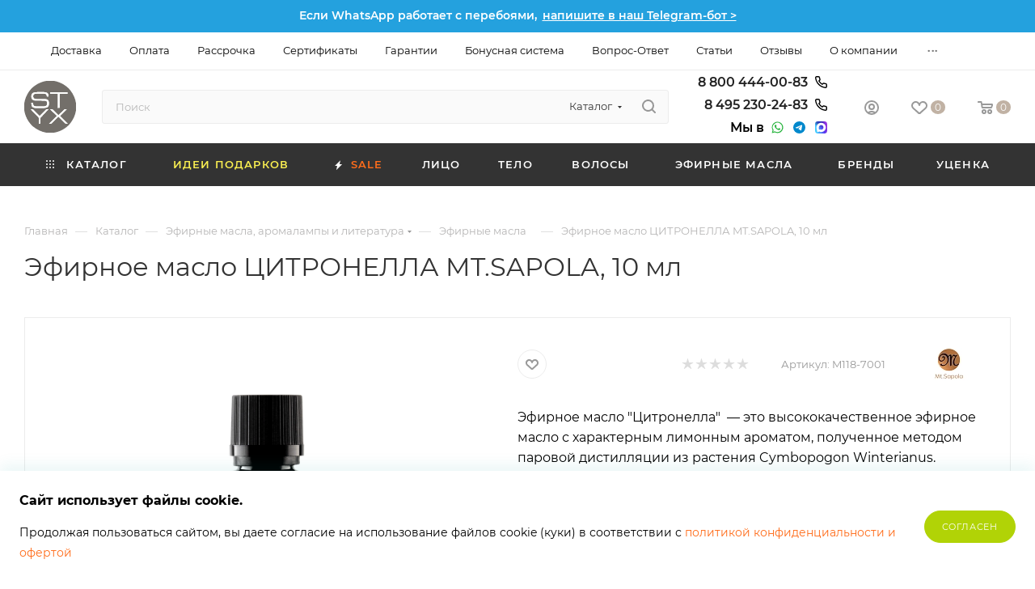

--- FILE ---
content_type: text/html; charset=UTF-8
request_url: https://xn--h1aetcc.xn--p1ai/product/mt-sapola-efirnoe-maslo-tsitronella-10ml/
body_size: 88971
content:
<!DOCTYPE html>
<html xmlns="http://www.w3.org/1999/xhtml" xml:lang="ru" lang="ru"  >
<meta http-equiv="Content-Type" content="text/html; charset=utf-8" />
<head itemscope itemtype="https://schema.org/WPHeader"><link rel="canonical" href="https://xn--h1aetcc.xn--p1ai/product/mt-sapola-efirnoe-maslo-tsitronella-10ml/" />
    <!--  Roistat Form Order Integration Start  -->
        <!--  Roistat Form Order Integration End  -->
    <!-- Roistat Counter Start -->
        <!-- Roistat Counter End -->
    	<meta itemprop="description" name="description" content="Предлагаем купить эфирное масло цитронелла mt.sapola, 10 мл. Цена - 2 500 руб. Быстрая доставка.☎️ 8 800 444 00 83. Смотрите все товары в разделе «Эфирные масла»">
	<title itemprop="name">Эфирное масло ЦИТРОНЕЛЛА MT.SAPOLA, 10 мл - купить по выгодной цене - СТИКС.РФ</title>
	<meta name="viewport" content="initial-scale=1.0, width=device-width, maximum-scale=1" />
	<meta name="HandheldFriendly" content="true" />
	<meta name="yes" content="yes" />
	<meta name="apple-mobile-web-app-status-bar-style" content="black" />
	<meta name="SKYPE_TOOLBAR" content="SKYPE_TOOLBAR_PARSER_COMPATIBLE" />
<!--	-->        <script data-skip-moving="true">(function(w, d, n) {var cl = "bx-core";var ht = d.documentElement;var htc = ht ? ht.className : undefined;if (htc === undefined || htc.indexOf(cl) !== -1){return;}var ua = n.userAgent;if (/(iPad;)|(iPhone;)/i.test(ua)){cl += " bx-ios";}else if (/Windows/i.test(ua)){cl += ' bx-win';}else if (/Macintosh/i.test(ua)){cl += " bx-mac";}else if (/Linux/i.test(ua) && !/Android/i.test(ua)){cl += " bx-linux";}else if (/Android/i.test(ua)){cl += " bx-android";}cl += (/(ipad|iphone|android|mobile|touch)/i.test(ua) ? " bx-touch" : " bx-no-touch");cl += w.devicePixelRatio && w.devicePixelRatio >= 2? " bx-retina": " bx-no-retina";if (/AppleWebKit/.test(ua)){cl += " bx-chrome";}else if (/Opera/.test(ua)){cl += " bx-opera";}else if (/Firefox/.test(ua)){cl += " bx-firefox";}ht.className = htc ? htc + " " + cl : cl;})(window, document, navigator);</script>

<link href="/bitrix/js/intranet/intranet-common.css?174900215166709"  rel="stylesheet" />
<link href="/bitrix/css/aspro.max/notice.css?17490021503623"  rel="stylesheet" />
<link href="/bitrix/js/ui/design-tokens/dist/ui.design-tokens.css?175021242726358"  rel="stylesheet" />
<link href="/bitrix/js/ui/fonts/opensans/ui.font.opensans.css?17490021572555"  rel="stylesheet" />
<link href="/bitrix/js/main/popup/dist/main.popup.bundle.css?175073349531694"  rel="stylesheet" />
<link href="/bitrix/css/podeli.bnpl/style.css?174900215038549"  rel="stylesheet" />
<link href="/bitrix/cache/css/s1/styx/page_d02319fd5f006747f83946baac8f44ae/page_d02319fd5f006747f83946baac8f44ae_v1.css?1754737339146948"  rel="stylesheet" />
<link href="/bitrix/cache/css/s1/styx/default_52c46fe4d70044292ca1182b28e9f27c/default_52c46fe4d70044292ca1182b28e9f27c_v1.css?175473732566009"  rel="stylesheet" />
<link href="/bitrix/panel/main/popup.css?174900209922696"  rel="stylesheet" />
<link href="/bitrix/cache/css/s1/styx/template_4b3483ad005080266beb73cd87a2f8fc/template_4b3483ad005080266beb73cd87a2f8fc_v1.css?17683995781423313"  data-template-style="true" rel="stylesheet" />
    

<script type="extension/settings" data-extension="currency.currency-core">{"region":"ru"}</script>


<link href="/local/templates/styx/css/critical.css?174900201333" data-skip-moving="true" rel="stylesheet">
<meta name="theme-color" content="#c1b2a4">
<style>:root{--theme-base-color: #c1b2a4;--theme-base-opacity-color: #c1b2a41a;--theme-base-color-hue:29;--theme-base-color-saturation:19%;--theme-base-color-lightness:70%;}</style>
<style>html {--theme-page-width: 1348px;--theme-page-width-padding: 32px}</style>
<script data-skip-moving="true">window.lazySizesConfig = window.lazySizesConfig || {};lazySizesConfig.loadMode = 1;lazySizesConfig.expand = 200;lazySizesConfig.expFactor = 1;lazySizesConfig.hFac = 0.1;window.lazySizesConfig.lazyClass = "lazy";</script>
<script src="/local/templates/styx/js/lazysizes.min.js" data-skip-moving="true" defer></script>
<script src="/local/templates/styx/js/ls.unveilhooks.min.js" data-skip-moving="true" defer></script>
<link href="/local/templates/styx/css/print.css?174900201323580" data-template-style="true" rel="stylesheet" media="print">
					<script data-skip-moving="true" src="/bitrix/js/main/jquery/jquery-2.2.4.min.js"></script>
					<script data-skip-moving="true" src="/local/templates/styx/js/speed.min.js?=1749002013"></script>
<link rel="shortcut icon" href="/favicon.png" type="image/png" />
<link rel="apple-touch-icon" sizes="180x180" href="/upload/CMax/e54/7uo7629eagr04xzj8i69v5q9vl3h37uk/logo.png" />
<meta property="og:description" content="
 Эфирное масло Цитронелла&nbsp; — это высококачественное эфирное масло с характерным лимонным ароматом, полученное методом паровой дистилляции из растения Cymbopogon Winterianus. Благодаря своим многочисленным терапевтическим свойствам, это масло является незаменимым средством в ароматерапии и для..." />
<meta property="og:image" content="https://xn--h1aetcc.xn--p1ai:443/upload/iblock/e00/raypj02nz5427bdh2l5uhciqleuzkvhf/Efirnoe-maslo-TSITRONELLA-MT.SAPOLA_-10-ml.png" />
<link rel="image_src" href="https://xn--h1aetcc.xn--p1ai:443/upload/iblock/e00/raypj02nz5427bdh2l5uhciqleuzkvhf/Efirnoe-maslo-TSITRONELLA-MT.SAPOLA_-10-ml.png"  />
<meta property="og:title" content="Эфирное масло ЦИТРОНЕЛЛА MT.SAPOLA, 10 мл - купить по выгодной цене - СТИКС.РФ" />
<meta property="og:type" content="website" />
<meta property="og:url" content="https://xn--h1aetcc.xn--p1ai:443/product/mt-sapola-efirnoe-maslo-tsitronella-10ml/" />
<script src="/local/templates/styx/js/fetch/bottom_panel.js" data-skip-moving="true" defer=""></script>
    		    
<meta name="apple-itunes-app" content="app-id=6446684668">
<meta name="smartbanner:title" content="СТИКС.РФ">
<meta name="smartbanner:author" content="СТИКС.РФ">
<meta name="smartbanner:price" content="Бесплатно">
<meta name="smartbanner:price-suffix-google" content="ru.styx.android">
<meta name="smartbanner:icon-google" content="https://play-lh.googleusercontent.com/Pcnn_RG1xnPJYkbawKBDc_0TVVNedGvHcwM2D6AEwQpptMRYIQY1gD1bwml322mUJhw=w480-h960">
<meta name="smartbanner:button" content="В приложение">
<meta name="smartbanner:button-url-google" content="https://play.google.com/store/apps/details?id=ru.styx.android">
<meta name="smartbanner:enabled-platforms" content="android">
<meta name="smartbanner:line1" content="Натуральная косметика">
<meta name="smartbanner:line2" content="[r:4.7] (23) звезды">
<meta name="smartbanner:line3" content="СТИКС.РФ">
<meta name="smartbanner:stars-color" content="#4777BB">
<link itemprop="cssSelector" rel="stylesheet" href="https://cdn1.imshop.io/assets/app/b2.min.css">
<script async src="https://cdn1.imshop.io/assets/app/b2.min.js" data-skip-moving="true"></script>
<!-- Колесо фортуны DP-Marketing.ru -->
        </head>
<body class=" site_s1  fill_bg_n catalog-delayed-btn-Y theme-light" id="main" data-site="/">
		
	<div id="panel"></div>
<script data-skip-moving="true">
    var digiScript = document.createElement ('script');
    digiScript.src = '//aq.dolyame.ru/2925/client.js?ts=' + Date.now();
    digiScript.defer = true;
    digiScript.async = true;
    document.body.appendChild (digiScript);
</script>
	
				<!--'start_frame_cache_basketitems-component-block'-->											    <div id="ajax_basket"></div>
					<!--'end_frame_cache_basketitems-component-block'-->								<div class="cd-modal-bg"></div>
		<script data-skip-moving="true">var solutionName = 'arMaxOptions';</script>
		<script src="/local/templates/styx/js/setTheme.php?site_id=s1&site_dir=/" data-skip-moving="true"></script>
				<div class="wrapper1  header_bgdark long_header colored_header basket_normal basket_fill_WHITE side_LEFT block_side_NORMAL catalog_icons_N banner_auto with_fast_view mheader-v1 header-vcustom header-font-lower_N regions_N title_position_LEFT footer-vcustom front-vindex1 mfixed_Y mfixed_view_always title-v1 lazy_Y with_phones compact-catalog normal-catalog-img landing-normal big-banners-mobile-slider bottom-icons-panel-Y compact-breadcrumbs-Y catalog-delayed-btn-Y  ">

<div class="mega_fixed_menu scrollblock">
	<div class="maxwidth-theme">
		<svg class="svg svg-close" width="14" height="14" viewBox="0 0 14 14">
		  <path data-name="Rounded Rectangle 568 copy 16" d="M1009.4,953l5.32,5.315a0.987,0.987,0,0,1,0,1.4,1,1,0,0,1-1.41,0L1008,954.4l-5.32,5.315a0.991,0.991,0,0,1-1.4-1.4L1006.6,953l-5.32-5.315a0.991,0.991,0,0,1,1.4-1.4l5.32,5.315,5.31-5.315a1,1,0,0,1,1.41,0,0.987,0.987,0,0,1,0,1.4Z" transform="translate(-1001 -946)"></path>
		</svg>
		<i class="svg svg-close mask arrow"></i>
		<div class="row">
			<div class="col-md-9">
				<div class="left_menu_block">
					<div class="logo_block flexbox flexbox--row align-items-normal">
						<div class="logo">
							<a href="/"><svg width="100pt" height="100pt" viewBox="0 0 100 100" version="1.1" xmlns="http://www.w3.org/2000/svg">
<g fill="#736f6aff">
<path fill="#736f6a" opacity="1.00" d=" M 42.59 0.00 L 57.55 0.00 C 69.64 2.17 81.10 8.42 88.90 17.99 C 94.59 25.33 98.76 33.97 100.00 43.23 L 100.00 56.79 C 98.70 66.29 94.34 75.18 88.39 82.62 C 80.53 91.89 69.22 98.03 57.26 100.00 L 42.57 100.00 C 32.93 98.40 23.92 93.87 16.47 87.61 C 7.63 79.59 1.70 68.37 0.00 56.56 L 0.00 43.36 C 1.18 35.29 4.34 27.65 8.93 20.94 C 16.60 9.67 29.29 2.34 42.59 0.00 M 16.96 23.05 C 13.28 25.15 13.18 30.21 14.28 33.81 C 15.34 37.04 19.08 37.86 22.06 37.99 C 28.38 38.19 34.74 37.77 41.03 38.50 C 44.55 38.89 44.61 43.40 43.85 46.01 C 42.77 49.23 38.71 49.07 35.94 49.30 C 30.68 49.12 25.28 49.88 20.11 48.70 C 17.30 47.98 16.96 44.78 17.14 42.37 C 16.31 42.37 14.64 42.37 13.80 42.37 C 13.91 45.05 13.50 48.32 15.84 50.24 C 19.21 53.00 23.88 52.40 27.94 52.54 C 33.25 52.41 38.77 52.95 43.87 51.19 C 47.85 49.58 47.98 44.50 47.53 40.89 C 47.38 38.20 45.42 35.80 42.69 35.42 C 35.50 34.63 28.19 35.82 21.01 34.71 C 16.04 34.26 15.96 25.50 20.92 24.98 C 27.28 24.18 33.74 24.80 40.14 24.88 C 42.92 24.98 43.45 28.08 43.72 30.26 C 44.52 30.23 46.13 30.15 46.93 30.11 C 46.83 27.47 46.69 24.06 43.87 22.81 C 38.83 21.04 33.34 21.51 28.09 21.50 C 24.37 21.76 20.45 21.56 16.96 23.05 M 49.94 22.00 C 49.94 22.78 49.94 24.35 49.94 25.13 C 54.92 25.17 59.90 25.14 64.88 25.15 C 64.88 34.17 64.86 43.18 64.88 52.20 C 66.10 52.12 67.33 52.05 68.55 51.96 C 68.40 43.01 68.43 34.04 68.52 25.09 C 73.48 25.21 78.44 25.13 83.40 25.15 C 83.42 24.36 83.46 22.78 83.48 21.99 C 72.30 22.01 61.12 21.99 49.94 22.00 M 12.21 54.71 C 17.48 60.13 22.74 65.56 28.01 70.99 C 28.01 74.89 27.97 78.79 28.03 82.69 C 29.17 82.65 30.31 82.60 31.45 82.55 C 31.44 78.78 31.19 75.01 31.37 71.25 C 36.29 65.47 41.95 60.32 47.09 54.73 C 45.32 55.02 42.92 53.96 41.61 55.67 C 37.62 59.70 33.66 63.75 29.72 67.83 C 25.62 63.76 21.67 59.54 17.54 55.49 C 16.18 54.04 13.93 54.98 12.21 54.71 M 49.99 54.68 C 54.28 59.03 58.62 63.35 63.09 67.52 C 58.28 72.83 52.84 77.53 47.94 82.76 C 49.80 82.55 52.21 83.32 53.53 81.55 C 57.68 77.36 61.92 73.25 66.10 69.07 C 70.43 73.37 74.75 77.69 79.12 81.95 C 80.46 83.27 82.58 82.51 84.25 82.74 C 79.35 77.58 74.14 72.72 69.09 67.70 C 73.49 63.39 77.87 59.07 82.24 54.72 C 81.15 54.71 78.98 54.68 77.89 54.67 C 73.91 58.49 70.07 62.46 66.04 66.24 C 62.48 62.69 58.94 59.13 55.34 55.63 C 54.04 53.98 51.74 54.94 49.99 54.68 Z" />
</g>
<g fill="#fefefdff">
<path fill="#fefefd" opacity="1.00" d=" M 16.96 23.05 C 20.45 21.56 24.37 21.76 28.09 21.50 C 33.34 21.51 38.83 21.04 43.87 22.81 C 46.69 24.06 46.83 27.47 46.93 30.11 C 46.13 30.15 44.52 30.23 43.72 30.26 C 43.45 28.08 42.92 24.98 40.14 24.88 C 33.74 24.80 27.28 24.18 20.92 24.98 C 15.96 25.50 16.04 34.26 21.01 34.71 C 28.19 35.82 35.50 34.63 42.69 35.42 C 45.42 35.80 47.38 38.20 47.53 40.89 C 47.98 44.50 47.85 49.58 43.87 51.19 C 38.77 52.95 33.25 52.41 27.94 52.54 C 23.88 52.40 19.21 53.00 15.84 50.24 C 13.50 48.32 13.91 45.05 13.80 42.37 C 14.64 42.37 16.31 42.37 17.14 42.37 C 16.96 44.78 17.30 47.98 20.11 48.70 C 25.28 49.88 30.68 49.12 35.94 49.30 C 38.71 49.07 42.77 49.23 43.85 46.01 C 44.61 43.40 44.55 38.89 41.03 38.50 C 34.74 37.77 28.38 38.19 22.06 37.99 C 19.08 37.86 15.34 37.04 14.28 33.81 C 13.18 30.21 13.28 25.15 16.96 23.05 Z" />
<path fill="#fefefd" opacity="1.00" d=" M 49.94 22.00 C 61.12 21.99 72.30 22.01 83.48 21.99 C 83.46 22.78 83.42 24.36 83.40 25.15 C 78.44 25.13 73.48 25.21 68.52 25.09 C 68.43 34.04 68.40 43.01 68.55 51.96 C 67.33 52.05 66.10 52.12 64.88 52.20 C 64.86 43.18 64.88 34.17 64.88 25.15 C 59.90 25.14 54.92 25.17 49.94 25.13 C 49.94 24.35 49.94 22.78 49.94 22.00 Z" />
<path fill="#fefefd" opacity="1.00" d=" M 12.21 54.71 C 13.93 54.98 16.18 54.04 17.54 55.49 C 21.67 59.54 25.62 63.76 29.72 67.83 C 33.66 63.75 37.62 59.70 41.61 55.67 C 42.92 53.96 45.32 55.02 47.09 54.73 C 41.95 60.32 36.29 65.47 31.37 71.25 C 31.19 75.01 31.44 78.78 31.45 82.55 C 30.31 82.60 29.17 82.65 28.03 82.69 C 27.97 78.79 28.01 74.89 28.01 70.99 C 22.74 65.56 17.48 60.13 12.21 54.71 Z" />
<path fill="#fefefd" opacity="1.00" d=" M 49.99 54.68 C 51.74 54.94 54.04 53.98 55.34 55.63 C 58.94 59.13 62.48 62.69 66.04 66.24 C 70.07 62.46 73.91 58.49 77.89 54.67 C 78.98 54.68 81.15 54.71 82.24 54.72 C 77.87 59.07 73.49 63.39 69.09 67.70 C 74.14 72.72 79.35 77.58 84.25 82.74 C 82.58 82.51 80.46 83.27 79.12 81.95 C 74.75 77.69 70.43 73.37 66.10 69.07 C 61.92 73.25 57.68 77.36 53.53 81.55 C 52.21 83.32 49.80 82.55 47.94 82.76 C 52.84 77.53 58.28 72.83 63.09 67.52 C 58.62 63.35 54.28 59.03 49.99 54.68 Z" />
</g>
</svg></a>						</div>
						<div class="top-description addr">
							Интернет-магазин натуральной косметики						</div>
					</div>
					<div class="search_block">
						<div class="search_wrap">
							<div class="search-block">
									<div class="search-wrapper">
		<div id="title-search_mega_menu">
			<form action="/collection/" class="search search--hastype">
				<div class="search-input-div">
					<input class="search-input" id="title-search-input_mega_menu" type="text" name="q" value="" placeholder="Поиск" size="20" maxlength="50" autocomplete="off" />
				</div>
				<div class="search-button-div">
					<button class="btn btn-search" type="submit" name="s" value="Найти"><i class="svg search2  inline " aria-hidden="true"><svg width="17" height="17" ><use xlink:href="/local/templates/styx/images/svg/header_icons_srite.svg#search"></use></svg></i></button>
											<div class="dropdown-select searchtype">
							<input type="hidden" name="type" value="catalog" />
							<div class="dropdown-select__title darken font_xs">
								<span>Каталог</span>
								<i class="svg  svg-inline-search-down" aria-hidden="true" ><svg xmlns="http://www.w3.org/2000/svg" width="5" height="3" viewBox="0 0 5 3"><path class="cls-1" d="M250,80h5l-2.5,3Z" transform="translate(-250 -80)"/></svg></i>							</div>
							<div class="dropdown-select__list dropdown-menu-wrapper" role="menu">
								<!--noindex-->
								<div class="dropdown-menu-inner rounded3">
									<div class="dropdown-select__list-item font_xs">
										<span class="dropdown-select__list-link darken" data-type="all">
											<span>По всему сайту</span>
										</span>
									</div>
									<div class="dropdown-select__list-item font_xs">
										<span class="dropdown-select__list-link dropdown-select__list-link--current" data-type="catalog">
											<span>По каталогу</span>
										</span>
									</div>
								</div>
								<!--/noindex-->
							</div>
						</div>
					<span class="close-block inline-search-hide"><span class="svg svg-close close-icons"></span></span>
				</div>
			</form>
		</div>
	</div>
							</div>
						</div>
					</div>
										<!-- noindex -->

	<div class="burger_menu_wrapper">
		
			<div class="top_link_wrapper">
				<div class="menu-item dropdown catalog wide_menu   ">
					<div class="wrap">
						<a class="dropdown-toggle" href="/collection/">
							<div class="link-title color-theme-hover">
																	<i class="svg inline  svg-inline-icon_catalog" aria-hidden="true" ><svg xmlns="http://www.w3.org/2000/svg" width="10" height="10" viewBox="0 0 10 10"><path  data-name="Rounded Rectangle 969 copy 7" class="cls-1" d="M644,76a1,1,0,1,1-1,1A1,1,0,0,1,644,76Zm4,0a1,1,0,1,1-1,1A1,1,0,0,1,648,76Zm4,0a1,1,0,1,1-1,1A1,1,0,0,1,652,76Zm-8,4a1,1,0,1,1-1,1A1,1,0,0,1,644,80Zm4,0a1,1,0,1,1-1,1A1,1,0,0,1,648,80Zm4,0a1,1,0,1,1-1,1A1,1,0,0,1,652,80Zm-8,4a1,1,0,1,1-1,1A1,1,0,0,1,644,84Zm4,0a1,1,0,1,1-1,1A1,1,0,0,1,648,84Zm4,0a1,1,0,1,1-1,1A1,1,0,0,1,652,84Z" transform="translate(-643 -76)"/></svg></i>																Каталог							</div>
						</a>
													<span class="tail"></span>
							<div class="burger-dropdown-menu row">
								<div class="menu-wrapper" >
									
																														<div class="col-md-4   has_img">
																						<a href="/collection/popular/" class="color-theme-hover" title="SALE">
												<span class="name option-font-bold">SALE</span>
											</a>
																					</div>
									
																														<div class="col-md-4 dropdown-submenu  has_img">
																						<a href="/collection/litso/" class="color-theme-hover" title="Лицо">
												<span class="name option-font-bold">Лицо</span>
											</a>
																								<div class="burger-dropdown-menu toggle_menu">
																																									<div class="menu-item  dropdown-submenu ">
															<a href="/collection/ochishchenie-i-tonizatsiya/" title="Очищение и тонизация">
																<span class="name color-theme-hover">Очищение и тонизация</span>
															</a>
																															<div class="burger-dropdown-menu with_padding">
																																			<div class="menu-item ">
																			<a href="/collection/ochishchenie-kozhi-litsa/" title="Очищение кожи лица">
																				<span class="name color-theme-hover">Очищение кожи лица</span>
																			</a>
																		</div>
																																			<div class="menu-item ">
																			<a href="/collection/tonizatsiya-kozhi-litsa/" title="Тонизация кожи лица">
																				<span class="name color-theme-hover">Тонизация кожи лица</span>
																			</a>
																		</div>
																																	</div>
																													</div>
																																									<div class="menu-item   ">
															<a href="/collection/mylo-dlya-umyvaniya/" title="Мыло для умывания">
																<span class="name color-theme-hover">Мыло для умывания</span>
															</a>
																													</div>
																																									<div class="menu-item   ">
															<a href="/collection/nabory-kosmetiki-dlya-litsa/" title="Наборы косметики для лица">
																<span class="name color-theme-hover">Наборы косметики для лица</span>
															</a>
																													</div>
																																									<div class="menu-item  dropdown-submenu ">
															<a href="/collection/losony-toniki-sprei/" title="Лосьоны, тоники, спреи">
																<span class="name color-theme-hover">Лосьоны, тоники, спреи</span>
															</a>
																															<div class="burger-dropdown-menu with_padding">
																																			<div class="menu-item ">
																			<a href="/collection/toniki-dlya-litsa/" title="Тоники для лица">
																				<span class="name color-theme-hover">Тоники для лица</span>
																			</a>
																		</div>
																																			<div class="menu-item ">
																			<a href="/collection/losony-dlya-litsa/" title="Лосьоны для лица">
																				<span class="name color-theme-hover">Лосьоны для лица</span>
																			</a>
																		</div>
																																			<div class="menu-item ">
																			<a href="/collection/sprei-dlya-litsa/" title="Спреи для лица">
																				<span class="name color-theme-hover">Спреи для лица</span>
																			</a>
																		</div>
																																	</div>
																													</div>
																																									<div class="menu-item  dropdown-submenu ">
															<a href="/collection/uhod-za-kozhey-vokrug-glaz/" title="Уход за кожей вокруг глаз">
																<span class="name color-theme-hover">Уход за кожей вокруг глаз</span>
															</a>
																															<div class="burger-dropdown-menu with_padding">
																																			<div class="menu-item ">
																			<a href="/collection/krem-dlya-vek/" title="Крем для век">
																				<span class="name color-theme-hover">Крем для век</span>
																			</a>
																		</div>
																																			<div class="menu-item ">
																			<a href="/collection/gel-dlya-vek/" title="Гель для век">
																				<span class="name color-theme-hover">Гель для век</span>
																			</a>
																		</div>
																																			<div class="menu-item ">
																			<a href="/collection/omolazhivayushchiy-krem-dlya-vek/" title="Омолаживающий крем для век">
																				<span class="name color-theme-hover">Омолаживающий крем для век</span>
																			</a>
																		</div>
																																			<div class="menu-item ">
																			<a href="/collection/gel-lifting-dlya-vek/" title="Гель-лифтинг для век">
																				<span class="name color-theme-hover">Гель-лифтинг для век</span>
																			</a>
																		</div>
																																	</div>
																													</div>
																																									<div class="menu-item  dropdown-submenu ">
															<a href="/collection/kremy-dlya-litsa/" title="Кремы для лица">
																<span class="name color-theme-hover">Кремы для лица</span>
															</a>
																															<div class="burger-dropdown-menu with_padding">
																																			<div class="menu-item ">
																			<a href="/collection/krem-dlya-zhirnoy-kozhi/" title="Крем для жирной кожи">
																				<span class="name color-theme-hover">Крем для жирной кожи</span>
																			</a>
																		</div>
																																			<div class="menu-item ">
																			<a href="/collection/krem-dlya-kombinirovannoy-kozhi/" title="Крем для комбинированной кожи">
																				<span class="name color-theme-hover">Крем для комбинированной кожи</span>
																			</a>
																		</div>
																																			<div class="menu-item ">
																			<a href="/collection/krem-dlya-normalnoy-kozhi/" title="Крем для нормальной кожи">
																				<span class="name color-theme-hover">Крем для нормальной кожи</span>
																			</a>
																		</div>
																																			<div class="menu-item ">
																			<a href="/collection/krem-dlya-problemnoy-kozhi/" title="Крем для проблемной кожи">
																				<span class="name color-theme-hover">Крем для проблемной кожи</span>
																			</a>
																		</div>
																																			<div class="menu-item ">
																			<a href="/collection/krem-dlya-sukhoy-kozhi/" title="Крем для сухой кожи">
																				<span class="name color-theme-hover">Крем для сухой кожи</span>
																			</a>
																		</div>
																																			<div class="menu-item ">
																			<a href="/collection/krem-dlya-chuvstvitelnoy-kozhi/" title="Крем для чувствительной кожи">
																				<span class="name color-theme-hover">Крем для чувствительной кожи</span>
																			</a>
																		</div>
																																			<div class="menu-item ">
																			<a href="/collection/krem-lifting-dlya-litsa/" title="Крем лифтинг для лица">
																				<span class="name color-theme-hover">Крем лифтинг для лица</span>
																			</a>
																		</div>
																																			<div class="menu-item ">
																			<a href="/collection/matiruyushchiy-krem-dlya-litsa/" title="Матирующий крем для лица">
																				<span class="name color-theme-hover">Матирующий крем для лица</span>
																			</a>
																		</div>
																																			<div class="menu-item ">
																			<a href="/collection/uvlazhnyayushchiy-krem-dlya-litsa/" title="Увлажняющий крем для лица">
																				<span class="name color-theme-hover">Увлажняющий крем для лица</span>
																			</a>
																		</div>
																																			<div class="menu-item ">
																			<a href="/collection/pitatelnyy-krem-dlya-litsa/" title="Питательный крем для лица">
																				<span class="name color-theme-hover">Питательный крем для лица</span>
																			</a>
																		</div>
																																			<div class="menu-item ">
																			<a href="/collection/protivovospalitelnyy-krem-dlya-litsa/" title="Противовоспалительный крем для лица">
																				<span class="name color-theme-hover">Противовоспалительный крем для лица</span>
																			</a>
																		</div>
																																			<div class="menu-item ">
																			<a href="/collection/dnevnoy-krem-dlya-litsa/" title="Дневной крем для лица">
																				<span class="name color-theme-hover">Дневной крем для лица</span>
																			</a>
																		</div>
																																			<div class="menu-item ">
																			<a href="/collection/krem-maska-dlya-litsa/" title="Крем маска для лица">
																				<span class="name color-theme-hover">Крем маска для лица</span>
																			</a>
																		</div>
																																			<div class="menu-item ">
																			<a href="/collection/antibakterialnyy-krem-dlya-litsa/" title="Антибактериальный крем для лица">
																				<span class="name color-theme-hover">Антибактериальный крем для лица</span>
																			</a>
																		</div>
																																			<div class="menu-item ">
																			<a href="/collection/bb-krem-dlya-litsa/" title="BB крем для лица">
																				<span class="name color-theme-hover">BB крем для лица</span>
																			</a>
																		</div>
																																			<div class="menu-item ">
																			<a href="/collection/omolazhivayushchiy-krem-dlya-litsa/" title="Омолаживающий крем для лица">
																				<span class="name color-theme-hover">Омолаживающий крем для лица</span>
																			</a>
																		</div>
																																			<div class="menu-item ">
																			<a href="/collection/nochnoy-krem-dlya-litsa/" title="Ночной крем для лица">
																				<span class="name color-theme-hover">Ночной крем для лица</span>
																			</a>
																		</div>
																																			<div class="menu-item ">
																			<a href="/collection/solntsezashchitnyy-krem-dlya-litsa/" title="Солнцезащитный крем для лица">
																				<span class="name color-theme-hover">Солнцезащитный крем для лица</span>
																			</a>
																		</div>
																																			<div class="menu-item ">
																			<a href="/collection/toniziruyushchiy-krem-dlya-litsa/" title="Тонизирующий крем для лица">
																				<span class="name color-theme-hover">Тонизирующий крем для лица</span>
																			</a>
																		</div>
																																			<div class="menu-item ">
																			<a href="/collection/antivozrastnoy-krem-dlya-litsa/" title="Антивозрастной крем для лица">
																				<span class="name color-theme-hover">Антивозрастной крем для лица</span>
																			</a>
																		</div>
																																			<div class="menu-item ">
																			<a href="/collection/krem-dlya-kozhi-s-kuperozom/" title="Крем для кожи с куперозом">
																				<span class="name color-theme-hover">Крем для кожи с куперозом</span>
																			</a>
																		</div>
																																			<div class="menu-item ">
																			<a href="/collection/krem-filler-dlya-litsa/" title="Крем филлер для лица">
																				<span class="name color-theme-hover">Крем филлер для лица</span>
																			</a>
																		</div>
																																			<div class="menu-item ">
																			<a href="/collection/zashchitnyy-krem/" title="Защитный крем">
																				<span class="name color-theme-hover">Защитный крем</span>
																			</a>
																		</div>
																																			<div class="menu-item ">
																			<a href="/collection/vosstanavlivayushchiy-krem-dlya-kozhi/" title="Восстанавливающий крем для кожи">
																				<span class="name color-theme-hover">Восстанавливающий крем для кожи</span>
																			</a>
																		</div>
																																			<div class="menu-item ">
																			<a href="/collection/osvetlyayushchiy-krem-dlya-litsa/" title="Осветляющий крем для лица">
																				<span class="name color-theme-hover">Осветляющий крем для лица</span>
																			</a>
																		</div>
																																			<div class="menu-item ">
																			<a href="/collection/professionalnyy-krem-dlya-litsa/" title="Профессиональный крем для лица">
																				<span class="name color-theme-hover">Профессиональный крем для лица</span>
																			</a>
																		</div>
																																	</div>
																													</div>
																																									<div class="menu-item  dropdown-submenu ">
															<a href="/collection/geli-syvorotki-kontsentraty/" title="Гели, сыворотки, концентраты">
																<span class="name color-theme-hover">Гели, сыворотки, концентраты</span>
															</a>
																															<div class="burger-dropdown-menu with_padding">
																																			<div class="menu-item ">
																			<a href="/collection/kontsentraty-dlya-litsa/" title="Концентраты для лица">
																				<span class="name color-theme-hover">Концентраты для лица</span>
																			</a>
																		</div>
																																			<div class="menu-item ">
																			<a href="/collection/syvorotki-dlya-litsa/" title="Сыворотки для лица">
																				<span class="name color-theme-hover">Сыворотки для лица</span>
																			</a>
																		</div>
																																			<div class="menu-item ">
																			<a href="/collection/geli-dlya-litsa/" title="Гели для лица">
																				<span class="name color-theme-hover">Гели для лица</span>
																			</a>
																		</div>
																																	</div>
																													</div>
																																									<div class="menu-item  dropdown-submenu ">
															<a href="/collection/maski-i-pilingi/" title="Маски и пилинги">
																<span class="name color-theme-hover">Маски и пилинги</span>
															</a>
																															<div class="burger-dropdown-menu with_padding">
																																			<div class="menu-item ">
																			<a href="/collection/maski-dlya-litsa/" title="Маски для лица">
																				<span class="name color-theme-hover">Маски для лица</span>
																			</a>
																		</div>
																																			<div class="menu-item ">
																			<a href="/collection/pilingi-dlya-litsa/" title="Пилинги для лица">
																				<span class="name color-theme-hover">Пилинги для лица</span>
																			</a>
																		</div>
																																	</div>
																													</div>
																																									<div class="menu-item   ">
															<a href="/collection/mussy-i-penki-dlya-litsa/" title="Муссы и пенки для лица">
																<span class="name color-theme-hover">Муссы и пенки для лица</span>
															</a>
																													</div>
																																									<div class="menu-item   ">
															<a href="/collection/problemnaya-zhirnaya-kozha/" title="Проблемная, жирная кожа">
																<span class="name color-theme-hover">Проблемная, жирная кожа</span>
															</a>
																													</div>
																																									<div class="menu-item collapsed  ">
															<a href="/collection/kosmetika-dlya-omolozheniya-kozhi-litsa/" title="Косметика для омоложения кожи лица">
																<span class="name color-theme-hover">Косметика для омоложения кожи лица</span>
															</a>
																													</div>
																																									<div class="menu-item collapsed  ">
															<a href="/collection/sukhaya-chuvstvitelnaya-kozha/" title="Сухая, чувствительная кожа">
																<span class="name color-theme-hover">Сухая, чувствительная кожа</span>
															</a>
																													</div>
																																									<div class="menu-item collapsed  ">
															<a href="/collection/normalnaya-kombinirovannaya-kozha/" title="Нормальная, комбинированная кожа">
																<span class="name color-theme-hover">Нормальная, комбинированная кожа</span>
															</a>
																													</div>
																																									<div class="menu-item collapsed  ">
															<a href="/collection/antivozrastnoy-uhod/" title="Антивозрастной уход">
																<span class="name color-theme-hover">Антивозрастной уход</span>
															</a>
																													</div>
																																									<div class="menu-item collapsed dropdown-submenu ">
															<a href="/collection/dlya-gub/" title="Для губ">
																<span class="name color-theme-hover">Для губ</span>
															</a>
																															<div class="burger-dropdown-menu with_padding">
																																			<div class="menu-item ">
																			<a href="/collection/filler-dlya-gub/" title="Филлер для губ">
																				<span class="name color-theme-hover">Филлер для губ</span>
																			</a>
																		</div>
																																			<div class="menu-item ">
																			<a href="/collection/balzam-dlya-gub/" title="Бальзам для губ">
																				<span class="name color-theme-hover">Бальзам для губ</span>
																			</a>
																		</div>
																																	</div>
																													</div>
																																									<div class="menu-item collapsed dropdown-submenu ">
															<a href="/collection/kuperoz-kapriznaya-kozha/" title="Купероз, капризная кожа">
																<span class="name color-theme-hover">Купероз, капризная кожа</span>
															</a>
																															<div class="burger-dropdown-menu with_padding">
																																			<div class="menu-item ">
																			<a href="/collection/krem-protiv-kuperoza/" title="Крем против купероза">
																				<span class="name color-theme-hover">Крем против купероза</span>
																			</a>
																		</div>
																																			<div class="menu-item ">
																			<a href="/collection/regeneriruyushchiy-krem-dlya-litsa/" title="Регенерирующий крем для лица">
																				<span class="name color-theme-hover">Регенерирующий крем для лица</span>
																			</a>
																		</div>
																																			<div class="menu-item ">
																			<a href="/collection/vosstanavlivayushchaya-maska-dlya-litsa/" title="Восстанавливающая маска для лица">
																				<span class="name color-theme-hover">Восстанавливающая маска для лица</span>
																			</a>
																		</div>
																																			<div class="menu-item ">
																			<a href="/collection/toniziruyushchiy-krem/" title="Тонизирующий крем">
																				<span class="name color-theme-hover">Тонизирующий крем</span>
																			</a>
																		</div>
																																			<div class="menu-item ">
																			<a href="/collection/nochnoy-krem-dlya-kozhi/" title="Ночной крем для кожи">
																				<span class="name color-theme-hover">Ночной крем для кожи</span>
																			</a>
																		</div>
																																			<div class="menu-item ">
																			<a href="/collection/losony/" title="Лосьоны">
																				<span class="name color-theme-hover">Лосьоны</span>
																			</a>
																		</div>
																																	</div>
																													</div>
																																									<div class="menu-item collapsed dropdown-submenu ">
															<a href="/collection/problemnaya-kozha/" title="Проблемная кожа">
																<span class="name color-theme-hover">Проблемная кожа</span>
															</a>
																															<div class="burger-dropdown-menu with_padding">
																																			<div class="menu-item ">
																			<a href="/collection/maska-dlya-problemnoy-kozhi/" title="Маска для проблемной кожи">
																				<span class="name color-theme-hover">Маска для проблемной кожи</span>
																			</a>
																		</div>
																																			<div class="menu-item ">
																			<a href="/collection/gel-dlya-problemnoy-kozhi/" title="Гель для проблемной кожи">
																				<span class="name color-theme-hover">Гель для проблемной кожи</span>
																			</a>
																		</div>
																																			<div class="menu-item ">
																			<a href="/collection/krem/" title="Крем">
																				<span class="name color-theme-hover">Крем</span>
																			</a>
																		</div>
																																			<div class="menu-item ">
																			<a href="/collection/tonik/" title="Тоник">
																				<span class="name color-theme-hover">Тоник</span>
																			</a>
																		</div>
																																	</div>
																													</div>
																																									<div class="menu-item collapsed  ">
															<a href="/collection/tonalnye-sredstva/" title="Тональные средства">
																<span class="name color-theme-hover">Тональные средства</span>
															</a>
																													</div>
																									</div>
																					</div>
									
																														<div class="col-md-4 dropdown-submenu  has_img">
																						<a href="/collection/telo/" class="color-theme-hover" title="Тело">
												<span class="name option-font-bold">Тело</span>
											</a>
																								<div class="burger-dropdown-menu toggle_menu">
																																									<div class="menu-item  dropdown-submenu ">
															<a href="/collection/korrektsiya-figury/" title="Коррекция фигуры">
																<span class="name color-theme-hover">Коррекция фигуры</span>
															</a>
																															<div class="burger-dropdown-menu with_padding">
																																			<div class="menu-item ">
																			<a href="/collection/kosmetika-dlya-obertyvaniya/" title="Косметика для обертывания">
																				<span class="name color-theme-hover">Косметика для обертывания</span>
																			</a>
																		</div>
																																			<div class="menu-item ">
																			<a href="/collection/goryachie-korrektory/" title="Горячие корректоры">
																				<span class="name color-theme-hover">Горячие корректоры</span>
																			</a>
																		</div>
																																			<div class="menu-item ">
																			<a href="/collection/kholodnye-korrektory/" title="Холодные корректоры">
																				<span class="name color-theme-hover">Холодные корректоры</span>
																			</a>
																		</div>
																																			<div class="menu-item ">
																			<a href="/collection/kremy-dlya-korrektsii-figury/" title="Кремы для коррекции фигуры">
																				<span class="name color-theme-hover">Кремы для коррекции фигуры</span>
																			</a>
																		</div>
																																			<div class="menu-item ">
																			<a href="/collection/geli-dlya-korrektsii-figury/" title="Гели для коррекции фигуры">
																				<span class="name color-theme-hover">Гели для коррекции фигуры</span>
																			</a>
																		</div>
																																			<div class="menu-item ">
																			<a href="/collection/lifting-sredstva/" title="Лифтинг-средства">
																				<span class="name color-theme-hover">Лифтинг-средства</span>
																			</a>
																		</div>
																																	</div>
																													</div>
																																									<div class="menu-item  dropdown-submenu ">
															<a href="/collection/kremy-i-molochko-dlya-tela/" title="Кремы и молочко для тела">
																<span class="name color-theme-hover">Кремы и молочко для тела</span>
															</a>
																															<div class="burger-dropdown-menu with_padding">
																																			<div class="menu-item ">
																			<a href="/collection/krema-dlya-tela/" title="Кремы для тела">
																				<span class="name color-theme-hover">Кремы для тела</span>
																			</a>
																		</div>
																																			<div class="menu-item ">
																			<a href="/collection/molochko-dlya-tela/" title="Молочко для тела">
																				<span class="name color-theme-hover">Молочко для тела</span>
																			</a>
																		</div>
																																	</div>
																													</div>
																																									<div class="menu-item   ">
															<a href="/collection/dlya-zagara/" title="Для загара">
																<span class="name color-theme-hover">Для загара</span>
															</a>
																													</div>
																																									<div class="menu-item   ">
															<a href="/collection/ukhod-dlya-ruk-i-nog/" title="Уход для рук и ног">
																<span class="name color-theme-hover">Уход для рук и ног</span>
															</a>
																													</div>
																																									<div class="menu-item  dropdown-submenu ">
															<a href="/collection/dlya-vanny-i-dusha/" title="Для ванны и душа">
																<span class="name color-theme-hover">Для ванны и душа</span>
															</a>
																															<div class="burger-dropdown-menu with_padding">
																																			<div class="menu-item ">
																			<a href="/collection/sol-dlya-vanny/" title="Соль для ванны">
																				<span class="name color-theme-hover">Соль для ванны</span>
																			</a>
																		</div>
																																			<div class="menu-item ">
																			<a href="/collection/mylo-dlya-tela/" title="Мыло для тела">
																				<span class="name color-theme-hover">Мыло для тела</span>
																			</a>
																		</div>
																																			<div class="menu-item ">
																			<a href="/collection/geli-dlya-tela/" title="Гели для тела">
																				<span class="name color-theme-hover">Гели для тела</span>
																			</a>
																		</div>
																																	</div>
																													</div>
																																									<div class="menu-item   ">
															<a href="/collection/skraby-i-pilingi/" title="Скрабы и пилинги">
																<span class="name color-theme-hover">Скрабы и пилинги</span>
															</a>
																													</div>
																																									<div class="menu-item   ">
															<a href="/collection/sredstva-dlya-massazha/" title="Средства для массажа">
																<span class="name color-theme-hover">Средства для массажа</span>
															</a>
																													</div>
																																									<div class="menu-item   ">
															<a href="/collection/obshcheukreplyayushchie-sredstva/" title="Общеукрепляющие средства">
																<span class="name color-theme-hover">Общеукрепляющие средства</span>
															</a>
																													</div>
																																									<div class="menu-item   ">
															<a href="/collection/sportivnaya-seriya/" title="Спортивная серия">
																<span class="name color-theme-hover">Спортивная серия</span>
															</a>
																													</div>
																																									<div class="menu-item   ">
															<a href="/collection/professionalnye-sredstva/" title="Профессиональные средства">
																<span class="name color-theme-hover">Профессиональные средства</span>
															</a>
																													</div>
																																									<div class="menu-item collapsed  ">
															<a href="/collection/kompleksy-dlya-figury/" title="Комплексы для фигуры">
																<span class="name color-theme-hover">Комплексы для фигуры</span>
															</a>
																													</div>
																																									<div class="menu-item collapsed  ">
															<a href="/collection/sprei-dlya-tela/" title="Спреи для тела">
																<span class="name color-theme-hover">Спреи для тела</span>
															</a>
																													</div>
																																									<div class="menu-item collapsed  ">
															<a href="/collection/losony-dlya-tela/" title="Лосьоны и масла для тела">
																<span class="name color-theme-hover">Лосьоны и масла для тела</span>
															</a>
																													</div>
																																									<div class="menu-item collapsed  ">
															<a href="/collection/parfyum/" title="Парфюм">
																<span class="name color-theme-hover">Парфюм</span>
															</a>
																													</div>
																									</div>
																					</div>
									
																														<div class="col-md-4 dropdown-submenu  has_img">
																						<a href="/collection/volosy/" class="color-theme-hover" title="Волосы">
												<span class="name option-font-bold">Волосы</span>
											</a>
																								<div class="burger-dropdown-menu toggle_menu">
																																									<div class="menu-item  dropdown-submenu ">
															<a href="/collection/shampuni/" title="Шампуни">
																<span class="name color-theme-hover">Шампуни</span>
															</a>
																															<div class="burger-dropdown-menu with_padding">
																																			<div class="menu-item ">
																			<a href="/collection/shampuni-ot-perkhoti/" title="Шампуни от перхоти">
																				<span class="name color-theme-hover">Шампуни от перхоти</span>
																			</a>
																		</div>
																																			<div class="menu-item ">
																			<a href="/collection/shampuni-dlya-rosta-volos/" title="Шампуни для роста волос">
																				<span class="name color-theme-hover">Шампуни для роста волос</span>
																			</a>
																		</div>
																																			<div class="menu-item ">
																			<a href="/collection/shampuni-protiv-vypadeniya-volos/" title="Шампуни против выпадения волос">
																				<span class="name color-theme-hover">Шампуни против выпадения волос</span>
																			</a>
																		</div>
																																			<div class="menu-item ">
																			<a href="/collection/shampuni-dlya-sukhikh-i-povrezhdennykh-volos/" title="Шампуни для сухих и поврежденных волос">
																				<span class="name color-theme-hover">Шампуни для сухих и поврежденных волос</span>
																			</a>
																		</div>
																																			<div class="menu-item ">
																			<a href="/collection/uvlazhnyayushchie-shampuni/" title="Увлажняющие шампуни">
																				<span class="name color-theme-hover">Увлажняющие шампуни</span>
																			</a>
																		</div>
																																			<div class="menu-item ">
																			<a href="/collection/shampuni-dlya-ezhednevnogo-ispolzovaniya/" title="Шампуни для ежедневного использования">
																				<span class="name color-theme-hover">Шампуни для ежедневного использования</span>
																			</a>
																		</div>
																																			<div class="menu-item ">
																			<a href="/collection/shampuni-dlya-okrashennykh-volos/" title="Шампуни для окрашенных волос">
																				<span class="name color-theme-hover">Шампуни для окрашенных волос</span>
																			</a>
																		</div>
																																			<div class="menu-item ">
																			<a href="/collection/shampuni-dlya-tonkikh-volos/" title="Шампуни для тонких волос">
																				<span class="name color-theme-hover">Шампуни для тонких волос</span>
																			</a>
																		</div>
																																	</div>
																													</div>
																																									<div class="menu-item   ">
															<a href="/collection/ukhod-za-volosami/" title="Уход за волосами">
																<span class="name color-theme-hover">Уход за волосами</span>
															</a>
																													</div>
																																									<div class="menu-item   ">
															<a href="/collection/ampuly-dlya-volos/" title="Ампулы для волос">
																<span class="name color-theme-hover">Ампулы для волос</span>
															</a>
																													</div>
																									</div>
																					</div>
									
																														<div class="col-md-4 dropdown-submenu  has_img">
																						<a href="/collection/masla-i-soputstvuyuschie-tovary/" class="color-theme-hover" title="Эфирные масла">
												<span class="name option-font-bold">Эфирные масла</span>
											</a>
																								<div class="burger-dropdown-menu toggle_menu">
																																									<div class="menu-item   ">
															<a href="/collection/efirnye-masla/" title="Эфирные масла">
																<span class="name color-theme-hover">Эфирные масла</span>
															</a>
																													</div>
																																									<div class="menu-item   ">
															<a href="/collection/smesi-efirnykh-masel/" title="Смеси эфирных масел">
																<span class="name color-theme-hover">Смеси эфирных масел</span>
															</a>
																													</div>
																																									<div class="menu-item   ">
															<a href="/collection/aromaterapiya/" title="Ароматерапия">
																<span class="name color-theme-hover">Ароматерапия</span>
															</a>
																													</div>
																																									<div class="menu-item   ">
															<a href="/collection/efirnye-masla-dlya-massazha/" title="Эфирные масла для массажа">
																<span class="name color-theme-hover">Эфирные масла для массажа</span>
															</a>
																													</div>
																																									<div class="menu-item   ">
															<a href="/collection/efirnye-masla-dlya-litsa/" title="Эфирные масла для лица">
																<span class="name color-theme-hover">Эфирные масла для лица</span>
															</a>
																													</div>
																																									<div class="menu-item   ">
															<a href="/collection/efirnye-masla-dlya-tela/" title="Эфирные масла для тела">
																<span class="name color-theme-hover">Эфирные масла для тела</span>
															</a>
																													</div>
																																									<div class="menu-item   ">
															<a href="/collection/efirnye-masla-dlya-volos/" title="Эфирные масла для кожи головы и волос">
																<span class="name color-theme-hover">Эфирные масла для кожи головы и волос</span>
															</a>
																													</div>
																																									<div class="menu-item   ">
															<a href="/collection/efirnye-masla-dlya-pokhudeniya/" title="Эфирные масла для похудения">
																<span class="name color-theme-hover">Эфирные масла для похудения</span>
															</a>
																													</div>
																																									<div class="menu-item   ">
															<a href="/collection/efirnye-masla-dlya-bani/" title="Эфирные масла для бани">
																<span class="name color-theme-hover">Эфирные масла для бани</span>
															</a>
																													</div>
																																									<div class="menu-item   ">
															<a href="/collection/bazovye-masla/" title="Базовые масла">
																<span class="name color-theme-hover">Базовые масла</span>
															</a>
																													</div>
																																									<div class="menu-item collapsed  ">
															<a href="/collection/literatura/" title="Литература">
																<span class="name color-theme-hover">Литература</span>
															</a>
																													</div>
																									</div>
																					</div>
									
																														<div class="col-md-4   has_img">
																						<a href="/collection/v-podarok/" class="color-theme-hover" title="В подарок">
												<span class="name option-font-bold">В подарок</span>
											</a>
																					</div>
									
																														<div class="col-md-4   has_img">
																						<a href="/collection/novinki/" class="color-theme-hover" title="Новинки">
												<span class="name option-font-bold">Новинки</span>
											</a>
																					</div>
									
																														<div class="col-md-4   has_img">
																						<a href="/collection/utsenennye-tovary/" class="color-theme-hover" title="Распродажа уцененной профессиональной косметики">
												<span class="name option-font-bold">Распродажа уцененной профессиональной косметики</span>
											</a>
																					</div>
																	</div>
							</div>
											</div>
				</div>
			</div>
					
		<div class="bottom_links_wrapper row">
								<div class="menu-item col-md-4 unvisible  icon gift_icon  ">
					<div class="wrap">
						<a class="" href="/collection/v-podarok/">
							<div class="link-title color-theme-hover">
																Идеи подарков							</div>
						</a>
											</div>
				</div>
								<div class="menu-item col-md-4 unvisible  icon sale_icon  ">
					<div class="wrap">
						<a class="" href="/collection/popular/">
							<div class="link-title color-theme-hover">
																	<i class="svg inline  svg-inline-icon_discount" aria-hidden="true" ><svg xmlns="http://www.w3.org/2000/svg" width="9" height="12" viewBox="0 0 9 12"><path  data-name="Shape 943 copy 12" class="cls-1" d="M710,75l-7,7h3l-1,5,7-7h-3Z" transform="translate(-703 -75)"/></svg></i>																SALE							</div>
						</a>
											</div>
				</div>
								<div class="menu-item col-md-4 unvisible    ">
					<div class="wrap">
						<a class="" href="/collection/litso/">
							<div class="link-title color-theme-hover">
																Лицо							</div>
						</a>
											</div>
				</div>
								<div class="menu-item col-md-4 unvisible    ">
					<div class="wrap">
						<a class="" href="/collection/telo/">
							<div class="link-title color-theme-hover">
																Тело							</div>
						</a>
											</div>
				</div>
								<div class="menu-item col-md-4 unvisible    ">
					<div class="wrap">
						<a class="" href="/collection/volosy/">
							<div class="link-title color-theme-hover">
																Волосы							</div>
						</a>
											</div>
				</div>
								<div class="menu-item col-md-4 unvisible    ">
					<div class="wrap">
						<a class="" href="/collection/masla-i-soputstvuyuschie-tovary/">
							<div class="link-title color-theme-hover">
																Эфирные масла							</div>
						</a>
											</div>
				</div>
								<div class="menu-item col-md-4 unvisible    ">
					<div class="wrap">
						<a class="" href="/brands/">
							<div class="link-title color-theme-hover">
																Бренды							</div>
						</a>
											</div>
				</div>
								<div class="menu-item col-md-4 unvisible    ">
					<div class="wrap">
						<a class="" href="/collection/utsenennye-tovary/">
							<div class="link-title color-theme-hover">
																Уценка							</div>
						</a>
											</div>
				</div>
					</div>

	</div>
					<!-- /noindex -->
														</div>
			</div>
			<div class="col-md-3">
				<div class="right_menu_block">
					<div class="contact_wrap">
						<div class="info">
							<div class="phone blocks">
								<div class="">
																	<!-- noindex -->
			<div class="phone with_dropdown white sm">
									<div class="wrap">
						<div>
									<i class="svg svg-inline-phone  inline " aria-hidden="true"><svg width="5" height="13" ><use xlink:href="/local/templates/styx/images/svg/header_icons_srite.svg#phone_footer"></use></svg></i><a rel="nofollow" href="tel:88004440083">8 800 444 00 83</a>
										</div>
					</div>
													<div class="dropdown ">
						<div class="wrap scrollblock">
																							<div class="more_phone"><a class="more_phone_a" rel="nofollow" class="no-decript" href="tel:88004440083">8 800 444 00 83</a></div>
																							<div class="more_phone"><a class="more_phone_a" rel="nofollow" class="no-decript" href="tel:84952302483">8 495 230 24 83</a></div>
													</div>
					</div>
					<i class="svg svg-inline-down  inline " aria-hidden="true"><svg width="5" height="3" ><use xlink:href="/local/templates/styx/images/svg/header_icons_srite.svg#Triangle_down"></use></svg></i>					
							</div>
			<!-- /noindex -->
												</div>
								<div class="callback_wrap">
									<span class="callback-block animate-load font_upper colored" data-event="jqm" data-param-form_id="CALLBACK" data-name="callback">Заказать звонок</span>
								</div>
							</div>
							<div class="question_button_wrapper">
								<span class="btn btn-lg btn-transparent-border-color btn-wide animate-load colored_theme_hover_bg-el" data-event="jqm" data-param-form_id="ASK" data-name="ask">
									Задать вопрос								</span>
							</div>
							<div class="person_wrap">
		<!--'start_frame_cache_header-auth-block1'-->			<!-- noindex --><div class="auth_wr_inner "><a rel="nofollow" title="Мой кабинет" class="personal-link dark-color animate-load" data-event="jqm" data-param-backurl="/product/mt-sapola-efirnoe-maslo-tsitronella-10ml/" data-param-type="auth" data-name="auth" href="/personal/"><i class="svg svg-inline-cabinet big inline " aria-hidden="true"><svg width="18" height="18" ><use xlink:href="/local/templates/styx/images/svg/header_icons_srite.svg#user"></use></svg></i><span class="wrap"><span class="name">Войти</span></span></a></div><!-- /noindex -->		<!--'end_frame_cache_header-auth-block1'-->
			<!--'start_frame_cache_mobile-basket-with-compare-block1'-->		<!-- noindex -->
					<div class="menu middle">
				<ul>
					<li class="counters">
						<a rel="nofollow" class="dark-color basket-link basket ready " href="/basket/">
							<i class="svg  svg-inline-basket" aria-hidden="true" ><svg class="" width="19" height="16" viewBox="0 0 19 16"><path data-name="Ellipse 2 copy 9" class="cls-1" d="M956.047,952.005l-0.939,1.009-11.394-.008-0.952-1-0.953-6h-2.857a0.862,0.862,0,0,1-.952-1,1.025,1.025,0,0,1,1.164-1h2.327c0.3,0,.6.006,0.6,0.006a1.208,1.208,0,0,1,1.336.918L943.817,947h12.23L957,948v1Zm-11.916-3,0.349,2h10.007l0.593-2Zm1.863,5a3,3,0,1,1-3,3A3,3,0,0,1,945.994,954.005ZM946,958a1,1,0,1,0-1-1A1,1,0,0,0,946,958Zm7.011-4a3,3,0,1,1-3,3A3,3,0,0,1,953.011,954.005ZM953,958a1,1,0,1,0-1-1A1,1,0,0,0,953,958Z" transform="translate(-938 -944)"></path></svg></i>							<span>Корзина<span class="count empted">0</span></span>
						</a>
					</li>
					<li class="counters">
						<a rel="nofollow" 
							class="dark-color basket-link delay ready " 
							href="javascript:void(0)"
							data-href="/basket/#delayed"
						>
							<i class="svg  svg-inline-basket" aria-hidden="true" ><svg xmlns="http://www.w3.org/2000/svg" width="16" height="13" viewBox="0 0 16 13"><defs><style>.clsw-1{fill:#fff;fill-rule:evenodd;}</style></defs><path class="clsw-1" d="M506.755,141.6l0,0.019s-4.185,3.734-5.556,4.973a0.376,0.376,0,0,1-.076.056,1.838,1.838,0,0,1-1.126.357,1.794,1.794,0,0,1-1.166-.4,0.473,0.473,0,0,1-.1-0.076c-1.427-1.287-5.459-4.878-5.459-4.878l0-.019A4.494,4.494,0,1,1,500,135.7,4.492,4.492,0,1,1,506.755,141.6Zm-3.251-5.61A2.565,2.565,0,0,0,501,138h0a1,1,0,1,1-2,0h0a2.565,2.565,0,0,0-2.506-2,2.5,2.5,0,0,0-1.777,4.264l-0.013.019L500,145.1l5.179-4.749c0.042-.039.086-0.075,0.126-0.117l0.052-.047-0.006-.008A2.494,2.494,0,0,0,503.5,135.993Z" transform="translate(-492 -134)"/></svg></i>							<span>Отложенные<span class="count empted">0</span></span>
						</a>
					</li>
				</ul>
			</div>
						<!-- /noindex -->
		<!--'end_frame_cache_mobile-basket-with-compare-block1'-->								</div>
						</div>
					</div>
					<div class="footer_wrap">
						
		
							<div class="email blocks color-theme-hover">
					<i class="svg inline  svg-inline-email" aria-hidden="true" ><svg xmlns="http://www.w3.org/2000/svg" width="11" height="9" viewBox="0 0 11 9"><path  data-name="Rectangle 583 copy 16" class="cls-1" d="M367,142h-7a2,2,0,0,1-2-2v-5a2,2,0,0,1,2-2h7a2,2,0,0,1,2,2v5A2,2,0,0,1,367,142Zm0-2v-3.039L364,139h-1l-3-2.036V140h7Zm-6.634-5,3.145,2.079L366.634,135h-6.268Z" transform="translate(-358 -133)"/></svg></i>					<a href="mailto:info@styxrf.ru">info@styxrf.ru</a>				</div>
		
		
							<div class="address blocks">
					<i class="svg inline  svg-inline-addr" aria-hidden="true" ><svg xmlns="http://www.w3.org/2000/svg" width="9" height="12" viewBox="0 0 9 12"><path class="cls-1" d="M959.135,82.315l0.015,0.028L955.5,87l-3.679-4.717,0.008-.013a4.658,4.658,0,0,1-.83-2.655,4.5,4.5,0,1,1,9,0A4.658,4.658,0,0,1,959.135,82.315ZM955.5,77a2.5,2.5,0,0,0-2.5,2.5,2.467,2.467,0,0,0,.326,1.212l-0.014.022,2.181,3.336,2.034-3.117c0.033-.046.063-0.094,0.093-0.142l0.066-.1-0.007-.009a2.468,2.468,0,0,0,.32-1.2A2.5,2.5,0,0,0,955.5,77Z" transform="translate(-951 -75)"/></svg></i>					г. Москва, ул. Пушкина 19				</div>
		
							<div class="social-block">
							<div class="social-icons">
		<!-- noindex -->
	<ul>
					<li class="vk">
				<a href="https://vk.com/styx_russia" target="_blank" rel="nofollow" title="Вконтакте">
					Вконтакте				</a>
			</li>
													<li class="telegram">
				<a href="https://t.me/styx_rf" target="_blank" rel="nofollow" title="Telegram">
					Telegram				</a>
			</li>
																									</ul>
	<!-- /noindex -->
</div>						</div>
					</div>
				</div>
			</div>
		</div>
	</div>
</div>
<div class="header_wrap visible-lg visible-md title-v1 ">
	<header id="header">
<div class="alert-info text-center" onclick="ym(24190330,'reachGoal','upper_banner'); return true;" style="background-color:#24A1DE"><span style="color:#FFFFFF !important;">
Если WhatsApp работает с перебоями, <a href="https://t.me/styx_russia_bot" target="_blank" style="color: #FFFFFF !important; text-decoration: underline; margin-left: 3px;">
напишите в наш Telegram-бот &gt; </a> </span></div>
<div class="top-block top-block-v1 header-v10 header-wrapper">
	<div class="maxwidth-theme logo_and_menu-row icons_top logo_top_white">
		<div class="wrapp_block logo-row">
			<div class="items-wrapper header__top-inner">
				<div class="header__top-item dotted-flex-1 hide-dotted">
						<ul class="menu topest" itemscope itemtype="http://schema.org/SiteNavigationElement">
		<meta itemprop="name" content="Информационные страницы сайта STYX">
					<li  >
				<a itemprop="url" href="/page/delivery/">
										<span itemprop="name">Доставка</span>
				</a>
			</li>
					<li  >
				<a itemprop="url" href="/page/payment/">
										<span itemprop="name">Оплата</span>
				</a>
			</li>
					<li  >
				<a itemprop="url" href="/page/pokupka-v-kredit/">
										<span itemprop="name">Рассрочка</span>
				</a>
			</li>
					<li  >
				<a itemprop="url" href="/page/sertifikaty/">
										<span itemprop="name">Сертификаты</span>
				</a>
			</li>
					<li  >
				<a itemprop="url" href="/page/garantii/">
										<span itemprop="name">Гарантии</span>
				</a>
			</li>
					<li  >
				<a itemprop="url" href="/page/bonusnaya-sistema/">
										<span itemprop="name">Бонусная система</span>
				</a>
			</li>
					<li  >
				<a itemprop="url" href="/page/faq/">
										<span itemprop="name">Вопрос-Ответ</span>
				</a>
			</li>
					<li  >
				<a itemprop="url" href="/blogs/">
										<span itemprop="name">Статьи</span>
				</a>
			</li>
					<li  >
				<a itemprop="url" href="/page/reviews/">
										<span itemprop="name">Отзывы</span>
				</a>
			</li>
					<li  >
				<a itemprop="url" href="/page/about-us/">
										<span itemprop="name">О компании</span>
				</a>
			</li>
					<li  >
				<a itemprop="url" href="/contacts/">
										<span itemprop="name">Контакты</span>
				</a>
			</li>
				<li class="more hidden">
			<span>...</span>
			<ul class="dropdown"></ul>
		</li>
	</ul>
	<script data-skip-moving="true">
		InitTopestMenuGummi();
		CheckTopMenuDotted();
	</script>
				</div>
			</div>
		</div>
	</div>
</div>
<div class="header-wrapper">
	<div class="logo_and_menu-row with-search header__top-part">
			<div class="maxwidth-theme logo-row short">
				<div class="header__top-inner">
							<div class="logo-block  floated  header__top-item">
								<div class="line-block line-block--16">
									<div class="logo line-block__item no-shrinked">
										<a href="/"><svg width="100pt" height="100pt" viewBox="0 0 100 100" version="1.1" xmlns="http://www.w3.org/2000/svg">
<g fill="#736f6aff">
<path fill="#736f6a" opacity="1.00" d=" M 42.59 0.00 L 57.55 0.00 C 69.64 2.17 81.10 8.42 88.90 17.99 C 94.59 25.33 98.76 33.97 100.00 43.23 L 100.00 56.79 C 98.70 66.29 94.34 75.18 88.39 82.62 C 80.53 91.89 69.22 98.03 57.26 100.00 L 42.57 100.00 C 32.93 98.40 23.92 93.87 16.47 87.61 C 7.63 79.59 1.70 68.37 0.00 56.56 L 0.00 43.36 C 1.18 35.29 4.34 27.65 8.93 20.94 C 16.60 9.67 29.29 2.34 42.59 0.00 M 16.96 23.05 C 13.28 25.15 13.18 30.21 14.28 33.81 C 15.34 37.04 19.08 37.86 22.06 37.99 C 28.38 38.19 34.74 37.77 41.03 38.50 C 44.55 38.89 44.61 43.40 43.85 46.01 C 42.77 49.23 38.71 49.07 35.94 49.30 C 30.68 49.12 25.28 49.88 20.11 48.70 C 17.30 47.98 16.96 44.78 17.14 42.37 C 16.31 42.37 14.64 42.37 13.80 42.37 C 13.91 45.05 13.50 48.32 15.84 50.24 C 19.21 53.00 23.88 52.40 27.94 52.54 C 33.25 52.41 38.77 52.95 43.87 51.19 C 47.85 49.58 47.98 44.50 47.53 40.89 C 47.38 38.20 45.42 35.80 42.69 35.42 C 35.50 34.63 28.19 35.82 21.01 34.71 C 16.04 34.26 15.96 25.50 20.92 24.98 C 27.28 24.18 33.74 24.80 40.14 24.88 C 42.92 24.98 43.45 28.08 43.72 30.26 C 44.52 30.23 46.13 30.15 46.93 30.11 C 46.83 27.47 46.69 24.06 43.87 22.81 C 38.83 21.04 33.34 21.51 28.09 21.50 C 24.37 21.76 20.45 21.56 16.96 23.05 M 49.94 22.00 C 49.94 22.78 49.94 24.35 49.94 25.13 C 54.92 25.17 59.90 25.14 64.88 25.15 C 64.88 34.17 64.86 43.18 64.88 52.20 C 66.10 52.12 67.33 52.05 68.55 51.96 C 68.40 43.01 68.43 34.04 68.52 25.09 C 73.48 25.21 78.44 25.13 83.40 25.15 C 83.42 24.36 83.46 22.78 83.48 21.99 C 72.30 22.01 61.12 21.99 49.94 22.00 M 12.21 54.71 C 17.48 60.13 22.74 65.56 28.01 70.99 C 28.01 74.89 27.97 78.79 28.03 82.69 C 29.17 82.65 30.31 82.60 31.45 82.55 C 31.44 78.78 31.19 75.01 31.37 71.25 C 36.29 65.47 41.95 60.32 47.09 54.73 C 45.32 55.02 42.92 53.96 41.61 55.67 C 37.62 59.70 33.66 63.75 29.72 67.83 C 25.62 63.76 21.67 59.54 17.54 55.49 C 16.18 54.04 13.93 54.98 12.21 54.71 M 49.99 54.68 C 54.28 59.03 58.62 63.35 63.09 67.52 C 58.28 72.83 52.84 77.53 47.94 82.76 C 49.80 82.55 52.21 83.32 53.53 81.55 C 57.68 77.36 61.92 73.25 66.10 69.07 C 70.43 73.37 74.75 77.69 79.12 81.95 C 80.46 83.27 82.58 82.51 84.25 82.74 C 79.35 77.58 74.14 72.72 69.09 67.70 C 73.49 63.39 77.87 59.07 82.24 54.72 C 81.15 54.71 78.98 54.68 77.89 54.67 C 73.91 58.49 70.07 62.46 66.04 66.24 C 62.48 62.69 58.94 59.13 55.34 55.63 C 54.04 53.98 51.74 54.94 49.99 54.68 Z" />
</g>
<g fill="#fefefdff">
<path fill="#fefefd" opacity="1.00" d=" M 16.96 23.05 C 20.45 21.56 24.37 21.76 28.09 21.50 C 33.34 21.51 38.83 21.04 43.87 22.81 C 46.69 24.06 46.83 27.47 46.93 30.11 C 46.13 30.15 44.52 30.23 43.72 30.26 C 43.45 28.08 42.92 24.98 40.14 24.88 C 33.74 24.80 27.28 24.18 20.92 24.98 C 15.96 25.50 16.04 34.26 21.01 34.71 C 28.19 35.82 35.50 34.63 42.69 35.42 C 45.42 35.80 47.38 38.20 47.53 40.89 C 47.98 44.50 47.85 49.58 43.87 51.19 C 38.77 52.95 33.25 52.41 27.94 52.54 C 23.88 52.40 19.21 53.00 15.84 50.24 C 13.50 48.32 13.91 45.05 13.80 42.37 C 14.64 42.37 16.31 42.37 17.14 42.37 C 16.96 44.78 17.30 47.98 20.11 48.70 C 25.28 49.88 30.68 49.12 35.94 49.30 C 38.71 49.07 42.77 49.23 43.85 46.01 C 44.61 43.40 44.55 38.89 41.03 38.50 C 34.74 37.77 28.38 38.19 22.06 37.99 C 19.08 37.86 15.34 37.04 14.28 33.81 C 13.18 30.21 13.28 25.15 16.96 23.05 Z" />
<path fill="#fefefd" opacity="1.00" d=" M 49.94 22.00 C 61.12 21.99 72.30 22.01 83.48 21.99 C 83.46 22.78 83.42 24.36 83.40 25.15 C 78.44 25.13 73.48 25.21 68.52 25.09 C 68.43 34.04 68.40 43.01 68.55 51.96 C 67.33 52.05 66.10 52.12 64.88 52.20 C 64.86 43.18 64.88 34.17 64.88 25.15 C 59.90 25.14 54.92 25.17 49.94 25.13 C 49.94 24.35 49.94 22.78 49.94 22.00 Z" />
<path fill="#fefefd" opacity="1.00" d=" M 12.21 54.71 C 13.93 54.98 16.18 54.04 17.54 55.49 C 21.67 59.54 25.62 63.76 29.72 67.83 C 33.66 63.75 37.62 59.70 41.61 55.67 C 42.92 53.96 45.32 55.02 47.09 54.73 C 41.95 60.32 36.29 65.47 31.37 71.25 C 31.19 75.01 31.44 78.78 31.45 82.55 C 30.31 82.60 29.17 82.65 28.03 82.69 C 27.97 78.79 28.01 74.89 28.01 70.99 C 22.74 65.56 17.48 60.13 12.21 54.71 Z" />
<path fill="#fefefd" opacity="1.00" d=" M 49.99 54.68 C 51.74 54.94 54.04 53.98 55.34 55.63 C 58.94 59.13 62.48 62.69 66.04 66.24 C 70.07 62.46 73.91 58.49 77.89 54.67 C 78.98 54.68 81.15 54.71 82.24 54.72 C 77.87 59.07 73.49 63.39 69.09 67.70 C 74.14 72.72 79.35 77.58 84.25 82.74 C 82.58 82.51 80.46 83.27 79.12 81.95 C 74.75 77.69 70.43 73.37 66.10 69.07 C 61.92 73.25 57.68 77.36 53.53 81.55 C 52.21 83.32 49.80 82.55 47.94 82.76 C 52.84 77.53 58.28 72.83 63.09 67.52 C 58.62 63.35 54.28 59.03 49.99 54.68 Z" />
</g>
</svg></a>									</div>
								</div>	
							</div>
							<div class="float_wrapper header__top-item ">
								<div class="hidden-sm hidden-xs">
									<div class="top-description addr">
										Интернет-магазин натуральной косметики									</div>
								</div>
							</div>
							<div class="header__top-item flex1">
									<div class="search_wrap">
										<div class="search-block inner-table-block">
		<div class="search-wrapper">
			<div id="title-search_fixed" itemscope itemtype="https://schema.org/WebSite">
				<link itemprop="url" href="https://xn--h1aetcc.xn--p1ai/"/>
				<form action="/collection/" class="search search--hastype" itemprop="potentialAction" itemscope itemtype="https://schema.org/SearchAction">
					<div class="search-input-div">
						<meta itemprop="target" content="https://xn--h1aetcc.xn--p1ai/search/?q={q}&s={q}&type=all"/>
						<input class="search-input" id="title-search-input_fixed" type="text" itemprop="query" name="q" value="" placeholder="Поиск" size="20" maxlength="50" autocomplete="off" />
					</div>
					<div class="search-button-div">
													<button class="btn btn-search" type="submit" name="s" value="Найти">
								<i class="svg search2  inline " aria-hidden="true"><svg width="17" height="17" ><use xlink:href="/local/templates/styx/images/svg/header_icons_srite.svg#search"></use></svg></i>							</button>
													<div class="dropdown-select searchtype">
								<input type="hidden" name="type" value="catalog" />
								<div class="dropdown-select__title darken font_xs">
									<span>Каталог</span>
									<i class="svg  svg-inline-search-down" aria-hidden="true" ><svg xmlns="http://www.w3.org/2000/svg" width="5" height="3" viewBox="0 0 5 3"><path class="cls-1" d="M250,80h5l-2.5,3Z" transform="translate(-250 -80)"/></svg></i>								</div>
								<div class="dropdown-select__list dropdown-menu-wrapper" role="menu">
									<!--noindex-->
									<div class="dropdown-menu-inner rounded3">
										<div class="dropdown-select__list-item font_xs">
											<span class="dropdown-select__list-link darken" data-type="all">
												<span>По всему сайту</span>
											</span>
										</div>
										<div class="dropdown-select__list-item font_xs">
											<span class="dropdown-select__list-link dropdown-select__list-link--current" data-type="catalog">
												<span>По каталогу</span>
											</span>
										</div>
									</div>
									<!--/noindex-->
								</div>
							</div>
						<span class="close-block inline-search-hide"><i class="svg inline  svg-inline-search svg-close close-icons colored_theme_hover" aria-hidden="true" ><svg xmlns="http://www.w3.org/2000/svg" width="16" height="16" viewBox="0 0 16 16"><path data-name="Rounded Rectangle 114 copy 3" class="cccls-1" d="M334.411,138l6.3,6.3a1,1,0,0,1,0,1.414,0.992,0.992,0,0,1-1.408,0l-6.3-6.306-6.3,6.306a1,1,0,0,1-1.409-1.414l6.3-6.3-6.293-6.3a1,1,0,0,1,1.409-1.414l6.3,6.3,6.3-6.3A1,1,0,0,1,340.7,131.7Z" transform="translate(-325 -130)"></path></svg></i></span>
					</div>
				</form>
			</div>
		</div>
											</div>
									</div>
							</div>
							<div class="header__top-item flex">
								<div class="wrap_icon inner-table-block">
									<div class="phone-block blocks fontUp">
										<div class="phone with_dropdown no-icons">
											
											<a rel="nofollow" href="tel:88004440083">
												<span>8 800</span> 444-00-83
												<svg viewBox="0 0 16 16" xmlns="http://www.w3.org/2000/svg" fill="none">
													<g id="SVGRepo_bgCarrier_tel" stroke-width="0"></g>
													<g id="SVGRepo_tracerCarrier_tel" stroke-linecap="round" stroke-linejoin="round"></g>
													<g id="SVGRepo_iconCarrier_tel">
														<path fill="#000000" fill-rule="evenodd" d="M4.87 1.671a.71.71 0 00-.469-.171H2.208a.712.712 0 00-.671.48.702.702 0 00-.034.284c.227 2.129.954 4.175 2.12 5.972 1.175 1.81 2.348 2.976 4.153 4.145a13.696 13.696 0 005.957 2.117.713.713 0 00.708-.421c.039-.09.059-.187.059-.285v-.071c-.002-.371-.009-1.792 0-2.134a.703.703 0 00-.606-.715c-.755-.1-1.496-.284-2.209-.55h-.002a.71.71 0 00-.746.158h-.002l-.923.922a.75.75 0 01-.9.121 12.403 12.403 0 01-4.655-4.646.75.75 0 01.122-.902l.924-.923a.704.704 0 00.158-.742L5.66 4.31a10.077 10.077 0 01-.55-2.205.704.704 0 00-.24-.433zM4.39.001a2.21 2.21 0 012.205 1.895v.007c.086.643.243 1.273.47 1.88l-.703.263.702-.264a2.203 2.203 0 01-.497 2.327l-.003.003-.51.509a10.904 10.904 0 003.314 3.306l.514-.514a2.21 2.21 0 012.327-.496c.609.227 1.24.384 1.885.468l.006.001a2.209 2.209 0 011.9 2.239c-.008.315-.002 1.703 0 2.086v.075a2.202 2.202 0 01-1.502 2.098c-.29.098-.6.135-.905.107l-.014-.001a15.196 15.196 0 01-6.618-2.35c-1.981-1.282-3.306-2.6-4.596-4.587A15.131 15.131 0 01.01 2.416L.01 2.404A2.202 2.202 0 011.317.188 2.21 2.21 0 012.207 0H4.39z" clip-rule="evenodd"></path></g></svg>
											</a>

											<a rel="nofollow" href="tel:+74952302483">
												<span>8 495</span> 230-24-83
												<svg viewBox="0 0 16 16" xmlns="http://www.w3.org/2000/svg" fill="none">
													<g id="SVGRepo_bgCarrier_tel" stroke-width="0"></g>
													<g id="SVGRepo_tracerCarrier_tel" stroke-linecap="round" stroke-linejoin="round"></g>
													<g id="SVGRepo_iconCarrier_tel">
														<path fill="#000000" fill-rule="evenodd" d="M4.87 1.671a.71.71 0 00-.469-.171H2.208a.712.712 0 00-.671.48.702.702 0 00-.034.284c.227 2.129.954 4.175 2.12 5.972 1.175 1.81 2.348 2.976 4.153 4.145a13.696 13.696 0 005.957 2.117.713.713 0 00.708-.421c.039-.09.059-.187.059-.285v-.071c-.002-.371-.009-1.792 0-2.134a.703.703 0 00-.606-.715c-.755-.1-1.496-.284-2.209-.55h-.002a.71.71 0 00-.746.158h-.002l-.923.922a.75.75 0 01-.9.121 12.403 12.403 0 01-4.655-4.646.75.75 0 01.122-.902l.924-.923a.704.704 0 00.158-.742L5.66 4.31a10.077 10.077 0 01-.55-2.205.704.704 0 00-.24-.433zM4.39.001a2.21 2.21 0 012.205 1.895v.007c.086.643.243 1.273.47 1.88l-.703.263.702-.264a2.203 2.203 0 01-.497 2.327l-.003.003-.51.509a10.904 10.904 0 003.314 3.306l.514-.514a2.21 2.21 0 012.327-.496c.609.227 1.24.384 1.885.468l.006.001a2.209 2.209 0 011.9 2.239c-.008.315-.002 1.703 0 2.086v.075a2.202 2.202 0 01-1.502 2.098c-.29.098-.6.135-.905.107l-.014-.001a15.196 15.196 0 01-6.618-2.35c-1.981-1.282-3.306-2.6-4.596-4.587A15.131 15.131 0 01.01 2.416L.01 2.404A2.202 2.202 0 011.317.188 2.21 2.21 0 012.207 0H4.39z" clip-rule="evenodd"></path></g></svg>
											</a>
                                            <div style="text-align: right;">
                                                <span>Мы в</span>
                                                <a title="WhatsApp" class="top_whatsapp" rel="nofollow" href="https://wa.me/79330953630" target="_blank" style="display: inline-block !important;">
                                                    <svg fill="#000000" viewBox="0 0 16 16" xmlns="http://www.w3.org/2000/svg">
                                                        <g id="SVGRepo_bgCarrier_whatsapp" stroke-width="0"></g>
                                                        <g id="SVGRepo_tracerCarrier_whatsapp" stroke-linecap="round" stroke-linejoin="round"></g>
                                                        <g id="SVGRepo_iconCarrier_whatsapp">
                                                            <path d="M11.42 9.49c-.19-.09-1.1-.54-1.27-.61s-.29-.09-.42.1-.48.6-.59.73-.21.14-.4 0a5.13 5.13 0 0 1-1.49-.92 5.25 5.25 0 0 1-1-1.29c-.11-.18 0-.28.08-.38s.18-.21.28-.32a1.39 1.39 0 0 0 .18-.31.38.38 0 0 0 0-.33c0-.09-.42-1-.58-1.37s-.3-.32-.41-.32h-.4a.72.72 0 0 0-.5.23 2.1 2.1 0 0 0-.65 1.55A3.59 3.59 0 0 0 5 8.2 8.32 8.32 0 0 0 8.19 11c.44.19.78.3 1.05.39a2.53 2.53 0 0 0 1.17.07 1.93 1.93 0 0 0 1.26-.88 1.67 1.67 0 0 0 .11-.88c-.05-.07-.17-.12-.36-.21z"></path><path d="M13.29 2.68A7.36 7.36 0 0 0 8 .5a7.44 7.44 0 0 0-6.41 11.15l-1 3.85 3.94-1a7.4 7.4 0 0 0 3.55.9H8a7.44 7.44 0 0 0 5.29-12.72zM8 14.12a6.12 6.12 0 0 1-3.15-.87l-.22-.13-2.34.61.62-2.28-.14-.23a6.18 6.18 0 0 1 9.6-7.65 6.12 6.12 0 0 1 1.81 4.37A6.19 6.19 0 0 1 8 14.12z"></path></g></svg>
                                                </a>
                                                <a title="Telegram" href="https://t.me/styx_russia_bot" target="_blank" style="display: inline-block !important; color: #FFFFFF !important; text-decoration: underline; margin-left: 3px;">
                                                    <svg width="15px" height="15px" viewBox="0 0 16 16" xmlns="http://www.w3.org/2000/svg">
                                                        <path style="fill:#0088cc !important;" d="M16 8A8 8 0 1 1 0 8a8 8 0 0 1 16 0zM8.287 5.906c-.778.324-2.334.994-4.666 2.01-.378.15-.577.298-.595.442-.03.243.275.339.69.47l.175.055c.408.133.958.288 1.243.294.26.006.549-.1.868-.32 2.179-1.471 3.304-2.214 3.374-2.23.05-.012.12-.026.166.016.047.041.042.12.037.141-.03.129-1.227 1.241-1.846 1.817-.193.18-.33.307-.358.336a8.154 8.154 0 0 1-.188.186c-.38.366-.664.64.015 1.088.327.216.589.393.85.571.284.194.568.387.936.629.093.06.183.125.27.187.331.236.63.448.997.414.214-.02.435-.22.547-.82.265-1.417.786-4.486.906-5.751a1.426 1.426 0 0 0-.013-.315.337.337 0 0 0-.114-.217.526.526 0 0 0-.31-.093c-.3.005-.763.166-2.984 1.09z"/>
                                                    </svg>
                                                </a>
                                                <a title="MAX" href="https://max.ru/id623004414173_bot" target="_blank" style="display: inline-block !important; color: #FFFFFF !important; text-decoration: underline; margin-left: 3px;">
                                                    <svg width="15px" height="15px" xmlns="http://www.w3.org/2000/svg" xml:space="preserve" viewBox="0 0 1000 1000">
                                                    <defs>
                                                        <linearGradient id="b">
                                                            <stop offset="0" stop-color="#00f"/>
                                                            <stop offset="1" stop-opacity="0"/>
                                                            <stop offset="1" stop-opacity="0"/>
                                                        </linearGradient>
                                                        <linearGradient id="a">
                                                            <stop offset="0" stop-color="#4cf"/>
                                                            <stop offset=".662" stop-color="#53e"/>
                                                            <stop offset="1" stop-color="#93d"/>
                                                        </linearGradient>
                                                        <linearGradient id="c" x1="117.847" x2="1000" y1="760.536" y2="500" gradientUnits="userSpaceOnUse" href="#a"/>
                                                        <radialGradient id="d" cx="-87.392" cy="1166.116" r="500" fx="-87.392" fy="1166.116" gradientTransform="rotate(51.356 1551.478 559.3)scale(2.42703433 1)" gradientUnits="userSpaceOnUse" href="#b"/>
                                                    </defs>
                                                    <rect width="1000" height="1000" fill="url(#c)" ry="249.681"/>
                                                    <rect width="1000" height="1000" fill="url(#d)" ry="249.681"/>
                                                    <path fill="#fff" style="fill: #fff !important;" fill-rule="evenodd" d="M508.211 878.328c-75.007 0-109.864-10.95-170.453-54.75-38.325 49.275-159.686 87.783-164.979 21.9 0-49.456-10.95-91.248-23.36-136.873-14.782-56.21-31.572-118.807-31.572-209.508 0-216.626 177.754-379.597 388.357-379.597 210.785 0 375.947 171.001 375.947 381.604.707 207.346-166.595 376.118-373.94 377.224m3.103-571.585c-102.564-5.292-182.499 65.7-200.201 177.024-14.6 92.162 11.315 204.398 33.397 210.238 10.585 2.555 37.23-18.98 53.837-35.587a189.8 189.8 0 0 0 92.71 33.032c106.273 5.112 197.08-75.794 204.215-181.95 4.154-106.382-77.67-196.486-183.958-202.574Z" clip-rule="evenodd"/>
                                                    </svg>
                                                </a>
                                            </div>
										</div>
									</div>
								</div>
							</div>
							<div class="right-icons wb header__top-item">
								<div class="line-block line-block--40 line-block--40-1200">
									<div class="line-block__item">
										<div class="wrap_icon inner-table-block person">
		<!--'start_frame_cache_header-auth-block2'-->			<!-- noindex --><div class="auth_wr_inner "><a rel="nofollow" title="Мой кабинет" class="personal-link dark-color animate-load" data-event="jqm" data-param-backurl="/product/mt-sapola-efirnoe-maslo-tsitronella-10ml/" data-param-type="auth" data-name="auth" href="/personal/"><i class="svg svg-inline-cabinet big inline " aria-hidden="true"><svg width="18" height="18" ><use xlink:href="/local/templates/styx/images/svg/header_icons_srite.svg#user"></use></svg></i><span class="wrap"><span class="name">Войти</span></span></a></div><!-- /noindex -->		<!--'end_frame_cache_header-auth-block2'-->
											</div>
									</div>
																			                                <!--'start_frame_cache_header-basket-with-compare-block1'-->                            <!-- noindex -->
                            <div class="wrap_icon wrap_basket baskets line-block__item">
                        <a
                    rel="nofollow"
					class="basket-link delay  big basket-count "
					href="/favorite/"
                    data-href="/favorite/"
                    title=""
            >
							<span class="js-basket-block">
								<i class="svg wish big inline " aria-hidden="true"><svg width="20" height="16" ><use xlink:href="/local/templates/styx/images/svg/header_icons_srite.svg#chosen"></use></svg></i>								<span class="title dark_link">Отложенные</span>
                                    								<span class="count empted">0</span>
							</span>
            </a>
                            </div>
                                        <div class="wrap_icon wrap_basket baskets line-block__item top_basket">
                        <a rel="nofollow"
               class="basket-top-icon basket-link basket   big "
               href="/basket/" title="Корзина пуста">
							<span class="js-basket-block">
								<i class="svg basket big inline " aria-hidden="true"><svg width="19" height="16" ><use xlink:href="/local/templates/styx/images/svg/header_icons_srite.svg#basket"></use></svg></i>                                								<span class="title dark_link">Корзина</span>
                                    								<span class="count empted">0</span>
															</span>
            </a>
            <span class="basket_hover_block loading_block loading_block_content"></span>
                            </div>
                        <!-- /noindex -->
                <!--'end_frame_cache_header-basket-with-compare-block1'-->                																	</div>	
							</div>
			</div>				
		</div>
</div>
	<div class="menu-row middle-block bgdark">
		<div class="maxwidth-theme">
			<div class="row">
				<div class="col-md-12">
					<div class="menu-only">
						<nav class="mega-menu sliced">
										<div class="table-menu">
		<table itemscope itemtype="https://schema.org/SiteNavigationElement">
			<tr>
					<td class="menu-item unvisible dropdown catalog wide_menu   ">
						<div class="wrap">
							<a class="dropdown-toggle" href="/collection/">
								<div itemprop="name">
																			<i class="svg inline  svg-inline-icon_catalog" aria-hidden="true" ><svg xmlns="http://www.w3.org/2000/svg" width="10" height="10" viewBox="0 0 10 10"><path  data-name="Rounded Rectangle 969 copy 7" class="cls-1" d="M644,76a1,1,0,1,1-1,1A1,1,0,0,1,644,76Zm4,0a1,1,0,1,1-1,1A1,1,0,0,1,648,76Zm4,0a1,1,0,1,1-1,1A1,1,0,0,1,652,76Zm-8,4a1,1,0,1,1-1,1A1,1,0,0,1,644,80Zm4,0a1,1,0,1,1-1,1A1,1,0,0,1,648,80Zm4,0a1,1,0,1,1-1,1A1,1,0,0,1,652,80Zm-8,4a1,1,0,1,1-1,1A1,1,0,0,1,644,84Zm4,0a1,1,0,1,1-1,1A1,1,0,0,1,648,84Zm4,0a1,1,0,1,1-1,1A1,1,0,0,1,652,84Z" transform="translate(-643 -76)"/></svg></i>																		Каталог																			<i class="svg inline  svg-inline-down" aria-hidden="true" ><svg xmlns="http://www.w3.org/2000/svg" width="5" height="3" viewBox="0 0 5 3"><path class="cls-1" d="M250,80h5l-2.5,3Z" transform="translate(-250 -80)"/></svg></i>																	</div>
							</a>
																							<span class="tail"></span>
								<div class="dropdown-menu  long-menu-items BANNER">
																			<div class="menu-navigation">
											<div class="menu-navigation__sections-wrapper">
												<div class="customScrollbar scrollblock">
													<div class="menu-navigation__sections" itemscope itemtype="https://schema.org/ItemList">
																													<div class="menu-navigation__sections-item" itemscope itemtype="https://schema.org/ItemList">
																<a
																	itemprop="url"
																	href="/collection/popular/"
																	class="menu-navigation__sections-item-link font_xs dark_link "
																>
																																																			<span class="name" itemprop="name">SALE</span>
																</a>
															</div>
																													<div class="menu-navigation__sections-item" itemscope itemtype="https://schema.org/ItemList">
																<a
																	itemprop="url"
																	href="/collection/litso/"
																	class="menu-navigation__sections-item-link font_xs dark_link  menu-navigation__sections-item-dropdown"
																>
																																			<i class="svg inline  svg-inline-right" aria-hidden="true" ><svg xmlns="http://www.w3.org/2000/svg" width="3" height="5" viewBox="0 0 3 5"><path  data-name="Rectangle 4 copy" class="cls-1" d="M203,84V79l3,2.5Z" transform="translate(-203 -79)"/></svg></i>																																																			<span class="name" itemprop="name">Лицо</span>
																</a>
															</div>
																													<div class="menu-navigation__sections-item" itemscope itemtype="https://schema.org/ItemList">
																<a
																	itemprop="url"
																	href="/collection/telo/"
																	class="menu-navigation__sections-item-link font_xs dark_link  menu-navigation__sections-item-dropdown"
																>
																																			<i class="svg inline  svg-inline-right" aria-hidden="true" ><svg xmlns="http://www.w3.org/2000/svg" width="3" height="5" viewBox="0 0 3 5"><path  data-name="Rectangle 4 copy" class="cls-1" d="M203,84V79l3,2.5Z" transform="translate(-203 -79)"/></svg></i>																																																			<span class="name" itemprop="name">Тело</span>
																</a>
															</div>
																													<div class="menu-navigation__sections-item" itemscope itemtype="https://schema.org/ItemList">
																<a
																	itemprop="url"
																	href="/collection/volosy/"
																	class="menu-navigation__sections-item-link font_xs dark_link  menu-navigation__sections-item-dropdown"
																>
																																			<i class="svg inline  svg-inline-right" aria-hidden="true" ><svg xmlns="http://www.w3.org/2000/svg" width="3" height="5" viewBox="0 0 3 5"><path  data-name="Rectangle 4 copy" class="cls-1" d="M203,84V79l3,2.5Z" transform="translate(-203 -79)"/></svg></i>																																																			<span class="name" itemprop="name">Волосы</span>
																</a>
															</div>
																													<div class="menu-navigation__sections-item" itemscope itemtype="https://schema.org/ItemList">
																<a
																	itemprop="url"
																	href="/collection/masla-i-soputstvuyuschie-tovary/"
																	class="menu-navigation__sections-item-link font_xs dark_link  menu-navigation__sections-item-dropdown"
																>
																																			<i class="svg inline  svg-inline-right" aria-hidden="true" ><svg xmlns="http://www.w3.org/2000/svg" width="3" height="5" viewBox="0 0 3 5"><path  data-name="Rectangle 4 copy" class="cls-1" d="M203,84V79l3,2.5Z" transform="translate(-203 -79)"/></svg></i>																																																			<span class="name" itemprop="name">Эфирные масла</span>
																</a>
															</div>
																													<div class="menu-navigation__sections-item" itemscope itemtype="https://schema.org/ItemList">
																<a
																	itemprop="url"
																	href="/collection/v-podarok/"
																	class="menu-navigation__sections-item-link font_xs dark_link "
																>
																																																			<span class="name" itemprop="name">В подарок</span>
																</a>
															</div>
																													<div class="menu-navigation__sections-item" itemscope itemtype="https://schema.org/ItemList">
																<a
																	itemprop="url"
																	href="/collection/novinki/"
																	class="menu-navigation__sections-item-link font_xs dark_link "
																>
																																																			<span class="name" itemprop="name">Новинки</span>
																</a>
															</div>
																													<div class="menu-navigation__sections-item" itemscope itemtype="https://schema.org/ItemList">
																<a
																	itemprop="url"
																	href="/collection/utsenennye-tovary/"
																	class="menu-navigation__sections-item-link font_xs dark_link "
																>
																																																			<span class="name" itemprop="name">Распродажа уцененной профессиональной косметики</span>
																</a>
															</div>
																											</div>
												</div>
											</div>
											<div class="menu-navigation__content">
																		<div class="customScrollbar scrollblock scrollblock--thick">
										<ul class="menu-wrapper menu-type-4" itemscope itemtype="https://schema.org/ItemList">
																																																														<li class="   has_img parent-items">
																													<div class="flexbox flex-reverse">
																																																																																<div class="subitems-wrapper">
																	<ul class="menu-wrapper" >
																																			</ul>
																</div>
															</div>
																											</li>
																																																																										<li class="dropdown-submenu   has_img parent-items">
																													<div class="flexbox flex-reverse">
																																																																																<div class="subitems-wrapper">
																	<ul class="menu-wrapper" >
																																																								<li class="dropdown-submenu   has_img">
																												<div class="menu_img ">
						<a href="/collection/ochishchenie-i-tonizatsiya/" class="noborder img_link colored_theme_svg">
															<img class="lazy" src="/local/templates/styx/images/loaders/double_ring.svg" data-src="/upload/webp/resize_cache/d7e/4tahzwkqrlhadu62jaxif2o1gi3sv3eh/60_60_0/ochishchenie-i-tonizatsiya.webp" alt="Очищение и тонизация" title="Очищение и тонизация" />
													</a>
					</div>
														<a href="/collection/ochishchenie-i-tonizatsiya/" title="Очищение и тонизация">
						<span class="name option-font-bold">Очищение и тонизация</span><i class="svg inline  svg-inline-right light-ignore" aria-hidden="true" ><svg xmlns="http://www.w3.org/2000/svg" width="3" height="5" viewBox="0 0 3 5"><path  data-name="Rectangle 4 copy" class="cls-1" d="M203,84V79l3,2.5Z" transform="translate(-203 -79)"/></svg></i>							</a>
														<ul class="dropdown-menu toggle_menu">
																	<li class="menu-item   ">
							<a href="/collection/ochishchenie-kozhi-litsa/" title="Очищение кожи лица"><span class="name">Очищение кожи лица</span></a>
													</li>
																	<li class="menu-item   ">
							<a href="/collection/tonizatsiya-kozhi-litsa/" title="Тонизация кожи лица"><span class="name">Тонизация кожи лица</span></a>
													</li>
														</ul>
																								</li>
																																																								<li class="   has_img">
																												<div class="menu_img ">
						<a href="/collection/mylo-dlya-umyvaniya/" class="noborder img_link colored_theme_svg">
															<img class="lazy" src="/local/templates/styx/images/loaders/double_ring.svg" data-src="/upload/webp/resize_cache/a19/xwqaukqygx93ds4yh5o9jsp2d9ihu5gt/60_60_0/mylo-dlya-umyvaniya.webp" alt="Мыло для умывания" title="Мыло для умывания" />
													</a>
					</div>
														<a href="/collection/mylo-dlya-umyvaniya/" title="Мыло для умывания">
						<span class="name option-font-bold">Мыло для умывания</span>							</a>
																											</li>
																																																								<li class="   has_img">
																												<div class="menu_img ">
						<a href="/collection/nabory-kosmetiki-dlya-litsa/" class="noborder img_link colored_theme_svg">
															<img class="lazy" src="/local/templates/styx/images/loaders/double_ring.svg" data-src="/upload/webp/resize_cache/e2f/0e64pr3rn3b3zbww5apef6bc2xxh2zvk/60_60_0/nabory-kosmetiki-dlya-litsa.webp" alt="Наборы косметики для лица" title="Наборы косметики для лица" />
													</a>
					</div>
														<a href="/collection/nabory-kosmetiki-dlya-litsa/" title="Наборы косметики для лица">
						<span class="name option-font-bold">Наборы косметики для лица</span>							</a>
																											</li>
																																																								<li class="dropdown-submenu   has_img">
																												<div class="menu_img ">
						<a href="/collection/losony-toniki-sprei/" class="noborder img_link colored_theme_svg">
															<img class="lazy" src="/local/templates/styx/images/loaders/double_ring.svg" data-src="/upload/webp/resize_cache/5dc/grwrew9yahqy8w3of9cqqc2813uvj13w/60_60_0/losony_-toniki_-sprei.webp" alt="Лосьоны, тоники, спреи" title="Лосьоны, тоники, спреи" />
													</a>
					</div>
														<a href="/collection/losony-toniki-sprei/" title="Лосьоны, тоники, спреи">
						<span class="name option-font-bold">Лосьоны, тоники, спреи</span><i class="svg inline  svg-inline-right light-ignore" aria-hidden="true" ><svg xmlns="http://www.w3.org/2000/svg" width="3" height="5" viewBox="0 0 3 5"><path  data-name="Rectangle 4 copy" class="cls-1" d="M203,84V79l3,2.5Z" transform="translate(-203 -79)"/></svg></i>							</a>
														<ul class="dropdown-menu toggle_menu">
																	<li class="menu-item   ">
							<a href="/collection/toniki-dlya-litsa/" title="Тоники для лица"><span class="name">Тоники для лица</span></a>
													</li>
																	<li class="menu-item   ">
							<a href="/collection/losony-dlya-litsa/" title="Лосьоны для лица"><span class="name">Лосьоны для лица</span></a>
													</li>
																	<li class="menu-item   ">
							<a href="/collection/sprei-dlya-litsa/" title="Спреи для лица"><span class="name">Спреи для лица</span></a>
													</li>
														</ul>
																								</li>
																																																								<li class="dropdown-submenu   has_img">
																												<div class="menu_img ">
						<a href="/collection/uhod-za-kozhey-vokrug-glaz/" class="noborder img_link colored_theme_svg">
															<img class="lazy" src="/local/templates/styx/images/loaders/double_ring.svg" data-src="/upload/webp/resize_cache/6e4/rfhoaj83sl3z9vt1mf975476w2vxa9qu/60_60_0/ukhod-za-kozhei_-vokrug-glaz.webp" alt="Уход за кожей вокруг глаз" title="Уход за кожей вокруг глаз" />
													</a>
					</div>
														<a href="/collection/uhod-za-kozhey-vokrug-glaz/" title="Уход за кожей вокруг глаз">
						<span class="name option-font-bold">Уход за кожей вокруг глаз</span><i class="svg inline  svg-inline-right light-ignore" aria-hidden="true" ><svg xmlns="http://www.w3.org/2000/svg" width="3" height="5" viewBox="0 0 3 5"><path  data-name="Rectangle 4 copy" class="cls-1" d="M203,84V79l3,2.5Z" transform="translate(-203 -79)"/></svg></i>							</a>
														<ul class="dropdown-menu toggle_menu">
																	<li class="menu-item   ">
							<a href="/collection/krem-dlya-vek/" title="Крем для век"><span class="name">Крем для век</span></a>
													</li>
																	<li class="menu-item   ">
							<a href="/collection/gel-dlya-vek/" title="Гель для век"><span class="name">Гель для век</span></a>
													</li>
																	<li class="menu-item   ">
							<a href="/collection/omolazhivayushchiy-krem-dlya-vek/" title="Омолаживающий крем для век"><span class="name">Омолаживающий крем для век</span></a>
													</li>
																	<li class="menu-item   ">
							<a href="/collection/gel-lifting-dlya-vek/" title="Гель-лифтинг для век"><span class="name">Гель-лифтинг для век</span></a>
													</li>
														</ul>
																								</li>
																																																								<li class="dropdown-submenu   has_img">
																												<div class="menu_img ">
						<a href="/collection/kremy-dlya-litsa/" class="noborder img_link colored_theme_svg">
															<img class="lazy" src="/local/templates/styx/images/loaders/double_ring.svg" data-src="/upload/webp/resize_cache/e3f/kd6ciqircdt4on64q67p9z8zwbo8mtu5/60_60_0/kremy-dlya-litsa.webp" alt="Кремы для лица" title="Кремы для лица" />
													</a>
					</div>
														<a href="/collection/kremy-dlya-litsa/" title="Кремы для лица">
						<span class="name option-font-bold">Кремы для лица</span><i class="svg inline  svg-inline-right light-ignore" aria-hidden="true" ><svg xmlns="http://www.w3.org/2000/svg" width="3" height="5" viewBox="0 0 3 5"><path  data-name="Rectangle 4 copy" class="cls-1" d="M203,84V79l3,2.5Z" transform="translate(-203 -79)"/></svg></i>							</a>
														<ul class="dropdown-menu toggle_menu">
																	<li class="menu-item   ">
							<a href="/collection/krem-dlya-zhirnoy-kozhi/" title="Крем для жирной кожи"><span class="name">Крем для жирной кожи</span></a>
													</li>
																	<li class="menu-item   ">
							<a href="/collection/krem-dlya-kombinirovannoy-kozhi/" title="Крем для комбинированной кожи"><span class="name">Крем для комбинированной кожи</span></a>
													</li>
																	<li class="menu-item   ">
							<a href="/collection/krem-dlya-normalnoy-kozhi/" title="Крем для нормальной кожи"><span class="name">Крем для нормальной кожи</span></a>
													</li>
																	<li class="menu-item   ">
							<a href="/collection/krem-dlya-problemnoy-kozhi/" title="Крем для проблемной кожи"><span class="name">Крем для проблемной кожи</span></a>
													</li>
																	<li class="menu-item   ">
							<a href="/collection/krem-dlya-sukhoy-kozhi/" title="Крем для сухой кожи"><span class="name">Крем для сухой кожи</span></a>
													</li>
																	<li class="menu-item   ">
							<a href="/collection/krem-dlya-chuvstvitelnoy-kozhi/" title="Крем для чувствительной кожи"><span class="name">Крем для чувствительной кожи</span></a>
													</li>
																	<li class="menu-item   ">
							<a href="/collection/krem-lifting-dlya-litsa/" title="Крем лифтинг для лица"><span class="name">Крем лифтинг для лица</span></a>
													</li>
																	<li class="menu-item   ">
							<a href="/collection/matiruyushchiy-krem-dlya-litsa/" title="Матирующий крем для лица"><span class="name">Матирующий крем для лица</span></a>
													</li>
																	<li class="menu-item   ">
							<a href="/collection/uvlazhnyayushchiy-krem-dlya-litsa/" title="Увлажняющий крем для лица"><span class="name">Увлажняющий крем для лица</span></a>
													</li>
																	<li class="menu-item   ">
							<a href="/collection/pitatelnyy-krem-dlya-litsa/" title="Питательный крем для лица"><span class="name">Питательный крем для лица</span></a>
													</li>
																	<li class="menu-item collapsed  ">
							<a href="/collection/protivovospalitelnyy-krem-dlya-litsa/" title="Противовоспалительный крем для лица"><span class="name">Противовоспалительный крем для лица</span></a>
													</li>
																	<li class="menu-item collapsed  ">
							<a href="/collection/dnevnoy-krem-dlya-litsa/" title="Дневной крем для лица"><span class="name">Дневной крем для лица</span></a>
													</li>
																	<li class="menu-item collapsed  ">
							<a href="/collection/krem-maska-dlya-litsa/" title="Крем маска для лица"><span class="name">Крем маска для лица</span></a>
													</li>
																	<li class="menu-item collapsed  ">
							<a href="/collection/antibakterialnyy-krem-dlya-litsa/" title="Антибактериальный крем для лица"><span class="name">Антибактериальный крем для лица</span></a>
													</li>
																	<li class="menu-item collapsed  ">
							<a href="/collection/bb-krem-dlya-litsa/" title="BB крем для лица"><span class="name">BB крем для лица</span></a>
													</li>
																	<li class="menu-item collapsed  ">
							<a href="/collection/omolazhivayushchiy-krem-dlya-litsa/" title="Омолаживающий крем для лица"><span class="name">Омолаживающий крем для лица</span></a>
													</li>
																	<li class="menu-item collapsed  ">
							<a href="/collection/nochnoy-krem-dlya-litsa/" title="Ночной крем для лица"><span class="name">Ночной крем для лица</span></a>
													</li>
																	<li class="menu-item collapsed  ">
							<a href="/collection/solntsezashchitnyy-krem-dlya-litsa/" title="Солнцезащитный крем для лица"><span class="name">Солнцезащитный крем для лица</span></a>
													</li>
																	<li class="menu-item collapsed  ">
							<a href="/collection/toniziruyushchiy-krem-dlya-litsa/" title="Тонизирующий крем для лица"><span class="name">Тонизирующий крем для лица</span></a>
													</li>
																	<li class="menu-item collapsed  ">
							<a href="/collection/antivozrastnoy-krem-dlya-litsa/" title="Антивозрастной крем для лица"><span class="name">Антивозрастной крем для лица</span></a>
													</li>
																	<li class="menu-item collapsed  ">
							<a href="/collection/krem-dlya-kozhi-s-kuperozom/" title="Крем для кожи с куперозом"><span class="name">Крем для кожи с куперозом</span></a>
													</li>
																	<li class="menu-item collapsed  ">
							<a href="/collection/krem-filler-dlya-litsa/" title="Крем филлер для лица"><span class="name">Крем филлер для лица</span></a>
													</li>
																	<li class="menu-item collapsed  ">
							<a href="/collection/zashchitnyy-krem/" title="Защитный крем"><span class="name">Защитный крем</span></a>
													</li>
																	<li class="menu-item collapsed  ">
							<a href="/collection/vosstanavlivayushchiy-krem-dlya-kozhi/" title="Восстанавливающий крем для кожи"><span class="name">Восстанавливающий крем для кожи</span></a>
													</li>
																	<li class="menu-item collapsed  ">
							<a href="/collection/osvetlyayushchiy-krem-dlya-litsa/" title="Осветляющий крем для лица"><span class="name">Осветляющий крем для лица</span></a>
													</li>
																	<li class="menu-item collapsed  ">
							<a href="/collection/professionalnyy-krem-dlya-litsa/" title="Профессиональный крем для лица"><span class="name">Профессиональный крем для лица</span></a>
													</li>
																<li><span class="more_items with_dropdown">+ &nbsp;ЕЩЕ 16</span></li>
									</ul>
																								</li>
																																																								<li class="dropdown-submenu   has_img">
																												<div class="menu_img ">
						<a href="/collection/geli-syvorotki-kontsentraty/" class="noborder img_link colored_theme_svg">
															<img class="lazy" src="/local/templates/styx/images/loaders/double_ring.svg" data-src="/upload/webp/resize_cache/6eb/up6vmgbn8do3ymqpoaep8s1kvj446yrh/60_60_0/geli_-syvorotki_-kontsentraty.webp" alt="Гели, сыворотки, концентраты" title="Гели, сыворотки, концентраты" />
													</a>
					</div>
														<a href="/collection/geli-syvorotki-kontsentraty/" title="Гели, сыворотки, концентраты">
						<span class="name option-font-bold">Гели, сыворотки, концентраты</span><i class="svg inline  svg-inline-right light-ignore" aria-hidden="true" ><svg xmlns="http://www.w3.org/2000/svg" width="3" height="5" viewBox="0 0 3 5"><path  data-name="Rectangle 4 copy" class="cls-1" d="M203,84V79l3,2.5Z" transform="translate(-203 -79)"/></svg></i>							</a>
														<ul class="dropdown-menu toggle_menu">
																	<li class="menu-item   ">
							<a href="/collection/kontsentraty-dlya-litsa/" title="Концентраты для лица"><span class="name">Концентраты для лица</span></a>
													</li>
																	<li class="menu-item   ">
							<a href="/collection/syvorotki-dlya-litsa/" title="Сыворотки для лица"><span class="name">Сыворотки для лица</span></a>
													</li>
																	<li class="menu-item   ">
							<a href="/collection/geli-dlya-litsa/" title="Гели для лица"><span class="name">Гели для лица</span></a>
													</li>
														</ul>
																								</li>
																																																								<li class="dropdown-submenu   has_img">
																												<div class="menu_img ">
						<a href="/collection/maski-i-pilingi/" class="noborder img_link colored_theme_svg">
															<img class="lazy" src="/local/templates/styx/images/loaders/double_ring.svg" data-src="/upload/webp/resize_cache/a1c/p3l7yn4b9yrj132504xuad58pqgvbktr/60_60_0/maski-i-pilingi.webp" alt="Маски и пилинги" title="Маски и пилинги" />
													</a>
					</div>
														<a href="/collection/maski-i-pilingi/" title="Маски и пилинги">
						<span class="name option-font-bold">Маски и пилинги</span><i class="svg inline  svg-inline-right light-ignore" aria-hidden="true" ><svg xmlns="http://www.w3.org/2000/svg" width="3" height="5" viewBox="0 0 3 5"><path  data-name="Rectangle 4 copy" class="cls-1" d="M203,84V79l3,2.5Z" transform="translate(-203 -79)"/></svg></i>							</a>
														<ul class="dropdown-menu toggle_menu">
																	<li class="menu-item   ">
							<a href="/collection/maski-dlya-litsa/" title="Маски для лица"><span class="name">Маски для лица</span></a>
													</li>
																	<li class="menu-item   ">
							<a href="/collection/pilingi-dlya-litsa/" title="Пилинги для лица"><span class="name">Пилинги для лица</span></a>
													</li>
														</ul>
																								</li>
																																																								<li class="   has_img">
																												<div class="menu_img ">
						<a href="/collection/mussy-i-penki-dlya-litsa/" class="noborder img_link colored_theme_svg">
															<img class="lazy" src="/local/templates/styx/images/loaders/double_ring.svg" data-src="/upload/webp/resize_cache/07a/2fpm0arwja64a6zxkv42m8uql9gmweo7/60_60_0/mussy-i-penki-dlya-litsa.webp" alt="Муссы и пенки для лица" title="Муссы и пенки для лица" />
													</a>
					</div>
														<a href="/collection/mussy-i-penki-dlya-litsa/" title="Муссы и пенки для лица">
						<span class="name option-font-bold">Муссы и пенки для лица</span>							</a>
																											</li>
																																																								<li class="   has_img">
																												<div class="menu_img ">
						<a href="/collection/problemnaya-zhirnaya-kozha/" class="noborder img_link colored_theme_svg">
															<img class="lazy" src="/local/templates/styx/images/loaders/double_ring.svg" data-src="/upload/webp/resize_cache/56c/yvp5a39iufd44vsyc2x6p5mxa9kujo2p/60_60_0/problemnaya_-zhirnaya-kozha.webp" alt="Проблемная, жирная кожа" title="Проблемная, жирная кожа" />
													</a>
					</div>
														<a href="/collection/problemnaya-zhirnaya-kozha/" title="Проблемная, жирная кожа">
						<span class="name option-font-bold">Проблемная, жирная кожа</span>							</a>
																											</li>
																																																								<li class="   has_img">
																												<div class="menu_img ">
						<a href="/collection/kosmetika-dlya-omolozheniya-kozhi-litsa/" class="noborder img_link colored_theme_svg">
															<img class="lazy" src="/local/templates/styx/images/loaders/double_ring.svg" data-src="/upload/webp/resize_cache/c22/ik2oklp0ylv0li66pd7bhgzw645n3w4k/60_60_0/kosmetika-dlya-omolozheniya-kozhi-litsa.webp" alt="Косметика для омоложения кожи лица" title="Косметика для омоложения кожи лица" />
													</a>
					</div>
														<a href="/collection/kosmetika-dlya-omolozheniya-kozhi-litsa/" title="Косметика для омоложения кожи лица">
						<span class="name option-font-bold">Косметика для омоложения кожи лица</span>							</a>
																											</li>
																																																								<li class="   has_img">
																												<div class="menu_img ">
						<a href="/collection/sukhaya-chuvstvitelnaya-kozha/" class="noborder img_link colored_theme_svg">
															<img class="lazy" src="/local/templates/styx/images/loaders/double_ring.svg" data-src="/upload/webp/resize_cache/b11/82ahj8t7l7sljlr7af7jhvo7qb90s9ap/60_60_0/sukhaya_-chuvstvitelnaya-kozha.webp" alt="Сухая, чувствительная кожа" title="Сухая, чувствительная кожа" />
													</a>
					</div>
														<a href="/collection/sukhaya-chuvstvitelnaya-kozha/" title="Сухая, чувствительная кожа">
						<span class="name option-font-bold">Сухая, чувствительная кожа</span>							</a>
																											</li>
																																																								<li class="   has_img">
																												<div class="menu_img ">
						<a href="/collection/normalnaya-kombinirovannaya-kozha/" class="noborder img_link colored_theme_svg">
															<img class="lazy" src="/local/templates/styx/images/loaders/double_ring.svg" data-src="/upload/webp/resize_cache/4a2/4mybe5qbf2isua2nujxzza3b6bz6i8d7/60_60_0/normalnaya_-kombinirovannaya-kozha.webp" alt="Нормальная, комбинированная кожа" title="Нормальная, комбинированная кожа" />
													</a>
					</div>
														<a href="/collection/normalnaya-kombinirovannaya-kozha/" title="Нормальная, комбинированная кожа">
						<span class="name option-font-bold">Нормальная, комбинированная кожа</span>							</a>
																											</li>
																																																								<li class="   has_img">
																												<div class="menu_img ">
						<a href="/collection/antivozrastnoy-uhod/" class="noborder img_link colored_theme_svg">
															<img class="lazy" src="/local/templates/styx/images/loaders/double_ring.svg" data-src="/upload/webp/resize_cache/8a0/z35ns2pr48r893e0t2r051o5ym64n0uj/60_60_0/antivozrastnoi_-ukhod.webp" alt="Антивозрастной уход" title="Антивозрастной уход" />
													</a>
					</div>
														<a href="/collection/antivozrastnoy-uhod/" title="Антивозрастной уход">
						<span class="name option-font-bold">Антивозрастной уход</span>							</a>
																											</li>
																																																								<li class="dropdown-submenu   has_img">
																												<div class="menu_img ">
						<a href="/collection/dlya-gub/" class="noborder img_link colored_theme_svg">
															<img class="lazy" src="/local/templates/styx/images/loaders/double_ring.svg" data-src="/upload/webp/resize_cache/011/dhig0mmjelpwc8djortlx7rriry7b00l/60_60_0/dlya-gub.webp" alt="Для губ" title="Для губ" />
													</a>
					</div>
														<a href="/collection/dlya-gub/" title="Для губ">
						<span class="name option-font-bold">Для губ</span><i class="svg inline  svg-inline-right light-ignore" aria-hidden="true" ><svg xmlns="http://www.w3.org/2000/svg" width="3" height="5" viewBox="0 0 3 5"><path  data-name="Rectangle 4 copy" class="cls-1" d="M203,84V79l3,2.5Z" transform="translate(-203 -79)"/></svg></i>							</a>
														<ul class="dropdown-menu toggle_menu">
																	<li class="menu-item   ">
							<a href="/collection/filler-dlya-gub/" title="Филлер для губ"><span class="name">Филлер для губ</span></a>
													</li>
																	<li class="menu-item   ">
							<a href="/collection/balzam-dlya-gub/" title="Бальзам для губ"><span class="name">Бальзам для губ</span></a>
													</li>
														</ul>
																								</li>
																																																								<li class="dropdown-submenu   has_img">
																												<div class="menu_img ">
						<a href="/collection/kuperoz-kapriznaya-kozha/" class="noborder img_link colored_theme_svg">
															<img class="lazy" src="/local/templates/styx/images/loaders/double_ring.svg" data-src="/upload/webp/resize_cache/ba5/n0xy5m7em6fu8bebvx1oobrn9boqobf6/60_60_0/kuperoz_-kapriznaya-kozha.webp" alt="Купероз, капризная кожа" title="Купероз, капризная кожа" />
													</a>
					</div>
														<a href="/collection/kuperoz-kapriznaya-kozha/" title="Купероз, капризная кожа">
						<span class="name option-font-bold">Купероз, капризная кожа</span><i class="svg inline  svg-inline-right light-ignore" aria-hidden="true" ><svg xmlns="http://www.w3.org/2000/svg" width="3" height="5" viewBox="0 0 3 5"><path  data-name="Rectangle 4 copy" class="cls-1" d="M203,84V79l3,2.5Z" transform="translate(-203 -79)"/></svg></i>							</a>
														<ul class="dropdown-menu toggle_menu">
																	<li class="menu-item   ">
							<a href="/collection/krem-protiv-kuperoza/" title="Крем против купероза"><span class="name">Крем против купероза</span></a>
													</li>
																	<li class="menu-item   ">
							<a href="/collection/regeneriruyushchiy-krem-dlya-litsa/" title="Регенерирующий крем для лица"><span class="name">Регенерирующий крем для лица</span></a>
													</li>
																	<li class="menu-item   ">
							<a href="/collection/vosstanavlivayushchaya-maska-dlya-litsa/" title="Восстанавливающая маска для лица"><span class="name">Восстанавливающая маска для лица</span></a>
													</li>
																	<li class="menu-item   ">
							<a href="/collection/toniziruyushchiy-krem/" title="Тонизирующий крем"><span class="name">Тонизирующий крем</span></a>
													</li>
																	<li class="menu-item   ">
							<a href="/collection/nochnoy-krem-dlya-kozhi/" title="Ночной крем для кожи"><span class="name">Ночной крем для кожи</span></a>
													</li>
																	<li class="menu-item   ">
							<a href="/collection/losony/" title="Лосьоны"><span class="name">Лосьоны</span></a>
													</li>
														</ul>
																								</li>
																																																								<li class="dropdown-submenu   has_img">
																												<div class="menu_img ">
						<a href="/collection/problemnaya-kozha/" class="noborder img_link colored_theme_svg">
															<img class="lazy" src="/local/templates/styx/images/loaders/double_ring.svg" data-src="/upload/webp/resize_cache/2eb/0x3ta10os6lic98pbjb6pp5o18tty6d8/60_60_0/problemnaya-kozha.webp" alt="Проблемная кожа" title="Проблемная кожа" />
													</a>
					</div>
														<a href="/collection/problemnaya-kozha/" title="Проблемная кожа">
						<span class="name option-font-bold">Проблемная кожа</span><i class="svg inline  svg-inline-right light-ignore" aria-hidden="true" ><svg xmlns="http://www.w3.org/2000/svg" width="3" height="5" viewBox="0 0 3 5"><path  data-name="Rectangle 4 copy" class="cls-1" d="M203,84V79l3,2.5Z" transform="translate(-203 -79)"/></svg></i>							</a>
														<ul class="dropdown-menu toggle_menu">
																	<li class="menu-item   ">
							<a href="/collection/maska-dlya-problemnoy-kozhi/" title="Маска для проблемной кожи"><span class="name">Маска для проблемной кожи</span></a>
													</li>
																	<li class="menu-item   ">
							<a href="/collection/gel-dlya-problemnoy-kozhi/" title="Гель для проблемной кожи"><span class="name">Гель для проблемной кожи</span></a>
													</li>
																	<li class="menu-item   ">
							<a href="/collection/krem/" title="Крем"><span class="name">Крем</span></a>
													</li>
																	<li class="menu-item   ">
							<a href="/collection/tonik/" title="Тоник"><span class="name">Тоник</span></a>
													</li>
														</ul>
																								</li>
																																																								<li class="   has_img">
																												<div class="menu_img ">
						<a href="/collection/tonalnye-sredstva/" class="noborder img_link colored_theme_svg">
															<img class="lazy" src="/local/templates/styx/images/loaders/double_ring.svg" data-src="/upload/webp/resize_cache/52c/n78qcm7gg21g91jtl4801cun8kj9ssrt/60_60_0/test_tonalnye-sredstva.webp" alt="Тональные средства" title="Тональные средства" />
													</a>
					</div>
														<a href="/collection/tonalnye-sredstva/" title="Тональные средства">
						<span class="name option-font-bold">Тональные средства</span>							</a>
																											</li>
																																			</ul>
																</div>
															</div>
																											</li>
																																																																										<li class="dropdown-submenu   has_img parent-items">
																													<div class="flexbox flex-reverse">
																																																																																<div class="subitems-wrapper">
																	<ul class="menu-wrapper" >
																																																								<li class="dropdown-submenu   has_img">
																												<div class="menu_img ">
						<a href="/collection/korrektsiya-figury/" class="noborder img_link colored_theme_svg">
															<img class="lazy" src="/local/templates/styx/images/loaders/double_ring.svg" data-src="/upload/webp/resize_cache/eca/0egfg6lhpdzwyuzgexs2x9ahynhres7x/60_60_0/korrektsiya-figury.webp" alt="Коррекция фигуры" title="Коррекция фигуры" />
													</a>
					</div>
														<a href="/collection/korrektsiya-figury/" title="Коррекция фигуры">
						<span class="name option-font-bold">Коррекция фигуры</span><i class="svg inline  svg-inline-right light-ignore" aria-hidden="true" ><svg xmlns="http://www.w3.org/2000/svg" width="3" height="5" viewBox="0 0 3 5"><path  data-name="Rectangle 4 copy" class="cls-1" d="M203,84V79l3,2.5Z" transform="translate(-203 -79)"/></svg></i>							</a>
														<ul class="dropdown-menu toggle_menu">
																	<li class="menu-item   ">
							<a href="/collection/kosmetika-dlya-obertyvaniya/" title="Косметика для обертывания"><span class="name">Косметика для обертывания</span></a>
													</li>
																	<li class="menu-item   ">
							<a href="/collection/goryachie-korrektory/" title="Горячие корректоры"><span class="name">Горячие корректоры</span></a>
													</li>
																	<li class="menu-item   ">
							<a href="/collection/kholodnye-korrektory/" title="Холодные корректоры"><span class="name">Холодные корректоры</span></a>
													</li>
																	<li class="menu-item   ">
							<a href="/collection/kremy-dlya-korrektsii-figury/" title="Кремы для коррекции фигуры"><span class="name">Кремы для коррекции фигуры</span></a>
													</li>
																	<li class="menu-item   ">
							<a href="/collection/geli-dlya-korrektsii-figury/" title="Гели для коррекции фигуры"><span class="name">Гели для коррекции фигуры</span></a>
													</li>
																	<li class="menu-item   ">
							<a href="/collection/lifting-sredstva/" title="Лифтинг-средства"><span class="name">Лифтинг-средства</span></a>
													</li>
														</ul>
																								</li>
																																																								<li class="dropdown-submenu   has_img">
																												<div class="menu_img ">
						<a href="/collection/kremy-i-molochko-dlya-tela/" class="noborder img_link colored_theme_svg">
															<img class="lazy" src="/local/templates/styx/images/loaders/double_ring.svg" data-src="/upload/webp/resize_cache/189/lm3mly2zh24xbl68lm24nll5dw40r2eh/60_60_0/kremy-i-molochko-dlya-tela.webp" alt="Кремы и молочко для тела" title="Кремы и молочко для тела" />
													</a>
					</div>
														<a href="/collection/kremy-i-molochko-dlya-tela/" title="Кремы и молочко для тела">
						<span class="name option-font-bold">Кремы и молочко для тела</span><i class="svg inline  svg-inline-right light-ignore" aria-hidden="true" ><svg xmlns="http://www.w3.org/2000/svg" width="3" height="5" viewBox="0 0 3 5"><path  data-name="Rectangle 4 copy" class="cls-1" d="M203,84V79l3,2.5Z" transform="translate(-203 -79)"/></svg></i>							</a>
														<ul class="dropdown-menu toggle_menu">
																	<li class="menu-item   ">
							<a href="/collection/krema-dlya-tela/" title="Кремы для тела"><span class="name">Кремы для тела</span></a>
													</li>
																	<li class="menu-item   ">
							<a href="/collection/molochko-dlya-tela/" title="Молочко для тела"><span class="name">Молочко для тела</span></a>
													</li>
														</ul>
																								</li>
																																																								<li class="   has_img">
																												<div class="menu_img ">
						<a href="/collection/dlya-zagara/" class="noborder img_link colored_theme_svg">
															<img class="lazy" src="/local/templates/styx/images/loaders/double_ring.svg" data-src="/upload/webp/resize_cache/164/ltw5xkcu7sahlwqb416l5zvsipyxuomr/60_60_0/dlya-zagara.webp" alt="Для загара" title="Для загара" />
													</a>
					</div>
														<a href="/collection/dlya-zagara/" title="Для загара">
						<span class="name option-font-bold">Для загара</span>							</a>
																											</li>
																																																								<li class="   has_img">
																												<div class="menu_img ">
						<a href="/collection/ukhod-dlya-ruk-i-nog/" class="noborder img_link colored_theme_svg">
															<img class="lazy" src="/local/templates/styx/images/loaders/double_ring.svg" data-src="/upload/webp/resize_cache/cfa/nvdc7ssempmln4yit5xywt20u5d0n0nx/60_60_0/ukhod-dlya-ruk-i-nog.webp" alt="Уход для рук и ног" title="Уход для рук и ног" />
													</a>
					</div>
														<a href="/collection/ukhod-dlya-ruk-i-nog/" title="Уход для рук и ног">
						<span class="name option-font-bold">Уход для рук и ног</span>							</a>
																											</li>
																																																								<li class="dropdown-submenu   has_img">
																												<div class="menu_img ">
						<a href="/collection/dlya-vanny-i-dusha/" class="noborder img_link colored_theme_svg">
															<img class="lazy" src="/local/templates/styx/images/loaders/double_ring.svg" data-src="/upload/webp/resize_cache/87f/ok5mziyh9kqxeac89i2v51i337x4uud4/60_60_0/dlya-vanny-i-dusha.webp" alt="Для ванны и душа" title="Для ванны и душа" />
													</a>
					</div>
														<a href="/collection/dlya-vanny-i-dusha/" title="Для ванны и душа">
						<span class="name option-font-bold">Для ванны и душа</span><i class="svg inline  svg-inline-right light-ignore" aria-hidden="true" ><svg xmlns="http://www.w3.org/2000/svg" width="3" height="5" viewBox="0 0 3 5"><path  data-name="Rectangle 4 copy" class="cls-1" d="M203,84V79l3,2.5Z" transform="translate(-203 -79)"/></svg></i>							</a>
														<ul class="dropdown-menu toggle_menu">
																	<li class="menu-item   ">
							<a href="/collection/sol-dlya-vanny/" title="Соль для ванны"><span class="name">Соль для ванны</span></a>
													</li>
																	<li class="menu-item   ">
							<a href="/collection/mylo-dlya-tela/" title="Мыло для тела"><span class="name">Мыло для тела</span></a>
													</li>
																	<li class="menu-item   ">
							<a href="/collection/geli-dlya-tela/" title="Гели для тела"><span class="name">Гели для тела</span></a>
													</li>
														</ul>
																								</li>
																																																								<li class="   has_img">
																												<div class="menu_img ">
						<a href="/collection/skraby-i-pilingi/" class="noborder img_link colored_theme_svg">
															<img class="lazy" src="/local/templates/styx/images/loaders/double_ring.svg" data-src="/upload/webp/resize_cache/c8b/sna4e2m5y34maccz1pgjncepst62g7rt/60_60_0/skraby-i-pilingi.webp" alt="Скрабы и пилинги" title="Скрабы и пилинги" />
													</a>
					</div>
														<a href="/collection/skraby-i-pilingi/" title="Скрабы и пилинги">
						<span class="name option-font-bold">Скрабы и пилинги</span>							</a>
																											</li>
																																																								<li class="   has_img">
																												<div class="menu_img ">
						<a href="/collection/sredstva-dlya-massazha/" class="noborder img_link colored_theme_svg">
															<img class="lazy" src="/local/templates/styx/images/loaders/double_ring.svg" data-src="/upload/webp/resize_cache/f52/45snytevu8vv4jcgt4c05kgpmr63xy8o/60_60_0/sredstva-dlya-massazha.webp" alt="Средства для массажа" title="Средства для массажа" />
													</a>
					</div>
														<a href="/collection/sredstva-dlya-massazha/" title="Средства для массажа">
						<span class="name option-font-bold">Средства для массажа</span>							</a>
																											</li>
																																																								<li class="   has_img">
																												<div class="menu_img ">
						<a href="/collection/obshcheukreplyayushchie-sredstva/" class="noborder img_link colored_theme_svg">
															<img class="lazy" src="/local/templates/styx/images/loaders/double_ring.svg" data-src="/upload/webp/resize_cache/df2/jdv4agqp6uyxt06yzkn9o1w1beqn7ykt/60_60_0/obshcheukreplyayushchie.webp" alt="Общеукрепляющие средства" title="Общеукрепляющие средства" />
													</a>
					</div>
														<a href="/collection/obshcheukreplyayushchie-sredstva/" title="Общеукрепляющие средства">
						<span class="name option-font-bold">Общеукрепляющие средства</span>							</a>
																											</li>
																																																								<li class="   has_img">
																												<div class="menu_img ">
						<a href="/collection/sportivnaya-seriya/" class="noborder img_link colored_theme_svg">
															<img class="lazy" src="/local/templates/styx/images/loaders/double_ring.svg" data-src="/upload/webp/resize_cache/f5b/2sh9fewglp1nj0bikcp8wzp3378n5f48/60_60_0/sportivnaya-seriya.webp" alt="Спортивная серия" title="Спортивная серия" />
													</a>
					</div>
														<a href="/collection/sportivnaya-seriya/" title="Спортивная серия">
						<span class="name option-font-bold">Спортивная серия</span>							</a>
																											</li>
																																																								<li class="   has_img">
																												<div class="menu_img ">
						<a href="/collection/professionalnye-sredstva/" class="noborder img_link colored_theme_svg">
															<img class="lazy" src="/local/templates/styx/images/loaders/double_ring.svg" data-src="/upload/webp/resize_cache/a22/dt55gtck54pdqpeudke3c3z4vf4qrnaf/60_60_0/professionalnye-sredstva.webp" alt="Профессиональные средства" title="Профессиональные средства" />
													</a>
					</div>
														<a href="/collection/professionalnye-sredstva/" title="Профессиональные средства">
						<span class="name option-font-bold">Профессиональные средства</span>							</a>
																											</li>
																																																								<li class="   has_img">
																												<div class="menu_img ">
						<a href="/collection/kompleksy-dlya-figury/" class="noborder img_link colored_theme_svg">
															<img class="lazy" src="/local/templates/styx/images/loaders/double_ring.svg" data-src="/upload/webp/resize_cache/cc4/1bfd77dsfw13s6rx91lu1ezsrut2gr3t/60_60_0/kompleksy-dlya-figury.webp" alt="Комплексы для фигуры" title="Комплексы для фигуры" />
													</a>
					</div>
														<a href="/collection/kompleksy-dlya-figury/" title="Комплексы для фигуры">
						<span class="name option-font-bold">Комплексы для фигуры</span>							</a>
																											</li>
																																																								<li class="   has_img">
																												<div class="menu_img ">
						<a href="/collection/sprei-dlya-tela/" class="noborder img_link colored_theme_svg">
															<img class="lazy" src="/local/templates/styx/images/loaders/double_ring.svg" data-src="/upload/webp/resize_cache/083/cngb6xv3h03wa1bk8ow0f3oizt31qzfn/60_60_0/sprei-dlya-tela.webp" alt="Спреи для тела" title="Спреи для тела" />
													</a>
					</div>
														<a href="/collection/sprei-dlya-tela/" title="Спреи для тела">
						<span class="name option-font-bold">Спреи для тела</span>							</a>
																											</li>
																																																								<li class="   has_img">
																												<div class="menu_img ">
						<a href="/collection/losony-dlya-tela/" class="noborder img_link colored_theme_svg">
															<img class="lazy" src="/local/templates/styx/images/loaders/double_ring.svg" data-src="/upload/webp/resize_cache/5de/aos30q0uuhfbor4td3dtr1k3ih4jrp2a/60_60_0/losony-dlya-tela.webp" alt="Лосьоны и масла для тела" title="Лосьоны и масла для тела" />
													</a>
					</div>
														<a href="/collection/losony-dlya-tela/" title="Лосьоны и масла для тела">
						<span class="name option-font-bold">Лосьоны и масла для тела</span>							</a>
																											</li>
																																																								<li class="   has_img">
																												<div class="menu_img ">
						<a href="/collection/parfyum/" class="noborder img_link colored_theme_svg">
															<img class="lazy" src="/local/templates/styx/images/loaders/double_ring.svg" data-src="/upload/webp/resize_cache/b74/x7h2itvpqsx2tl8a7wfzzcye0vmrhbkx/60_60_0/parfyum.webp" alt="Парфюм" title="Парфюм" />
													</a>
					</div>
														<a href="/collection/parfyum/" title="Парфюм">
						<span class="name option-font-bold">Парфюм</span>							</a>
																											</li>
																																			</ul>
																</div>
															</div>
																											</li>
																																																																										<li class="dropdown-submenu   has_img parent-items">
																													<div class="flexbox flex-reverse">
																																																																																<div class="subitems-wrapper">
																	<ul class="menu-wrapper" >
																																																								<li class="dropdown-submenu   has_img">
																												<div class="menu_img ">
						<a href="/collection/shampuni/" class="noborder img_link colored_theme_svg">
															<img class="lazy" src="/local/templates/styx/images/loaders/double_ring.svg" data-src="/upload/webp/resize_cache/68a/6phnm58wdv0il9aznjjacajuyn9jlfki/60_60_0/shampuni.webp" alt="Шампуни" title="Шампуни" />
													</a>
					</div>
														<a href="/collection/shampuni/" title="Шампуни">
						<span class="name option-font-bold">Шампуни</span><i class="svg inline  svg-inline-right light-ignore" aria-hidden="true" ><svg xmlns="http://www.w3.org/2000/svg" width="3" height="5" viewBox="0 0 3 5"><path  data-name="Rectangle 4 copy" class="cls-1" d="M203,84V79l3,2.5Z" transform="translate(-203 -79)"/></svg></i>							</a>
														<ul class="dropdown-menu toggle_menu">
																	<li class="menu-item   ">
							<a href="/collection/shampuni-ot-perkhoti/" title="Шампуни от перхоти"><span class="name">Шампуни от перхоти</span></a>
													</li>
																	<li class="menu-item   ">
							<a href="/collection/shampuni-dlya-rosta-volos/" title="Шампуни для роста волос"><span class="name">Шампуни для роста волос</span></a>
													</li>
																	<li class="menu-item   ">
							<a href="/collection/shampuni-protiv-vypadeniya-volos/" title="Шампуни против выпадения волос"><span class="name">Шампуни против выпадения волос</span></a>
													</li>
																	<li class="menu-item   ">
							<a href="/collection/shampuni-dlya-sukhikh-i-povrezhdennykh-volos/" title="Шампуни для сухих и поврежденных волос"><span class="name">Шампуни для сухих и поврежденных волос</span></a>
													</li>
																	<li class="menu-item   ">
							<a href="/collection/uvlazhnyayushchie-shampuni/" title="Увлажняющие шампуни"><span class="name">Увлажняющие шампуни</span></a>
													</li>
																	<li class="menu-item   ">
							<a href="/collection/shampuni-dlya-ezhednevnogo-ispolzovaniya/" title="Шампуни для ежедневного использования"><span class="name">Шампуни для ежедневного использования</span></a>
													</li>
																	<li class="menu-item   ">
							<a href="/collection/shampuni-dlya-okrashennykh-volos/" title="Шампуни для окрашенных волос"><span class="name">Шампуни для окрашенных волос</span></a>
													</li>
																	<li class="menu-item   ">
							<a href="/collection/shampuni-dlya-tonkikh-volos/" title="Шампуни для тонких волос"><span class="name">Шампуни для тонких волос</span></a>
													</li>
														</ul>
																								</li>
																																																								<li class="   has_img">
																												<div class="menu_img ">
						<a href="/collection/ukhod-za-volosami/" class="noborder img_link colored_theme_svg">
															<img class="lazy" src="/local/templates/styx/images/loaders/double_ring.svg" data-src="/upload/webp/resize_cache/5fa/avh88hpbgvybiawqvzloggr501q5afxe/60_60_0/ukhod-za-volosami.webp" alt="Уход за волосами" title="Уход за волосами" />
													</a>
					</div>
														<a href="/collection/ukhod-za-volosami/" title="Уход за волосами">
						<span class="name option-font-bold">Уход за волосами</span>							</a>
																											</li>
																																																								<li class="   has_img">
																												<div class="menu_img ">
						<a href="/collection/ampuly-dlya-volos/" class="noborder img_link colored_theme_svg">
															<img class="lazy" src="/local/templates/styx/images/loaders/double_ring.svg" data-src="/upload/webp/resize_cache/9b2/9l54c6h1ji8ajc75tr61khxd54z6nz0x/60_60_0/ampuly-dlya-volos.webp" alt="Ампулы для волос" title="Ампулы для волос" />
													</a>
					</div>
														<a href="/collection/ampuly-dlya-volos/" title="Ампулы для волос">
						<span class="name option-font-bold">Ампулы для волос</span>							</a>
																											</li>
																																			</ul>
																</div>
															</div>
																											</li>
																																																																										<li class="dropdown-submenu   has_img parent-items">
																													<div class="flexbox flex-reverse">
																																																																																<div class="subitems-wrapper">
																	<ul class="menu-wrapper" >
																																																								<li class="   has_img">
																												<div class="menu_img ">
						<a href="/collection/efirnye-masla/" class="noborder img_link colored_theme_svg">
															<img class="lazy" src="/local/templates/styx/images/loaders/double_ring.svg" data-src="/upload/webp/resize_cache/9a6/hgfa56b4s781j2lpq92b0g9fbla0y1do/60_60_0/efirnye-masla.webp" alt="Эфирные масла" title="Эфирные масла" />
													</a>
					</div>
														<a href="/collection/efirnye-masla/" title="Эфирные масла">
						<span class="name option-font-bold">Эфирные масла</span>							</a>
																											</li>
																																																								<li class="   has_img">
																												<div class="menu_img ">
						<a href="/collection/smesi-efirnykh-masel/" class="noborder img_link colored_theme_svg">
															<img class="lazy" src="/local/templates/styx/images/loaders/double_ring.svg" data-src="/upload/webp/resize_cache/d93/a5r71k8ifufs8e1v5468plby2mifjidh/60_60_0/smesi-efirnykh-masel.webp" alt="Смеси эфирных масел" title="Смеси эфирных масел" />
													</a>
					</div>
														<a href="/collection/smesi-efirnykh-masel/" title="Смеси эфирных масел">
						<span class="name option-font-bold">Смеси эфирных масел</span>							</a>
																											</li>
																																																								<li class="   has_img">
																												<div class="menu_img ">
						<a href="/collection/aromaterapiya/" class="noborder img_link colored_theme_svg">
															<img class="lazy" src="/local/templates/styx/images/loaders/double_ring.svg" data-src="/upload/webp/resize_cache/836/5r26ovnj8jrnrjwx5ly18wa3kjya6ley/60_60_0/aromaterapiya.webp" alt="Ароматерапия" title="Ароматерапия" />
													</a>
					</div>
														<a href="/collection/aromaterapiya/" title="Ароматерапия">
						<span class="name option-font-bold">Ароматерапия</span>							</a>
																											</li>
																																																								<li class="   has_img">
																												<div class="menu_img ">
						<a href="/collection/efirnye-masla-dlya-massazha/" class="noborder img_link colored_theme_svg">
															<img class="lazy" src="/local/templates/styx/images/loaders/double_ring.svg" data-src="/upload/webp/resize_cache/ce2/uothdvqmnbnrbktxj7eaevo5n0mccog9/60_60_0/efirnoe-maslo-dlya-massazha.webp" alt="Эфирные масла для массажа" title="Эфирные масла для массажа" />
													</a>
					</div>
														<a href="/collection/efirnye-masla-dlya-massazha/" title="Эфирные масла для массажа">
						<span class="name option-font-bold">Эфирные масла для массажа</span>							</a>
																											</li>
																																																								<li class="   has_img">
																												<div class="menu_img ">
						<a href="/collection/efirnye-masla-dlya-litsa/" class="noborder img_link colored_theme_svg">
															<img class="lazy" src="/local/templates/styx/images/loaders/double_ring.svg" data-src="/upload/webp/resize_cache/c44/k00zy027rnztn2471xfkqs3fatds1tyi/60_60_0/efirnye-masla-dlya-litsa.webp" alt="Эфирные масла для лица" title="Эфирные масла для лица" />
													</a>
					</div>
														<a href="/collection/efirnye-masla-dlya-litsa/" title="Эфирные масла для лица">
						<span class="name option-font-bold">Эфирные масла для лица</span>							</a>
																											</li>
																																																								<li class="   has_img">
																												<div class="menu_img ">
						<a href="/collection/efirnye-masla-dlya-tela/" class="noborder img_link colored_theme_svg">
															<img class="lazy" src="/local/templates/styx/images/loaders/double_ring.svg" data-src="/upload/webp/resize_cache/0a9/4xq0zn2db6nms0e1g04tmv50kpyk56wp/60_60_0/efirnoe-maslo-dlya-tela.webp" alt="Эфирные масла для тела" title="Эфирные масла для тела" />
													</a>
					</div>
														<a href="/collection/efirnye-masla-dlya-tela/" title="Эфирные масла для тела">
						<span class="name option-font-bold">Эфирные масла для тела</span>							</a>
																											</li>
																																																								<li class="   has_img">
																												<div class="menu_img ">
						<a href="/collection/efirnye-masla-dlya-volos/" class="noborder img_link colored_theme_svg">
															<img class="lazy" src="/local/templates/styx/images/loaders/double_ring.svg" data-src="/upload/webp/resize_cache/d3c/0isy6e0dx7dxfvi7gjpzw44xjc5kbt2v/60_60_0/efirnye-masla-dlya-kozhi-golovy.webp" alt="Эфирные масла для кожи головы и волос" title="Эфирные масла для кожи головы и волос" />
													</a>
					</div>
														<a href="/collection/efirnye-masla-dlya-volos/" title="Эфирные масла для кожи головы и волос">
						<span class="name option-font-bold">Эфирные масла для кожи головы и волос</span>							</a>
																											</li>
																																																								<li class="   has_img">
																												<div class="menu_img ">
						<a href="/collection/efirnye-masla-dlya-pokhudeniya/" class="noborder img_link colored_theme_svg">
															<img class="lazy" src="/local/templates/styx/images/loaders/double_ring.svg" data-src="/upload/webp/resize_cache/550/85ts0djeauw3q0dp6lmd91s1cpdpkxny/60_60_0/efirnye-masla-dlya-pokhudeniya.webp" alt="Эфирные масла для похудения" title="Эфирные масла для похудения" />
													</a>
					</div>
														<a href="/collection/efirnye-masla-dlya-pokhudeniya/" title="Эфирные масла для похудения">
						<span class="name option-font-bold">Эфирные масла для похудения</span>							</a>
																											</li>
																																																								<li class="   has_img">
																												<div class="menu_img ">
						<a href="/collection/efirnye-masla-dlya-bani/" class="noborder img_link colored_theme_svg">
															<img class="lazy" src="/local/templates/styx/images/loaders/double_ring.svg" data-src="/upload/webp/resize_cache/822/6jhs5mery37sag0y2v2852k9383eajnn/60_60_0/dlya-bani.webp" alt="Эфирные масла для бани" title="Эфирные масла для бани" />
													</a>
					</div>
														<a href="/collection/efirnye-masla-dlya-bani/" title="Эфирные масла для бани">
						<span class="name option-font-bold">Эфирные масла для бани</span>							</a>
																											</li>
																																																								<li class="   has_img">
																												<div class="menu_img ">
						<a href="/collection/bazovye-masla/" class="noborder img_link colored_theme_svg">
															<img class="lazy" src="/local/templates/styx/images/loaders/double_ring.svg" data-src="/upload/webp/resize_cache/893/x6vqlshj5v95z2u29t240v6dycouetnh/60_60_0/bazovye-masla.webp" alt="Базовые масла" title="Базовые масла" />
													</a>
					</div>
														<a href="/collection/bazovye-masla/" title="Базовые масла">
						<span class="name option-font-bold">Базовые масла</span>							</a>
																											</li>
																																																								<li class="   has_img">
																												<div class="menu_img ">
						<a href="/collection/literatura/" class="noborder img_link colored_theme_svg">
															<img class="lazy" src="/local/templates/styx/images/loaders/double_ring.svg" data-src="/upload/webp/resize_cache/39c/bsei7cdhct8v8eyyulyk82aaik9j8qkn/60_60_0/literatura.webp" alt="Литература" title="Литература" />
													</a>
					</div>
														<a href="/collection/literatura/" title="Литература">
						<span class="name option-font-bold">Литература</span>							</a>
																											</li>
																																			</ul>
																</div>
															</div>
																											</li>
																																																																										<li class="   has_img parent-items">
																													<div class="flexbox flex-reverse">
																																																																																<div class="subitems-wrapper">
																	<ul class="menu-wrapper" >
																																			</ul>
																</div>
															</div>
																											</li>
																																																																										<li class="   has_img parent-items">
																													<div class="flexbox flex-reverse">
																																																																																<div class="subitems-wrapper">
																	<ul class="menu-wrapper" >
																																			</ul>
																</div>
															</div>
																											</li>
																																																																										<li class="   has_img parent-items">
																													<div class="flexbox flex-reverse">
																																																																																<div class="subitems-wrapper">
																	<ul class="menu-wrapper" >
																																			</ul>
																</div>
															</div>
																											</li>
																																	</ul>
									</div>
																				</div>
										</div>
																	</div>
													</div>
					</td>
					<td class="menu-item unvisible  icon gift_icon  ">
						<div class="wrap">
							<a class="" href="/collection/v-podarok/">
								<div itemprop="name">
																		Идеи подарков																	</div>
							</a>
													</div>
					</td>
					<td class="menu-item unvisible  icon sale_icon  ">
						<div class="wrap">
							<a class="" href="/collection/popular/">
								<div itemprop="name">
																			<i class="svg inline  svg-inline-icon_discount" aria-hidden="true" ><svg xmlns="http://www.w3.org/2000/svg" width="9" height="12" viewBox="0 0 9 12"><path  data-name="Shape 943 copy 12" class="cls-1" d="M710,75l-7,7h3l-1,5,7-7h-3Z" transform="translate(-703 -75)"/></svg></i>																		SALE																	</div>
							</a>
													</div>
					</td>
					<td class="menu-item unvisible    ">
						<div class="wrap">
							<a class="" href="/collection/litso/">
								<div itemprop="name">
																		Лицо																	</div>
							</a>
													</div>
					</td>
					<td class="menu-item unvisible    ">
						<div class="wrap">
							<a class="" href="/collection/telo/">
								<div itemprop="name">
																		Тело																	</div>
							</a>
													</div>
					</td>
					<td class="menu-item unvisible    ">
						<div class="wrap">
							<a class="" href="/collection/volosy/">
								<div itemprop="name">
																		Волосы																	</div>
							</a>
													</div>
					</td>
					<td class="menu-item unvisible    ">
						<div class="wrap">
							<a class="" href="/collection/masla-i-soputstvuyuschie-tovary/">
								<div itemprop="name">
																		Эфирные масла																	</div>
							</a>
													</div>
					</td>
					<td class="menu-item unvisible    ">
						<div class="wrap">
							<a class="" href="/brands/">
								<div itemprop="name">
																		Бренды																	</div>
							</a>
													</div>
					</td>
					<td class="menu-item unvisible    ">
						<div class="wrap">
							<a class="" href="/collection/utsenennye-tovary/">
								<div itemprop="name">
																		Уценка																	</div>
							</a>
													</div>
					</td>
				<td class="menu-item dropdown js-dropdown nosave unvisible">
					<div class="wrap">
						<a class="dropdown-toggle more-items" href="#">
							<span>+ &nbsp;ЕЩЕ</span>
						</a>
						<span class="tail"></span>
						<ul class="dropdown-menu"></ul>
					</div>
				</td>
			</tr>
		</table>
	</div>
	<script data-skip-moving="true">
		CheckTopMenuDotted();
	</script>
						</nav>
					</div>
				</div>
			</div>
		</div>
	</div>
	<div class="line-row visible-xs"></div>
</div>	</header>
</div>
	<div id="headerfixed">
<div class="alert-info text-center" onclick="ym(24190330,'reachGoal','upper_banner'); return true;" style="background-color:#24A1DE"><span style="color:#FFFFFF !important;">
Если WhatsApp работает с перебоями, <a href="https://t.me/styx_russia_bot" target="_blank" style="color: #FFFFFF !important; text-decoration: underline; margin-left: 3px;">
напишите в наш Telegram-бот &gt; </a> </span></div>
		<div class="maxwidth-theme">
	<div class="logo-row v2 margin0 menu-row">
		<div class="header__top-inner">
							<div class="header__top-item no-shrinked">
					<div class="inner-table-block nopadding logo-block">
						<div class="logo">
							<a href="/"><svg width="100pt" height="100pt" viewBox="0 0 100 100" version="1.1" xmlns="http://www.w3.org/2000/svg">
<g fill="#736f6aff">
<path fill="#736f6a" opacity="1.00" d=" M 42.59 0.00 L 57.55 0.00 C 69.64 2.17 81.10 8.42 88.90 17.99 C 94.59 25.33 98.76 33.97 100.00 43.23 L 100.00 56.79 C 98.70 66.29 94.34 75.18 88.39 82.62 C 80.53 91.89 69.22 98.03 57.26 100.00 L 42.57 100.00 C 32.93 98.40 23.92 93.87 16.47 87.61 C 7.63 79.59 1.70 68.37 0.00 56.56 L 0.00 43.36 C 1.18 35.29 4.34 27.65 8.93 20.94 C 16.60 9.67 29.29 2.34 42.59 0.00 M 16.96 23.05 C 13.28 25.15 13.18 30.21 14.28 33.81 C 15.34 37.04 19.08 37.86 22.06 37.99 C 28.38 38.19 34.74 37.77 41.03 38.50 C 44.55 38.89 44.61 43.40 43.85 46.01 C 42.77 49.23 38.71 49.07 35.94 49.30 C 30.68 49.12 25.28 49.88 20.11 48.70 C 17.30 47.98 16.96 44.78 17.14 42.37 C 16.31 42.37 14.64 42.37 13.80 42.37 C 13.91 45.05 13.50 48.32 15.84 50.24 C 19.21 53.00 23.88 52.40 27.94 52.54 C 33.25 52.41 38.77 52.95 43.87 51.19 C 47.85 49.58 47.98 44.50 47.53 40.89 C 47.38 38.20 45.42 35.80 42.69 35.42 C 35.50 34.63 28.19 35.82 21.01 34.71 C 16.04 34.26 15.96 25.50 20.92 24.98 C 27.28 24.18 33.74 24.80 40.14 24.88 C 42.92 24.98 43.45 28.08 43.72 30.26 C 44.52 30.23 46.13 30.15 46.93 30.11 C 46.83 27.47 46.69 24.06 43.87 22.81 C 38.83 21.04 33.34 21.51 28.09 21.50 C 24.37 21.76 20.45 21.56 16.96 23.05 M 49.94 22.00 C 49.94 22.78 49.94 24.35 49.94 25.13 C 54.92 25.17 59.90 25.14 64.88 25.15 C 64.88 34.17 64.86 43.18 64.88 52.20 C 66.10 52.12 67.33 52.05 68.55 51.96 C 68.40 43.01 68.43 34.04 68.52 25.09 C 73.48 25.21 78.44 25.13 83.40 25.15 C 83.42 24.36 83.46 22.78 83.48 21.99 C 72.30 22.01 61.12 21.99 49.94 22.00 M 12.21 54.71 C 17.48 60.13 22.74 65.56 28.01 70.99 C 28.01 74.89 27.97 78.79 28.03 82.69 C 29.17 82.65 30.31 82.60 31.45 82.55 C 31.44 78.78 31.19 75.01 31.37 71.25 C 36.29 65.47 41.95 60.32 47.09 54.73 C 45.32 55.02 42.92 53.96 41.61 55.67 C 37.62 59.70 33.66 63.75 29.72 67.83 C 25.62 63.76 21.67 59.54 17.54 55.49 C 16.18 54.04 13.93 54.98 12.21 54.71 M 49.99 54.68 C 54.28 59.03 58.62 63.35 63.09 67.52 C 58.28 72.83 52.84 77.53 47.94 82.76 C 49.80 82.55 52.21 83.32 53.53 81.55 C 57.68 77.36 61.92 73.25 66.10 69.07 C 70.43 73.37 74.75 77.69 79.12 81.95 C 80.46 83.27 82.58 82.51 84.25 82.74 C 79.35 77.58 74.14 72.72 69.09 67.70 C 73.49 63.39 77.87 59.07 82.24 54.72 C 81.15 54.71 78.98 54.68 77.89 54.67 C 73.91 58.49 70.07 62.46 66.04 66.24 C 62.48 62.69 58.94 59.13 55.34 55.63 C 54.04 53.98 51.74 54.94 49.99 54.68 Z" />
</g>
<g fill="#fefefdff">
<path fill="#fefefd" opacity="1.00" d=" M 16.96 23.05 C 20.45 21.56 24.37 21.76 28.09 21.50 C 33.34 21.51 38.83 21.04 43.87 22.81 C 46.69 24.06 46.83 27.47 46.93 30.11 C 46.13 30.15 44.52 30.23 43.72 30.26 C 43.45 28.08 42.92 24.98 40.14 24.88 C 33.74 24.80 27.28 24.18 20.92 24.98 C 15.96 25.50 16.04 34.26 21.01 34.71 C 28.19 35.82 35.50 34.63 42.69 35.42 C 45.42 35.80 47.38 38.20 47.53 40.89 C 47.98 44.50 47.85 49.58 43.87 51.19 C 38.77 52.95 33.25 52.41 27.94 52.54 C 23.88 52.40 19.21 53.00 15.84 50.24 C 13.50 48.32 13.91 45.05 13.80 42.37 C 14.64 42.37 16.31 42.37 17.14 42.37 C 16.96 44.78 17.30 47.98 20.11 48.70 C 25.28 49.88 30.68 49.12 35.94 49.30 C 38.71 49.07 42.77 49.23 43.85 46.01 C 44.61 43.40 44.55 38.89 41.03 38.50 C 34.74 37.77 28.38 38.19 22.06 37.99 C 19.08 37.86 15.34 37.04 14.28 33.81 C 13.18 30.21 13.28 25.15 16.96 23.05 Z" />
<path fill="#fefefd" opacity="1.00" d=" M 49.94 22.00 C 61.12 21.99 72.30 22.01 83.48 21.99 C 83.46 22.78 83.42 24.36 83.40 25.15 C 78.44 25.13 73.48 25.21 68.52 25.09 C 68.43 34.04 68.40 43.01 68.55 51.96 C 67.33 52.05 66.10 52.12 64.88 52.20 C 64.86 43.18 64.88 34.17 64.88 25.15 C 59.90 25.14 54.92 25.17 49.94 25.13 C 49.94 24.35 49.94 22.78 49.94 22.00 Z" />
<path fill="#fefefd" opacity="1.00" d=" M 12.21 54.71 C 13.93 54.98 16.18 54.04 17.54 55.49 C 21.67 59.54 25.62 63.76 29.72 67.83 C 33.66 63.75 37.62 59.70 41.61 55.67 C 42.92 53.96 45.32 55.02 47.09 54.73 C 41.95 60.32 36.29 65.47 31.37 71.25 C 31.19 75.01 31.44 78.78 31.45 82.55 C 30.31 82.60 29.17 82.65 28.03 82.69 C 27.97 78.79 28.01 74.89 28.01 70.99 C 22.74 65.56 17.48 60.13 12.21 54.71 Z" />
<path fill="#fefefd" opacity="1.00" d=" M 49.99 54.68 C 51.74 54.94 54.04 53.98 55.34 55.63 C 58.94 59.13 62.48 62.69 66.04 66.24 C 70.07 62.46 73.91 58.49 77.89 54.67 C 78.98 54.68 81.15 54.71 82.24 54.72 C 77.87 59.07 73.49 63.39 69.09 67.70 C 74.14 72.72 79.35 77.58 84.25 82.74 C 82.58 82.51 80.46 83.27 79.12 81.95 C 74.75 77.69 70.43 73.37 66.10 69.07 C 61.92 73.25 57.68 77.36 53.53 81.55 C 52.21 83.32 49.80 82.55 47.94 82.76 C 52.84 77.53 58.28 72.83 63.09 67.52 C 58.62 63.35 54.28 59.03 49.99 54.68 Z" />
</g>
</svg></a>						</div>
					</div>
				</div>	
						<div class="header__top-item minwidth0 flex1">
				<div class="menu-block">
					<div class="navs table-menu js-nav">
												<!-- noindex -->
						<nav class="mega-menu sliced">
									<div class="table-menu">
		<table itemscope itemtype="https://schema.org/SiteNavigationElement">
			<tr>
					<td class="menu-item unvisible dropdown catalog wide_menu   ">
						<div class="wrap">
							<a class="dropdown-toggle" href="/collection/">
								<div itemprop="name">
																			<i class="svg inline  svg-inline-icon_catalog" aria-hidden="true" ><svg xmlns="http://www.w3.org/2000/svg" width="10" height="10" viewBox="0 0 10 10"><path  data-name="Rounded Rectangle 969 copy 7" class="cls-1" d="M644,76a1,1,0,1,1-1,1A1,1,0,0,1,644,76Zm4,0a1,1,0,1,1-1,1A1,1,0,0,1,648,76Zm4,0a1,1,0,1,1-1,1A1,1,0,0,1,652,76Zm-8,4a1,1,0,1,1-1,1A1,1,0,0,1,644,80Zm4,0a1,1,0,1,1-1,1A1,1,0,0,1,648,80Zm4,0a1,1,0,1,1-1,1A1,1,0,0,1,652,80Zm-8,4a1,1,0,1,1-1,1A1,1,0,0,1,644,84Zm4,0a1,1,0,1,1-1,1A1,1,0,0,1,648,84Zm4,0a1,1,0,1,1-1,1A1,1,0,0,1,652,84Z" transform="translate(-643 -76)"/></svg></i>																		Каталог																			<i class="svg inline  svg-inline-down" aria-hidden="true" ><svg xmlns="http://www.w3.org/2000/svg" width="5" height="3" viewBox="0 0 5 3"><path class="cls-1" d="M250,80h5l-2.5,3Z" transform="translate(-250 -80)"/></svg></i>																	</div>
							</a>
																							<span class="tail"></span>
								<div class="dropdown-menu  long-menu-items BANNER">
																			<div class="menu-navigation">
											<div class="menu-navigation__sections-wrapper">
												<div class="customScrollbar scrollblock">
													<div class="menu-navigation__sections" itemscope itemtype="https://schema.org/ItemList">
																													<div class="menu-navigation__sections-item" itemscope itemtype="https://schema.org/ItemList">
																<a
																	itemprop="url"
																	href="/collection/popular/"
																	class="menu-navigation__sections-item-link font_xs dark_link "
																>
																																																			<span class="name" itemprop="name">SALE</span>
																</a>
															</div>
																													<div class="menu-navigation__sections-item" itemscope itemtype="https://schema.org/ItemList">
																<a
																	itemprop="url"
																	href="/collection/litso/"
																	class="menu-navigation__sections-item-link font_xs dark_link  menu-navigation__sections-item-dropdown"
																>
																																			<i class="svg inline  svg-inline-right" aria-hidden="true" ><svg xmlns="http://www.w3.org/2000/svg" width="3" height="5" viewBox="0 0 3 5"><path  data-name="Rectangle 4 copy" class="cls-1" d="M203,84V79l3,2.5Z" transform="translate(-203 -79)"/></svg></i>																																																			<span class="name" itemprop="name">Лицо</span>
																</a>
															</div>
																													<div class="menu-navigation__sections-item" itemscope itemtype="https://schema.org/ItemList">
																<a
																	itemprop="url"
																	href="/collection/telo/"
																	class="menu-navigation__sections-item-link font_xs dark_link  menu-navigation__sections-item-dropdown"
																>
																																			<i class="svg inline  svg-inline-right" aria-hidden="true" ><svg xmlns="http://www.w3.org/2000/svg" width="3" height="5" viewBox="0 0 3 5"><path  data-name="Rectangle 4 copy" class="cls-1" d="M203,84V79l3,2.5Z" transform="translate(-203 -79)"/></svg></i>																																																			<span class="name" itemprop="name">Тело</span>
																</a>
															</div>
																													<div class="menu-navigation__sections-item" itemscope itemtype="https://schema.org/ItemList">
																<a
																	itemprop="url"
																	href="/collection/volosy/"
																	class="menu-navigation__sections-item-link font_xs dark_link  menu-navigation__sections-item-dropdown"
																>
																																			<i class="svg inline  svg-inline-right" aria-hidden="true" ><svg xmlns="http://www.w3.org/2000/svg" width="3" height="5" viewBox="0 0 3 5"><path  data-name="Rectangle 4 copy" class="cls-1" d="M203,84V79l3,2.5Z" transform="translate(-203 -79)"/></svg></i>																																																			<span class="name" itemprop="name">Волосы</span>
																</a>
															</div>
																													<div class="menu-navigation__sections-item" itemscope itemtype="https://schema.org/ItemList">
																<a
																	itemprop="url"
																	href="/collection/masla-i-soputstvuyuschie-tovary/"
																	class="menu-navigation__sections-item-link font_xs dark_link  menu-navigation__sections-item-dropdown"
																>
																																			<i class="svg inline  svg-inline-right" aria-hidden="true" ><svg xmlns="http://www.w3.org/2000/svg" width="3" height="5" viewBox="0 0 3 5"><path  data-name="Rectangle 4 copy" class="cls-1" d="M203,84V79l3,2.5Z" transform="translate(-203 -79)"/></svg></i>																																																			<span class="name" itemprop="name">Эфирные масла</span>
																</a>
															</div>
																													<div class="menu-navigation__sections-item" itemscope itemtype="https://schema.org/ItemList">
																<a
																	itemprop="url"
																	href="/collection/v-podarok/"
																	class="menu-navigation__sections-item-link font_xs dark_link "
																>
																																																			<span class="name" itemprop="name">В подарок</span>
																</a>
															</div>
																													<div class="menu-navigation__sections-item" itemscope itemtype="https://schema.org/ItemList">
																<a
																	itemprop="url"
																	href="/collection/novinki/"
																	class="menu-navigation__sections-item-link font_xs dark_link "
																>
																																																			<span class="name" itemprop="name">Новинки</span>
																</a>
															</div>
																													<div class="menu-navigation__sections-item" itemscope itemtype="https://schema.org/ItemList">
																<a
																	itemprop="url"
																	href="/collection/utsenennye-tovary/"
																	class="menu-navigation__sections-item-link font_xs dark_link "
																>
																																																			<span class="name" itemprop="name">Распродажа уцененной профессиональной косметики</span>
																</a>
															</div>
																											</div>
												</div>
											</div>
											<div class="menu-navigation__content">
																		<div class="customScrollbar scrollblock scrollblock--thick">
										<ul class="menu-wrapper menu-type-4" itemscope itemtype="https://schema.org/ItemList">
																																																														<li class="   has_img parent-items">
																													<div class="flexbox flex-reverse">
																																																																																<div class="subitems-wrapper">
																	<ul class="menu-wrapper" >
																																			</ul>
																</div>
															</div>
																											</li>
																																																																										<li class="dropdown-submenu   has_img parent-items">
																													<div class="flexbox flex-reverse">
																																																																																<div class="subitems-wrapper">
																	<ul class="menu-wrapper" >
																																																								<li class="dropdown-submenu   has_img">
																												<div class="menu_img ">
						<a href="/collection/ochishchenie-i-tonizatsiya/" class="noborder img_link colored_theme_svg">
															<img class="lazy" src="/local/templates/styx/images/loaders/double_ring.svg" data-src="/upload/webp/resize_cache/d7e/4tahzwkqrlhadu62jaxif2o1gi3sv3eh/60_60_0/ochishchenie-i-tonizatsiya.webp" alt="Очищение и тонизация" title="Очищение и тонизация" />
													</a>
					</div>
														<a href="/collection/ochishchenie-i-tonizatsiya/" title="Очищение и тонизация">
						<span class="name option-font-bold">Очищение и тонизация</span><i class="svg inline  svg-inline-right light-ignore" aria-hidden="true" ><svg xmlns="http://www.w3.org/2000/svg" width="3" height="5" viewBox="0 0 3 5"><path  data-name="Rectangle 4 copy" class="cls-1" d="M203,84V79l3,2.5Z" transform="translate(-203 -79)"/></svg></i>							</a>
														<ul class="dropdown-menu toggle_menu">
																	<li class="menu-item   ">
							<a href="/collection/ochishchenie-kozhi-litsa/" title="Очищение кожи лица"><span class="name">Очищение кожи лица</span></a>
													</li>
																	<li class="menu-item   ">
							<a href="/collection/tonizatsiya-kozhi-litsa/" title="Тонизация кожи лица"><span class="name">Тонизация кожи лица</span></a>
													</li>
														</ul>
																								</li>
																																																								<li class="   has_img">
																												<div class="menu_img ">
						<a href="/collection/mylo-dlya-umyvaniya/" class="noborder img_link colored_theme_svg">
															<img class="lazy" src="/local/templates/styx/images/loaders/double_ring.svg" data-src="/upload/webp/resize_cache/a19/xwqaukqygx93ds4yh5o9jsp2d9ihu5gt/60_60_0/mylo-dlya-umyvaniya.webp" alt="Мыло для умывания" title="Мыло для умывания" />
													</a>
					</div>
														<a href="/collection/mylo-dlya-umyvaniya/" title="Мыло для умывания">
						<span class="name option-font-bold">Мыло для умывания</span>							</a>
																											</li>
																																																								<li class="   has_img">
																												<div class="menu_img ">
						<a href="/collection/nabory-kosmetiki-dlya-litsa/" class="noborder img_link colored_theme_svg">
															<img class="lazy" src="/local/templates/styx/images/loaders/double_ring.svg" data-src="/upload/webp/resize_cache/e2f/0e64pr3rn3b3zbww5apef6bc2xxh2zvk/60_60_0/nabory-kosmetiki-dlya-litsa.webp" alt="Наборы косметики для лица" title="Наборы косметики для лица" />
													</a>
					</div>
														<a href="/collection/nabory-kosmetiki-dlya-litsa/" title="Наборы косметики для лица">
						<span class="name option-font-bold">Наборы косметики для лица</span>							</a>
																											</li>
																																																								<li class="dropdown-submenu   has_img">
																												<div class="menu_img ">
						<a href="/collection/losony-toniki-sprei/" class="noborder img_link colored_theme_svg">
															<img class="lazy" src="/local/templates/styx/images/loaders/double_ring.svg" data-src="/upload/webp/resize_cache/5dc/grwrew9yahqy8w3of9cqqc2813uvj13w/60_60_0/losony_-toniki_-sprei.webp" alt="Лосьоны, тоники, спреи" title="Лосьоны, тоники, спреи" />
													</a>
					</div>
														<a href="/collection/losony-toniki-sprei/" title="Лосьоны, тоники, спреи">
						<span class="name option-font-bold">Лосьоны, тоники, спреи</span><i class="svg inline  svg-inline-right light-ignore" aria-hidden="true" ><svg xmlns="http://www.w3.org/2000/svg" width="3" height="5" viewBox="0 0 3 5"><path  data-name="Rectangle 4 copy" class="cls-1" d="M203,84V79l3,2.5Z" transform="translate(-203 -79)"/></svg></i>							</a>
														<ul class="dropdown-menu toggle_menu">
																	<li class="menu-item   ">
							<a href="/collection/toniki-dlya-litsa/" title="Тоники для лица"><span class="name">Тоники для лица</span></a>
													</li>
																	<li class="menu-item   ">
							<a href="/collection/losony-dlya-litsa/" title="Лосьоны для лица"><span class="name">Лосьоны для лица</span></a>
													</li>
																	<li class="menu-item   ">
							<a href="/collection/sprei-dlya-litsa/" title="Спреи для лица"><span class="name">Спреи для лица</span></a>
													</li>
														</ul>
																								</li>
																																																								<li class="dropdown-submenu   has_img">
																												<div class="menu_img ">
						<a href="/collection/uhod-za-kozhey-vokrug-glaz/" class="noborder img_link colored_theme_svg">
															<img class="lazy" src="/local/templates/styx/images/loaders/double_ring.svg" data-src="/upload/webp/resize_cache/6e4/rfhoaj83sl3z9vt1mf975476w2vxa9qu/60_60_0/ukhod-za-kozhei_-vokrug-glaz.webp" alt="Уход за кожей вокруг глаз" title="Уход за кожей вокруг глаз" />
													</a>
					</div>
														<a href="/collection/uhod-za-kozhey-vokrug-glaz/" title="Уход за кожей вокруг глаз">
						<span class="name option-font-bold">Уход за кожей вокруг глаз</span><i class="svg inline  svg-inline-right light-ignore" aria-hidden="true" ><svg xmlns="http://www.w3.org/2000/svg" width="3" height="5" viewBox="0 0 3 5"><path  data-name="Rectangle 4 copy" class="cls-1" d="M203,84V79l3,2.5Z" transform="translate(-203 -79)"/></svg></i>							</a>
														<ul class="dropdown-menu toggle_menu">
																	<li class="menu-item   ">
							<a href="/collection/krem-dlya-vek/" title="Крем для век"><span class="name">Крем для век</span></a>
													</li>
																	<li class="menu-item   ">
							<a href="/collection/gel-dlya-vek/" title="Гель для век"><span class="name">Гель для век</span></a>
													</li>
																	<li class="menu-item   ">
							<a href="/collection/omolazhivayushchiy-krem-dlya-vek/" title="Омолаживающий крем для век"><span class="name">Омолаживающий крем для век</span></a>
													</li>
																	<li class="menu-item   ">
							<a href="/collection/gel-lifting-dlya-vek/" title="Гель-лифтинг для век"><span class="name">Гель-лифтинг для век</span></a>
													</li>
														</ul>
																								</li>
																																																								<li class="dropdown-submenu   has_img">
																												<div class="menu_img ">
						<a href="/collection/kremy-dlya-litsa/" class="noborder img_link colored_theme_svg">
															<img class="lazy" src="/local/templates/styx/images/loaders/double_ring.svg" data-src="/upload/webp/resize_cache/e3f/kd6ciqircdt4on64q67p9z8zwbo8mtu5/60_60_0/kremy-dlya-litsa.webp" alt="Кремы для лица" title="Кремы для лица" />
													</a>
					</div>
														<a href="/collection/kremy-dlya-litsa/" title="Кремы для лица">
						<span class="name option-font-bold">Кремы для лица</span><i class="svg inline  svg-inline-right light-ignore" aria-hidden="true" ><svg xmlns="http://www.w3.org/2000/svg" width="3" height="5" viewBox="0 0 3 5"><path  data-name="Rectangle 4 copy" class="cls-1" d="M203,84V79l3,2.5Z" transform="translate(-203 -79)"/></svg></i>							</a>
														<ul class="dropdown-menu toggle_menu">
																	<li class="menu-item   ">
							<a href="/collection/krem-dlya-zhirnoy-kozhi/" title="Крем для жирной кожи"><span class="name">Крем для жирной кожи</span></a>
													</li>
																	<li class="menu-item   ">
							<a href="/collection/krem-dlya-kombinirovannoy-kozhi/" title="Крем для комбинированной кожи"><span class="name">Крем для комбинированной кожи</span></a>
													</li>
																	<li class="menu-item   ">
							<a href="/collection/krem-dlya-normalnoy-kozhi/" title="Крем для нормальной кожи"><span class="name">Крем для нормальной кожи</span></a>
													</li>
																	<li class="menu-item   ">
							<a href="/collection/krem-dlya-problemnoy-kozhi/" title="Крем для проблемной кожи"><span class="name">Крем для проблемной кожи</span></a>
													</li>
																	<li class="menu-item   ">
							<a href="/collection/krem-dlya-sukhoy-kozhi/" title="Крем для сухой кожи"><span class="name">Крем для сухой кожи</span></a>
													</li>
																	<li class="menu-item   ">
							<a href="/collection/krem-dlya-chuvstvitelnoy-kozhi/" title="Крем для чувствительной кожи"><span class="name">Крем для чувствительной кожи</span></a>
													</li>
																	<li class="menu-item   ">
							<a href="/collection/krem-lifting-dlya-litsa/" title="Крем лифтинг для лица"><span class="name">Крем лифтинг для лица</span></a>
													</li>
																	<li class="menu-item   ">
							<a href="/collection/matiruyushchiy-krem-dlya-litsa/" title="Матирующий крем для лица"><span class="name">Матирующий крем для лица</span></a>
													</li>
																	<li class="menu-item   ">
							<a href="/collection/uvlazhnyayushchiy-krem-dlya-litsa/" title="Увлажняющий крем для лица"><span class="name">Увлажняющий крем для лица</span></a>
													</li>
																	<li class="menu-item   ">
							<a href="/collection/pitatelnyy-krem-dlya-litsa/" title="Питательный крем для лица"><span class="name">Питательный крем для лица</span></a>
													</li>
																	<li class="menu-item collapsed  ">
							<a href="/collection/protivovospalitelnyy-krem-dlya-litsa/" title="Противовоспалительный крем для лица"><span class="name">Противовоспалительный крем для лица</span></a>
													</li>
																	<li class="menu-item collapsed  ">
							<a href="/collection/dnevnoy-krem-dlya-litsa/" title="Дневной крем для лица"><span class="name">Дневной крем для лица</span></a>
													</li>
																	<li class="menu-item collapsed  ">
							<a href="/collection/krem-maska-dlya-litsa/" title="Крем маска для лица"><span class="name">Крем маска для лица</span></a>
													</li>
																	<li class="menu-item collapsed  ">
							<a href="/collection/antibakterialnyy-krem-dlya-litsa/" title="Антибактериальный крем для лица"><span class="name">Антибактериальный крем для лица</span></a>
													</li>
																	<li class="menu-item collapsed  ">
							<a href="/collection/bb-krem-dlya-litsa/" title="BB крем для лица"><span class="name">BB крем для лица</span></a>
													</li>
																	<li class="menu-item collapsed  ">
							<a href="/collection/omolazhivayushchiy-krem-dlya-litsa/" title="Омолаживающий крем для лица"><span class="name">Омолаживающий крем для лица</span></a>
													</li>
																	<li class="menu-item collapsed  ">
							<a href="/collection/nochnoy-krem-dlya-litsa/" title="Ночной крем для лица"><span class="name">Ночной крем для лица</span></a>
													</li>
																	<li class="menu-item collapsed  ">
							<a href="/collection/solntsezashchitnyy-krem-dlya-litsa/" title="Солнцезащитный крем для лица"><span class="name">Солнцезащитный крем для лица</span></a>
													</li>
																	<li class="menu-item collapsed  ">
							<a href="/collection/toniziruyushchiy-krem-dlya-litsa/" title="Тонизирующий крем для лица"><span class="name">Тонизирующий крем для лица</span></a>
													</li>
																	<li class="menu-item collapsed  ">
							<a href="/collection/antivozrastnoy-krem-dlya-litsa/" title="Антивозрастной крем для лица"><span class="name">Антивозрастной крем для лица</span></a>
													</li>
																	<li class="menu-item collapsed  ">
							<a href="/collection/krem-dlya-kozhi-s-kuperozom/" title="Крем для кожи с куперозом"><span class="name">Крем для кожи с куперозом</span></a>
													</li>
																	<li class="menu-item collapsed  ">
							<a href="/collection/krem-filler-dlya-litsa/" title="Крем филлер для лица"><span class="name">Крем филлер для лица</span></a>
													</li>
																	<li class="menu-item collapsed  ">
							<a href="/collection/zashchitnyy-krem/" title="Защитный крем"><span class="name">Защитный крем</span></a>
													</li>
																	<li class="menu-item collapsed  ">
							<a href="/collection/vosstanavlivayushchiy-krem-dlya-kozhi/" title="Восстанавливающий крем для кожи"><span class="name">Восстанавливающий крем для кожи</span></a>
													</li>
																	<li class="menu-item collapsed  ">
							<a href="/collection/osvetlyayushchiy-krem-dlya-litsa/" title="Осветляющий крем для лица"><span class="name">Осветляющий крем для лица</span></a>
													</li>
																	<li class="menu-item collapsed  ">
							<a href="/collection/professionalnyy-krem-dlya-litsa/" title="Профессиональный крем для лица"><span class="name">Профессиональный крем для лица</span></a>
													</li>
																<li><span class="more_items with_dropdown">+ &nbsp;ЕЩЕ 16</span></li>
									</ul>
																								</li>
																																																								<li class="dropdown-submenu   has_img">
																												<div class="menu_img ">
						<a href="/collection/geli-syvorotki-kontsentraty/" class="noborder img_link colored_theme_svg">
															<img class="lazy" src="/local/templates/styx/images/loaders/double_ring.svg" data-src="/upload/webp/resize_cache/6eb/up6vmgbn8do3ymqpoaep8s1kvj446yrh/60_60_0/geli_-syvorotki_-kontsentraty.webp" alt="Гели, сыворотки, концентраты" title="Гели, сыворотки, концентраты" />
													</a>
					</div>
														<a href="/collection/geli-syvorotki-kontsentraty/" title="Гели, сыворотки, концентраты">
						<span class="name option-font-bold">Гели, сыворотки, концентраты</span><i class="svg inline  svg-inline-right light-ignore" aria-hidden="true" ><svg xmlns="http://www.w3.org/2000/svg" width="3" height="5" viewBox="0 0 3 5"><path  data-name="Rectangle 4 copy" class="cls-1" d="M203,84V79l3,2.5Z" transform="translate(-203 -79)"/></svg></i>							</a>
														<ul class="dropdown-menu toggle_menu">
																	<li class="menu-item   ">
							<a href="/collection/kontsentraty-dlya-litsa/" title="Концентраты для лица"><span class="name">Концентраты для лица</span></a>
													</li>
																	<li class="menu-item   ">
							<a href="/collection/syvorotki-dlya-litsa/" title="Сыворотки для лица"><span class="name">Сыворотки для лица</span></a>
													</li>
																	<li class="menu-item   ">
							<a href="/collection/geli-dlya-litsa/" title="Гели для лица"><span class="name">Гели для лица</span></a>
													</li>
														</ul>
																								</li>
																																																								<li class="dropdown-submenu   has_img">
																												<div class="menu_img ">
						<a href="/collection/maski-i-pilingi/" class="noborder img_link colored_theme_svg">
															<img class="lazy" src="/local/templates/styx/images/loaders/double_ring.svg" data-src="/upload/webp/resize_cache/a1c/p3l7yn4b9yrj132504xuad58pqgvbktr/60_60_0/maski-i-pilingi.webp" alt="Маски и пилинги" title="Маски и пилинги" />
													</a>
					</div>
														<a href="/collection/maski-i-pilingi/" title="Маски и пилинги">
						<span class="name option-font-bold">Маски и пилинги</span><i class="svg inline  svg-inline-right light-ignore" aria-hidden="true" ><svg xmlns="http://www.w3.org/2000/svg" width="3" height="5" viewBox="0 0 3 5"><path  data-name="Rectangle 4 copy" class="cls-1" d="M203,84V79l3,2.5Z" transform="translate(-203 -79)"/></svg></i>							</a>
														<ul class="dropdown-menu toggle_menu">
																	<li class="menu-item   ">
							<a href="/collection/maski-dlya-litsa/" title="Маски для лица"><span class="name">Маски для лица</span></a>
													</li>
																	<li class="menu-item   ">
							<a href="/collection/pilingi-dlya-litsa/" title="Пилинги для лица"><span class="name">Пилинги для лица</span></a>
													</li>
														</ul>
																								</li>
																																																								<li class="   has_img">
																												<div class="menu_img ">
						<a href="/collection/mussy-i-penki-dlya-litsa/" class="noborder img_link colored_theme_svg">
															<img class="lazy" src="/local/templates/styx/images/loaders/double_ring.svg" data-src="/upload/webp/resize_cache/07a/2fpm0arwja64a6zxkv42m8uql9gmweo7/60_60_0/mussy-i-penki-dlya-litsa.webp" alt="Муссы и пенки для лица" title="Муссы и пенки для лица" />
													</a>
					</div>
														<a href="/collection/mussy-i-penki-dlya-litsa/" title="Муссы и пенки для лица">
						<span class="name option-font-bold">Муссы и пенки для лица</span>							</a>
																											</li>
																																																								<li class="   has_img">
																												<div class="menu_img ">
						<a href="/collection/problemnaya-zhirnaya-kozha/" class="noborder img_link colored_theme_svg">
															<img class="lazy" src="/local/templates/styx/images/loaders/double_ring.svg" data-src="/upload/webp/resize_cache/56c/yvp5a39iufd44vsyc2x6p5mxa9kujo2p/60_60_0/problemnaya_-zhirnaya-kozha.webp" alt="Проблемная, жирная кожа" title="Проблемная, жирная кожа" />
													</a>
					</div>
														<a href="/collection/problemnaya-zhirnaya-kozha/" title="Проблемная, жирная кожа">
						<span class="name option-font-bold">Проблемная, жирная кожа</span>							</a>
																											</li>
																																																								<li class="   has_img">
																												<div class="menu_img ">
						<a href="/collection/kosmetika-dlya-omolozheniya-kozhi-litsa/" class="noborder img_link colored_theme_svg">
															<img class="lazy" src="/local/templates/styx/images/loaders/double_ring.svg" data-src="/upload/webp/resize_cache/c22/ik2oklp0ylv0li66pd7bhgzw645n3w4k/60_60_0/kosmetika-dlya-omolozheniya-kozhi-litsa.webp" alt="Косметика для омоложения кожи лица" title="Косметика для омоложения кожи лица" />
													</a>
					</div>
														<a href="/collection/kosmetika-dlya-omolozheniya-kozhi-litsa/" title="Косметика для омоложения кожи лица">
						<span class="name option-font-bold">Косметика для омоложения кожи лица</span>							</a>
																											</li>
																																																								<li class="   has_img">
																												<div class="menu_img ">
						<a href="/collection/sukhaya-chuvstvitelnaya-kozha/" class="noborder img_link colored_theme_svg">
															<img class="lazy" src="/local/templates/styx/images/loaders/double_ring.svg" data-src="/upload/webp/resize_cache/b11/82ahj8t7l7sljlr7af7jhvo7qb90s9ap/60_60_0/sukhaya_-chuvstvitelnaya-kozha.webp" alt="Сухая, чувствительная кожа" title="Сухая, чувствительная кожа" />
													</a>
					</div>
														<a href="/collection/sukhaya-chuvstvitelnaya-kozha/" title="Сухая, чувствительная кожа">
						<span class="name option-font-bold">Сухая, чувствительная кожа</span>							</a>
																											</li>
																																																								<li class="   has_img">
																												<div class="menu_img ">
						<a href="/collection/normalnaya-kombinirovannaya-kozha/" class="noborder img_link colored_theme_svg">
															<img class="lazy" src="/local/templates/styx/images/loaders/double_ring.svg" data-src="/upload/webp/resize_cache/4a2/4mybe5qbf2isua2nujxzza3b6bz6i8d7/60_60_0/normalnaya_-kombinirovannaya-kozha.webp" alt="Нормальная, комбинированная кожа" title="Нормальная, комбинированная кожа" />
													</a>
					</div>
														<a href="/collection/normalnaya-kombinirovannaya-kozha/" title="Нормальная, комбинированная кожа">
						<span class="name option-font-bold">Нормальная, комбинированная кожа</span>							</a>
																											</li>
																																																								<li class="   has_img">
																												<div class="menu_img ">
						<a href="/collection/antivozrastnoy-uhod/" class="noborder img_link colored_theme_svg">
															<img class="lazy" src="/local/templates/styx/images/loaders/double_ring.svg" data-src="/upload/webp/resize_cache/8a0/z35ns2pr48r893e0t2r051o5ym64n0uj/60_60_0/antivozrastnoi_-ukhod.webp" alt="Антивозрастной уход" title="Антивозрастной уход" />
													</a>
					</div>
														<a href="/collection/antivozrastnoy-uhod/" title="Антивозрастной уход">
						<span class="name option-font-bold">Антивозрастной уход</span>							</a>
																											</li>
																																																								<li class="dropdown-submenu   has_img">
																												<div class="menu_img ">
						<a href="/collection/dlya-gub/" class="noborder img_link colored_theme_svg">
															<img class="lazy" src="/local/templates/styx/images/loaders/double_ring.svg" data-src="/upload/webp/resize_cache/011/dhig0mmjelpwc8djortlx7rriry7b00l/60_60_0/dlya-gub.webp" alt="Для губ" title="Для губ" />
													</a>
					</div>
														<a href="/collection/dlya-gub/" title="Для губ">
						<span class="name option-font-bold">Для губ</span><i class="svg inline  svg-inline-right light-ignore" aria-hidden="true" ><svg xmlns="http://www.w3.org/2000/svg" width="3" height="5" viewBox="0 0 3 5"><path  data-name="Rectangle 4 copy" class="cls-1" d="M203,84V79l3,2.5Z" transform="translate(-203 -79)"/></svg></i>							</a>
														<ul class="dropdown-menu toggle_menu">
																	<li class="menu-item   ">
							<a href="/collection/filler-dlya-gub/" title="Филлер для губ"><span class="name">Филлер для губ</span></a>
													</li>
																	<li class="menu-item   ">
							<a href="/collection/balzam-dlya-gub/" title="Бальзам для губ"><span class="name">Бальзам для губ</span></a>
													</li>
														</ul>
																								</li>
																																																								<li class="dropdown-submenu   has_img">
																												<div class="menu_img ">
						<a href="/collection/kuperoz-kapriznaya-kozha/" class="noborder img_link colored_theme_svg">
															<img class="lazy" src="/local/templates/styx/images/loaders/double_ring.svg" data-src="/upload/webp/resize_cache/ba5/n0xy5m7em6fu8bebvx1oobrn9boqobf6/60_60_0/kuperoz_-kapriznaya-kozha.webp" alt="Купероз, капризная кожа" title="Купероз, капризная кожа" />
													</a>
					</div>
														<a href="/collection/kuperoz-kapriznaya-kozha/" title="Купероз, капризная кожа">
						<span class="name option-font-bold">Купероз, капризная кожа</span><i class="svg inline  svg-inline-right light-ignore" aria-hidden="true" ><svg xmlns="http://www.w3.org/2000/svg" width="3" height="5" viewBox="0 0 3 5"><path  data-name="Rectangle 4 copy" class="cls-1" d="M203,84V79l3,2.5Z" transform="translate(-203 -79)"/></svg></i>							</a>
														<ul class="dropdown-menu toggle_menu">
																	<li class="menu-item   ">
							<a href="/collection/krem-protiv-kuperoza/" title="Крем против купероза"><span class="name">Крем против купероза</span></a>
													</li>
																	<li class="menu-item   ">
							<a href="/collection/regeneriruyushchiy-krem-dlya-litsa/" title="Регенерирующий крем для лица"><span class="name">Регенерирующий крем для лица</span></a>
													</li>
																	<li class="menu-item   ">
							<a href="/collection/vosstanavlivayushchaya-maska-dlya-litsa/" title="Восстанавливающая маска для лица"><span class="name">Восстанавливающая маска для лица</span></a>
													</li>
																	<li class="menu-item   ">
							<a href="/collection/toniziruyushchiy-krem/" title="Тонизирующий крем"><span class="name">Тонизирующий крем</span></a>
													</li>
																	<li class="menu-item   ">
							<a href="/collection/nochnoy-krem-dlya-kozhi/" title="Ночной крем для кожи"><span class="name">Ночной крем для кожи</span></a>
													</li>
																	<li class="menu-item   ">
							<a href="/collection/losony/" title="Лосьоны"><span class="name">Лосьоны</span></a>
													</li>
														</ul>
																								</li>
																																																								<li class="dropdown-submenu   has_img">
																												<div class="menu_img ">
						<a href="/collection/problemnaya-kozha/" class="noborder img_link colored_theme_svg">
															<img class="lazy" src="/local/templates/styx/images/loaders/double_ring.svg" data-src="/upload/webp/resize_cache/2eb/0x3ta10os6lic98pbjb6pp5o18tty6d8/60_60_0/problemnaya-kozha.webp" alt="Проблемная кожа" title="Проблемная кожа" />
													</a>
					</div>
														<a href="/collection/problemnaya-kozha/" title="Проблемная кожа">
						<span class="name option-font-bold">Проблемная кожа</span><i class="svg inline  svg-inline-right light-ignore" aria-hidden="true" ><svg xmlns="http://www.w3.org/2000/svg" width="3" height="5" viewBox="0 0 3 5"><path  data-name="Rectangle 4 copy" class="cls-1" d="M203,84V79l3,2.5Z" transform="translate(-203 -79)"/></svg></i>							</a>
														<ul class="dropdown-menu toggle_menu">
																	<li class="menu-item   ">
							<a href="/collection/maska-dlya-problemnoy-kozhi/" title="Маска для проблемной кожи"><span class="name">Маска для проблемной кожи</span></a>
													</li>
																	<li class="menu-item   ">
							<a href="/collection/gel-dlya-problemnoy-kozhi/" title="Гель для проблемной кожи"><span class="name">Гель для проблемной кожи</span></a>
													</li>
																	<li class="menu-item   ">
							<a href="/collection/krem/" title="Крем"><span class="name">Крем</span></a>
													</li>
																	<li class="menu-item   ">
							<a href="/collection/tonik/" title="Тоник"><span class="name">Тоник</span></a>
													</li>
														</ul>
																								</li>
																																																								<li class="   has_img">
																												<div class="menu_img ">
						<a href="/collection/tonalnye-sredstva/" class="noborder img_link colored_theme_svg">
															<img class="lazy" src="/local/templates/styx/images/loaders/double_ring.svg" data-src="/upload/webp/resize_cache/52c/n78qcm7gg21g91jtl4801cun8kj9ssrt/60_60_0/test_tonalnye-sredstva.webp" alt="Тональные средства" title="Тональные средства" />
													</a>
					</div>
														<a href="/collection/tonalnye-sredstva/" title="Тональные средства">
						<span class="name option-font-bold">Тональные средства</span>							</a>
																											</li>
																																			</ul>
																</div>
															</div>
																											</li>
																																																																										<li class="dropdown-submenu   has_img parent-items">
																													<div class="flexbox flex-reverse">
																																																																																<div class="subitems-wrapper">
																	<ul class="menu-wrapper" >
																																																								<li class="dropdown-submenu   has_img">
																												<div class="menu_img ">
						<a href="/collection/korrektsiya-figury/" class="noborder img_link colored_theme_svg">
															<img class="lazy" src="/local/templates/styx/images/loaders/double_ring.svg" data-src="/upload/webp/resize_cache/eca/0egfg6lhpdzwyuzgexs2x9ahynhres7x/60_60_0/korrektsiya-figury.webp" alt="Коррекция фигуры" title="Коррекция фигуры" />
													</a>
					</div>
														<a href="/collection/korrektsiya-figury/" title="Коррекция фигуры">
						<span class="name option-font-bold">Коррекция фигуры</span><i class="svg inline  svg-inline-right light-ignore" aria-hidden="true" ><svg xmlns="http://www.w3.org/2000/svg" width="3" height="5" viewBox="0 0 3 5"><path  data-name="Rectangle 4 copy" class="cls-1" d="M203,84V79l3,2.5Z" transform="translate(-203 -79)"/></svg></i>							</a>
														<ul class="dropdown-menu toggle_menu">
																	<li class="menu-item   ">
							<a href="/collection/kosmetika-dlya-obertyvaniya/" title="Косметика для обертывания"><span class="name">Косметика для обертывания</span></a>
													</li>
																	<li class="menu-item   ">
							<a href="/collection/goryachie-korrektory/" title="Горячие корректоры"><span class="name">Горячие корректоры</span></a>
													</li>
																	<li class="menu-item   ">
							<a href="/collection/kholodnye-korrektory/" title="Холодные корректоры"><span class="name">Холодные корректоры</span></a>
													</li>
																	<li class="menu-item   ">
							<a href="/collection/kremy-dlya-korrektsii-figury/" title="Кремы для коррекции фигуры"><span class="name">Кремы для коррекции фигуры</span></a>
													</li>
																	<li class="menu-item   ">
							<a href="/collection/geli-dlya-korrektsii-figury/" title="Гели для коррекции фигуры"><span class="name">Гели для коррекции фигуры</span></a>
													</li>
																	<li class="menu-item   ">
							<a href="/collection/lifting-sredstva/" title="Лифтинг-средства"><span class="name">Лифтинг-средства</span></a>
													</li>
														</ul>
																								</li>
																																																								<li class="dropdown-submenu   has_img">
																												<div class="menu_img ">
						<a href="/collection/kremy-i-molochko-dlya-tela/" class="noborder img_link colored_theme_svg">
															<img class="lazy" src="/local/templates/styx/images/loaders/double_ring.svg" data-src="/upload/webp/resize_cache/189/lm3mly2zh24xbl68lm24nll5dw40r2eh/60_60_0/kremy-i-molochko-dlya-tela.webp" alt="Кремы и молочко для тела" title="Кремы и молочко для тела" />
													</a>
					</div>
														<a href="/collection/kremy-i-molochko-dlya-tela/" title="Кремы и молочко для тела">
						<span class="name option-font-bold">Кремы и молочко для тела</span><i class="svg inline  svg-inline-right light-ignore" aria-hidden="true" ><svg xmlns="http://www.w3.org/2000/svg" width="3" height="5" viewBox="0 0 3 5"><path  data-name="Rectangle 4 copy" class="cls-1" d="M203,84V79l3,2.5Z" transform="translate(-203 -79)"/></svg></i>							</a>
														<ul class="dropdown-menu toggle_menu">
																	<li class="menu-item   ">
							<a href="/collection/krema-dlya-tela/" title="Кремы для тела"><span class="name">Кремы для тела</span></a>
													</li>
																	<li class="menu-item   ">
							<a href="/collection/molochko-dlya-tela/" title="Молочко для тела"><span class="name">Молочко для тела</span></a>
													</li>
														</ul>
																								</li>
																																																								<li class="   has_img">
																												<div class="menu_img ">
						<a href="/collection/dlya-zagara/" class="noborder img_link colored_theme_svg">
															<img class="lazy" src="/local/templates/styx/images/loaders/double_ring.svg" data-src="/upload/webp/resize_cache/164/ltw5xkcu7sahlwqb416l5zvsipyxuomr/60_60_0/dlya-zagara.webp" alt="Для загара" title="Для загара" />
													</a>
					</div>
														<a href="/collection/dlya-zagara/" title="Для загара">
						<span class="name option-font-bold">Для загара</span>							</a>
																											</li>
																																																								<li class="   has_img">
																												<div class="menu_img ">
						<a href="/collection/ukhod-dlya-ruk-i-nog/" class="noborder img_link colored_theme_svg">
															<img class="lazy" src="/local/templates/styx/images/loaders/double_ring.svg" data-src="/upload/webp/resize_cache/cfa/nvdc7ssempmln4yit5xywt20u5d0n0nx/60_60_0/ukhod-dlya-ruk-i-nog.webp" alt="Уход для рук и ног" title="Уход для рук и ног" />
													</a>
					</div>
														<a href="/collection/ukhod-dlya-ruk-i-nog/" title="Уход для рук и ног">
						<span class="name option-font-bold">Уход для рук и ног</span>							</a>
																											</li>
																																																								<li class="dropdown-submenu   has_img">
																												<div class="menu_img ">
						<a href="/collection/dlya-vanny-i-dusha/" class="noborder img_link colored_theme_svg">
															<img class="lazy" src="/local/templates/styx/images/loaders/double_ring.svg" data-src="/upload/webp/resize_cache/87f/ok5mziyh9kqxeac89i2v51i337x4uud4/60_60_0/dlya-vanny-i-dusha.webp" alt="Для ванны и душа" title="Для ванны и душа" />
													</a>
					</div>
														<a href="/collection/dlya-vanny-i-dusha/" title="Для ванны и душа">
						<span class="name option-font-bold">Для ванны и душа</span><i class="svg inline  svg-inline-right light-ignore" aria-hidden="true" ><svg xmlns="http://www.w3.org/2000/svg" width="3" height="5" viewBox="0 0 3 5"><path  data-name="Rectangle 4 copy" class="cls-1" d="M203,84V79l3,2.5Z" transform="translate(-203 -79)"/></svg></i>							</a>
														<ul class="dropdown-menu toggle_menu">
																	<li class="menu-item   ">
							<a href="/collection/sol-dlya-vanny/" title="Соль для ванны"><span class="name">Соль для ванны</span></a>
													</li>
																	<li class="menu-item   ">
							<a href="/collection/mylo-dlya-tela/" title="Мыло для тела"><span class="name">Мыло для тела</span></a>
													</li>
																	<li class="menu-item   ">
							<a href="/collection/geli-dlya-tela/" title="Гели для тела"><span class="name">Гели для тела</span></a>
													</li>
														</ul>
																								</li>
																																																								<li class="   has_img">
																												<div class="menu_img ">
						<a href="/collection/skraby-i-pilingi/" class="noborder img_link colored_theme_svg">
															<img class="lazy" src="/local/templates/styx/images/loaders/double_ring.svg" data-src="/upload/webp/resize_cache/c8b/sna4e2m5y34maccz1pgjncepst62g7rt/60_60_0/skraby-i-pilingi.webp" alt="Скрабы и пилинги" title="Скрабы и пилинги" />
													</a>
					</div>
														<a href="/collection/skraby-i-pilingi/" title="Скрабы и пилинги">
						<span class="name option-font-bold">Скрабы и пилинги</span>							</a>
																											</li>
																																																								<li class="   has_img">
																												<div class="menu_img ">
						<a href="/collection/sredstva-dlya-massazha/" class="noborder img_link colored_theme_svg">
															<img class="lazy" src="/local/templates/styx/images/loaders/double_ring.svg" data-src="/upload/webp/resize_cache/f52/45snytevu8vv4jcgt4c05kgpmr63xy8o/60_60_0/sredstva-dlya-massazha.webp" alt="Средства для массажа" title="Средства для массажа" />
													</a>
					</div>
														<a href="/collection/sredstva-dlya-massazha/" title="Средства для массажа">
						<span class="name option-font-bold">Средства для массажа</span>							</a>
																											</li>
																																																								<li class="   has_img">
																												<div class="menu_img ">
						<a href="/collection/obshcheukreplyayushchie-sredstva/" class="noborder img_link colored_theme_svg">
															<img class="lazy" src="/local/templates/styx/images/loaders/double_ring.svg" data-src="/upload/webp/resize_cache/df2/jdv4agqp6uyxt06yzkn9o1w1beqn7ykt/60_60_0/obshcheukreplyayushchie.webp" alt="Общеукрепляющие средства" title="Общеукрепляющие средства" />
													</a>
					</div>
														<a href="/collection/obshcheukreplyayushchie-sredstva/" title="Общеукрепляющие средства">
						<span class="name option-font-bold">Общеукрепляющие средства</span>							</a>
																											</li>
																																																								<li class="   has_img">
																												<div class="menu_img ">
						<a href="/collection/sportivnaya-seriya/" class="noborder img_link colored_theme_svg">
															<img class="lazy" src="/local/templates/styx/images/loaders/double_ring.svg" data-src="/upload/webp/resize_cache/f5b/2sh9fewglp1nj0bikcp8wzp3378n5f48/60_60_0/sportivnaya-seriya.webp" alt="Спортивная серия" title="Спортивная серия" />
													</a>
					</div>
														<a href="/collection/sportivnaya-seriya/" title="Спортивная серия">
						<span class="name option-font-bold">Спортивная серия</span>							</a>
																											</li>
																																																								<li class="   has_img">
																												<div class="menu_img ">
						<a href="/collection/professionalnye-sredstva/" class="noborder img_link colored_theme_svg">
															<img class="lazy" src="/local/templates/styx/images/loaders/double_ring.svg" data-src="/upload/webp/resize_cache/a22/dt55gtck54pdqpeudke3c3z4vf4qrnaf/60_60_0/professionalnye-sredstva.webp" alt="Профессиональные средства" title="Профессиональные средства" />
													</a>
					</div>
														<a href="/collection/professionalnye-sredstva/" title="Профессиональные средства">
						<span class="name option-font-bold">Профессиональные средства</span>							</a>
																											</li>
																																																								<li class="   has_img">
																												<div class="menu_img ">
						<a href="/collection/kompleksy-dlya-figury/" class="noborder img_link colored_theme_svg">
															<img class="lazy" src="/local/templates/styx/images/loaders/double_ring.svg" data-src="/upload/webp/resize_cache/cc4/1bfd77dsfw13s6rx91lu1ezsrut2gr3t/60_60_0/kompleksy-dlya-figury.webp" alt="Комплексы для фигуры" title="Комплексы для фигуры" />
													</a>
					</div>
														<a href="/collection/kompleksy-dlya-figury/" title="Комплексы для фигуры">
						<span class="name option-font-bold">Комплексы для фигуры</span>							</a>
																											</li>
																																																								<li class="   has_img">
																												<div class="menu_img ">
						<a href="/collection/sprei-dlya-tela/" class="noborder img_link colored_theme_svg">
															<img class="lazy" src="/local/templates/styx/images/loaders/double_ring.svg" data-src="/upload/webp/resize_cache/083/cngb6xv3h03wa1bk8ow0f3oizt31qzfn/60_60_0/sprei-dlya-tela.webp" alt="Спреи для тела" title="Спреи для тела" />
													</a>
					</div>
														<a href="/collection/sprei-dlya-tela/" title="Спреи для тела">
						<span class="name option-font-bold">Спреи для тела</span>							</a>
																											</li>
																																																								<li class="   has_img">
																												<div class="menu_img ">
						<a href="/collection/losony-dlya-tela/" class="noborder img_link colored_theme_svg">
															<img class="lazy" src="/local/templates/styx/images/loaders/double_ring.svg" data-src="/upload/webp/resize_cache/5de/aos30q0uuhfbor4td3dtr1k3ih4jrp2a/60_60_0/losony-dlya-tela.webp" alt="Лосьоны и масла для тела" title="Лосьоны и масла для тела" />
													</a>
					</div>
														<a href="/collection/losony-dlya-tela/" title="Лосьоны и масла для тела">
						<span class="name option-font-bold">Лосьоны и масла для тела</span>							</a>
																											</li>
																																																								<li class="   has_img">
																												<div class="menu_img ">
						<a href="/collection/parfyum/" class="noborder img_link colored_theme_svg">
															<img class="lazy" src="/local/templates/styx/images/loaders/double_ring.svg" data-src="/upload/webp/resize_cache/b74/x7h2itvpqsx2tl8a7wfzzcye0vmrhbkx/60_60_0/parfyum.webp" alt="Парфюм" title="Парфюм" />
													</a>
					</div>
														<a href="/collection/parfyum/" title="Парфюм">
						<span class="name option-font-bold">Парфюм</span>							</a>
																											</li>
																																			</ul>
																</div>
															</div>
																											</li>
																																																																										<li class="dropdown-submenu   has_img parent-items">
																													<div class="flexbox flex-reverse">
																																																																																<div class="subitems-wrapper">
																	<ul class="menu-wrapper" >
																																																								<li class="dropdown-submenu   has_img">
																												<div class="menu_img ">
						<a href="/collection/shampuni/" class="noborder img_link colored_theme_svg">
															<img class="lazy" src="/local/templates/styx/images/loaders/double_ring.svg" data-src="/upload/webp/resize_cache/68a/6phnm58wdv0il9aznjjacajuyn9jlfki/60_60_0/shampuni.webp" alt="Шампуни" title="Шампуни" />
													</a>
					</div>
														<a href="/collection/shampuni/" title="Шампуни">
						<span class="name option-font-bold">Шампуни</span><i class="svg inline  svg-inline-right light-ignore" aria-hidden="true" ><svg xmlns="http://www.w3.org/2000/svg" width="3" height="5" viewBox="0 0 3 5"><path  data-name="Rectangle 4 copy" class="cls-1" d="M203,84V79l3,2.5Z" transform="translate(-203 -79)"/></svg></i>							</a>
														<ul class="dropdown-menu toggle_menu">
																	<li class="menu-item   ">
							<a href="/collection/shampuni-ot-perkhoti/" title="Шампуни от перхоти"><span class="name">Шампуни от перхоти</span></a>
													</li>
																	<li class="menu-item   ">
							<a href="/collection/shampuni-dlya-rosta-volos/" title="Шампуни для роста волос"><span class="name">Шампуни для роста волос</span></a>
													</li>
																	<li class="menu-item   ">
							<a href="/collection/shampuni-protiv-vypadeniya-volos/" title="Шампуни против выпадения волос"><span class="name">Шампуни против выпадения волос</span></a>
													</li>
																	<li class="menu-item   ">
							<a href="/collection/shampuni-dlya-sukhikh-i-povrezhdennykh-volos/" title="Шампуни для сухих и поврежденных волос"><span class="name">Шампуни для сухих и поврежденных волос</span></a>
													</li>
																	<li class="menu-item   ">
							<a href="/collection/uvlazhnyayushchie-shampuni/" title="Увлажняющие шампуни"><span class="name">Увлажняющие шампуни</span></a>
													</li>
																	<li class="menu-item   ">
							<a href="/collection/shampuni-dlya-ezhednevnogo-ispolzovaniya/" title="Шампуни для ежедневного использования"><span class="name">Шампуни для ежедневного использования</span></a>
													</li>
																	<li class="menu-item   ">
							<a href="/collection/shampuni-dlya-okrashennykh-volos/" title="Шампуни для окрашенных волос"><span class="name">Шампуни для окрашенных волос</span></a>
													</li>
																	<li class="menu-item   ">
							<a href="/collection/shampuni-dlya-tonkikh-volos/" title="Шампуни для тонких волос"><span class="name">Шампуни для тонких волос</span></a>
													</li>
														</ul>
																								</li>
																																																								<li class="   has_img">
																												<div class="menu_img ">
						<a href="/collection/ukhod-za-volosami/" class="noborder img_link colored_theme_svg">
															<img class="lazy" src="/local/templates/styx/images/loaders/double_ring.svg" data-src="/upload/webp/resize_cache/5fa/avh88hpbgvybiawqvzloggr501q5afxe/60_60_0/ukhod-za-volosami.webp" alt="Уход за волосами" title="Уход за волосами" />
													</a>
					</div>
														<a href="/collection/ukhod-za-volosami/" title="Уход за волосами">
						<span class="name option-font-bold">Уход за волосами</span>							</a>
																											</li>
																																																								<li class="   has_img">
																												<div class="menu_img ">
						<a href="/collection/ampuly-dlya-volos/" class="noborder img_link colored_theme_svg">
															<img class="lazy" src="/local/templates/styx/images/loaders/double_ring.svg" data-src="/upload/webp/resize_cache/9b2/9l54c6h1ji8ajc75tr61khxd54z6nz0x/60_60_0/ampuly-dlya-volos.webp" alt="Ампулы для волос" title="Ампулы для волос" />
													</a>
					</div>
														<a href="/collection/ampuly-dlya-volos/" title="Ампулы для волос">
						<span class="name option-font-bold">Ампулы для волос</span>							</a>
																											</li>
																																			</ul>
																</div>
															</div>
																											</li>
																																																																										<li class="dropdown-submenu   has_img parent-items">
																													<div class="flexbox flex-reverse">
																																																																																<div class="subitems-wrapper">
																	<ul class="menu-wrapper" >
																																																								<li class="   has_img">
																												<div class="menu_img ">
						<a href="/collection/efirnye-masla/" class="noborder img_link colored_theme_svg">
															<img class="lazy" src="/local/templates/styx/images/loaders/double_ring.svg" data-src="/upload/webp/resize_cache/9a6/hgfa56b4s781j2lpq92b0g9fbla0y1do/60_60_0/efirnye-masla.webp" alt="Эфирные масла" title="Эфирные масла" />
													</a>
					</div>
														<a href="/collection/efirnye-masla/" title="Эфирные масла">
						<span class="name option-font-bold">Эфирные масла</span>							</a>
																											</li>
																																																								<li class="   has_img">
																												<div class="menu_img ">
						<a href="/collection/smesi-efirnykh-masel/" class="noborder img_link colored_theme_svg">
															<img class="lazy" src="/local/templates/styx/images/loaders/double_ring.svg" data-src="/upload/webp/resize_cache/d93/a5r71k8ifufs8e1v5468plby2mifjidh/60_60_0/smesi-efirnykh-masel.webp" alt="Смеси эфирных масел" title="Смеси эфирных масел" />
													</a>
					</div>
														<a href="/collection/smesi-efirnykh-masel/" title="Смеси эфирных масел">
						<span class="name option-font-bold">Смеси эфирных масел</span>							</a>
																											</li>
																																																								<li class="   has_img">
																												<div class="menu_img ">
						<a href="/collection/aromaterapiya/" class="noborder img_link colored_theme_svg">
															<img class="lazy" src="/local/templates/styx/images/loaders/double_ring.svg" data-src="/upload/webp/resize_cache/836/5r26ovnj8jrnrjwx5ly18wa3kjya6ley/60_60_0/aromaterapiya.webp" alt="Ароматерапия" title="Ароматерапия" />
													</a>
					</div>
														<a href="/collection/aromaterapiya/" title="Ароматерапия">
						<span class="name option-font-bold">Ароматерапия</span>							</a>
																											</li>
																																																								<li class="   has_img">
																												<div class="menu_img ">
						<a href="/collection/efirnye-masla-dlya-massazha/" class="noborder img_link colored_theme_svg">
															<img class="lazy" src="/local/templates/styx/images/loaders/double_ring.svg" data-src="/upload/webp/resize_cache/ce2/uothdvqmnbnrbktxj7eaevo5n0mccog9/60_60_0/efirnoe-maslo-dlya-massazha.webp" alt="Эфирные масла для массажа" title="Эфирные масла для массажа" />
													</a>
					</div>
														<a href="/collection/efirnye-masla-dlya-massazha/" title="Эфирные масла для массажа">
						<span class="name option-font-bold">Эфирные масла для массажа</span>							</a>
																											</li>
																																																								<li class="   has_img">
																												<div class="menu_img ">
						<a href="/collection/efirnye-masla-dlya-litsa/" class="noborder img_link colored_theme_svg">
															<img class="lazy" src="/local/templates/styx/images/loaders/double_ring.svg" data-src="/upload/webp/resize_cache/c44/k00zy027rnztn2471xfkqs3fatds1tyi/60_60_0/efirnye-masla-dlya-litsa.webp" alt="Эфирные масла для лица" title="Эфирные масла для лица" />
													</a>
					</div>
														<a href="/collection/efirnye-masla-dlya-litsa/" title="Эфирные масла для лица">
						<span class="name option-font-bold">Эфирные масла для лица</span>							</a>
																											</li>
																																																								<li class="   has_img">
																												<div class="menu_img ">
						<a href="/collection/efirnye-masla-dlya-tela/" class="noborder img_link colored_theme_svg">
															<img class="lazy" src="/local/templates/styx/images/loaders/double_ring.svg" data-src="/upload/webp/resize_cache/0a9/4xq0zn2db6nms0e1g04tmv50kpyk56wp/60_60_0/efirnoe-maslo-dlya-tela.webp" alt="Эфирные масла для тела" title="Эфирные масла для тела" />
													</a>
					</div>
														<a href="/collection/efirnye-masla-dlya-tela/" title="Эфирные масла для тела">
						<span class="name option-font-bold">Эфирные масла для тела</span>							</a>
																											</li>
																																																								<li class="   has_img">
																												<div class="menu_img ">
						<a href="/collection/efirnye-masla-dlya-volos/" class="noborder img_link colored_theme_svg">
															<img class="lazy" src="/local/templates/styx/images/loaders/double_ring.svg" data-src="/upload/webp/resize_cache/d3c/0isy6e0dx7dxfvi7gjpzw44xjc5kbt2v/60_60_0/efirnye-masla-dlya-kozhi-golovy.webp" alt="Эфирные масла для кожи головы и волос" title="Эфирные масла для кожи головы и волос" />
													</a>
					</div>
														<a href="/collection/efirnye-masla-dlya-volos/" title="Эфирные масла для кожи головы и волос">
						<span class="name option-font-bold">Эфирные масла для кожи головы и волос</span>							</a>
																											</li>
																																																								<li class="   has_img">
																												<div class="menu_img ">
						<a href="/collection/efirnye-masla-dlya-pokhudeniya/" class="noborder img_link colored_theme_svg">
															<img class="lazy" src="/local/templates/styx/images/loaders/double_ring.svg" data-src="/upload/webp/resize_cache/550/85ts0djeauw3q0dp6lmd91s1cpdpkxny/60_60_0/efirnye-masla-dlya-pokhudeniya.webp" alt="Эфирные масла для похудения" title="Эфирные масла для похудения" />
													</a>
					</div>
														<a href="/collection/efirnye-masla-dlya-pokhudeniya/" title="Эфирные масла для похудения">
						<span class="name option-font-bold">Эфирные масла для похудения</span>							</a>
																											</li>
																																																								<li class="   has_img">
																												<div class="menu_img ">
						<a href="/collection/efirnye-masla-dlya-bani/" class="noborder img_link colored_theme_svg">
															<img class="lazy" src="/local/templates/styx/images/loaders/double_ring.svg" data-src="/upload/webp/resize_cache/822/6jhs5mery37sag0y2v2852k9383eajnn/60_60_0/dlya-bani.webp" alt="Эфирные масла для бани" title="Эфирные масла для бани" />
													</a>
					</div>
														<a href="/collection/efirnye-masla-dlya-bani/" title="Эфирные масла для бани">
						<span class="name option-font-bold">Эфирные масла для бани</span>							</a>
																											</li>
																																																								<li class="   has_img">
																												<div class="menu_img ">
						<a href="/collection/bazovye-masla/" class="noborder img_link colored_theme_svg">
															<img class="lazy" src="/local/templates/styx/images/loaders/double_ring.svg" data-src="/upload/webp/resize_cache/893/x6vqlshj5v95z2u29t240v6dycouetnh/60_60_0/bazovye-masla.webp" alt="Базовые масла" title="Базовые масла" />
													</a>
					</div>
														<a href="/collection/bazovye-masla/" title="Базовые масла">
						<span class="name option-font-bold">Базовые масла</span>							</a>
																											</li>
																																																								<li class="   has_img">
																												<div class="menu_img ">
						<a href="/collection/literatura/" class="noborder img_link colored_theme_svg">
															<img class="lazy" src="/local/templates/styx/images/loaders/double_ring.svg" data-src="/upload/webp/resize_cache/39c/bsei7cdhct8v8eyyulyk82aaik9j8qkn/60_60_0/literatura.webp" alt="Литература" title="Литература" />
													</a>
					</div>
														<a href="/collection/literatura/" title="Литература">
						<span class="name option-font-bold">Литература</span>							</a>
																											</li>
																																			</ul>
																</div>
															</div>
																											</li>
																																																																										<li class="   has_img parent-items">
																													<div class="flexbox flex-reverse">
																																																																																<div class="subitems-wrapper">
																	<ul class="menu-wrapper" >
																																			</ul>
																</div>
															</div>
																											</li>
																																																																										<li class="   has_img parent-items">
																													<div class="flexbox flex-reverse">
																																																																																<div class="subitems-wrapper">
																	<ul class="menu-wrapper" >
																																			</ul>
																</div>
															</div>
																											</li>
																																																																										<li class="   has_img parent-items">
																													<div class="flexbox flex-reverse">
																																																																																<div class="subitems-wrapper">
																	<ul class="menu-wrapper" >
																																			</ul>
																</div>
															</div>
																											</li>
																																	</ul>
									</div>
																				</div>
										</div>
																	</div>
													</div>
					</td>
					<td class="menu-item unvisible  icon sale_icon  ">
						<div class="wrap">
							<a class="" href="/collection/popular/">
								<div itemprop="name">
																			<i class="svg inline  svg-inline-icon_discount" aria-hidden="true" ><svg xmlns="http://www.w3.org/2000/svg" width="9" height="12" viewBox="0 0 9 12"><path  data-name="Shape 943 copy 12" class="cls-1" d="M710,75l-7,7h3l-1,5,7-7h-3Z" transform="translate(-703 -75)"/></svg></i>																		SALE																	</div>
							</a>
													</div>
					</td>
					<td class="menu-item unvisible dropdown   ">
						<div class="wrap">
							<a class="dropdown-toggle" href="/page/payment/">
								<div itemprop="name">
																		Как купить																	</div>
							</a>
																							<span class="tail"></span>
								<div class="dropdown-menu   BANNER">
																		<div class="customScrollbar ">
										<ul class="menu-wrapper menu-type-4" itemscope itemtype="https://schema.org/ItemList">
																																																														<li class="    parent-items">
																																							<a href="/page/delivery/" title="Доставка">
						<span class="name ">Доставка</span>							</a>
																																			</li>
																																																																										<li class="    parent-items">
																																							<a href="/page/payment/" title="Оплата">
						<span class="name ">Оплата</span>							</a>
																																			</li>
																																																																										<li class="    parent-items">
																																							<a href="/page/pokupka-v-kredit/" title="Рассрочка">
						<span class="name ">Рассрочка</span>							</a>
																																			</li>
																																																																										<li class="    parent-items">
																																							<a href="/page/bonusnaya-sistema/" title="Бонусная система">
						<span class="name ">Бонусная система</span>							</a>
																																			</li>
																																	</ul>
									</div>
																	</div>
													</div>
					</td>
					<td class="menu-item unvisible    ">
						<div class="wrap">
							<a class="" href="/brands/">
								<div itemprop="name">
																		Бренды																	</div>
							</a>
													</div>
					</td>
					<td class="menu-item unvisible    ">
						<div class="wrap">
							<a class="" href="/contacts/">
								<div itemprop="name">
																		Контакты																	</div>
							</a>
													</div>
					</td>
				<td class="menu-item dropdown js-dropdown nosave unvisible">
					<div class="wrap">
						<a class="dropdown-toggle more-items" href="#">
							<span>+ &nbsp;ЕЩЕ</span>
						</a>
						<span class="tail"></span>
						<ul class="dropdown-menu"></ul>
					</div>
				</td>
			</tr>
		</table>
	</div>
	<script data-skip-moving="true">
		CheckTopMenuDotted();
	</script>
						</nav>
						<!-- /noindex -->
																	</div>
				</div>
			</div>	
			<div class="header__top-item">
				<div class="line-block line-block--40 line-block--40-1200 flexbox--justify-end">
																				<div class="line-block__item  no-shrinked">
						<div class=" inner-table-block">
							<div class="wrap_icon">
								<button class="top-btn inline-search-show dark-color">
									<i class="svg svg-inline-search inline " aria-hidden="true"><svg width="17" height="17" ><use xlink:href="/local/templates/styx/images/svg/header_icons_srite.svg#search"></use></svg></i>								</button>
							</div>
						</div>
					</div>	
					<div class="line-block__item  no-shrinked">
						<div class=" inner-table-block nopadding small-block">
							<div class="wrap_icon wrap_cabinet">
		<!--'start_frame_cache_header-auth-block3'-->			<!-- noindex --><div class="auth_wr_inner "><a rel="nofollow" title="Мой кабинет" class="personal-link dark-color animate-load" data-event="jqm" data-param-backurl="/product/mt-sapola-efirnoe-maslo-tsitronella-10ml/" data-param-type="auth" data-name="auth" href="/personal/"><i class="svg svg-inline-cabinet big inline " aria-hidden="true"><svg width="18" height="18" ><use xlink:href="/local/templates/styx/images/svg/header_icons_srite.svg#user"></use></svg></i></a></div><!-- /noindex -->		<!--'end_frame_cache_header-auth-block3'-->
								</div>
						</div>
					</div>
												<div class="line-block__item line-block line-block--40 line-block--40-1200">
							                                <!--'start_frame_cache_header-basket-with-compare-block2'-->                            <!-- noindex -->
                        <a
                    rel="nofollow"
					class="basket-link delay inner-table-block big basket-count "
					href="/favorite/"
                    data-href="/favorite/"
                    title=""
            >
							<span class="js-basket-block">
								<i class="svg wish big inline " aria-hidden="true"><svg width="20" height="16" ><use xlink:href="/local/templates/styx/images/svg/header_icons_srite.svg#chosen"></use></svg></i>								<span class="title dark_link">Отложенные</span>
                                    								<span class="count empted">0</span>
							</span>
            </a>
                                    <a rel="nofollow"
               class="basket-top-icon basket-link basket  inner-table-block big "
               href="/basket/" title="Корзина пуста">
							<span class="js-basket-block">
								<i class="svg basket big inline " aria-hidden="true"><svg width="19" height="16" ><use xlink:href="/local/templates/styx/images/svg/header_icons_srite.svg#basket"></use></svg></i>                                								<span class="title dark_link">Корзина</span>
                                    								<span class="count empted">0</span>
															</span>
            </a>
            <span class="basket_hover_block loading_block loading_block_content"></span>
                        <!-- /noindex -->
                <!--'end_frame_cache_header-basket-with-compare-block2'-->                						</div>
									</div>	
			</div>	
		</div>
	</div>
</div>
	</div>
<div id="mobileheader" class="visible-xs visible-sm">
<div class="alert-info text-center" onclick="ym(24190330,'reachGoal','upper_banner'); return true;" style="background-color:#24A1DE"><span style="color:#FFFFFF !important;">
Если WhatsApp работает с перебоями, <a href="https://t.me/styx_russia_bot" target="_blank" style="color: #FFFFFF !important; text-decoration: underline; margin-left: 3px;">
напишите в наш Telegram-бот &gt; </a> </span></div>
	<div class="mobileheader-v1">
	<div class="burger pull-left">
		<i class="svg inline  svg-inline-burger dark" aria-hidden="true" ><svg width="16" height="12" viewBox="0 0 16 12"><path data-name="Rounded Rectangle 81 copy 4" class="cls-1" d="M872,958h-8a1,1,0,0,1-1-1h0a1,1,0,0,1,1-1h8a1,1,0,0,1,1,1h0A1,1,0,0,1,872,958Zm6-5H864a1,1,0,0,1,0-2h14A1,1,0,0,1,878,953Zm0-5H864a1,1,0,0,1,0-2h14A1,1,0,0,1,878,948Z" transform="translate(-863 -946)"></path></svg></i>		<i class="svg inline  svg-inline-close dark" aria-hidden="true" ><svg xmlns="http://www.w3.org/2000/svg" width="16" height="16" viewBox="0 0 16 16"><path data-name="Rounded Rectangle 114 copy 3" class="cccls-1" d="M334.411,138l6.3,6.3a1,1,0,0,1,0,1.414,0.992,0.992,0,0,1-1.408,0l-6.3-6.306-6.3,6.306a1,1,0,0,1-1.409-1.414l6.3-6.3-6.293-6.3a1,1,0,0,1,1.409-1.414l6.3,6.3,6.3-6.3A1,1,0,0,1,340.7,131.7Z" transform="translate(-325 -130)"/></svg></i>	</div>
	<div class="logo-block pull-left">
		<div class="logo">
			<a href="/"><svg width="100pt" height="100pt" viewBox="0 0 100 100" version="1.1" xmlns="http://www.w3.org/2000/svg">
<g fill="#736f6aff">
<path fill="#736f6a" opacity="1.00" d=" M 42.59 0.00 L 57.55 0.00 C 69.64 2.17 81.10 8.42 88.90 17.99 C 94.59 25.33 98.76 33.97 100.00 43.23 L 100.00 56.79 C 98.70 66.29 94.34 75.18 88.39 82.62 C 80.53 91.89 69.22 98.03 57.26 100.00 L 42.57 100.00 C 32.93 98.40 23.92 93.87 16.47 87.61 C 7.63 79.59 1.70 68.37 0.00 56.56 L 0.00 43.36 C 1.18 35.29 4.34 27.65 8.93 20.94 C 16.60 9.67 29.29 2.34 42.59 0.00 M 16.96 23.05 C 13.28 25.15 13.18 30.21 14.28 33.81 C 15.34 37.04 19.08 37.86 22.06 37.99 C 28.38 38.19 34.74 37.77 41.03 38.50 C 44.55 38.89 44.61 43.40 43.85 46.01 C 42.77 49.23 38.71 49.07 35.94 49.30 C 30.68 49.12 25.28 49.88 20.11 48.70 C 17.30 47.98 16.96 44.78 17.14 42.37 C 16.31 42.37 14.64 42.37 13.80 42.37 C 13.91 45.05 13.50 48.32 15.84 50.24 C 19.21 53.00 23.88 52.40 27.94 52.54 C 33.25 52.41 38.77 52.95 43.87 51.19 C 47.85 49.58 47.98 44.50 47.53 40.89 C 47.38 38.20 45.42 35.80 42.69 35.42 C 35.50 34.63 28.19 35.82 21.01 34.71 C 16.04 34.26 15.96 25.50 20.92 24.98 C 27.28 24.18 33.74 24.80 40.14 24.88 C 42.92 24.98 43.45 28.08 43.72 30.26 C 44.52 30.23 46.13 30.15 46.93 30.11 C 46.83 27.47 46.69 24.06 43.87 22.81 C 38.83 21.04 33.34 21.51 28.09 21.50 C 24.37 21.76 20.45 21.56 16.96 23.05 M 49.94 22.00 C 49.94 22.78 49.94 24.35 49.94 25.13 C 54.92 25.17 59.90 25.14 64.88 25.15 C 64.88 34.17 64.86 43.18 64.88 52.20 C 66.10 52.12 67.33 52.05 68.55 51.96 C 68.40 43.01 68.43 34.04 68.52 25.09 C 73.48 25.21 78.44 25.13 83.40 25.15 C 83.42 24.36 83.46 22.78 83.48 21.99 C 72.30 22.01 61.12 21.99 49.94 22.00 M 12.21 54.71 C 17.48 60.13 22.74 65.56 28.01 70.99 C 28.01 74.89 27.97 78.79 28.03 82.69 C 29.17 82.65 30.31 82.60 31.45 82.55 C 31.44 78.78 31.19 75.01 31.37 71.25 C 36.29 65.47 41.95 60.32 47.09 54.73 C 45.32 55.02 42.92 53.96 41.61 55.67 C 37.62 59.70 33.66 63.75 29.72 67.83 C 25.62 63.76 21.67 59.54 17.54 55.49 C 16.18 54.04 13.93 54.98 12.21 54.71 M 49.99 54.68 C 54.28 59.03 58.62 63.35 63.09 67.52 C 58.28 72.83 52.84 77.53 47.94 82.76 C 49.80 82.55 52.21 83.32 53.53 81.55 C 57.68 77.36 61.92 73.25 66.10 69.07 C 70.43 73.37 74.75 77.69 79.12 81.95 C 80.46 83.27 82.58 82.51 84.25 82.74 C 79.35 77.58 74.14 72.72 69.09 67.70 C 73.49 63.39 77.87 59.07 82.24 54.72 C 81.15 54.71 78.98 54.68 77.89 54.67 C 73.91 58.49 70.07 62.46 66.04 66.24 C 62.48 62.69 58.94 59.13 55.34 55.63 C 54.04 53.98 51.74 54.94 49.99 54.68 Z" />
</g>
<g fill="#fefefdff">
<path fill="#fefefd" opacity="1.00" d=" M 16.96 23.05 C 20.45 21.56 24.37 21.76 28.09 21.50 C 33.34 21.51 38.83 21.04 43.87 22.81 C 46.69 24.06 46.83 27.47 46.93 30.11 C 46.13 30.15 44.52 30.23 43.72 30.26 C 43.45 28.08 42.92 24.98 40.14 24.88 C 33.74 24.80 27.28 24.18 20.92 24.98 C 15.96 25.50 16.04 34.26 21.01 34.71 C 28.19 35.82 35.50 34.63 42.69 35.42 C 45.42 35.80 47.38 38.20 47.53 40.89 C 47.98 44.50 47.85 49.58 43.87 51.19 C 38.77 52.95 33.25 52.41 27.94 52.54 C 23.88 52.40 19.21 53.00 15.84 50.24 C 13.50 48.32 13.91 45.05 13.80 42.37 C 14.64 42.37 16.31 42.37 17.14 42.37 C 16.96 44.78 17.30 47.98 20.11 48.70 C 25.28 49.88 30.68 49.12 35.94 49.30 C 38.71 49.07 42.77 49.23 43.85 46.01 C 44.61 43.40 44.55 38.89 41.03 38.50 C 34.74 37.77 28.38 38.19 22.06 37.99 C 19.08 37.86 15.34 37.04 14.28 33.81 C 13.18 30.21 13.28 25.15 16.96 23.05 Z" />
<path fill="#fefefd" opacity="1.00" d=" M 49.94 22.00 C 61.12 21.99 72.30 22.01 83.48 21.99 C 83.46 22.78 83.42 24.36 83.40 25.15 C 78.44 25.13 73.48 25.21 68.52 25.09 C 68.43 34.04 68.40 43.01 68.55 51.96 C 67.33 52.05 66.10 52.12 64.88 52.20 C 64.86 43.18 64.88 34.17 64.88 25.15 C 59.90 25.14 54.92 25.17 49.94 25.13 C 49.94 24.35 49.94 22.78 49.94 22.00 Z" />
<path fill="#fefefd" opacity="1.00" d=" M 12.21 54.71 C 13.93 54.98 16.18 54.04 17.54 55.49 C 21.67 59.54 25.62 63.76 29.72 67.83 C 33.66 63.75 37.62 59.70 41.61 55.67 C 42.92 53.96 45.32 55.02 47.09 54.73 C 41.95 60.32 36.29 65.47 31.37 71.25 C 31.19 75.01 31.44 78.78 31.45 82.55 C 30.31 82.60 29.17 82.65 28.03 82.69 C 27.97 78.79 28.01 74.89 28.01 70.99 C 22.74 65.56 17.48 60.13 12.21 54.71 Z" />
<path fill="#fefefd" opacity="1.00" d=" M 49.99 54.68 C 51.74 54.94 54.04 53.98 55.34 55.63 C 58.94 59.13 62.48 62.69 66.04 66.24 C 70.07 62.46 73.91 58.49 77.89 54.67 C 78.98 54.68 81.15 54.71 82.24 54.72 C 77.87 59.07 73.49 63.39 69.09 67.70 C 74.14 72.72 79.35 77.58 84.25 82.74 C 82.58 82.51 80.46 83.27 79.12 81.95 C 74.75 77.69 70.43 73.37 66.10 69.07 C 61.92 73.25 57.68 77.36 53.53 81.55 C 52.21 83.32 49.80 82.55 47.94 82.76 C 52.84 77.53 58.28 72.83 63.09 67.52 C 58.62 63.35 54.28 59.03 49.99 54.68 Z" />
</g>
</svg></a>		</div>
	</div>
	<div class="right-icons pull-right">
		<div class="pull-right">
			<div class="wrap_icon wrap_basket">
				                                <!--'start_frame_cache_header-basket-with-compare-block3'-->                            <!-- noindex -->
                        <a
                    rel="nofollow"
					class="basket-link delay  big basket-count "
					href="/favorite/"
                    data-href="/favorite/"
                    title=""
            >
							<span class="js-basket-block">
								<i class="svg wish big inline " aria-hidden="true"><svg width="20" height="16" ><use xlink:href="/local/templates/styx/images/svg/header_icons_srite.svg#chosen"></use></svg></i>								<span class="title dark_link">Отложенные</span>
                                    								<span class="count empted">0</span>
							</span>
            </a>
                                    <a rel="nofollow"
               class="basket-top-icon basket-link basket   big "
               href="/basket/" title="Корзина пуста">
							<span class="js-basket-block">
								<i class="svg basket big inline " aria-hidden="true"><svg width="19" height="16" ><use xlink:href="/local/templates/styx/images/svg/header_icons_srite.svg#basket"></use></svg></i>                                								<span class="title dark_link">Корзина</span>
                                    								<span class="count empted">0</span>
															</span>
            </a>
            <span class="basket_hover_block loading_block loading_block_content"></span>
                        <!-- /noindex -->
                <!--'end_frame_cache_header-basket-with-compare-block3'-->                			</div>
		</div>
		<div class="pull-right">
			<div class="wrap_icon wrap_cabinet">
		<!--'start_frame_cache_header-auth-block4'-->			<!-- noindex --><div class="auth_wr_inner "><a rel="nofollow" title="Мой кабинет" class="personal-link dark-color animate-load" data-event="jqm" data-param-backurl="/product/mt-sapola-efirnoe-maslo-tsitronella-10ml/" data-param-type="auth" data-name="auth" href="/personal/"><i class="svg svg-inline-cabinet big inline " aria-hidden="true"><svg width="18" height="18" ><use xlink:href="/local/templates/styx/images/svg/header_icons_srite.svg#user"></use></svg></i></a></div><!-- /noindex -->		<!--'end_frame_cache_header-auth-block4'-->
				</div>
		</div>
		<div class="pull-right">
			<div class="wrap_icon">
				<button class="top-btn inline-search-show twosmallfont">
					<i class="svg inline  svg-inline-search" aria-hidden="true" ><svg class="" width="17" height="17" viewBox="0 0 17 17" aria-hidden="true"><path class="cls-1" d="M16.709,16.719a1,1,0,0,1-1.412,0l-3.256-3.287A7.475,7.475,0,1,1,15,7.5a7.433,7.433,0,0,1-1.549,4.518l3.258,3.289A1,1,0,0,1,16.709,16.719ZM7.5,2A5.5,5.5,0,1,0,13,7.5,5.5,5.5,0,0,0,7.5,2Z"></path></svg></i>				</button>
			</div>
		</div>
		<div class="pull-right">
			<div class="wrap_icon wrap_phones">
												<!-- noindex -->
			<button class="top-btn inline-phone-show">
				<i class="svg inline  svg-inline-phone" aria-hidden="true" ><svg class="" width="18.031" height="17.969" viewBox="0 0 18.031 17.969"><path class="cls-1" d="M673.56,155.153c-4.179-4.179-6.507-7.88-2.45-12.3l0,0a3,3,0,0,1,4.242,0l1.87,2.55a3.423,3.423,0,0,1,.258,3.821l-0.006-.007c-0.744.7-.722,0.693,0.044,1.459l0.777,0.873c0.744,0.788.759,0.788,1.458,0.044l-0.009-.01a3.153,3.153,0,0,1,3.777.264l2.619,1.889a3,3,0,0,1,0,4.243C681.722,162.038,677.739,159.331,673.56,155.153Zm11.17,1.414a1,1,0,0,0,0-1.414l-2.618-1.89a1.4,1.4,0,0,0-.926-0.241l0.009,0.009c-1.791,1.835-2.453,1.746-4.375-.132l-1.05-1.194c-1.835-1.878-1.518-2.087.272-3.922l0,0a1.342,1.342,0,0,0-.227-0.962l-1.87-2.549a1,1,0,0,0-1.414,0l-0.008-.009c-2.7,3.017-.924,6.1,2.453,9.477s6.748,5.54,9.765,2.837Z" transform="translate(-669 -142)"/></svg>
</i>			</button>
			<div id="mobilePhone" class="dropdown-mobile-phone ">
				<div class="wrap">
					<div class="more_phone title"><span class="no-decript dark-color ">Телефоны <i class="svg inline  svg-inline-close dark dark-i" aria-hidden="true" ><svg xmlns="http://www.w3.org/2000/svg" width="16" height="16" viewBox="0 0 16 16"><path data-name="Rounded Rectangle 114 copy 3" class="cccls-1" d="M334.411,138l6.3,6.3a1,1,0,0,1,0,1.414,0.992,0.992,0,0,1-1.408,0l-6.3-6.306-6.3,6.306a1,1,0,0,1-1.409-1.414l6.3-6.3-6.293-6.3a1,1,0,0,1,1.409-1.414l6.3,6.3,6.3-6.3A1,1,0,0,1,340.7,131.7Z" transform="translate(-325 -130)"/></svg></i></span></div>
																	<div class="more_phone">
						    <a class="dark-color no-decript" rel="nofollow" href="tel:88004440083">8 800 444 00 83</a>
						</div>
																	<div class="more_phone">
						    <a class="dark-color no-decript" rel="nofollow" href="tel:84952302483">8 495 230 24 83</a>
						</div>
														</div>
			</div>
			<!-- /noindex -->
							</div>
		</div>
	</div>
	</div>	<div id="mobilemenu" class="leftside">
		<div class="mobilemenu-v1 scroller">
	<div class="wrap">
				<!-- noindex -->
				<div class="menu top top-mobile-menu">
		<ul class="top">
															<li>
					<a class="dark-color parent" href="/collection/" title="Каталог">
						<span>Каталог</span>
													<span class="arrow"><i class="svg  svg-inline-triangle" aria-hidden="true" ><svg xmlns="http://www.w3.org/2000/svg" width="3" height="5" viewBox="0 0 3 5"><path  data-name="Rectangle 4 copy" class="cls-1" d="M203,84V79l3,2.5Z" transform="translate(-203 -79)"/></svg></i></span>
											</a>
											<ul class="dropdown">
							<li class="menu_back"><a href="" class="dark-color" rel="nofollow"><i class="svg inline  svg-inline-back_arrow" aria-hidden="true" ><svg xmlns="http://www.w3.org/2000/svg" width="15.969" height="12" viewBox="0 0 15.969 12"><defs><style>.cls-1{fill:#999;fill-rule:evenodd;}</style></defs><path  data-name="Rounded Rectangle 982 copy" class="cls-1" d="M34,32H22.414l3.3,3.3A1,1,0,1,1,24.3,36.713l-4.978-4.978c-0.01-.01-0.024-0.012-0.034-0.022s-0.015-.041-0.03-0.058a0.974,0.974,0,0,1-.213-0.407,0.909,0.909,0,0,1-.024-0.123,0.982,0.982,0,0,1,.267-0.838c0.011-.011.025-0.014,0.036-0.024L24.3,25.287A1,1,0,0,1,25.713,26.7l-3.3,3.3H34A1,1,0,0,1,34,32Z" transform="translate(-19.031 -25)"/></svg>
</i>Назад</a></li>
							<li class="menu_title"><a href="/collection/">Каталог</a></li>
																															<li>
									<a class="dark-color top-mobile-menu__link" href="/collection/popular/" title="SALE">
																				<span class="top-mobile-menu__title">SALE</span>
																			</a>
																	</li>
																															<li>
									<a class="dark-color parent top-mobile-menu__link" href="/collection/litso/" title="Лицо">
																				<span class="top-mobile-menu__title">Лицо</span>
																					<span class="arrow"><i class="svg  svg-inline-triangle" aria-hidden="true" ><svg xmlns="http://www.w3.org/2000/svg" width="3" height="5" viewBox="0 0 3 5"><path  data-name="Rectangle 4 copy" class="cls-1" d="M203,84V79l3,2.5Z" transform="translate(-203 -79)"/></svg></i></span>
																			</a>
																			<ul class="dropdown">
											<li class="menu_back"><a href="" class="dark-color" rel="nofollow"><i class="svg inline  svg-inline-back_arrow" aria-hidden="true" ><svg xmlns="http://www.w3.org/2000/svg" width="15.969" height="12" viewBox="0 0 15.969 12"><defs><style>.cls-1{fill:#999;fill-rule:evenodd;}</style></defs><path  data-name="Rounded Rectangle 982 copy" class="cls-1" d="M34,32H22.414l3.3,3.3A1,1,0,1,1,24.3,36.713l-4.978-4.978c-0.01-.01-0.024-0.012-0.034-0.022s-0.015-.041-0.03-0.058a0.974,0.974,0,0,1-.213-0.407,0.909,0.909,0,0,1-.024-0.123,0.982,0.982,0,0,1,.267-0.838c0.011-.011.025-0.014,0.036-0.024L24.3,25.287A1,1,0,0,1,25.713,26.7l-3.3,3.3H34A1,1,0,0,1,34,32Z" transform="translate(-19.031 -25)"/></svg>
</i>Назад</a></li>
											<li class="menu_title"><a href="/collection/litso/">Лицо</a></li>
																																															<li>
													<a class="dark-color parent top-mobile-menu__link" href="/collection/ochishchenie-i-tonizatsiya/" title="Очищение и тонизация">
																												<span class="top-mobile-menu__title">Очищение и тонизация</span>
																													<span class="arrow"><i class="svg  svg-inline-triangle" aria-hidden="true" ><svg xmlns="http://www.w3.org/2000/svg" width="3" height="5" viewBox="0 0 3 5"><path  data-name="Rectangle 4 copy" class="cls-1" d="M203,84V79l3,2.5Z" transform="translate(-203 -79)"/></svg></i></span>
																											</a>
																											<ul class="dropdown">
															<li class="menu_back"><a href="" class="dark-color" rel="nofollow"><i class="svg inline  svg-inline-back_arrow" aria-hidden="true" ><svg xmlns="http://www.w3.org/2000/svg" width="15.969" height="12" viewBox="0 0 15.969 12"><defs><style>.cls-1{fill:#999;fill-rule:evenodd;}</style></defs><path  data-name="Rounded Rectangle 982 copy" class="cls-1" d="M34,32H22.414l3.3,3.3A1,1,0,1,1,24.3,36.713l-4.978-4.978c-0.01-.01-0.024-0.012-0.034-0.022s-0.015-.041-0.03-0.058a0.974,0.974,0,0,1-.213-0.407,0.909,0.909,0,0,1-.024-0.123,0.982,0.982,0,0,1,.267-0.838c0.011-.011.025-0.014,0.036-0.024L24.3,25.287A1,1,0,0,1,25.713,26.7l-3.3,3.3H34A1,1,0,0,1,34,32Z" transform="translate(-19.031 -25)"/></svg>
</i>Назад</a></li>
															<li class="menu_title"><a href="/collection/ochishchenie-i-tonizatsiya/">Очищение и тонизация</a></li>
																															<li>
																	<a class="dark-color top-mobile-menu__link" href="/collection/ochishchenie-kozhi-litsa/" title="Очищение кожи лица">
																																				<span class="top-mobile-menu__title">Очищение кожи лица</span>
																	</a>
																</li>
																															<li>
																	<a class="dark-color top-mobile-menu__link" href="/collection/tonizatsiya-kozhi-litsa/" title="Тонизация кожи лица">
																																				<span class="top-mobile-menu__title">Тонизация кожи лица</span>
																	</a>
																</li>
																													</ul>
																									</li>
																																															<li>
													<a class="dark-color top-mobile-menu__link" href="/collection/mylo-dlya-umyvaniya/" title="Мыло для умывания">
																												<span class="top-mobile-menu__title">Мыло для умывания</span>
																											</a>
																									</li>
																																															<li>
													<a class="dark-color top-mobile-menu__link" href="/collection/nabory-kosmetiki-dlya-litsa/" title="Наборы косметики для лица">
																												<span class="top-mobile-menu__title">Наборы косметики для лица</span>
																											</a>
																									</li>
																																															<li>
													<a class="dark-color parent top-mobile-menu__link" href="/collection/losony-toniki-sprei/" title="Лосьоны, тоники, спреи">
																												<span class="top-mobile-menu__title">Лосьоны, тоники, спреи</span>
																													<span class="arrow"><i class="svg  svg-inline-triangle" aria-hidden="true" ><svg xmlns="http://www.w3.org/2000/svg" width="3" height="5" viewBox="0 0 3 5"><path  data-name="Rectangle 4 copy" class="cls-1" d="M203,84V79l3,2.5Z" transform="translate(-203 -79)"/></svg></i></span>
																											</a>
																											<ul class="dropdown">
															<li class="menu_back"><a href="" class="dark-color" rel="nofollow"><i class="svg inline  svg-inline-back_arrow" aria-hidden="true" ><svg xmlns="http://www.w3.org/2000/svg" width="15.969" height="12" viewBox="0 0 15.969 12"><defs><style>.cls-1{fill:#999;fill-rule:evenodd;}</style></defs><path  data-name="Rounded Rectangle 982 copy" class="cls-1" d="M34,32H22.414l3.3,3.3A1,1,0,1,1,24.3,36.713l-4.978-4.978c-0.01-.01-0.024-0.012-0.034-0.022s-0.015-.041-0.03-0.058a0.974,0.974,0,0,1-.213-0.407,0.909,0.909,0,0,1-.024-0.123,0.982,0.982,0,0,1,.267-0.838c0.011-.011.025-0.014,0.036-0.024L24.3,25.287A1,1,0,0,1,25.713,26.7l-3.3,3.3H34A1,1,0,0,1,34,32Z" transform="translate(-19.031 -25)"/></svg>
</i>Назад</a></li>
															<li class="menu_title"><a href="/collection/losony-toniki-sprei/">Лосьоны, тоники, спреи</a></li>
																															<li>
																	<a class="dark-color top-mobile-menu__link" href="/collection/toniki-dlya-litsa/" title="Тоники для лица">
																																				<span class="top-mobile-menu__title">Тоники для лица</span>
																	</a>
																</li>
																															<li>
																	<a class="dark-color top-mobile-menu__link" href="/collection/losony-dlya-litsa/" title="Лосьоны для лица">
																																				<span class="top-mobile-menu__title">Лосьоны для лица</span>
																	</a>
																</li>
																															<li>
																	<a class="dark-color top-mobile-menu__link" href="/collection/sprei-dlya-litsa/" title="Спреи для лица">
																																				<span class="top-mobile-menu__title">Спреи для лица</span>
																	</a>
																</li>
																													</ul>
																									</li>
																																															<li>
													<a class="dark-color parent top-mobile-menu__link" href="/collection/uhod-za-kozhey-vokrug-glaz/" title="Уход за кожей вокруг глаз">
																												<span class="top-mobile-menu__title">Уход за кожей вокруг глаз</span>
																													<span class="arrow"><i class="svg  svg-inline-triangle" aria-hidden="true" ><svg xmlns="http://www.w3.org/2000/svg" width="3" height="5" viewBox="0 0 3 5"><path  data-name="Rectangle 4 copy" class="cls-1" d="M203,84V79l3,2.5Z" transform="translate(-203 -79)"/></svg></i></span>
																											</a>
																											<ul class="dropdown">
															<li class="menu_back"><a href="" class="dark-color" rel="nofollow"><i class="svg inline  svg-inline-back_arrow" aria-hidden="true" ><svg xmlns="http://www.w3.org/2000/svg" width="15.969" height="12" viewBox="0 0 15.969 12"><defs><style>.cls-1{fill:#999;fill-rule:evenodd;}</style></defs><path  data-name="Rounded Rectangle 982 copy" class="cls-1" d="M34,32H22.414l3.3,3.3A1,1,0,1,1,24.3,36.713l-4.978-4.978c-0.01-.01-0.024-0.012-0.034-0.022s-0.015-.041-0.03-0.058a0.974,0.974,0,0,1-.213-0.407,0.909,0.909,0,0,1-.024-0.123,0.982,0.982,0,0,1,.267-0.838c0.011-.011.025-0.014,0.036-0.024L24.3,25.287A1,1,0,0,1,25.713,26.7l-3.3,3.3H34A1,1,0,0,1,34,32Z" transform="translate(-19.031 -25)"/></svg>
</i>Назад</a></li>
															<li class="menu_title"><a href="/collection/uhod-za-kozhey-vokrug-glaz/">Уход за кожей вокруг глаз</a></li>
																															<li>
																	<a class="dark-color top-mobile-menu__link" href="/collection/krem-dlya-vek/" title="Крем для век">
																																				<span class="top-mobile-menu__title">Крем для век</span>
																	</a>
																</li>
																															<li>
																	<a class="dark-color top-mobile-menu__link" href="/collection/gel-dlya-vek/" title="Гель для век">
																																				<span class="top-mobile-menu__title">Гель для век</span>
																	</a>
																</li>
																															<li>
																	<a class="dark-color top-mobile-menu__link" href="/collection/omolazhivayushchiy-krem-dlya-vek/" title="Омолаживающий крем для век">
																																				<span class="top-mobile-menu__title">Омолаживающий крем для век</span>
																	</a>
																</li>
																															<li>
																	<a class="dark-color top-mobile-menu__link" href="/collection/gel-lifting-dlya-vek/" title="Гель-лифтинг для век">
																																				<span class="top-mobile-menu__title">Гель-лифтинг для век</span>
																	</a>
																</li>
																													</ul>
																									</li>
																																															<li>
													<a class="dark-color parent top-mobile-menu__link" href="/collection/kremy-dlya-litsa/" title="Кремы для лица">
																												<span class="top-mobile-menu__title">Кремы для лица</span>
																													<span class="arrow"><i class="svg  svg-inline-triangle" aria-hidden="true" ><svg xmlns="http://www.w3.org/2000/svg" width="3" height="5" viewBox="0 0 3 5"><path  data-name="Rectangle 4 copy" class="cls-1" d="M203,84V79l3,2.5Z" transform="translate(-203 -79)"/></svg></i></span>
																											</a>
																											<ul class="dropdown">
															<li class="menu_back"><a href="" class="dark-color" rel="nofollow"><i class="svg inline  svg-inline-back_arrow" aria-hidden="true" ><svg xmlns="http://www.w3.org/2000/svg" width="15.969" height="12" viewBox="0 0 15.969 12"><defs><style>.cls-1{fill:#999;fill-rule:evenodd;}</style></defs><path  data-name="Rounded Rectangle 982 copy" class="cls-1" d="M34,32H22.414l3.3,3.3A1,1,0,1,1,24.3,36.713l-4.978-4.978c-0.01-.01-0.024-0.012-0.034-0.022s-0.015-.041-0.03-0.058a0.974,0.974,0,0,1-.213-0.407,0.909,0.909,0,0,1-.024-0.123,0.982,0.982,0,0,1,.267-0.838c0.011-.011.025-0.014,0.036-0.024L24.3,25.287A1,1,0,0,1,25.713,26.7l-3.3,3.3H34A1,1,0,0,1,34,32Z" transform="translate(-19.031 -25)"/></svg>
</i>Назад</a></li>
															<li class="menu_title"><a href="/collection/kremy-dlya-litsa/">Кремы для лица</a></li>
																															<li>
																	<a class="dark-color top-mobile-menu__link" href="/collection/krem-dlya-zhirnoy-kozhi/" title="Крем для жирной кожи">
																																				<span class="top-mobile-menu__title">Крем для жирной кожи</span>
																	</a>
																</li>
																															<li>
																	<a class="dark-color top-mobile-menu__link" href="/collection/krem-dlya-kombinirovannoy-kozhi/" title="Крем для комбинированной кожи">
																																				<span class="top-mobile-menu__title">Крем для комбинированной кожи</span>
																	</a>
																</li>
																															<li>
																	<a class="dark-color top-mobile-menu__link" href="/collection/krem-dlya-normalnoy-kozhi/" title="Крем для нормальной кожи">
																																				<span class="top-mobile-menu__title">Крем для нормальной кожи</span>
																	</a>
																</li>
																															<li>
																	<a class="dark-color top-mobile-menu__link" href="/collection/krem-dlya-problemnoy-kozhi/" title="Крем для проблемной кожи">
																																				<span class="top-mobile-menu__title">Крем для проблемной кожи</span>
																	</a>
																</li>
																															<li>
																	<a class="dark-color top-mobile-menu__link" href="/collection/krem-dlya-sukhoy-kozhi/" title="Крем для сухой кожи">
																																				<span class="top-mobile-menu__title">Крем для сухой кожи</span>
																	</a>
																</li>
																															<li>
																	<a class="dark-color top-mobile-menu__link" href="/collection/krem-dlya-chuvstvitelnoy-kozhi/" title="Крем для чувствительной кожи">
																																				<span class="top-mobile-menu__title">Крем для чувствительной кожи</span>
																	</a>
																</li>
																															<li>
																	<a class="dark-color top-mobile-menu__link" href="/collection/krem-lifting-dlya-litsa/" title="Крем лифтинг для лица">
																																				<span class="top-mobile-menu__title">Крем лифтинг для лица</span>
																	</a>
																</li>
																															<li>
																	<a class="dark-color top-mobile-menu__link" href="/collection/matiruyushchiy-krem-dlya-litsa/" title="Матирующий крем для лица">
																																				<span class="top-mobile-menu__title">Матирующий крем для лица</span>
																	</a>
																</li>
																															<li>
																	<a class="dark-color top-mobile-menu__link" href="/collection/uvlazhnyayushchiy-krem-dlya-litsa/" title="Увлажняющий крем для лица">
																																				<span class="top-mobile-menu__title">Увлажняющий крем для лица</span>
																	</a>
																</li>
																															<li>
																	<a class="dark-color top-mobile-menu__link" href="/collection/pitatelnyy-krem-dlya-litsa/" title="Питательный крем для лица">
																																				<span class="top-mobile-menu__title">Питательный крем для лица</span>
																	</a>
																</li>
																															<li>
																	<a class="dark-color top-mobile-menu__link" href="/collection/protivovospalitelnyy-krem-dlya-litsa/" title="Противовоспалительный крем для лица">
																																				<span class="top-mobile-menu__title">Противовоспалительный крем для лица</span>
																	</a>
																</li>
																															<li>
																	<a class="dark-color top-mobile-menu__link" href="/collection/dnevnoy-krem-dlya-litsa/" title="Дневной крем для лица">
																																				<span class="top-mobile-menu__title">Дневной крем для лица</span>
																	</a>
																</li>
																															<li>
																	<a class="dark-color top-mobile-menu__link" href="/collection/krem-maska-dlya-litsa/" title="Крем маска для лица">
																																				<span class="top-mobile-menu__title">Крем маска для лица</span>
																	</a>
																</li>
																															<li>
																	<a class="dark-color top-mobile-menu__link" href="/collection/antibakterialnyy-krem-dlya-litsa/" title="Антибактериальный крем для лица">
																																				<span class="top-mobile-menu__title">Антибактериальный крем для лица</span>
																	</a>
																</li>
																															<li>
																	<a class="dark-color top-mobile-menu__link" href="/collection/bb-krem-dlya-litsa/" title="BB крем для лица">
																																				<span class="top-mobile-menu__title">BB крем для лица</span>
																	</a>
																</li>
																															<li>
																	<a class="dark-color top-mobile-menu__link" href="/collection/omolazhivayushchiy-krem-dlya-litsa/" title="Омолаживающий крем для лица">
																																				<span class="top-mobile-menu__title">Омолаживающий крем для лица</span>
																	</a>
																</li>
																															<li>
																	<a class="dark-color top-mobile-menu__link" href="/collection/nochnoy-krem-dlya-litsa/" title="Ночной крем для лица">
																																				<span class="top-mobile-menu__title">Ночной крем для лица</span>
																	</a>
																</li>
																															<li>
																	<a class="dark-color top-mobile-menu__link" href="/collection/solntsezashchitnyy-krem-dlya-litsa/" title="Солнцезащитный крем для лица">
																																				<span class="top-mobile-menu__title">Солнцезащитный крем для лица</span>
																	</a>
																</li>
																															<li>
																	<a class="dark-color top-mobile-menu__link" href="/collection/toniziruyushchiy-krem-dlya-litsa/" title="Тонизирующий крем для лица">
																																				<span class="top-mobile-menu__title">Тонизирующий крем для лица</span>
																	</a>
																</li>
																															<li>
																	<a class="dark-color top-mobile-menu__link" href="/collection/antivozrastnoy-krem-dlya-litsa/" title="Антивозрастной крем для лица">
																																				<span class="top-mobile-menu__title">Антивозрастной крем для лица</span>
																	</a>
																</li>
																															<li>
																	<a class="dark-color top-mobile-menu__link" href="/collection/krem-dlya-kozhi-s-kuperozom/" title="Крем для кожи с куперозом">
																																				<span class="top-mobile-menu__title">Крем для кожи с куперозом</span>
																	</a>
																</li>
																															<li>
																	<a class="dark-color top-mobile-menu__link" href="/collection/krem-filler-dlya-litsa/" title="Крем филлер для лица">
																																				<span class="top-mobile-menu__title">Крем филлер для лица</span>
																	</a>
																</li>
																															<li>
																	<a class="dark-color top-mobile-menu__link" href="/collection/zashchitnyy-krem/" title="Защитный крем">
																																				<span class="top-mobile-menu__title">Защитный крем</span>
																	</a>
																</li>
																															<li>
																	<a class="dark-color top-mobile-menu__link" href="/collection/vosstanavlivayushchiy-krem-dlya-kozhi/" title="Восстанавливающий крем для кожи">
																																				<span class="top-mobile-menu__title">Восстанавливающий крем для кожи</span>
																	</a>
																</li>
																															<li>
																	<a class="dark-color top-mobile-menu__link" href="/collection/osvetlyayushchiy-krem-dlya-litsa/" title="Осветляющий крем для лица">
																																				<span class="top-mobile-menu__title">Осветляющий крем для лица</span>
																	</a>
																</li>
																															<li>
																	<a class="dark-color top-mobile-menu__link" href="/collection/professionalnyy-krem-dlya-litsa/" title="Профессиональный крем для лица">
																																				<span class="top-mobile-menu__title">Профессиональный крем для лица</span>
																	</a>
																</li>
																													</ul>
																									</li>
																																															<li>
													<a class="dark-color parent top-mobile-menu__link" href="/collection/geli-syvorotki-kontsentraty/" title="Гели, сыворотки, концентраты">
																												<span class="top-mobile-menu__title">Гели, сыворотки, концентраты</span>
																													<span class="arrow"><i class="svg  svg-inline-triangle" aria-hidden="true" ><svg xmlns="http://www.w3.org/2000/svg" width="3" height="5" viewBox="0 0 3 5"><path  data-name="Rectangle 4 copy" class="cls-1" d="M203,84V79l3,2.5Z" transform="translate(-203 -79)"/></svg></i></span>
																											</a>
																											<ul class="dropdown">
															<li class="menu_back"><a href="" class="dark-color" rel="nofollow"><i class="svg inline  svg-inline-back_arrow" aria-hidden="true" ><svg xmlns="http://www.w3.org/2000/svg" width="15.969" height="12" viewBox="0 0 15.969 12"><defs><style>.cls-1{fill:#999;fill-rule:evenodd;}</style></defs><path  data-name="Rounded Rectangle 982 copy" class="cls-1" d="M34,32H22.414l3.3,3.3A1,1,0,1,1,24.3,36.713l-4.978-4.978c-0.01-.01-0.024-0.012-0.034-0.022s-0.015-.041-0.03-0.058a0.974,0.974,0,0,1-.213-0.407,0.909,0.909,0,0,1-.024-0.123,0.982,0.982,0,0,1,.267-0.838c0.011-.011.025-0.014,0.036-0.024L24.3,25.287A1,1,0,0,1,25.713,26.7l-3.3,3.3H34A1,1,0,0,1,34,32Z" transform="translate(-19.031 -25)"/></svg>
</i>Назад</a></li>
															<li class="menu_title"><a href="/collection/geli-syvorotki-kontsentraty/">Гели, сыворотки, концентраты</a></li>
																															<li>
																	<a class="dark-color top-mobile-menu__link" href="/collection/kontsentraty-dlya-litsa/" title="Концентраты для лица">
																																				<span class="top-mobile-menu__title">Концентраты для лица</span>
																	</a>
																</li>
																															<li>
																	<a class="dark-color top-mobile-menu__link" href="/collection/syvorotki-dlya-litsa/" title="Сыворотки для лица">
																																				<span class="top-mobile-menu__title">Сыворотки для лица</span>
																	</a>
																</li>
																															<li>
																	<a class="dark-color top-mobile-menu__link" href="/collection/geli-dlya-litsa/" title="Гели для лица">
																																				<span class="top-mobile-menu__title">Гели для лица</span>
																	</a>
																</li>
																													</ul>
																									</li>
																																															<li>
													<a class="dark-color parent top-mobile-menu__link" href="/collection/maski-i-pilingi/" title="Маски и пилинги">
																												<span class="top-mobile-menu__title">Маски и пилинги</span>
																													<span class="arrow"><i class="svg  svg-inline-triangle" aria-hidden="true" ><svg xmlns="http://www.w3.org/2000/svg" width="3" height="5" viewBox="0 0 3 5"><path  data-name="Rectangle 4 copy" class="cls-1" d="M203,84V79l3,2.5Z" transform="translate(-203 -79)"/></svg></i></span>
																											</a>
																											<ul class="dropdown">
															<li class="menu_back"><a href="" class="dark-color" rel="nofollow"><i class="svg inline  svg-inline-back_arrow" aria-hidden="true" ><svg xmlns="http://www.w3.org/2000/svg" width="15.969" height="12" viewBox="0 0 15.969 12"><defs><style>.cls-1{fill:#999;fill-rule:evenodd;}</style></defs><path  data-name="Rounded Rectangle 982 copy" class="cls-1" d="M34,32H22.414l3.3,3.3A1,1,0,1,1,24.3,36.713l-4.978-4.978c-0.01-.01-0.024-0.012-0.034-0.022s-0.015-.041-0.03-0.058a0.974,0.974,0,0,1-.213-0.407,0.909,0.909,0,0,1-.024-0.123,0.982,0.982,0,0,1,.267-0.838c0.011-.011.025-0.014,0.036-0.024L24.3,25.287A1,1,0,0,1,25.713,26.7l-3.3,3.3H34A1,1,0,0,1,34,32Z" transform="translate(-19.031 -25)"/></svg>
</i>Назад</a></li>
															<li class="menu_title"><a href="/collection/maski-i-pilingi/">Маски и пилинги</a></li>
																															<li>
																	<a class="dark-color top-mobile-menu__link" href="/collection/maski-dlya-litsa/" title="Маски для лица">
																																				<span class="top-mobile-menu__title">Маски для лица</span>
																	</a>
																</li>
																															<li>
																	<a class="dark-color top-mobile-menu__link" href="/collection/pilingi-dlya-litsa/" title="Пилинги для лица">
																																				<span class="top-mobile-menu__title">Пилинги для лица</span>
																	</a>
																</li>
																													</ul>
																									</li>
																																															<li>
													<a class="dark-color top-mobile-menu__link" href="/collection/mussy-i-penki-dlya-litsa/" title="Муссы и пенки для лица">
																												<span class="top-mobile-menu__title">Муссы и пенки для лица</span>
																											</a>
																									</li>
																																															<li>
													<a class="dark-color top-mobile-menu__link" href="/collection/problemnaya-zhirnaya-kozha/" title="Проблемная, жирная кожа">
																												<span class="top-mobile-menu__title">Проблемная, жирная кожа</span>
																											</a>
																									</li>
																																															<li>
													<a class="dark-color top-mobile-menu__link" href="/collection/kosmetika-dlya-omolozheniya-kozhi-litsa/" title="Косметика для омоложения кожи лица">
																												<span class="top-mobile-menu__title">Косметика для омоложения кожи лица</span>
																											</a>
																									</li>
																																															<li>
													<a class="dark-color top-mobile-menu__link" href="/collection/sukhaya-chuvstvitelnaya-kozha/" title="Сухая, чувствительная кожа">
																												<span class="top-mobile-menu__title">Сухая, чувствительная кожа</span>
																											</a>
																									</li>
																																															<li>
													<a class="dark-color top-mobile-menu__link" href="/collection/normalnaya-kombinirovannaya-kozha/" title="Нормальная, комбинированная кожа">
																												<span class="top-mobile-menu__title">Нормальная, комбинированная кожа</span>
																											</a>
																									</li>
																																															<li>
													<a class="dark-color top-mobile-menu__link" href="/collection/antivozrastnoy-uhod/" title="Антивозрастной уход">
																												<span class="top-mobile-menu__title">Антивозрастной уход</span>
																											</a>
																									</li>
																																															<li>
													<a class="dark-color parent top-mobile-menu__link" href="/collection/dlya-gub/" title="Для губ">
																												<span class="top-mobile-menu__title">Для губ</span>
																													<span class="arrow"><i class="svg  svg-inline-triangle" aria-hidden="true" ><svg xmlns="http://www.w3.org/2000/svg" width="3" height="5" viewBox="0 0 3 5"><path  data-name="Rectangle 4 copy" class="cls-1" d="M203,84V79l3,2.5Z" transform="translate(-203 -79)"/></svg></i></span>
																											</a>
																											<ul class="dropdown">
															<li class="menu_back"><a href="" class="dark-color" rel="nofollow"><i class="svg inline  svg-inline-back_arrow" aria-hidden="true" ><svg xmlns="http://www.w3.org/2000/svg" width="15.969" height="12" viewBox="0 0 15.969 12"><defs><style>.cls-1{fill:#999;fill-rule:evenodd;}</style></defs><path  data-name="Rounded Rectangle 982 copy" class="cls-1" d="M34,32H22.414l3.3,3.3A1,1,0,1,1,24.3,36.713l-4.978-4.978c-0.01-.01-0.024-0.012-0.034-0.022s-0.015-.041-0.03-0.058a0.974,0.974,0,0,1-.213-0.407,0.909,0.909,0,0,1-.024-0.123,0.982,0.982,0,0,1,.267-0.838c0.011-.011.025-0.014,0.036-0.024L24.3,25.287A1,1,0,0,1,25.713,26.7l-3.3,3.3H34A1,1,0,0,1,34,32Z" transform="translate(-19.031 -25)"/></svg>
</i>Назад</a></li>
															<li class="menu_title"><a href="/collection/dlya-gub/">Для губ</a></li>
																															<li>
																	<a class="dark-color top-mobile-menu__link" href="/collection/filler-dlya-gub/" title="Филлер для губ">
																																				<span class="top-mobile-menu__title">Филлер для губ</span>
																	</a>
																</li>
																															<li>
																	<a class="dark-color top-mobile-menu__link" href="/collection/balzam-dlya-gub/" title="Бальзам для губ">
																																				<span class="top-mobile-menu__title">Бальзам для губ</span>
																	</a>
																</li>
																													</ul>
																									</li>
																																															<li>
													<a class="dark-color parent top-mobile-menu__link" href="/collection/kuperoz-kapriznaya-kozha/" title="Купероз, капризная кожа">
																												<span class="top-mobile-menu__title">Купероз, капризная кожа</span>
																													<span class="arrow"><i class="svg  svg-inline-triangle" aria-hidden="true" ><svg xmlns="http://www.w3.org/2000/svg" width="3" height="5" viewBox="0 0 3 5"><path  data-name="Rectangle 4 copy" class="cls-1" d="M203,84V79l3,2.5Z" transform="translate(-203 -79)"/></svg></i></span>
																											</a>
																											<ul class="dropdown">
															<li class="menu_back"><a href="" class="dark-color" rel="nofollow"><i class="svg inline  svg-inline-back_arrow" aria-hidden="true" ><svg xmlns="http://www.w3.org/2000/svg" width="15.969" height="12" viewBox="0 0 15.969 12"><defs><style>.cls-1{fill:#999;fill-rule:evenodd;}</style></defs><path  data-name="Rounded Rectangle 982 copy" class="cls-1" d="M34,32H22.414l3.3,3.3A1,1,0,1,1,24.3,36.713l-4.978-4.978c-0.01-.01-0.024-0.012-0.034-0.022s-0.015-.041-0.03-0.058a0.974,0.974,0,0,1-.213-0.407,0.909,0.909,0,0,1-.024-0.123,0.982,0.982,0,0,1,.267-0.838c0.011-.011.025-0.014,0.036-0.024L24.3,25.287A1,1,0,0,1,25.713,26.7l-3.3,3.3H34A1,1,0,0,1,34,32Z" transform="translate(-19.031 -25)"/></svg>
</i>Назад</a></li>
															<li class="menu_title"><a href="/collection/kuperoz-kapriznaya-kozha/">Купероз, капризная кожа</a></li>
																															<li>
																	<a class="dark-color top-mobile-menu__link" href="/collection/krem-protiv-kuperoza/" title="Крем против купероза">
																																				<span class="top-mobile-menu__title">Крем против купероза</span>
																	</a>
																</li>
																															<li>
																	<a class="dark-color top-mobile-menu__link" href="/collection/regeneriruyushchiy-krem-dlya-litsa/" title="Регенерирующий крем для лица">
																																				<span class="top-mobile-menu__title">Регенерирующий крем для лица</span>
																	</a>
																</li>
																															<li>
																	<a class="dark-color top-mobile-menu__link" href="/collection/vosstanavlivayushchaya-maska-dlya-litsa/" title="Восстанавливающая маска для лица">
																																				<span class="top-mobile-menu__title">Восстанавливающая маска для лица</span>
																	</a>
																</li>
																															<li>
																	<a class="dark-color top-mobile-menu__link" href="/collection/toniziruyushchiy-krem/" title="Тонизирующий крем">
																																				<span class="top-mobile-menu__title">Тонизирующий крем</span>
																	</a>
																</li>
																															<li>
																	<a class="dark-color top-mobile-menu__link" href="/collection/nochnoy-krem-dlya-kozhi/" title="Ночной крем для кожи">
																																				<span class="top-mobile-menu__title">Ночной крем для кожи</span>
																	</a>
																</li>
																															<li>
																	<a class="dark-color top-mobile-menu__link" href="/collection/losony/" title="Лосьоны">
																																				<span class="top-mobile-menu__title">Лосьоны</span>
																	</a>
																</li>
																													</ul>
																									</li>
																																															<li>
													<a class="dark-color parent top-mobile-menu__link" href="/collection/problemnaya-kozha/" title="Проблемная кожа">
																												<span class="top-mobile-menu__title">Проблемная кожа</span>
																													<span class="arrow"><i class="svg  svg-inline-triangle" aria-hidden="true" ><svg xmlns="http://www.w3.org/2000/svg" width="3" height="5" viewBox="0 0 3 5"><path  data-name="Rectangle 4 copy" class="cls-1" d="M203,84V79l3,2.5Z" transform="translate(-203 -79)"/></svg></i></span>
																											</a>
																											<ul class="dropdown">
															<li class="menu_back"><a href="" class="dark-color" rel="nofollow"><i class="svg inline  svg-inline-back_arrow" aria-hidden="true" ><svg xmlns="http://www.w3.org/2000/svg" width="15.969" height="12" viewBox="0 0 15.969 12"><defs><style>.cls-1{fill:#999;fill-rule:evenodd;}</style></defs><path  data-name="Rounded Rectangle 982 copy" class="cls-1" d="M34,32H22.414l3.3,3.3A1,1,0,1,1,24.3,36.713l-4.978-4.978c-0.01-.01-0.024-0.012-0.034-0.022s-0.015-.041-0.03-0.058a0.974,0.974,0,0,1-.213-0.407,0.909,0.909,0,0,1-.024-0.123,0.982,0.982,0,0,1,.267-0.838c0.011-.011.025-0.014,0.036-0.024L24.3,25.287A1,1,0,0,1,25.713,26.7l-3.3,3.3H34A1,1,0,0,1,34,32Z" transform="translate(-19.031 -25)"/></svg>
</i>Назад</a></li>
															<li class="menu_title"><a href="/collection/problemnaya-kozha/">Проблемная кожа</a></li>
																															<li>
																	<a class="dark-color top-mobile-menu__link" href="/collection/maska-dlya-problemnoy-kozhi/" title="Маска для проблемной кожи">
																																				<span class="top-mobile-menu__title">Маска для проблемной кожи</span>
																	</a>
																</li>
																															<li>
																	<a class="dark-color top-mobile-menu__link" href="/collection/gel-dlya-problemnoy-kozhi/" title="Гель для проблемной кожи">
																																				<span class="top-mobile-menu__title">Гель для проблемной кожи</span>
																	</a>
																</li>
																															<li>
																	<a class="dark-color top-mobile-menu__link" href="/collection/krem/" title="Крем">
																																				<span class="top-mobile-menu__title">Крем</span>
																	</a>
																</li>
																															<li>
																	<a class="dark-color top-mobile-menu__link" href="/collection/tonik/" title="Тоник">
																																				<span class="top-mobile-menu__title">Тоник</span>
																	</a>
																</li>
																													</ul>
																									</li>
																																															<li>
													<a class="dark-color top-mobile-menu__link" href="/collection/tonalnye-sredstva/" title="Тональные средства">
																												<span class="top-mobile-menu__title">Тональные средства</span>
																											</a>
																									</li>
																					</ul>
																	</li>
																															<li>
									<a class="dark-color parent top-mobile-menu__link" href="/collection/telo/" title="Тело">
																				<span class="top-mobile-menu__title">Тело</span>
																					<span class="arrow"><i class="svg  svg-inline-triangle" aria-hidden="true" ><svg xmlns="http://www.w3.org/2000/svg" width="3" height="5" viewBox="0 0 3 5"><path  data-name="Rectangle 4 copy" class="cls-1" d="M203,84V79l3,2.5Z" transform="translate(-203 -79)"/></svg></i></span>
																			</a>
																			<ul class="dropdown">
											<li class="menu_back"><a href="" class="dark-color" rel="nofollow"><i class="svg inline  svg-inline-back_arrow" aria-hidden="true" ><svg xmlns="http://www.w3.org/2000/svg" width="15.969" height="12" viewBox="0 0 15.969 12"><defs><style>.cls-1{fill:#999;fill-rule:evenodd;}</style></defs><path  data-name="Rounded Rectangle 982 copy" class="cls-1" d="M34,32H22.414l3.3,3.3A1,1,0,1,1,24.3,36.713l-4.978-4.978c-0.01-.01-0.024-0.012-0.034-0.022s-0.015-.041-0.03-0.058a0.974,0.974,0,0,1-.213-0.407,0.909,0.909,0,0,1-.024-0.123,0.982,0.982,0,0,1,.267-0.838c0.011-.011.025-0.014,0.036-0.024L24.3,25.287A1,1,0,0,1,25.713,26.7l-3.3,3.3H34A1,1,0,0,1,34,32Z" transform="translate(-19.031 -25)"/></svg>
</i>Назад</a></li>
											<li class="menu_title"><a href="/collection/telo/">Тело</a></li>
																																															<li>
													<a class="dark-color parent top-mobile-menu__link" href="/collection/korrektsiya-figury/" title="Коррекция фигуры">
																												<span class="top-mobile-menu__title">Коррекция фигуры</span>
																													<span class="arrow"><i class="svg  svg-inline-triangle" aria-hidden="true" ><svg xmlns="http://www.w3.org/2000/svg" width="3" height="5" viewBox="0 0 3 5"><path  data-name="Rectangle 4 copy" class="cls-1" d="M203,84V79l3,2.5Z" transform="translate(-203 -79)"/></svg></i></span>
																											</a>
																											<ul class="dropdown">
															<li class="menu_back"><a href="" class="dark-color" rel="nofollow"><i class="svg inline  svg-inline-back_arrow" aria-hidden="true" ><svg xmlns="http://www.w3.org/2000/svg" width="15.969" height="12" viewBox="0 0 15.969 12"><defs><style>.cls-1{fill:#999;fill-rule:evenodd;}</style></defs><path  data-name="Rounded Rectangle 982 copy" class="cls-1" d="M34,32H22.414l3.3,3.3A1,1,0,1,1,24.3,36.713l-4.978-4.978c-0.01-.01-0.024-0.012-0.034-0.022s-0.015-.041-0.03-0.058a0.974,0.974,0,0,1-.213-0.407,0.909,0.909,0,0,1-.024-0.123,0.982,0.982,0,0,1,.267-0.838c0.011-.011.025-0.014,0.036-0.024L24.3,25.287A1,1,0,0,1,25.713,26.7l-3.3,3.3H34A1,1,0,0,1,34,32Z" transform="translate(-19.031 -25)"/></svg>
</i>Назад</a></li>
															<li class="menu_title"><a href="/collection/korrektsiya-figury/">Коррекция фигуры</a></li>
																															<li>
																	<a class="dark-color top-mobile-menu__link" href="/collection/kosmetika-dlya-obertyvaniya/" title="Косметика для обертывания">
																																				<span class="top-mobile-menu__title">Косметика для обертывания</span>
																	</a>
																</li>
																															<li>
																	<a class="dark-color top-mobile-menu__link" href="/collection/goryachie-korrektory/" title="Горячие корректоры">
																																				<span class="top-mobile-menu__title">Горячие корректоры</span>
																	</a>
																</li>
																															<li>
																	<a class="dark-color top-mobile-menu__link" href="/collection/kholodnye-korrektory/" title="Холодные корректоры">
																																				<span class="top-mobile-menu__title">Холодные корректоры</span>
																	</a>
																</li>
																															<li>
																	<a class="dark-color top-mobile-menu__link" href="/collection/kremy-dlya-korrektsii-figury/" title="Кремы для коррекции фигуры">
																																				<span class="top-mobile-menu__title">Кремы для коррекции фигуры</span>
																	</a>
																</li>
																															<li>
																	<a class="dark-color top-mobile-menu__link" href="/collection/geli-dlya-korrektsii-figury/" title="Гели для коррекции фигуры">
																																				<span class="top-mobile-menu__title">Гели для коррекции фигуры</span>
																	</a>
																</li>
																															<li>
																	<a class="dark-color top-mobile-menu__link" href="/collection/lifting-sredstva/" title="Лифтинг-средства">
																																				<span class="top-mobile-menu__title">Лифтинг-средства</span>
																	</a>
																</li>
																													</ul>
																									</li>
																																															<li>
													<a class="dark-color parent top-mobile-menu__link" href="/collection/kremy-i-molochko-dlya-tela/" title="Кремы и молочко для тела">
																												<span class="top-mobile-menu__title">Кремы и молочко для тела</span>
																													<span class="arrow"><i class="svg  svg-inline-triangle" aria-hidden="true" ><svg xmlns="http://www.w3.org/2000/svg" width="3" height="5" viewBox="0 0 3 5"><path  data-name="Rectangle 4 copy" class="cls-1" d="M203,84V79l3,2.5Z" transform="translate(-203 -79)"/></svg></i></span>
																											</a>
																											<ul class="dropdown">
															<li class="menu_back"><a href="" class="dark-color" rel="nofollow"><i class="svg inline  svg-inline-back_arrow" aria-hidden="true" ><svg xmlns="http://www.w3.org/2000/svg" width="15.969" height="12" viewBox="0 0 15.969 12"><defs><style>.cls-1{fill:#999;fill-rule:evenodd;}</style></defs><path  data-name="Rounded Rectangle 982 copy" class="cls-1" d="M34,32H22.414l3.3,3.3A1,1,0,1,1,24.3,36.713l-4.978-4.978c-0.01-.01-0.024-0.012-0.034-0.022s-0.015-.041-0.03-0.058a0.974,0.974,0,0,1-.213-0.407,0.909,0.909,0,0,1-.024-0.123,0.982,0.982,0,0,1,.267-0.838c0.011-.011.025-0.014,0.036-0.024L24.3,25.287A1,1,0,0,1,25.713,26.7l-3.3,3.3H34A1,1,0,0,1,34,32Z" transform="translate(-19.031 -25)"/></svg>
</i>Назад</a></li>
															<li class="menu_title"><a href="/collection/kremy-i-molochko-dlya-tela/">Кремы и молочко для тела</a></li>
																															<li>
																	<a class="dark-color top-mobile-menu__link" href="/collection/krema-dlya-tela/" title="Кремы для тела">
																																				<span class="top-mobile-menu__title">Кремы для тела</span>
																	</a>
																</li>
																															<li>
																	<a class="dark-color top-mobile-menu__link" href="/collection/molochko-dlya-tela/" title="Молочко для тела">
																																				<span class="top-mobile-menu__title">Молочко для тела</span>
																	</a>
																</li>
																													</ul>
																									</li>
																																															<li>
													<a class="dark-color top-mobile-menu__link" href="/collection/dlya-zagara/" title="Для загара">
																												<span class="top-mobile-menu__title">Для загара</span>
																											</a>
																									</li>
																																															<li>
													<a class="dark-color top-mobile-menu__link" href="/collection/ukhod-dlya-ruk-i-nog/" title="Уход для рук и ног">
																												<span class="top-mobile-menu__title">Уход для рук и ног</span>
																											</a>
																									</li>
																																															<li>
													<a class="dark-color parent top-mobile-menu__link" href="/collection/dlya-vanny-i-dusha/" title="Для ванны и душа">
																												<span class="top-mobile-menu__title">Для ванны и душа</span>
																													<span class="arrow"><i class="svg  svg-inline-triangle" aria-hidden="true" ><svg xmlns="http://www.w3.org/2000/svg" width="3" height="5" viewBox="0 0 3 5"><path  data-name="Rectangle 4 copy" class="cls-1" d="M203,84V79l3,2.5Z" transform="translate(-203 -79)"/></svg></i></span>
																											</a>
																											<ul class="dropdown">
															<li class="menu_back"><a href="" class="dark-color" rel="nofollow"><i class="svg inline  svg-inline-back_arrow" aria-hidden="true" ><svg xmlns="http://www.w3.org/2000/svg" width="15.969" height="12" viewBox="0 0 15.969 12"><defs><style>.cls-1{fill:#999;fill-rule:evenodd;}</style></defs><path  data-name="Rounded Rectangle 982 copy" class="cls-1" d="M34,32H22.414l3.3,3.3A1,1,0,1,1,24.3,36.713l-4.978-4.978c-0.01-.01-0.024-0.012-0.034-0.022s-0.015-.041-0.03-0.058a0.974,0.974,0,0,1-.213-0.407,0.909,0.909,0,0,1-.024-0.123,0.982,0.982,0,0,1,.267-0.838c0.011-.011.025-0.014,0.036-0.024L24.3,25.287A1,1,0,0,1,25.713,26.7l-3.3,3.3H34A1,1,0,0,1,34,32Z" transform="translate(-19.031 -25)"/></svg>
</i>Назад</a></li>
															<li class="menu_title"><a href="/collection/dlya-vanny-i-dusha/">Для ванны и душа</a></li>
																															<li>
																	<a class="dark-color top-mobile-menu__link" href="/collection/sol-dlya-vanny/" title="Соль для ванны">
																																				<span class="top-mobile-menu__title">Соль для ванны</span>
																	</a>
																</li>
																															<li>
																	<a class="dark-color top-mobile-menu__link" href="/collection/mylo-dlya-tela/" title="Мыло для тела">
																																				<span class="top-mobile-menu__title">Мыло для тела</span>
																	</a>
																</li>
																															<li>
																	<a class="dark-color top-mobile-menu__link" href="/collection/geli-dlya-tela/" title="Гели для тела">
																																				<span class="top-mobile-menu__title">Гели для тела</span>
																	</a>
																</li>
																													</ul>
																									</li>
																																															<li>
													<a class="dark-color top-mobile-menu__link" href="/collection/skraby-i-pilingi/" title="Скрабы и пилинги">
																												<span class="top-mobile-menu__title">Скрабы и пилинги</span>
																											</a>
																									</li>
																																															<li>
													<a class="dark-color top-mobile-menu__link" href="/collection/sredstva-dlya-massazha/" title="Средства для массажа">
																												<span class="top-mobile-menu__title">Средства для массажа</span>
																											</a>
																									</li>
																																															<li>
													<a class="dark-color top-mobile-menu__link" href="/collection/obshcheukreplyayushchie-sredstva/" title="Общеукрепляющие средства">
																												<span class="top-mobile-menu__title">Общеукрепляющие средства</span>
																											</a>
																									</li>
																																															<li>
													<a class="dark-color top-mobile-menu__link" href="/collection/sportivnaya-seriya/" title="Спортивная серия">
																												<span class="top-mobile-menu__title">Спортивная серия</span>
																											</a>
																									</li>
																																															<li>
													<a class="dark-color top-mobile-menu__link" href="/collection/professionalnye-sredstva/" title="Профессиональные средства">
																												<span class="top-mobile-menu__title">Профессиональные средства</span>
																											</a>
																									</li>
																																															<li>
													<a class="dark-color top-mobile-menu__link" href="/collection/kompleksy-dlya-figury/" title="Комплексы для фигуры">
																												<span class="top-mobile-menu__title">Комплексы для фигуры</span>
																											</a>
																									</li>
																																															<li>
													<a class="dark-color top-mobile-menu__link" href="/collection/sprei-dlya-tela/" title="Спреи для тела">
																												<span class="top-mobile-menu__title">Спреи для тела</span>
																											</a>
																									</li>
																																															<li>
													<a class="dark-color top-mobile-menu__link" href="/collection/losony-dlya-tela/" title="Лосьоны и масла для тела">
																												<span class="top-mobile-menu__title">Лосьоны и масла для тела</span>
																											</a>
																									</li>
																																															<li>
													<a class="dark-color top-mobile-menu__link" href="/collection/parfyum/" title="Парфюм">
																												<span class="top-mobile-menu__title">Парфюм</span>
																											</a>
																									</li>
																					</ul>
																	</li>
																															<li>
									<a class="dark-color parent top-mobile-menu__link" href="/collection/volosy/" title="Волосы">
																				<span class="top-mobile-menu__title">Волосы</span>
																					<span class="arrow"><i class="svg  svg-inline-triangle" aria-hidden="true" ><svg xmlns="http://www.w3.org/2000/svg" width="3" height="5" viewBox="0 0 3 5"><path  data-name="Rectangle 4 copy" class="cls-1" d="M203,84V79l3,2.5Z" transform="translate(-203 -79)"/></svg></i></span>
																			</a>
																			<ul class="dropdown">
											<li class="menu_back"><a href="" class="dark-color" rel="nofollow"><i class="svg inline  svg-inline-back_arrow" aria-hidden="true" ><svg xmlns="http://www.w3.org/2000/svg" width="15.969" height="12" viewBox="0 0 15.969 12"><defs><style>.cls-1{fill:#999;fill-rule:evenodd;}</style></defs><path  data-name="Rounded Rectangle 982 copy" class="cls-1" d="M34,32H22.414l3.3,3.3A1,1,0,1,1,24.3,36.713l-4.978-4.978c-0.01-.01-0.024-0.012-0.034-0.022s-0.015-.041-0.03-0.058a0.974,0.974,0,0,1-.213-0.407,0.909,0.909,0,0,1-.024-0.123,0.982,0.982,0,0,1,.267-0.838c0.011-.011.025-0.014,0.036-0.024L24.3,25.287A1,1,0,0,1,25.713,26.7l-3.3,3.3H34A1,1,0,0,1,34,32Z" transform="translate(-19.031 -25)"/></svg>
</i>Назад</a></li>
											<li class="menu_title"><a href="/collection/volosy/">Волосы</a></li>
																																															<li>
													<a class="dark-color parent top-mobile-menu__link" href="/collection/shampuni/" title="Шампуни">
																												<span class="top-mobile-menu__title">Шампуни</span>
																													<span class="arrow"><i class="svg  svg-inline-triangle" aria-hidden="true" ><svg xmlns="http://www.w3.org/2000/svg" width="3" height="5" viewBox="0 0 3 5"><path  data-name="Rectangle 4 copy" class="cls-1" d="M203,84V79l3,2.5Z" transform="translate(-203 -79)"/></svg></i></span>
																											</a>
																											<ul class="dropdown">
															<li class="menu_back"><a href="" class="dark-color" rel="nofollow"><i class="svg inline  svg-inline-back_arrow" aria-hidden="true" ><svg xmlns="http://www.w3.org/2000/svg" width="15.969" height="12" viewBox="0 0 15.969 12"><defs><style>.cls-1{fill:#999;fill-rule:evenodd;}</style></defs><path  data-name="Rounded Rectangle 982 copy" class="cls-1" d="M34,32H22.414l3.3,3.3A1,1,0,1,1,24.3,36.713l-4.978-4.978c-0.01-.01-0.024-0.012-0.034-0.022s-0.015-.041-0.03-0.058a0.974,0.974,0,0,1-.213-0.407,0.909,0.909,0,0,1-.024-0.123,0.982,0.982,0,0,1,.267-0.838c0.011-.011.025-0.014,0.036-0.024L24.3,25.287A1,1,0,0,1,25.713,26.7l-3.3,3.3H34A1,1,0,0,1,34,32Z" transform="translate(-19.031 -25)"/></svg>
</i>Назад</a></li>
															<li class="menu_title"><a href="/collection/shampuni/">Шампуни</a></li>
																															<li>
																	<a class="dark-color top-mobile-menu__link" href="/collection/shampuni-ot-perkhoti/" title="Шампуни от перхоти">
																																				<span class="top-mobile-menu__title">Шампуни от перхоти</span>
																	</a>
																</li>
																															<li>
																	<a class="dark-color top-mobile-menu__link" href="/collection/shampuni-dlya-rosta-volos/" title="Шампуни для роста волос">
																																				<span class="top-mobile-menu__title">Шампуни для роста волос</span>
																	</a>
																</li>
																															<li>
																	<a class="dark-color top-mobile-menu__link" href="/collection/shampuni-protiv-vypadeniya-volos/" title="Шампуни против выпадения волос">
																																				<span class="top-mobile-menu__title">Шампуни против выпадения волос</span>
																	</a>
																</li>
																															<li>
																	<a class="dark-color top-mobile-menu__link" href="/collection/shampuni-dlya-sukhikh-i-povrezhdennykh-volos/" title="Шампуни для сухих и поврежденных волос">
																																				<span class="top-mobile-menu__title">Шампуни для сухих и поврежденных волос</span>
																	</a>
																</li>
																															<li>
																	<a class="dark-color top-mobile-menu__link" href="/collection/uvlazhnyayushchie-shampuni/" title="Увлажняющие шампуни">
																																				<span class="top-mobile-menu__title">Увлажняющие шампуни</span>
																	</a>
																</li>
																															<li>
																	<a class="dark-color top-mobile-menu__link" href="/collection/shampuni-dlya-ezhednevnogo-ispolzovaniya/" title="Шампуни для ежедневного использования">
																																				<span class="top-mobile-menu__title">Шампуни для ежедневного использования</span>
																	</a>
																</li>
																															<li>
																	<a class="dark-color top-mobile-menu__link" href="/collection/shampuni-dlya-okrashennykh-volos/" title="Шампуни для окрашенных волос">
																																				<span class="top-mobile-menu__title">Шампуни для окрашенных волос</span>
																	</a>
																</li>
																															<li>
																	<a class="dark-color top-mobile-menu__link" href="/collection/shampuni-dlya-tonkikh-volos/" title="Шампуни для тонких волос">
																																				<span class="top-mobile-menu__title">Шампуни для тонких волос</span>
																	</a>
																</li>
																													</ul>
																									</li>
																																															<li>
													<a class="dark-color top-mobile-menu__link" href="/collection/ukhod-za-volosami/" title="Уход за волосами">
																												<span class="top-mobile-menu__title">Уход за волосами</span>
																											</a>
																									</li>
																																															<li>
													<a class="dark-color top-mobile-menu__link" href="/collection/ampuly-dlya-volos/" title="Ампулы для волос">
																												<span class="top-mobile-menu__title">Ампулы для волос</span>
																											</a>
																									</li>
																					</ul>
																	</li>
																															<li>
									<a class="dark-color parent top-mobile-menu__link" href="/collection/masla-i-soputstvuyuschie-tovary/" title="Эфирные масла">
																				<span class="top-mobile-menu__title">Эфирные масла</span>
																					<span class="arrow"><i class="svg  svg-inline-triangle" aria-hidden="true" ><svg xmlns="http://www.w3.org/2000/svg" width="3" height="5" viewBox="0 0 3 5"><path  data-name="Rectangle 4 copy" class="cls-1" d="M203,84V79l3,2.5Z" transform="translate(-203 -79)"/></svg></i></span>
																			</a>
																			<ul class="dropdown">
											<li class="menu_back"><a href="" class="dark-color" rel="nofollow"><i class="svg inline  svg-inline-back_arrow" aria-hidden="true" ><svg xmlns="http://www.w3.org/2000/svg" width="15.969" height="12" viewBox="0 0 15.969 12"><defs><style>.cls-1{fill:#999;fill-rule:evenodd;}</style></defs><path  data-name="Rounded Rectangle 982 copy" class="cls-1" d="M34,32H22.414l3.3,3.3A1,1,0,1,1,24.3,36.713l-4.978-4.978c-0.01-.01-0.024-0.012-0.034-0.022s-0.015-.041-0.03-0.058a0.974,0.974,0,0,1-.213-0.407,0.909,0.909,0,0,1-.024-0.123,0.982,0.982,0,0,1,.267-0.838c0.011-.011.025-0.014,0.036-0.024L24.3,25.287A1,1,0,0,1,25.713,26.7l-3.3,3.3H34A1,1,0,0,1,34,32Z" transform="translate(-19.031 -25)"/></svg>
</i>Назад</a></li>
											<li class="menu_title"><a href="/collection/masla-i-soputstvuyuschie-tovary/">Эфирные масла</a></li>
																																															<li>
													<a class="dark-color top-mobile-menu__link" href="/collection/efirnye-masla/" title="Эфирные масла">
																												<span class="top-mobile-menu__title">Эфирные масла</span>
																											</a>
																									</li>
																																															<li>
													<a class="dark-color top-mobile-menu__link" href="/collection/smesi-efirnykh-masel/" title="Смеси эфирных масел">
																												<span class="top-mobile-menu__title">Смеси эфирных масел</span>
																											</a>
																									</li>
																																															<li>
													<a class="dark-color top-mobile-menu__link" href="/collection/aromaterapiya/" title="Ароматерапия">
																												<span class="top-mobile-menu__title">Ароматерапия</span>
																											</a>
																									</li>
																																															<li>
													<a class="dark-color top-mobile-menu__link" href="/collection/efirnye-masla-dlya-massazha/" title="Эфирные масла для массажа">
																												<span class="top-mobile-menu__title">Эфирные масла для массажа</span>
																											</a>
																									</li>
																																															<li>
													<a class="dark-color top-mobile-menu__link" href="/collection/efirnye-masla-dlya-litsa/" title="Эфирные масла для лица">
																												<span class="top-mobile-menu__title">Эфирные масла для лица</span>
																											</a>
																									</li>
																																															<li>
													<a class="dark-color top-mobile-menu__link" href="/collection/efirnye-masla-dlya-tela/" title="Эфирные масла для тела">
																												<span class="top-mobile-menu__title">Эфирные масла для тела</span>
																											</a>
																									</li>
																																															<li>
													<a class="dark-color top-mobile-menu__link" href="/collection/efirnye-masla-dlya-volos/" title="Эфирные масла для кожи головы и волос">
																												<span class="top-mobile-menu__title">Эфирные масла для кожи головы и волос</span>
																											</a>
																									</li>
																																															<li>
													<a class="dark-color top-mobile-menu__link" href="/collection/efirnye-masla-dlya-pokhudeniya/" title="Эфирные масла для похудения">
																												<span class="top-mobile-menu__title">Эфирные масла для похудения</span>
																											</a>
																									</li>
																																															<li>
													<a class="dark-color top-mobile-menu__link" href="/collection/efirnye-masla-dlya-bani/" title="Эфирные масла для бани">
																												<span class="top-mobile-menu__title">Эфирные масла для бани</span>
																											</a>
																									</li>
																																															<li>
													<a class="dark-color top-mobile-menu__link" href="/collection/bazovye-masla/" title="Базовые масла">
																												<span class="top-mobile-menu__title">Базовые масла</span>
																											</a>
																									</li>
																																															<li>
													<a class="dark-color top-mobile-menu__link" href="/collection/literatura/" title="Литература">
																												<span class="top-mobile-menu__title">Литература</span>
																											</a>
																									</li>
																					</ul>
																	</li>
																															<li>
									<a class="dark-color top-mobile-menu__link" href="/collection/v-podarok/" title="В подарок">
																				<span class="top-mobile-menu__title">В подарок</span>
																			</a>
																	</li>
																															<li>
									<a class="dark-color top-mobile-menu__link" href="/collection/novinki/" title="Новинки">
																				<span class="top-mobile-menu__title">Новинки</span>
																			</a>
																	</li>
																															<li>
									<a class="dark-color top-mobile-menu__link" href="/collection/utsenennye-tovary/" title="Распродажа уцененной профессиональной косметики">
																				<span class="top-mobile-menu__title">Распродажа уцененной профессиональной косметики</span>
																			</a>
																	</li>
													</ul>
									</li>
															<li>
					<a class="dark-color" href="/collection/v-podarok/" title="Идеи подарков">
						<span>Идеи подарков</span>
											</a>
									</li>
															<li>
					<a class="dark-color" href="/collection/popular/" title="SALE">
						<span>SALE</span>
											</a>
									</li>
															<li>
					<a class="dark-color" href="/collection/litso/" title="Лицо">
						<span>Лицо</span>
											</a>
									</li>
															<li>
					<a class="dark-color" href="/collection/telo/" title="Тело">
						<span>Тело</span>
											</a>
									</li>
															<li>
					<a class="dark-color" href="/collection/volosy/" title="Волосы">
						<span>Волосы</span>
											</a>
									</li>
															<li>
					<a class="dark-color" href="/collection/masla-i-soputstvuyuschie-tovary/" title="Эфирные масла">
						<span>Эфирные масла</span>
											</a>
									</li>
															<li>
					<a class="dark-color" href="/brands/" title="Бренды">
						<span>Бренды</span>
											</a>
									</li>
															<li>
					<a class="dark-color" href="/collection/utsenennye-tovary/" title="Уценка">
						<span>Уценка</span>
											</a>
									</li>
					</ul>
	</div>
		<!-- /noindex -->
				<!--'start_frame_cache_mobile-auth-block1'-->		<!-- noindex -->
<div class="menu middle">
	<ul>
		<li  >
						<a rel="nofollow" class="dark-color" href="/personal/">
				<i class="svg inline  svg-inline-cabinet" aria-hidden="true" ><svg class="" width="18" height="18" viewBox="0 0 18 18"><path data-name="Ellipse 206 copy 4" class="cls-1" d="M909,961a9,9,0,1,1,9-9A9,9,0,0,1,909,961Zm2.571-2.5a6.825,6.825,0,0,0-5.126,0A6.825,6.825,0,0,0,911.571,958.5ZM909,945a6.973,6.973,0,0,0-4.556,12.275,8.787,8.787,0,0,1,9.114,0A6.973,6.973,0,0,0,909,945Zm0,10a4,4,0,1,1,4-4A4,4,0,0,1,909,955Zm0-6a2,2,0,1,0,2,2A2,2,0,0,0,909,949Z" transform="translate(-900 -943)"></path></svg></i>				<span>Личный кабинет</span>
							</a>
					</li>
	</ul>
</div>
<!-- /noindex -->		<!--'end_frame_cache_mobile-auth-block1'-->	                <!-- noindex -->
                    <div class="menu middle">
                <ul>
                    <li class="counters">
                        <a rel="nofollow" class="dark-color basket-link basket ready " href="/basket/">
                            <i class="svg  svg-inline-basket" aria-hidden="true" ><svg class="" width="19" height="16" viewBox="0 0 19 16"><path data-name="Ellipse 2 copy 9" class="cls-1" d="M956.047,952.005l-0.939,1.009-11.394-.008-0.952-1-0.953-6h-2.857a0.862,0.862,0,0,1-.952-1,1.025,1.025,0,0,1,1.164-1h2.327c0.3,0,.6.006,0.6,0.006a1.208,1.208,0,0,1,1.336.918L943.817,947h12.23L957,948v1Zm-11.916-3,0.349,2h10.007l0.593-2Zm1.863,5a3,3,0,1,1-3,3A3,3,0,0,1,945.994,954.005ZM946,958a1,1,0,1,0-1-1A1,1,0,0,0,946,958Zm7.011-4a3,3,0,1,1-3,3A3,3,0,0,1,953.011,954.005ZM953,958a1,1,0,1,0-1-1A1,1,0,0,0,953,958Z" transform="translate(-938 -944)"></path></svg></i>                            <span>Корзина<span class="count empted">0</span></span>
                        </a>
                    </li>
                    <li class="counters">
                        <a rel="nofollow"
						class="dark-color basket-link delay ready basket-count "
						href="/favorite/"
                           data-href="/favorite/"
                        >
                            <i class="svg  svg-inline-basket" aria-hidden="true" ><svg xmlns="http://www.w3.org/2000/svg" width="16" height="13" viewBox="0 0 16 13"><defs><style>.clsw-1{fill:#fff;fill-rule:evenodd;}</style></defs><path class="clsw-1" d="M506.755,141.6l0,0.019s-4.185,3.734-5.556,4.973a0.376,0.376,0,0,1-.076.056,1.838,1.838,0,0,1-1.126.357,1.794,1.794,0,0,1-1.166-.4,0.473,0.473,0,0,1-.1-0.076c-1.427-1.287-5.459-4.878-5.459-4.878l0-.019A4.494,4.494,0,1,1,500,135.7,4.492,4.492,0,1,1,506.755,141.6Zm-3.251-5.61A2.565,2.565,0,0,0,501,138h0a1,1,0,1,1-2,0h0a2.565,2.565,0,0,0-2.506-2,2.5,2.5,0,0,0-1.777,4.264l-0.013.019L500,145.1l5.179-4.749c0.042-.039.086-0.075,0.126-0.117l0.052-.047-0.006-.008A2.494,2.494,0,0,0,503.5,135.993Z" transform="translate(-492 -134)"/></svg></i>                            <span>Отложенные<span class="count empted">0</span></span>
                        </a>
                    </li>
                </ul>
            </div>
                        <!-- /noindex -->
            		<div class="social-icons">
		<!-- noindex -->
	<ul>
					<li class="vk">
				<a href="https://vk.com/styx_russia" target="_blank" rel="nofollow" title="Вконтакте">
					Вконтакте				</a>
			</li>
													<li class="telegram">
				<a href="https://t.me/styx_rf" target="_blank" rel="nofollow" title="Telegram">
					Telegram				</a>
			</li>
																									</ul>
	<!-- /noindex -->
</div>	</div>
</div>	</div>
</div>
<div id="mobilefilter" class="scrollbar-filter"></div>

		<div class="wraps hover_shine" id="content">
				<!--title_content-->
		<div class="top-block-wrapper">
	<section class="page-top maxwidth-theme ">
		<div id="navigation">
			<div class="breadcrumbs swipeignore" itemscope="" itemtype="http://schema.org/BreadcrumbList"><div class="breadcrumbs__item breadcrumbs__item--mobile" id="bx_breadcrumb_0" itemprop="itemListElement" itemscope itemtype="http://schema.org/ListItem"><a class="breadcrumbs__link" href="/" title="Главная" itemprop="item"><span itemprop="name" class="breadcrumbs__item-name font_xs">Главная</span><meta itemprop="position" content="1"></a></div><span class="breadcrumbs__separator">&mdash;</span><div class="breadcrumbs__item breadcrumbs__item--mobile" id="bx_breadcrumb_1" itemprop="itemListElement" itemscope itemtype="http://schema.org/ListItem"><a class="breadcrumbs__link" href="/collection/" title="Каталог" itemprop="item"><span itemprop="name" class="breadcrumbs__item-name font_xs">Каталог</span><meta itemprop="position" content="2"></a></div><span class="breadcrumbs__separator">&mdash;</span><div class="breadcrumbs__item breadcrumbs__item--mobile breadcrumbs__item--with-dropdown colored_theme_hover_bg-block" id="bx_breadcrumb_2" itemprop="itemListElement" itemscope itemtype="http://schema.org/ListItem"><a class="breadcrumbs__link colored_theme_hover_bg-el-svg" href="/collection/masla-i-soputstvuyuschie-tovary/" itemprop="item"><span itemprop="name" class="breadcrumbs__item-name font_xs">Эфирные масла, аромалампы и литература</span><span class="breadcrumbs__arrow-down colored_theme_hover_bg-el-svg"><i class="svg inline  svg-inline-arrow" aria-hidden="true" ><svg xmlns="http://www.w3.org/2000/svg" width="5" height="3" viewBox="0 0 5 3"><path class="cls-1" d="M250,80h5l-2.5,3Z" transform="translate(-250 -80)"/></svg></i></span><meta itemprop="position" content="3"></a><div class="breadcrumbs__dropdown-wrapper"><div class="breadcrumbs__dropdown rounded3"><a class="breadcrumbs__dropdown-item dark_link font_xs" href="/collection/popular/">SALE</a><a class="breadcrumbs__dropdown-item dark_link font_xs" href="/collection/litso/">Лицо</a><a class="breadcrumbs__dropdown-item dark_link font_xs" href="/collection/telo/">Тело</a><a class="breadcrumbs__dropdown-item dark_link font_xs" href="/collection/volosy/">Волосы</a><a class="breadcrumbs__dropdown-item dark_link font_xs" href="/collection/v-podarok/">В подарок</a><a class="breadcrumbs__dropdown-item dark_link font_xs" href="/collection/novinki/">Новинки</a><a class="breadcrumbs__dropdown-item dark_link font_xs" href="/collection/utsenennye-tovary/">Распродажа уцененной профессиональной косметики</a></div></div></div><span class="breadcrumbs__separator">&mdash;</span><div class="breadcrumbs__item breadcrumbs__item--mobile breadcrumbs__item--visible-mobile breadcrumbs__item--with-dropdown colored_theme_hover_bg-block" id="bx_breadcrumb_3" itemprop="itemListElement" itemscope itemtype="http://schema.org/ListItem"><a class="breadcrumbs__link colored_theme_hover_bg-el-svg" href="/collection/efirnye-masla/" itemprop="item"><i class="svg inline  svg-inline-colored_theme_hover_bg-el-svg" aria-hidden="true" ><svg xmlns="http://www.w3.org/2000/svg" width="6" height="10" viewBox="0 0 6 10"><path  data-name="Rounded Rectangle 1 copy" class="cls-1" d="M732.414,489.987l3.3,3.3a1.009,1.009,0,0,1,0,1.422,1,1,0,0,1-1.414,0l-4-4.01-0.007,0a1.012,1.012,0,0,1,0-1.424c0.008-.009.02-0.019,0.029-0.028l3.983-3.958a1,1,0,0,1,1.414,1.414Z" transform="translate(-730 -485)"/></svg></i><span itemprop="name" class="breadcrumbs__item-name font_xs">Эфирные масла</span><span class="breadcrumbs__arrow-down colored_theme_hover_bg-el-svg"><i class="svg inline  svg-inline-arrow" aria-hidden="true" ><svg xmlns="http://www.w3.org/2000/svg" width="5" height="3" viewBox="0 0 5 3"><path class="cls-1" d="M250,80h5l-2.5,3Z" transform="translate(-250 -80)"/></svg></i></span><meta itemprop="position" content="4"></a><div class="breadcrumbs__dropdown-wrapper"><div class="breadcrumbs__dropdown rounded3"><a class="breadcrumbs__dropdown-item dark_link font_xs" href="/collection/smesi-efirnykh-masel/">Смеси эфирных масел</a><a class="breadcrumbs__dropdown-item dark_link font_xs" href="/collection/aromaterapiya/">Ароматерапия</a><a class="breadcrumbs__dropdown-item dark_link font_xs" href="/collection/efirnye-masla-dlya-massazha/">Эфирные масла для массажа</a><a class="breadcrumbs__dropdown-item dark_link font_xs" href="/collection/efirnye-masla-dlya-litsa/">Эфирные масла для лица</a><a class="breadcrumbs__dropdown-item dark_link font_xs" href="/collection/efirnye-masla-dlya-tela/">Эфирные масла для тела</a><a class="breadcrumbs__dropdown-item dark_link font_xs" href="/collection/efirnye-masla-dlya-volos/">Эфирные масла для кожи головы и волос</a><a class="breadcrumbs__dropdown-item dark_link font_xs" href="/collection/efirnye-masla-dlya-pokhudeniya/">Эфирные масла для похудения</a><a class="breadcrumbs__dropdown-item dark_link font_xs" href="/collection/efirnye-masla-dlya-bani/">Эфирные масла для бани</a><a class="breadcrumbs__dropdown-item dark_link font_xs" href="/collection/bazovye-masla/">Базовые масла</a><a class="breadcrumbs__dropdown-item dark_link font_xs" href="/collection/literatura/">Литература</a></div></div></div><span class="breadcrumbs__separator">&mdash;</span><span class="breadcrumbs__item breadcrumbs__item--mobile" itemprop="itemListElement" itemscope itemtype="http://schema.org/ListItem"><link href="/product/mt-sapola-efirnoe-maslo-tsitronella-10ml/" itemprop="item" /><span><span itemprop="name" class="breadcrumbs__item-name font_xs">Эфирное масло ЦИТРОНЕЛЛА MT.SAPOLA, 10 мл</span><meta itemprop="position" content="5"></span></span></div>		</div>
				<div class="topic">
			<div class="topic__inner">
								<div class="topic__heading">
					<h1 id="pagetitle">Эфирное масло ЦИТРОНЕЛЛА MT.SAPOLA, 10 мл</h1>				</div>
			</div>
		</div>
	</section>
</div>		<!--end-title_content-->

							<div class="wrapper_inner  ">
				<div class="container_inner clearfix ">
									<div class="right_block  wide_Y catalog_page catalog_page_detail ">
									<div class="middle  ">
																			<div class="container">
																												<div class="main-catalog-wrapper details js_wrapper_items" >
	<div class="section-content-wrapper ">
		
		<div class="product-container catalog_detail js-notice-block detail element_4 clearfix" itemscope itemtype="http://schema.org/Product">

<div class="product-view show_un_props main_item_wrapper product-view--mix">
	<div class="basket_props_block" id="bx_basket_div_1775" style="display: none;">
	</div>

		
<div class="product-info-wrapper">
	<div class="product-info noffer product-info--type2" id="bx_117848907_1775">
						<meta itemprop="name" content="Эфирное масло ЦИТРОНЕЛЛА MT.SAPOLA, 10 мл" />
		<link itemprop="url" href="/product/mt-sapola-efirnoe-maslo-tsitronella-10ml/" />
		<meta itemprop="category" content="Эфирные масла/Эфирные масла" />
		<meta itemprop="description" content="
 Эфирное масло "Цитронелла"&nbsp; — это высококачественное эфирное масло с характерным лимонным ароматом, полученное методом паровой дистилляции из растения Cymbopogon Winterianus. Благодаря своим многочисленным терапевтическим свойствам, это масло является незаменимым средством в ароматерапии и для ухода за кожей. 
  
 " />
		<meta itemprop="sku" content="1775" />
		<div class="flexbox flexbox--row">
									<div class="product-detail-gallery swipeignore js-notice-block__image">
				<div class="product-detail-gallery-sticky">
					<div class="product-detail-gallery__container">
																							
						<link href="/upload/iblock/e00/raypj02nz5427bdh2l5uhciqleuzkvhf/Efirnoe-maslo-TSITRONELLA-MT.SAPOLA_-10-ml.png" itemprop="image"/>
						<div class="product-detail-gallery__slider product-detail-gallery__slider--big owl-carousel owl-theme owl-bg-nav short-nav square" data-plugin-options='{"items": "1", "dots": true, "nav": true, "relatedTo": ".product-detail-gallery__slider.thmb", "loop": false}'>
																																										<div id="photo-0" class="product-detail-gallery__item product-detail-gallery__item--middle text-center">
																					<a href="/upload/iblock/e00/raypj02nz5427bdh2l5uhciqleuzkvhf/Efirnoe-maslo-TSITRONELLA-MT.SAPOLA_-10-ml.png" data-fancybox="gallery" data-thumb="/upload/iblock/e00/raypj02nz5427bdh2l5uhciqleuzkvhf/Efirnoe-maslo-TSITRONELLA-MT.SAPOLA_-10-ml.png" class="product-detail-gallery__link popup_link fancy" title="фото Эфирное масло ЦИТРОНЕЛЛА MT.SAPOLA, 10 мл в интернет магазине косметики Стикс 1">
												<img class="lazy product-detail-gallery__picture rounded3 " data-src="/upload/webp/iblock/e00/raypj02nz5427bdh2l5uhciqleuzkvhf/efirnoe-maslo-tsitronella-mt.sapola_-10-ml.webp" src="/local/templates/styx/images/loaders/double_ring.svg"  data-xpreview="/upload/webp/iblock/e00/raypj02nz5427bdh2l5uhciqleuzkvhf/efirnoe-maslo-tsitronella-mt.sapola_-10-ml.webp" alt="фото Эфирное масло ЦИТРОНЕЛЛА MT.SAPOLA, 10 мл в интернет магазине косметики Стикс 1" title="фото Эфирное масло ЦИТРОНЕЛЛА MT.SAPOLA, 10 мл в интернет магазине косметики Стикс 1"/>
											</a>
																			</div>
																																			<div id="photo-1" class="product-detail-gallery__item product-detail-gallery__item--middle text-center">
																					<a href="/upload/iblock/303/8dvvk23y31xolmd52ii79q5rtqzahnzj/Efirnoe-maslo-TSITRONELLA-MT.SAPOLA_-10-ml.jpeg" data-fancybox="gallery" data-thumb="/upload/iblock/303/8dvvk23y31xolmd52ii79q5rtqzahnzj/Efirnoe-maslo-TSITRONELLA-MT.SAPOLA_-10-ml.jpeg" class="product-detail-gallery__link popup_link fancy" title="фото Эфирное масло ЦИТРОНЕЛЛА MT.SAPOLA, 10 мл в интернет магазине косметики Стикс 2">
												<img class="lazy product-detail-gallery__picture rounded3 " data-src="/upload/webp/iblock/303/8dvvk23y31xolmd52ii79q5rtqzahnzj/efirnoe-maslo-tsitronella-mt.sapola_-10-ml.webp" src="/local/templates/styx/images/loaders/double_ring.svg"  data-xpreview="/upload/webp/iblock/303/8dvvk23y31xolmd52ii79q5rtqzahnzj/efirnoe-maslo-tsitronella-mt.sapola_-10-ml.webp" alt="фото Эфирное масло ЦИТРОНЕЛЛА MT.SAPOLA, 10 мл в интернет магазине косметики Стикс 2" title="фото Эфирное масло ЦИТРОНЕЛЛА MT.SAPOLA, 10 мл в интернет магазине косметики Стикс 2"/>
											</a>
																			</div>
																					</div>
												<div class="product-detail-gallery__thmb-container text-center">
							<div class="product-detail-gallery__thmb-inner">
																	<div class="product-detail-gallery__slider owl-carousel owl-theme thmb " data-size="2" data-plugin-options='{"items": "4", "nav": true, "loop": false, "clickTo": ".product-detail-gallery__slider--big", "dots": false, "autoWidth": true, "margin": 10, "mouseDrag": false, "pullDrag": false}' style="max-width:130px;">
																																	<div id="photo-0" class="product-detail-gallery__item text-center  product-detail-gallery__item--thmb" data-big="/upload/iblock/e00/raypj02nz5427bdh2l5uhciqleuzkvhf/Efirnoe-maslo-TSITRONELLA-MT.SAPOLA_-10-ml.png">
																											<img class="lazy product-detail-gallery__picture" data-src="/upload/webp/iblock/e00/raypj02nz5427bdh2l5uhciqleuzkvhf/efirnoe-maslo-tsitronella-mt.sapola_-10-ml.webp"  src="/local/templates/styx/images/loaders/double_ring.svg" alt="фото Эфирное масло ЦИТРОНЕЛЛА MT.SAPOLA, 10 мл в интернет магазине косметики Стикс 1" title="фото Эфирное масло ЦИТРОНЕЛЛА MT.SAPOLA, 10 мл в интернет магазине косметики Стикс 1"/>
																									</div>
																							<div id="photo-1" class="product-detail-gallery__item text-center  product-detail-gallery__item--thmb" data-big="/upload/iblock/303/8dvvk23y31xolmd52ii79q5rtqzahnzj/Efirnoe-maslo-TSITRONELLA-MT.SAPOLA_-10-ml.jpeg">
																											<img class="lazy product-detail-gallery__picture" data-src="/upload/webp/iblock/303/8dvvk23y31xolmd52ii79q5rtqzahnzj/efirnoe-maslo-tsitronella-mt.sapola_-10-ml.webp"  src="/local/templates/styx/images/loaders/double_ring.svg" alt="фото Эфирное масло ЦИТРОНЕЛЛА MT.SAPOLA, 10 мл в интернет магазине косметики Стикс 2" title="фото Эфирное масло ЦИТРОНЕЛЛА MT.SAPOLA, 10 мл в интернет магазине косметики Стикс 2"/>
																									</div>
																														</div>
																							</div>
						</div>
					</div>
				</div>
			</div>
			<div class="product-main">
								<div class="product-info-headnote clearfix">
					<div class="flexbox flexbox--row align-items-center justify-content-between flex-wrap">
												<div class="col-auto">
							<div class="product-info-headnote__toolbar">
																									<div class="like_icons list static icons long" data-size="1">
																														<div class="wish_item_button" >
										<span title="Отложить" data-quantity="1" class="wish_item to rounded3 btn btn-xs font_upper_xs btn-transparent" data-item="1775" data-iblock="26"><i class="svg inline  svg-inline-wish ncolor colored" aria-hidden="true" ><svg xmlns="http://www.w3.org/2000/svg" width="16" height="13" viewBox="0 0 16 13"><defs><style>.clsw-1{fill:#fff;fill-rule:evenodd;}</style></defs><path class="clsw-1" d="M506.755,141.6l0,0.019s-4.185,3.734-5.556,4.973a0.376,0.376,0,0,1-.076.056,1.838,1.838,0,0,1-1.126.357,1.794,1.794,0,0,1-1.166-.4,0.473,0.473,0,0,1-.1-0.076c-1.427-1.287-5.459-4.878-5.459-4.878l0-.019A4.494,4.494,0,1,1,500,135.7,4.492,4.492,0,1,1,506.755,141.6Zm-3.251-5.61A2.565,2.565,0,0,0,501,138h0a1,1,0,1,1-2,0h0a2.565,2.565,0,0,0-2.506-2,2.5,2.5,0,0,0-1.777,4.264l-0.013.019L500,145.1l5.179-4.749c0.042-.039.086-0.075,0.126-0.117l0.052-.047-0.006-.008A2.494,2.494,0,0,0,503.5,135.993Z" transform="translate(-492 -134)"/></svg></i></span>
										<span title="В отложенных" data-quantity="1" class="wish_item in added rounded3 btn btn-xs font_upper_xs btn-transparent" style="display: none;" data-item="1775" data-iblock="26"><i class="svg inline  svg-inline-wish ncolor colored" aria-hidden="true" ><svg xmlns="http://www.w3.org/2000/svg" width="16" height="13" viewBox="0 0 16 13"><defs><style>.clsw-1{fill:#fff;fill-rule:evenodd;}</style></defs><path class="clsw-1" d="M506.755,141.6l0,0.019s-4.185,3.734-5.556,4.973a0.376,0.376,0,0,1-.076.056,1.838,1.838,0,0,1-1.126.357,1.794,1.794,0,0,1-1.166-.4,0.473,0.473,0,0,1-.1-0.076c-1.427-1.287-5.459-4.878-5.459-4.878l0-.019A4.494,4.494,0,1,1,500,135.7,4.492,4.492,0,1,1,506.755,141.6Zm-3.251-5.61A2.565,2.565,0,0,0,501,138h0a1,1,0,1,1-2,0h0a2.565,2.565,0,0,0-2.506-2,2.5,2.5,0,0,0-1.777,4.264l-0.013.019L500,145.1l5.179-4.749c0.042-.039.086-0.075,0.126-0.117l0.052-.047-0.006-.008A2.494,2.494,0,0,0,503.5,135.993Z" transform="translate(-492 -134)"/></svg></i></span>
									</div>
																																													</div>
													</div>
						</div>
												<div class="col-auto">
							<div class="product-info-headnote__inner">
																									<div class="product-info-headnote__rating">
										<!--'start_frame_cache_dv_1775'-->											<div class="rating">
																									<div class="blog-info__rating--top-info pointer">
														<div class="votes_block nstar with-text" itemprop="aggregateRating" itemscope itemtype="http://schema.org/AggregateRating">
															<meta itemprop="ratingValue" content="5" />
															<meta itemprop="reviewCount" content="1" />
															<meta itemprop="bestRating" content="5" />
															<meta itemprop="worstRating" content="1" />
															<div class="ratings">
																																<div class="inner_rating" title="">
																																			<div class="item-rating "><i class="svg inline  svg-inline-star" aria-hidden="true" ><svg xmlns="http://www.w3.org/2000/svg" width="15" height="13" viewBox="0 0 15 13"><rect class="sscls-1" width="15" height="13"/><path  data-name="Shape 921 copy 15" class="sscls-2" d="M1333.37,457.5l-4.21,2.408,0.11,0.346,2.07,4.745h-0.72l-4.12-3-4.09,3h-0.75l2.04-4.707,0.12-.395-4.19-2.4V457h5.12l1.53-5h0.38l1.57,5h5.14v0.5Z" transform="translate(-1319 -452)"/></svg></i></div>
																																			<div class="item-rating "><i class="svg inline  svg-inline-star" aria-hidden="true" ><svg xmlns="http://www.w3.org/2000/svg" width="15" height="13" viewBox="0 0 15 13"><rect class="sscls-1" width="15" height="13"/><path  data-name="Shape 921 copy 15" class="sscls-2" d="M1333.37,457.5l-4.21,2.408,0.11,0.346,2.07,4.745h-0.72l-4.12-3-4.09,3h-0.75l2.04-4.707,0.12-.395-4.19-2.4V457h5.12l1.53-5h0.38l1.57,5h5.14v0.5Z" transform="translate(-1319 -452)"/></svg></i></div>
																																			<div class="item-rating "><i class="svg inline  svg-inline-star" aria-hidden="true" ><svg xmlns="http://www.w3.org/2000/svg" width="15" height="13" viewBox="0 0 15 13"><rect class="sscls-1" width="15" height="13"/><path  data-name="Shape 921 copy 15" class="sscls-2" d="M1333.37,457.5l-4.21,2.408,0.11,0.346,2.07,4.745h-0.72l-4.12-3-4.09,3h-0.75l2.04-4.707,0.12-.395-4.19-2.4V457h5.12l1.53-5h0.38l1.57,5h5.14v0.5Z" transform="translate(-1319 -452)"/></svg></i></div>
																																			<div class="item-rating "><i class="svg inline  svg-inline-star" aria-hidden="true" ><svg xmlns="http://www.w3.org/2000/svg" width="15" height="13" viewBox="0 0 15 13"><rect class="sscls-1" width="15" height="13"/><path  data-name="Shape 921 copy 15" class="sscls-2" d="M1333.37,457.5l-4.21,2.408,0.11,0.346,2.07,4.745h-0.72l-4.12-3-4.09,3h-0.75l2.04-4.707,0.12-.395-4.19-2.4V457h5.12l1.53-5h0.38l1.57,5h5.14v0.5Z" transform="translate(-1319 -452)"/></svg></i></div>
																																			<div class="item-rating "><i class="svg inline  svg-inline-star" aria-hidden="true" ><svg xmlns="http://www.w3.org/2000/svg" width="15" height="13" viewBox="0 0 15 13"><rect class="sscls-1" width="15" height="13"/><path  data-name="Shape 921 copy 15" class="sscls-2" d="M1333.37,457.5l-4.21,2.408,0.11,0.346,2.07,4.745h-0.72l-4.12-3-4.09,3h-0.75l2.04-4.707,0.12-.395-4.19-2.4V457h5.12l1.53-5h0.38l1.57,5h5.14v0.5Z" transform="translate(-1319 -452)"/></svg></i></div>
																																	</div>
															</div>
														</div>
																											</div>
																							</div>
										<!--'end_frame_cache_dv_1775'-->									</div>
																									<div class="product-info-headnote__article">
										<div class="article muted font_xs" itemprop="additionalProperty" itemscope itemtype="http://schema.org/PropertyValue" >
											<span class="article__title" itemprop="name">Артикул:</span>
											<span class="article__value" itemprop="value">M118-7001</span>
										</div>
									</div>
																									<div class="product-info-headnote__brand">
										<div class="brand" itemprop="brand" itemtype="https://schema.org/Brand" itemscope>
											<meta itemprop="name" content="MT.SAPOLA" />
																							<a class="brand__picture" href="/brands/mt_sapola/">
													<img data-lazyload class="lazy"  src="[data-uri]" data-src="/upload/webp/resize_cache/e00/aa0jnnajqh4efzxgrbkxsz76ueyy1b54/200_40_0/mt_sapola_logo_new.webp" alt="MT.SAPOLA" title="MT.SAPOLA" />
												</a>
																					</div>
									</div>
															</div>
						</div>
					</div>
				</div>
									<div class="preview-text">
						<div class="font_xs text-block preview-text-replace">
															<p>
 <span style="font-size: 12pt;">Эфирное масло "Цитронелла"&nbsp; — это высококачественное эфирное масло с характерным лимонным ароматом, полученное методом паровой дистилляции из растения Cymbopogon Winterianus. Благодаря своим многочисленным терапевтическим свойствам, это масло является незаменимым средством в ароматерапии и для ухода за кожей. </span>
</p>
 <span style="font-size: 12pt;"> </span><br>
 <br>													</div>
													<div class="more-char-link"><span class="choise colored_theme_text_with_hover font_sxs dotted" data-block=".content">Подробности</span></div>
											</div>
								<div class="js-sales"></div>
								<div class="flexbox flexbox--row flex-wrap align-items-normal">
										<div class="product-action flex-50">
						<div class="info_item">
							<div class="middle-info-wrapper main_item_wrapper">
																<!--'start_frame_cache_qepX1R'-->									<div class="">
																																																																																																													<div class="prices_block">
																						<div class="cost prices detail">
																																																																																										<div class="price_matrix_wrapper ">
														<div class="price font-bold font_mxs" data-currency="RUB" data-value="2500">
																														<span class="values_wrapper"><span class="price_value">2 500</span><span class="price_currency"> руб.</span></span>																											</div>
													</div>
																																	<div class="extended-block-for-detail">
																															<div class="podeli-widget" data-total="2500" data-min="300" data-max="30000"></div>
																			</div>
														<div class="js-info-block rounded3">
							<div class="block_title text-upper font_xs font-bold">
								Варианты цен								<i class="svg inline  svg-inline-close" aria-hidden="true" ><svg xmlns="http://www.w3.org/2000/svg" width="16" height="16" viewBox="0 0 16 16"><path data-name="Rounded Rectangle 114 copy 3" class="cccls-1" d="M334.411,138l6.3,6.3a1,1,0,0,1,0,1.414,0.992,0.992,0,0,1-1.408,0l-6.3-6.306-6.3,6.306a1,1,0,0,1-1.409-1.414l6.3-6.3-6.293-6.3a1,1,0,0,1,1.409-1.414l6.3,6.3,6.3-6.3A1,1,0,0,1,340.7,131.7Z" transform="translate(-325 -130)"/></svg></i>							</div>
							<div class="block_wrap">
								<div class="block_wrap_inner prices ">
																													<div class="price_matrix_wrapper ">
														<div class="price font-bold font_mxs" data-currency="RUB" data-value="2500">
																														<span class="values_wrapper"><span class="price_value">2 500</span><span class="price_currency"> руб.</span></span>																											</div>
													</div>
																							</div>
								<div class="more-btn text-center">
									<a href="" class="font_upper colored_theme_hover_bg">Подробности</a>
								</div>
							</div>
						</div>
																																									</div>
											<div class="" itemprop="offers" itemscope itemtype="http://schema.org/Offer">
												<meta itemprop="price" content="2500" />
												<meta itemprop="priceCurrency" content="RUB" />
												<link itemprop="availability" href="http://schema.org/InStock" />
																								<link itemprop="url" href="/product/mt-sapola-efirnoe-maslo-tsitronella-10ml/" />
											</div>
																						
																						<div class="quantity_block_wrapper">
												<div data-click="Y" class="item-stock " data-id="bx_117848907_1775" id=bx_117848907_1775_store_quantity><span class="icon stock"></span><span class="value font_sxs">Много</span></div>																							</div>
										</div>

                                        																				<div class="buy_block">
																																			<div class="counter_wrapp big list clearfix">
																																																					<div class="counter_block_inner">
												<div class="counter_block md" data-item="1775">
							<span class="minus dark-color" id="bx_117848907_1775_quant_down" ><i class="svg inline  svg-inline-wish ncolor colored1" aria-hidden="true" ><svg width="11" height="1" viewBox="0 0 11 1"><rect width="11" height="1" rx="0.5" ry="0.5"/></svg></i></span>
							<input type="text" class="text" id="bx_117848907_1775_quantity" name="quantity" value="1" />
							<span class="plus dark-color" id="bx_117848907_1775_quant_up" data-max='11'><i class="svg inline  svg-inline-wish ncolor colored1" aria-hidden="true" ><svg width="11" height="11" viewBox="0 0 11 11"><path d="M1034.5,193H1030v4.5a0.5,0.5,0,0,1-1,0V193h-4.5a0.5,0.5,0,0,1,0-1h4.5v-4.5a0.5,0.5,0,0,1,1,0V192h4.5A0.5,0.5,0,0,1,1034.5,193Z" transform="translate(-1024 -187)"/></svg></i></span>
						</div>
													</div>
													<div id="bx_117848907_1775_basket_actions" class="button_block ">
														<!--noindex-->
															<span data-value="2500" data-currency="RUB" class="btn-lg to-cart btn btn-default transition_bg animate-load" data-item="1775" data-float_ratio="1" data-ratio="1" data-bakset_div="bx_basket_div_1775" data-props="" data-part_props="N" data-add_props="Y"  data-empty_props="Y" data-offers="N" data-iblockID="26"  data-quantity="1"><i class="svg inline  svg-inline-fw ncolor colored" aria-hidden="true" title="В корзину"><svg class="" width="19" height="16" viewBox="0 0 19 16"><path data-name="Ellipse 2 copy 9" class="cls-1" d="M956.047,952.005l-0.939,1.009-11.394-.008-0.952-1-0.953-6h-2.857a0.862,0.862,0,0,1-.952-1,1.025,1.025,0,0,1,1.164-1h2.327c0.3,0,.6.006,0.6,0.006a1.208,1.208,0,0,1,1.336.918L943.817,947h12.23L957,948v1Zm-11.916-3,0.349,2h10.007l0.593-2Zm1.863,5a3,3,0,1,1-3,3A3,3,0,0,1,945.994,954.005ZM946,958a1,1,0,1,0-1-1A1,1,0,0,0,946,958Zm7.011-4a3,3,0,1,1-3,3A3,3,0,0,1,953.011,954.005ZM953,958a1,1,0,1,0-1-1A1,1,0,0,0,953,958Z" transform="translate(-938 -944)"></path></svg></i><span>В корзину</span></span><a rel="nofollow" href="/basket/" class="btn-lg in-cart btn btn-default transition_bg" data-item="1775"  style="display:none;"><i class="svg inline  svg-inline-fw ncolor colored" aria-hidden="true" title="В корзине"><svg xmlns="http://www.w3.org/2000/svg" width="19" height="18" viewBox="0 0 19 18"><path  data-name="Rounded Rectangle 906 copy 3" class="cls-1" d="M1005.97,4556.22l-1.01,4.02a0.031,0.031,0,0,0-.01.02,0.87,0.87,0,0,1-.14.29,0.423,0.423,0,0,1-.05.07,0.7,0.7,0,0,1-.2.18,0.359,0.359,0,0,1-.1.07,0.656,0.656,0,0,1-.21.08,1.127,1.127,0,0,1-.18.03,0.185,0.185,0,0,1-.07.02H993c-0.03,0-.056-0.02-0.086-0.02a1.137,1.137,0,0,1-.184-0.04,0.779,0.779,0,0,1-.207-0.08c-0.031-.02-0.059-0.04-0.088-0.06a0.879,0.879,0,0,1-.223-0.22s-0.007-.01-0.011-0.01a1,1,0,0,1-.172-0.43l-1.541-6.14H988a1,1,0,1,1,0-2h3.188a0.3,0.3,0,0,1,.092.02,0.964,0.964,0,0,1,.923.76l1.561,6.22h9.447l0.82-3.25a1,1,0,0,1,1.21-.73A0.982,0.982,0,0,1,1005.97,4556.22Zm-7.267.47c0,0.01,0,.01,0,0.01a1,1,0,0,1-1.414,0l-2.016-2.03a0.982,0.982,0,0,1,0-1.4,1,1,0,0,1,1.414,0l1.305,1.31,4.3-4.3a1,1,0,0,1,1.41,0,1.008,1.008,0,0,1,0,1.42ZM995,4562a3,3,0,1,1-3,3A3,3,0,0,1,995,4562Zm0,4a1,1,0,1,0-1-1A1,1,0,0,0,995,4566Zm7-4a3,3,0,1,1-3,3A3,3,0,0,1,1002,4562Zm0,4a1,1,0,1,0-1-1A1,1,0,0,0,1002,4566Z" transform="translate(-987 -4550)"/></svg></i><span>В корзине</span></a><span class="hidden" data-js-item-name="Эфирное масло ЦИТРОНЕЛЛА MT.SAPOLA, 10 мл"></span>														<!--/noindex-->
													</div>
												</div>
																																																																	<div class="wrapp-one-click">
								<span class="btn btn-transparent-border-color  type_block transition_bg one_click" data-item="1775" data-iblockID="26" data-quantity="1" onclick="oneClickBuy('1775', '26', this)">
									<span>Купить в 1 клик</span>
								</span>
							</div>
																																																			</div>
									</div>
								<!--'end_frame_cache_qepX1R'-->																								<div class="js-services"></div>
							</div>
                            <div class="buttons-under-basket">
                                <div class="buttons-under-basket-item detail-social-item">
                                <div class="product-detail-bottom-item-text">
                                    Поделиться
                                </div>
                                                                    <div class="detail-social-hint-wrapper">
                                    <div class="detail-social-hint">
                                        <a class="social-popup-link js-copy-link" rel="nofollow" href="https://xn--h1aetcc.xn--p1ai/product/mt-sapola-efirnoe-maslo-tsitronella-10ml/">
                                            <img data-lazyload class="lazy" src="[data-uri]" data-src="/local/templates/styx/images/icons/share.svg">
                                        </a>
                                        <a class="social-popup-link" rel="nofollow" href="http://vk.com/share.php?url=https://xn--h1aetcc.xn--p1ai/product/mt-sapola-efirnoe-maslo-tsitronella-10ml/&amp;title=Эфирное масло ЦИТРОНЕЛЛА MT.SAPOLA, 10 мл&amp;image=https://xn--h1aetcc.xn--p1ai/upload/iblock/e00/raypj02nz5427bdh2l5uhciqleuzkvhf/Efirnoe-maslo-TSITRONELLA-MT.SAPOLA_-10-ml.png" target="_blank">
                                            <img data-lazyload class="lazy" src="[data-uri]" data-src="/local/templates/styx/images/icons/vk.svg">
                                        </a>
                                        <a class="social-popup-link" rel="nofollow" href="https://connect.ok.ru/offer?url=https://xn--h1aetcc.xn--p1ai/product/mt-sapola-efirnoe-maslo-tsitronella-10ml/&title=Эфирное масло ЦИТРОНЕЛЛА MT.SAPOLA, 10 мл&imageUrl=https://xn--h1aetcc.xn--p1ai/upload/iblock/e00/raypj02nz5427bdh2l5uhciqleuzkvhf/Efirnoe-maslo-TSITRONELLA-MT.SAPOLA_-10-ml.png" target="_blank">
                                            <img data-lazyload class="lazy" src="[data-uri]" data-src="/local/templates/styx/images/icons/ok.svg">
                                        </a>
                                        <a class="social-popup-link" rel="nofollow" href="https://t.me/share/url?url=https://xn--h1aetcc.xn--p1ai/product/mt-sapola-efirnoe-maslo-tsitronella-10ml/&text=Эфирное масло ЦИТРОНЕЛЛА MT.SAPOLA, 10 мл" target="_blank">
                                            <img data-lazyload class="lazy" src="[data-uri]" data-src="/local/templates/styx/images/icons/tg.svg">
                                        </a>
                                        <a class="social-popup-link" rel="nofollow" href="viber://forward?text=Эфирное масло ЦИТРОНЕЛЛА MT.SAPOLA, 10 мл https://xn--h1aetcc.xn--p1ai/product/mt-sapola-efirnoe-maslo-tsitronella-10ml/" target="_blank">
                                            <img data-lazyload class="lazy" src="[data-uri]" data-src="/local/templates/styx/images/icons/viber.svg">
                                        </a>
                                        <a class="social-popup-link" rel="nofollow" href="whatsapp://send?text=Эфирное масло ЦИТРОНЕЛЛА MT.SAPOLA, 10 мл" data-action="https://xn--h1aetcc.xn--p1ai/product/mt-sapola-efirnoe-maslo-tsitronella-10ml/" target="_blank">
                                            <img data-lazyload class="lazy" src="[data-uri]" data-src="/local/templates/styx/images/icons/whatsapp.svg">
                                        </a>
                                    </div>
                                </div>
                            </div>
                            </div>
																																														<div class="calculate-delivery text-form muted777 muted ncolor with_preview">
						<i class="svg  svg-inline-delivery_calc" aria-hidden="true" ><svg xmlns="http://www.w3.org/2000/svg" width="18" height="14" viewBox="0 0 18 14"><path  data-name="Ellipse 299 copy 2" class="cls-1" d="M1346,916a3,3,0,0,1-6,0h-1a1.012,1.012,0,0,1-.42-0.1,1.917,1.917,0,0,1-.58.1h-2a3,3,0,0,1-6,0,2.344,2.344,0,0,1,.03-0.264A1.992,1.992,0,0,1,1329,914v-7a2,2,0,0,1,2-2h7a2,2,0,0,1,2,2h3l4,4v4A1,1,0,0,1,1346,916Zm-13,1a1,1,0,1,0-1-1A1,1,0,0,0,1333,917Zm5-10h-7v6.778a2.961,2.961,0,0,1,4.22.221H1338v-7Zm5,10a1,1,0,1,0-1-1A1,1,0,0,0,1343,917Zm2-5.313L1342.31,909H1340v5h0.78a2.96,2.96,0,0,1,4.22-.222v-2.09Z" transform="translate(-1329 -905)"/></svg></i>						<span class="animate-load dotted font_sxs" data-event="jqm" data-param-form_id="delivery" data-name="delivery" data-param-product_id="1775" >Рассчитать доставку</span>
						<span class="calculate-delivery-preview"></span>					</div>
							
																				</div>
					</div>
									</div>
												<div class="price_txt muted font_sxs">
									</div>
			</div>
		</div>
				
			</div>
</div>
		
		


<!--'start_frame_cache_OhECjo'-->	<span id="sale_gift_product_748846870" class="sale_prediction_product_detail_container"></span>
		<!--'end_frame_cache_OhECjo'-->			
		
	
	<div class="maxwidth-theme bottom-info-wrapper">
		<div class="bottom-info product-view--side-left">
																																																																				                    											<div class="ordered-block js-store-scroll tabs-block" data-hash="Y">
															<div class="tabs arrow_scroll">
									<ul class="nav nav-tabs font_upper_md">
																																																																			<li class="bordered rounded3 active "><a href="#desc" data-toggle="tab"><div>Описание</div></a></li>
																																													                                                                                        																																																																																																																																																																																																																																																															<li class="bordered rounded3 "><a href="#props" data-toggle="tab"><div>Характеристики</div></a></li>
																							                                                                                        																																																																																																																																																																																																																																						                                                                                        																																																																																																																																																																																																																																																													                                                                                        																																																																																																																																																																																																																																																													                                                                                        																																																																																																																																																													<li class="bordered rounded3 ">
														<a href="#reviews" data-toggle="tab"><div>Отзывы														</div>
													</a>
												</li>
																																																																																																																									                                                                                        																																																																																																																																																																																																																																																													                                                                                        																																																																																																																																																																																																																																																													                                                                                        																																																																																																																																																																																																																																																													                                                                                        																																																																																																																																																																																																																																																													                                                                                        																																																																																																																																																																																																																																																													                                                                                                                                        <li class="bordered rounded3 "><a href="#PRIMENENIE" data-toggle="tab"><div>Применение</div></a></li>
                                            																																																																																																																																																																																																																																						                                                                                                                                        <li class="bordered rounded3 "><a href="#SOSTAV" data-toggle="tab"><div>Состав</div></a></li>
                                            																																																																																																																																																																																																																																						                                                                                        																																																																																																																																																																																																			</ul>
								</div>
														<div class="tab-content">
																																																							<div class="tab-pane active" id="desc">
																																								<div class="content detail-text-wrap" itemprop="description">
							<p style="text-align: left;">
 <span style="font-size: 12pt;">Эфирное масло "Цитронелла" от MT. SAPOLA, 10 мл — это высококачественное эфирное масло с характерным лимонным ароматом, полученное методом паровой дистилляции из растения Cymbopogon Winterianus. Благодаря своим многочисленным терапевтическим свойствам, это масло является незаменимым средством в ароматерапии и для ухода за кожей.</span>
</p>
<p style="text-align: left;">
 <span style="font-size: 12pt;">Показания:</span>
</p>
<ul>
	<li><span style="font-size: 12pt;">Укусы насекомых, кожные инфекционные заболевания.</span></li>
	<li><span style="font-size: 12pt;">Депрессия, тревога, раздражительность.</span></li>
	<li><span style="font-size: 12pt;">Спазмы мышц, дыхательной и нервной системы.</span></li>
</ul>
<p style="text-align: left;">
 <span style="font-size: 12pt;">Противопоказания:</span>
</p>
<ul>
	<li><span style="font-size: 12pt;">Индивидуальная непереносимость.</span></li>
</ul>
<p style="text-align: left;">
 <span style="font-size: 12pt;">Действие:</span>
</p>
<ul>
	<li><span style="font-size: 12pt;">Эффективная борьба с насекомыми.</span></li>
	<li><span style="font-size: 12pt;">Антибактериальные и противогрибковые свойства.</span></li>
	<li><span style="font-size: 12pt;">Улучшение настроения и снятие раздражений.</span></li>
	<li><span style="font-size: 12pt;">Тонизирует и дезодорирует кожу.</span></li>
</ul>
<p style="text-align: left;">
 <span style="font-size: 12pt;">Активные компоненты:</span>
</p>
<ul>
	<li><span style="font-size: 12pt;">100% эфирное масло Цитронеллы.</span></li>
</ul>
<p style="text-align: left;">
 <span style="font-size: 12pt;">Совет по применению:</span>
</p>
<ul>
	<li><span style="font-size: 12pt;">Аромакурительницы: 3–5 капель на 15 м².</span></li>
	<li><span style="font-size: 12pt;">Ингаляции: горячие (3–5 минут) — 1 капля, холодные (7–10 минут).</span></li>
	<li><span style="font-size: 12pt;">Полоскания: 2 капли с 0,5 ч.л. эмульгатора на стакан теплой воды.</span></li>
	<li><span style="font-size: 12pt;">При головной боли: нанести масло в чистом виде на определенные области лба и виски, помассировать.</span></li>
	<li><span style="font-size: 12pt;">Ванны: общие — 4–6 капель, теплые сидячие — 2–3 капли.</span></li>
	<li><span style="font-size: 12pt;">Массаж, растирания: 5–10 капель на 10 мл транспортной основы.</span></li>
	<li><span style="font-size: 12pt;">Компрессы: теплые масляные — 7 капель на 10 мл масла, холодный компресс — 10 капель на 500 мл воды.</span></li>
	<li><span style="font-size: 12pt;">Капли в нос, уши: 7 капель на 2–3 ч.л. базового масла, закапывать по 3–4 капли.</span></li>
	<li><span style="font-size: 12pt;">Обогащение косметических средств: 4–6 капель на 5 мл основы.</span></li>
	<li><span style="font-size: 12pt;">Локальные аппликации: 5 капель с 10 каплями базового масла.</span></li>
	<li><span style="font-size: 12pt;">Косметический лед: 4 капли с медом или косметическими сливками (1 ч.л.), развести в 200 мл воды и заморозить.</span></li>
	<li><span style="font-size: 12pt;">Репеллент: 15 капель смешать с 50 мл базисного масла, молочка для тела или тоника, наносить на открытые участки тела.</span></li>
	<li><span style="font-size: 12pt;">Аромарасчесывание: наносить на зубцы расчески.</span></li>
</ul>
<p style="text-align: left;">
 <span style="font-size: 12pt;">Эфирное масло цитронеллы от MT. SAPOLA идеально подходит для создания уютной среды и спа-процедур дома. Используйте его в различных аромакомпозициях, сочетая с маслами герани, лавандой, мятой перечной, сосной и цитрусовыми маслами. Бренд MT. SAPOLA гарантирует качество и чистоту своих продуктов, обеспечивая настоящие спа-ощущения прямо у вас дома.</span>
</p>
 <br>					</div>
																																																												</div>
																																					                                                                        																																																																																																																																																																																																																	<div class="tab-pane char " id="props">
																															<div class="js-scrolled">
				    <div class="properties-group js-offers-group-wrap">
                                <div class="properties-group__group " data-group-code="no-group">
                                <div class="properties-group__items js-offers-group__items-wrap">
                                                                    <div class="properties-group__item " itemprop="additionalProperty" itemscope itemtype="http://schema.org/PropertyValue">
                            <div class="properties-group__name-wrap ">
                                                                <span itemprop="name" class="properties-group__name">Тип продукта</span>
                                                            </div>
                            <div class="properties-group__value-wrap">
                                <div class="properties-group__value" itemprop="value">
                                                                            эфирное масло                                                                    </div>
                            </div>
                        </div>
                                                                    <div class="properties-group__item " itemprop="additionalProperty" itemscope itemtype="http://schema.org/PropertyValue">
                            <div class="properties-group__name-wrap ">
                                                                <span itemprop="name" class="properties-group__name">Свойства эфирных масел</span>
                                                            </div>
                            <div class="properties-group__value-wrap">
                                <div class="properties-group__value" itemprop="value">
                                                                            репеллент, для бодрости, дерматологический уход                                                                    </div>
                            </div>
                        </div>
                                                                    <div class="properties-group__item " itemprop="additionalProperty" itemscope itemtype="http://schema.org/PropertyValue">
                            <div class="properties-group__name-wrap ">
                                                                <span itemprop="name" class="properties-group__name">Объем</span>
                                                            </div>
                            <div class="properties-group__value-wrap">
                                <div class="properties-group__value" itemprop="value">
                                                                            10 мл                                                                     </div>
                            </div>
                        </div>
                                    </div>
            </div>
                        </div>
			</div>
														</div>
																			                                                                        																																																																																																																																																																																												                                                                        																																																																																																																																																																																																															                                                                        																																																																																																																																																																																																															                                                                        																																																																																																																																																																					<div class="tab-pane reviews EXTENDED " id="reviews">
																								<div id="reviews_content" class="">
																											<div class="ordered-block__title option-font-bold font_lg">
															Отзывы															<span class="element-count-wrapper">
																<span class="element-count muted font_xs rounded3" style="display: none;">
																</span>
															</span>
														</div>
														<div class="right_reviews_info">
															<div class="rating-wrapper">
																<div class="votes_block nstar with-text">
																	<div class="ratings">
																		<div class="inner_rating">
																																							<div class="item-rating"><i class="svg inline  svg-inline-star" aria-hidden="true" ><svg xmlns="http://www.w3.org/2000/svg" width="15" height="13" viewBox="0 0 15 13"><rect class="sscls-1" width="15" height="13"/><path  data-name="Shape 921 copy 15" class="sscls-2" d="M1333.37,457.5l-4.21,2.408,0.11,0.346,2.07,4.745h-0.72l-4.12-3-4.09,3h-0.75l2.04-4.707,0.12-.395-4.19-2.4V457h5.12l1.53-5h0.38l1.57,5h5.14v0.5Z" transform="translate(-1319 -452)"/></svg></i></div>
																																							<div class="item-rating"><i class="svg inline  svg-inline-star" aria-hidden="true" ><svg xmlns="http://www.w3.org/2000/svg" width="15" height="13" viewBox="0 0 15 13"><rect class="sscls-1" width="15" height="13"/><path  data-name="Shape 921 copy 15" class="sscls-2" d="M1333.37,457.5l-4.21,2.408,0.11,0.346,2.07,4.745h-0.72l-4.12-3-4.09,3h-0.75l2.04-4.707,0.12-.395-4.19-2.4V457h5.12l1.53-5h0.38l1.57,5h5.14v0.5Z" transform="translate(-1319 -452)"/></svg></i></div>
																																							<div class="item-rating"><i class="svg inline  svg-inline-star" aria-hidden="true" ><svg xmlns="http://www.w3.org/2000/svg" width="15" height="13" viewBox="0 0 15 13"><rect class="sscls-1" width="15" height="13"/><path  data-name="Shape 921 copy 15" class="sscls-2" d="M1333.37,457.5l-4.21,2.408,0.11,0.346,2.07,4.745h-0.72l-4.12-3-4.09,3h-0.75l2.04-4.707,0.12-.395-4.19-2.4V457h5.12l1.53-5h0.38l1.57,5h5.14v0.5Z" transform="translate(-1319 -452)"/></svg></i></div>
																																							<div class="item-rating"><i class="svg inline  svg-inline-star" aria-hidden="true" ><svg xmlns="http://www.w3.org/2000/svg" width="15" height="13" viewBox="0 0 15 13"><rect class="sscls-1" width="15" height="13"/><path  data-name="Shape 921 copy 15" class="sscls-2" d="M1333.37,457.5l-4.21,2.408,0.11,0.346,2.07,4.745h-0.72l-4.12-3-4.09,3h-0.75l2.04-4.707,0.12-.395-4.19-2.4V457h5.12l1.53-5h0.38l1.57,5h5.14v0.5Z" transform="translate(-1319 -452)"/></svg></i></div>
																																							<div class="item-rating"><i class="svg inline  svg-inline-star" aria-hidden="true" ><svg xmlns="http://www.w3.org/2000/svg" width="15" height="13" viewBox="0 0 15 13"><rect class="sscls-1" width="15" height="13"/><path  data-name="Shape 921 copy 15" class="sscls-2" d="M1333.37,457.5l-4.21,2.408,0.11,0.346,2.07,4.745h-0.72l-4.12-3-4.09,3h-0.75l2.04-4.707,0.12-.395-4.19-2.4V457h5.12l1.53-5h0.38l1.57,5h5.14v0.5Z" transform="translate(-1319 -452)"/></svg></i></div>
																																					</div>
																	</div>
																</div>
																<div class="rating-value">
																	<span class="count"></span>
																	<span class="maximum_value"></span>
																</div>
															</div>
															<div class="show-comment btn btn-xs btn-default">
																Добавить отзыв															</div>
														</div>
																												<!--'start_frame_cache_area'-->																																													<div class="ordered-block comments-block">
																																<div id="soc_comments_div_1775" class="bx_soc_comments_div bx_important bx_blue"><div id="soc_comments_1775" class="bx-catalog-tab-section-container tabs">
	<div class="">
		<ul class="bx-catalog-tab-list1 hidden nav nav-tabs" style="left: 0;"><li id="soc_comments_1775BLOG" class="muted bordered font_upper_md BLOG"><a href="#soc_comments_1775BLOG_cont" data-toggle="tab"></a></li></ul>
	</div>
	<div class="bx-catalog-tab-body-container catalog_reviews_extended">
		<div class="bx-catalog-tab-container"><div id="soc_comments_1775BLOG_cont" ><div id="bx-cat-soc-comments-blg_1775">Загрузка отзывов...</div></div></div>
	</div>
</div>
</div>
																																																	</div>
																<div class="line-after"></div>
														<!--'end_frame_cache_area'-->																									</div>
											</div>
																																																															                                                                        																																																																																																																																																																																																															                                                                        																																																																																																																																																																																																															                                                                        																																																																																																																																																																																																															                                                                        																																																																																																																																																																																																															                                                                        																																																																																																																																																																																																															                                                                                                                <div class="tab-pane PRIMENENIE " id="PRIMENENIE">
                                                                                        <p>
	 NB! Перед применением проверять аромат цитронеллы&nbsp;на индивидуальную переносимость.
</p>
<p>
	 Аромакурительницы: 3–5 к на 15 м;&nbsp;<br>
 <br>
	 Ингаляции: горячие (3–5 мин) — 1 к; холодные: 7–10 мин;&nbsp;<br>
</p>
<p>
	 Полоскания: 2 к с 0,5 ч.л. эмульгатора (сода, соль, мед) на стакан теплой воды;&nbsp;<br>
</p>
<p>
	 При головной боли: масло в чистом виде нанести на область лба, проекции сонных артерий, затылочные бугры, височные ямки, помассировать (провести процедуру&nbsp;<br>
	 2–3 раза с&nbsp;перерывом 10–15&nbsp;мин);&nbsp;<br>
 <br>
	 Ванны: общие — 4–6 к; теплые сидячие — 2–3 к;&nbsp;<br>
 <br>
	 Массаж, растирания: 5–10 к на 10 мл транспортной основы;&nbsp;<br>
 <br>
	 Компрессы: теплые масляные — на область травмы, боли, воспаления (7 к на 10 мл масла); холодный обезболивающий, успокаивающий компресс (10 к на 500 мл):<br>
	 намочить и&nbsp;отжать мягкую ткань, прикладывать к&nbsp;области боли (лоб&nbsp;— при головной боли, грудная клетка&nbsp;— при сердцебиениях и т. д.), при гипертонии можно протирать все тело или делать обертывания;&nbsp;<br>
 <br>
	 Капли в нос, в ухо: 7 к на 2–3 ч.л. базового масла (миндаль, жожоба, виноградные косточки), закапывать по 3–4 капли в каждое отверстие с периодичностью 1 раз в 1,5–2 часа;&nbsp;<br>
 <br>
	 Обогащение косметических средств: 4–6 к на 5 мл основы;&nbsp;<br>
 <br>
	 Локальные аппликации: 5 к смешать с 10 к базового масла, наносить на элемент воспаления;&nbsp;<br>
 <br>
	 Косметический лед: 4 к&nbsp;смешать с&nbsp;медом или косметическими сливками (1 ч.л.), развести в&nbsp;200&nbsp;мл&nbsp;воды и&nbsp;порционно заморозить. Протирать лицо, шею, область декольте утром и&nbsp;вечером;&nbsp;<br>
 <br>
	 Репеллент: 15 к смешать с 50 мл базисного масла, молочка для тела или тоника, наносить равномерно на открытые участки тела;&nbsp;<br>
 <br>
	 Аромарасчесывание: наносить на зубцы расчески;<br>
	 &nbsp;
</p>                                        </div>
                                    																																																																																																																																																																																												                                                                                                                <div class="tab-pane SOSTAV " id="SOSTAV">
                                                                                        <p>
	 100% эфирное масло Цитронеллы.
</p>                                        </div>
                                    																																																																																																																																																																																												                                                                        																																																																																																																																																															</div>
						</div>
																																																																																				<div class="gifts">
<!--'start_frame_cache_6zLbbW'-->
	<div id="sale_gift_product_668924404" class="sale_gift_product_container"></div>
		<!--'end_frame_cache_6zLbbW'--><!--'start_frame_cache_KSBlai'--><div class="ordered-block gifts ">
	<div class="bx_item_list_you_looked_horizontal detail">
		<div id="sale_gift_main_products_1198879234" class="bx_sale_gift_main_products common_product wrapper_block">
					</div>
	</div>
</div>
<!--'end_frame_cache_KSBlai'--></div>
																																				<div class="ordered-block goods">
																																							<div class="tabs arrow_scroll bottom-line" data-plugin-options='{"axis": "x", "scrollInertia": 200, "snapAmount": 70, "scrollButtons": {"enable": true}}'>
										<ul class="nav nav-tabs">
																							<li class="active"><a href="#assoc" data-toggle="tab" class="linked">Вам также может понравиться</a></li>
																																		<li class=""><a href="#expandables" data-toggle="tab" class="linked">С этим товаром покупают</a></li>
											                                                                                        <li class=""><a href="#brand" data-toggle="tab" class="linked">Товары бренда</a></li>
                                            										</ul>
									</div>
								<div class="tab-content">
																																																																	<div class="tab-pane active cur" id="assoc">
										<div class="assoc-block js-load-block loader_circle tabs_slider nav-data_block" data-block="assoc" data-file="/product/mt-sapola-efirnoe-maslo-tsitronella-10ml/">
											<div class="stub"></div>
																																																							</div>
									</div>
																																										<div class="tab-pane " id="expandables">
										<div class="expandables-block js-load-block loader_circle tabs_slider nav-data_block" data-block="expandables" data-file="/product/mt-sapola-efirnoe-maslo-tsitronella-10ml/">
											<div class="stub"></div>
																																																							</div>
									</div>
                            
                <div class="tab-pane " id="brand">
                    <div class="ordered-block brand cur">
                                                <div class="brand-block js-load-block loader_circle tabs_slider nav-data_block" data-block="brand" data-file="/product/mt-sapola-efirnoe-maslo-tsitronella-10ml/">
                            <div class="stub"></div>
                                                                                                                                        </div>
                    </div>
                    </div>
																								</div>
																					</div>
                            
<div class="ordered-block brand cur">
    <div class="js-load-block loader_circle tabs_slider nav-data_block" data-block="similar"
         data-file="/product/mt-sapola-efirnoe-maslo-tsitronella-10ml/">
                    <div class="stub"></div>
                                    </div>
</div>
								</div>
		<div class="left_block sticky-sidebar-custom product-side">
																				<div class="brand-detail">
										<div class="brand-detail-info bordered rounded3">
																							<div class="brand-detail-info__image"><a href="/brands/mt_sapola/"><img data-lazyload class="lazy" src="[data-uri]" data-src="/upload/webp/resize_cache/e00/aa0jnnajqh4efzxgrbkxsz76ueyy1b54/200_40_0/mt_sapola_logo_new.webp" alt="MT.SAPOLA" title="MT.SAPOLA" itemprop="image"></a></div>
																						<div class="brand-detail-info__preview">
																																					<div class="link font_xs"><a href="/collection/efirnye-masla/filter/brand-is-mt_sapola/apply/" target="_blank">Все товары категории</a></div>
																								<div class="link font_xs"><a href="/brands/mt_sapola/" target="_blank">Все товары бренда MT.SAPOLA</a></div>
											</div>
										</div>
									</div>
														<div class="bigdata-wrapper">
<!-- items-container -->
	</div>
										<div class="side-block side-block--feedback rounded2 bordered box-shadow colored_theme_hover_bg-block">
					<div class="side-block__top text-center">
						<i class="svg  svg-inline-icon colored" aria-hidden="true" ><svg xmlns="http://www.w3.org/2000/svg" width="58" height="56" viewBox="0 0 58 56"><path  data-name="Rounded Rectangle 704 copy 6" class="cls-1" d="M1592,2335v32h-53.23c-3.39-.04-4.76-1.41-4.77-4.75V2335l1-2,9.56-6.8,1.56,1.25-9.59,6.89,26.47,18.72,26.47-18.72-9.59-6.89,1.56-1.25,9.56,6.8Zm-2,1.41c-0.81.58-1.84,1.33-3,2.16h0c-6.09,4.39-16.19,11.62-20.96,14.89a7.139,7.139,0,0,0-.64.5,3.413,3.413,0,0,1-2.4,1.04,3.259,3.259,0,0,1-2.38-1.03,5.842,5.842,0,0,0-.58-0.44c-4.71-3.27-14.9-10.57-21.04-14.97-1.16-.83-2.2-1.58-3-2.15V2362a3.075,3.075,0,0,0,.21,1.1c0.8-.68,1.79-1.53,2.9-2.48,3.2-2.75,7.47-6.4,11.45-9.82l1.76,1.24-11.61,9.93-3.11,2.67a3,3,0,0,0,1.4.36h48a3,3,0,0,0,1.4-.36l-3.11-2.67-11.61-9.93,1.76-1.24c3.98,3.42,8.25,7.07,11.45,9.82h0c1.11,0.95,2.1,1.8,2.89,2.48a2.879,2.879,0,0,0,.22-1.1v-25.59Zm-2.77,30.59H1592v-4.77C1591.99,2365.58,1590.63,2366.96,1587.23,2367ZM1565,2340a2,2,0,1,1-2-2A2.006,2.006,0,0,1,1565,2340Zm3.28-14.31c-3.51,3.51-4.19,3.1-4.28,7.31a1,1,0,0,1-2,0c0.01-4.41,1.2-5.46,4.76-8.68,1.54-1.46,3.23-3.28,3.25-5.45,0.03-4.16-3.42-5.9-6.64-5.92-4.07-.03-6.28,1.85-7.07,5.15a6.009,6.009,0,0,0-.3,1.9h0a1,1,0,0,1-1.99.03h-0.02a7.332,7.332,0,0,1,.61-3.04c1.24-3.67,4.34-5.98,8.89-5.98,4.65,0,8.5,2.89,8.5,7.73C1571.99,2321.88,1570.42,2323.68,1568.28,2325.69Z" transform="translate(-1534 -2311)"/><path class="op-cls" d="M1539,2338l23.94,16,24.06-16v24h-48v-24Z" transform="translate(-1534 -2311)"/></svg></i>						<div class="side-block__text side-block__text--small">
							<p class="introtext">Нужна консультация?</p>
Наши специалисты ответят на любой интересующий вопрос						</div>
					</div>
					<div class="side-block__bottom side-block__bottom--last">
						<span class="btn btn-lg btn-transparent round-ignore btn-wide font_upper animate-load colored_theme_hover_bg-el has-ripple" data-event="jqm" data-param-form_id="ASK" data-name="ask">Задать вопрос</span>
					</div>
				</div>
					</div>
	</div>
			<!--'start_frame_cache_des'--><!--'end_frame_cache_des'--></div>		</div>
		
									</div>
		</div>
																																					</div> 																				</div> 																</div> 																</div> 									</div> 							</div> 					</div>		<div class="bg-dark"></div>
		<footer id="footer">
				<!--'start_frame_cache_viewed-block'-->	<!--'end_frame_cache_viewed-block'-->
<div class="footer-v4 wide-subscribe light">
	<!--'start_frame_cache_footer-subscribe'-->	
		<div class="subscribe-block-wrapper">
			<div class="maxwidth-theme">
				<div class="row">
					<div class="col-md-12">
						<div class="outer-wrapper">
							<div class="inner-wrapper">
								<div class="row">
									<div class="col-md-4 col-sm-3 hidden-sm ">
										<div class="subscribe_icon pull-left"><svg xmlns="http://www.w3.org/2000/svg" width="45" height="34" viewBox="0 0 45 34"><path  data-name="Rounded Rectangle 812 copy" class="cls-1" d="M572.9,331.389a0.036,0.036,0,0,1,0,.01l0,0c-0.009.02-.016,0.039-0.026,0.059l-11.895,26.794a0.9,0.9,0,0,1-1.333.684l-7.164-3.043-8.727,7.754a0.807,0.807,0,0,1-.058.073l-0.015.014a1.04,1.04,0,0,1-.366.2l-0.064.022c-0.02,0-.036.015-0.056,0.018a0.7,0.7,0,0,1-.079,0,0.96,0.96,0,0,1-1.109-1.149l-1.853-12.094-11.531-4.815a1,1,0,0,1-.555-1.3,0.978,0.978,0,0,1,.67-0.576,0.083,0.083,0,0,1,.013-0.007l42.945-14a0.939,0.939,0,0,1,.31-0.035h0A0.974,0.974,0,0,1,572.9,331.389Zm-22.457,23.645-1.957-.832-2.262,4.58Zm-18.561-9.916,8.878,3.708L563.5,334.81Zm10.229,5.222,1.434,9.357,3.6-7.288a0.984,0.984,0,0,1,.513-0.459l18.381-16.361Zm7.786,2.291,9.591,4.074,9.256-20.85Z" transform="translate(-528 -330)"/></svg></div>
										<div class="text">Будьте в курсе наших акций и новостей</div>
									</div>
									<div class="col-md-8 col-sm-9">
										<div class="subscribe-edit">
	<form action="/personal/subscribe/" method="post" class="subscribe-form">
	<input type="hidden" name="sessid" id="sessid" value="830d6e7d314163b3bed32197b3695dd8" />	<input type="text" name="EMAIL" class="form-control subscribe-input required" placeholder="Ваш E-mail" value="" size="30" maxlength="255" />
			<input type="hidden" name="RUB_ID[]" value="1" />
			<input type="hidden" name="RUB_ID[]" value="2" />
			<input type="hidden" name="RUB_ID[]" value="3" />
	<input type="hidden" name="FORMAT" value="html" />
	<button type="submit" class="btn btn-default btn-lg subscribe-btn round-ignore">
		Подписаться	</button>
	<input type="hidden" name="PostAction" value="Add" />
	<input type="hidden" name="Save" value="Y" />
	<input type="hidden" name="ID" value="" />
  <div class="licence_block filter label_block">
    <input type="checkbox" id="licenses_popup_subscribe" name="licenses_popup_subscribe" required value="Y">
    <label for="licenses_popup_subscribe">
        Принимаю <a href="/include/licenses_detail.php" target="_blank">соглашение на обработку персональных данных</a> и <a href="/page/oferta/" target="_blank">условия оферты и политику конфиденциальности</a>    </label>
  </div>
</form>
</div>									</div>
								</div>
							</div>
						</div>
					</div>
				</div>
			</div>
		</div>
	<!--'end_frame_cache_footer-subscribe'-->	<div class="footer-inner light">
		<div class="footer_top">
			<div class="maxwidth-theme">
				<div class="row">
					<div class="col-md-4 col-sm-3">
						<p><a href="/"><svg width="100pt" height="100pt" viewBox="0 0 100 100" version="1.1" xmlns="http://www.w3.org/2000/svg">
<g fill="#736f6aff">
<path fill="#736f6a" opacity="1.00" d=" M 42.59 0.00 L 57.55 0.00 C 69.64 2.17 81.10 8.42 88.90 17.99 C 94.59 25.33 98.76 33.97 100.00 43.23 L 100.00 56.79 C 98.70 66.29 94.34 75.18 88.39 82.62 C 80.53 91.89 69.22 98.03 57.26 100.00 L 42.57 100.00 C 32.93 98.40 23.92 93.87 16.47 87.61 C 7.63 79.59 1.70 68.37 0.00 56.56 L 0.00 43.36 C 1.18 35.29 4.34 27.65 8.93 20.94 C 16.60 9.67 29.29 2.34 42.59 0.00 M 16.96 23.05 C 13.28 25.15 13.18 30.21 14.28 33.81 C 15.34 37.04 19.08 37.86 22.06 37.99 C 28.38 38.19 34.74 37.77 41.03 38.50 C 44.55 38.89 44.61 43.40 43.85 46.01 C 42.77 49.23 38.71 49.07 35.94 49.30 C 30.68 49.12 25.28 49.88 20.11 48.70 C 17.30 47.98 16.96 44.78 17.14 42.37 C 16.31 42.37 14.64 42.37 13.80 42.37 C 13.91 45.05 13.50 48.32 15.84 50.24 C 19.21 53.00 23.88 52.40 27.94 52.54 C 33.25 52.41 38.77 52.95 43.87 51.19 C 47.85 49.58 47.98 44.50 47.53 40.89 C 47.38 38.20 45.42 35.80 42.69 35.42 C 35.50 34.63 28.19 35.82 21.01 34.71 C 16.04 34.26 15.96 25.50 20.92 24.98 C 27.28 24.18 33.74 24.80 40.14 24.88 C 42.92 24.98 43.45 28.08 43.72 30.26 C 44.52 30.23 46.13 30.15 46.93 30.11 C 46.83 27.47 46.69 24.06 43.87 22.81 C 38.83 21.04 33.34 21.51 28.09 21.50 C 24.37 21.76 20.45 21.56 16.96 23.05 M 49.94 22.00 C 49.94 22.78 49.94 24.35 49.94 25.13 C 54.92 25.17 59.90 25.14 64.88 25.15 C 64.88 34.17 64.86 43.18 64.88 52.20 C 66.10 52.12 67.33 52.05 68.55 51.96 C 68.40 43.01 68.43 34.04 68.52 25.09 C 73.48 25.21 78.44 25.13 83.40 25.15 C 83.42 24.36 83.46 22.78 83.48 21.99 C 72.30 22.01 61.12 21.99 49.94 22.00 M 12.21 54.71 C 17.48 60.13 22.74 65.56 28.01 70.99 C 28.01 74.89 27.97 78.79 28.03 82.69 C 29.17 82.65 30.31 82.60 31.45 82.55 C 31.44 78.78 31.19 75.01 31.37 71.25 C 36.29 65.47 41.95 60.32 47.09 54.73 C 45.32 55.02 42.92 53.96 41.61 55.67 C 37.62 59.70 33.66 63.75 29.72 67.83 C 25.62 63.76 21.67 59.54 17.54 55.49 C 16.18 54.04 13.93 54.98 12.21 54.71 M 49.99 54.68 C 54.28 59.03 58.62 63.35 63.09 67.52 C 58.28 72.83 52.84 77.53 47.94 82.76 C 49.80 82.55 52.21 83.32 53.53 81.55 C 57.68 77.36 61.92 73.25 66.10 69.07 C 70.43 73.37 74.75 77.69 79.12 81.95 C 80.46 83.27 82.58 82.51 84.25 82.74 C 79.35 77.58 74.14 72.72 69.09 67.70 C 73.49 63.39 77.87 59.07 82.24 54.72 C 81.15 54.71 78.98 54.68 77.89 54.67 C 73.91 58.49 70.07 62.46 66.04 66.24 C 62.48 62.69 58.94 59.13 55.34 55.63 C 54.04 53.98 51.74 54.94 49.99 54.68 Z" />
</g>
<g fill="#fefefdff">
<path fill="#fefefd" opacity="1.00" d=" M 16.96 23.05 C 20.45 21.56 24.37 21.76 28.09 21.50 C 33.34 21.51 38.83 21.04 43.87 22.81 C 46.69 24.06 46.83 27.47 46.93 30.11 C 46.13 30.15 44.52 30.23 43.72 30.26 C 43.45 28.08 42.92 24.98 40.14 24.88 C 33.74 24.80 27.28 24.18 20.92 24.98 C 15.96 25.50 16.04 34.26 21.01 34.71 C 28.19 35.82 35.50 34.63 42.69 35.42 C 45.42 35.80 47.38 38.20 47.53 40.89 C 47.98 44.50 47.85 49.58 43.87 51.19 C 38.77 52.95 33.25 52.41 27.94 52.54 C 23.88 52.40 19.21 53.00 15.84 50.24 C 13.50 48.32 13.91 45.05 13.80 42.37 C 14.64 42.37 16.31 42.37 17.14 42.37 C 16.96 44.78 17.30 47.98 20.11 48.70 C 25.28 49.88 30.68 49.12 35.94 49.30 C 38.71 49.07 42.77 49.23 43.85 46.01 C 44.61 43.40 44.55 38.89 41.03 38.50 C 34.74 37.77 28.38 38.19 22.06 37.99 C 19.08 37.86 15.34 37.04 14.28 33.81 C 13.18 30.21 13.28 25.15 16.96 23.05 Z" />
<path fill="#fefefd" opacity="1.00" d=" M 49.94 22.00 C 61.12 21.99 72.30 22.01 83.48 21.99 C 83.46 22.78 83.42 24.36 83.40 25.15 C 78.44 25.13 73.48 25.21 68.52 25.09 C 68.43 34.04 68.40 43.01 68.55 51.96 C 67.33 52.05 66.10 52.12 64.88 52.20 C 64.86 43.18 64.88 34.17 64.88 25.15 C 59.90 25.14 54.92 25.17 49.94 25.13 C 49.94 24.35 49.94 22.78 49.94 22.00 Z" />
<path fill="#fefefd" opacity="1.00" d=" M 12.21 54.71 C 13.93 54.98 16.18 54.04 17.54 55.49 C 21.67 59.54 25.62 63.76 29.72 67.83 C 33.66 63.75 37.62 59.70 41.61 55.67 C 42.92 53.96 45.32 55.02 47.09 54.73 C 41.95 60.32 36.29 65.47 31.37 71.25 C 31.19 75.01 31.44 78.78 31.45 82.55 C 30.31 82.60 29.17 82.65 28.03 82.69 C 27.97 78.79 28.01 74.89 28.01 70.99 C 22.74 65.56 17.48 60.13 12.21 54.71 Z" />
<path fill="#fefefd" opacity="1.00" d=" M 49.99 54.68 C 51.74 54.94 54.04 53.98 55.34 55.63 C 58.94 59.13 62.48 62.69 66.04 66.24 C 70.07 62.46 73.91 58.49 77.89 54.67 C 78.98 54.68 81.15 54.71 82.24 54.72 C 77.87 59.07 73.49 63.39 69.09 67.70 C 74.14 72.72 79.35 77.58 84.25 82.74 C 82.58 82.51 80.46 83.27 79.12 81.95 C 74.75 77.69 70.43 73.37 66.10 69.07 C 61.92 73.25 57.68 77.36 53.53 81.55 C 52.21 83.32 49.80 82.55 47.94 82.76 C 52.84 77.53 58.28 72.83 63.09 67.52 C 58.62 63.35 54.28 59.03 49.99 54.68 Z" />
</g>
</svg></a></p>
						<div class="info"><p class="name">Интернет-магазин косметики STYX</p>
<p>Мы являемся официальным партнером<br> компании ЗАО "НаВеУс" - эксклюзивного представителя<br> STYX NATURCOSMETIC в России.</p></div>
						<div class="info policies"><div class="row">
	<div class="col-md-12 col-sm-12">
        <p>
            <a href="/include/licenses_detail.php" target="_blank">
                Соглашение на обработку персональных данных
            </a>
        </p>
    </div>
    <div class="col-md-12 col-sm-12">
    <p>
        <a href="/page/oferta/" target="_blank" rel="nofollow">
            Политика конфиденциальности и оферта
        </a>
    </p>
    </div>
</div></div>
					</div>
					<div class="col-md-2 col-sm-3">
						<div class="first_bottom_menu">
									<div class="bottom-menu">
		<div class="items">
																									 				<div class="item 0 childs   accordion-close " data-parent="#bottom_company" data-target="#bottom_company" >
					<div class="title">
																					<a href="/collection/">Каталог</a>
																		</div>
											<div class="compact_arrow">
	                    	<i class="svg  svg-inline-down colored_theme_hover_bg-el" aria-hidden="true" ><svg xmlns="http://www.w3.org/2000/svg" width="8" height="5" viewBox="0 0 8 5"><path  data-name="Rounded Rectangle 890 copy 2" class="cls-1" d="M517.778,610.8a0.721,0.721,0,0,1-1.016,0L514,607.769l-2.79,3.028a0.715,0.715,0,1,1-1.01-1.011l3.273-3.552c0.009-.009.012-0.021,0.021-0.03a0.723,0.723,0,0,1,1.017,0,0.022,0.022,0,0,1,0,0l3.265,3.577A0.712,0.712,0,0,1,517.778,610.8Z" transform="translate(-510 -606)"/></svg></i>						</div>
									</div>
									<div id="bottom_company" class="wrap panel-collapse wrap_compact_mobile">
																											<div class="item">
								<div class="title">
																			<a href="/collection/popular/">SALE</a>
																	</div>
							</div>
																											<div class="item">
								<div class="title">
																			<a href="/collection/litso/">Лицо</a>
																	</div>
							</div>
																											<div class="item">
								<div class="title">
																			<a href="/collection/telo/">Тело</a>
																	</div>
							</div>
																											<div class="item">
								<div class="title">
																			<a href="/collection/volosy/">Волосы</a>
																	</div>
							</div>
																											<div class="item">
								<div class="title">
																			<a href="/collection/masla-i-soputstvuyuschie-tovary/">Эфирные масла</a>
																	</div>
							</div>
																											<div class="item">
								<div class="title">
																			<a href="/collection/v-podarok/">В подарок</a>
																	</div>
							</div>
																											<div class="item">
								<div class="title">
																			<a href="/collection/novinki/">Новинки</a>
																	</div>
							</div>
																											<div class="item">
								<div class="title">
																			<a href="/collection/utsenennye-tovary/">Распродажа уцененной профессиональной косметики</a>
																	</div>
							</div>
											</div>
													</div>
	</div>
						</div>
					</div>
					<div class="col-md-3 col-sm-3">
						<div class="second_bottom_menu">
									<div class="bottom-menu">
		<div class="items">
																									 				<div class="item 0 childs   accordion-close " data-parent="#bottom_info" data-target="#bottom_info" >
					<div class="title">
													<span>Информация</span>
											</div>
											<div class="compact_arrow">
	                    	<i class="svg  svg-inline-down colored_theme_hover_bg-el" aria-hidden="true" ><svg xmlns="http://www.w3.org/2000/svg" width="8" height="5" viewBox="0 0 8 5"><path  data-name="Rounded Rectangle 890 copy 2" class="cls-1" d="M517.778,610.8a0.721,0.721,0,0,1-1.016,0L514,607.769l-2.79,3.028a0.715,0.715,0,1,1-1.01-1.011l3.273-3.552c0.009-.009.012-0.021,0.021-0.03a0.723,0.723,0,0,1,1.017,0,0.022,0.022,0,0,1,0,0l3.265,3.577A0.712,0.712,0,0,1,517.778,610.8Z" transform="translate(-510 -606)"/></svg></i>						</div>
									</div>
									<div id="bottom_info" class="wrap panel-collapse wrap_compact_mobile">
																											<div class="item">
								<div class="title">
																			<a href="/page/app/">Мобильное приложение</a>
																	</div>
							</div>
																											<div class="item">
								<div class="title">
																			<a href="/page/delivery/">Доставка</a>
																	</div>
							</div>
																											<div class="item">
								<div class="title">
																			<a href="/page/payment/">Оплата</a>
																	</div>
							</div>
																											<div class="item">
								<div class="title">
																			<a href="/page/pokupka-v-kredit/">Рассрочка</a>
																	</div>
							</div>
																											<div class="item">
								<div class="title">
																			<a href="/page/sertifikaty/">Сертификаты</a>
																	</div>
							</div>
																											<div class="item">
								<div class="title">
																			<a href="/page/garantii/">Гарантии</a>
																	</div>
							</div>
																											<div class="item">
								<div class="title">
																			<a href="/page/bonusnaya-sistema/">Бонусная система</a>
																	</div>
							</div>
																											<div class="item">
								<div class="title">
																			<a href="/page/reviews/">Отзывы</a>
																	</div>
							</div>
																											<div class="item">
								<div class="title">
																			<a href="/page/about-us/">О компании</a>
																	</div>
							</div>
																											<div class="item">
								<div class="title">
																			<a href="/contacts/">Контакты</a>
																	</div>
							</div>
											</div>
													</div>
	</div>
						</div>
					</div>
					<div class="col-md-3 col-sm-12 contact-block">
						<div class="info">
							<div class="row">
								<div class="contact-block__container">
                                    <div class="contact-block__item col-md-12 col-sm-12">
                                        <div class="phone blocks">
                                            <div class="inline-block">
                                                												<div class="phone with_dropdown white sm">
													<div class="wrap">
														<div>
															<span class="svg svg-inline-phone inline svg--email " aria-hidden="true">
																<a rel="nofollow" href="tel:88004440083">
																	<img data-lazyload class="lazy" alt="стикс.рф - email" width="12" height="12" src="[data-uri]" data-src="/local/templates/styx/images/new-icons/telephone.svg">
																</a>
															</span>
															<a rel="nofollow" href="tel:88004440083">8 800 444 00 83</a>
														</div>
													</div>
												</div>
												<div class="phone with_dropdown white sm">
													<div class="wrap">
														<div>
															<span class="svg svg-inline-phone inline svg--email " aria-hidden="true">
																<a rel="nofollow" href="tel:+74952302483">
																	<img data-lazyload class="lazy" alt="стикс.рф - email" width="12" height="12" src="[data-uri]" data-src="/local/templates/styx/images/new-icons/telephone.svg">
																</a>
															</span>
															<a rel="nofollow" href="tel:+74952302483">8 495 230 24 83</a>
														</div>
													</div>
												</div>
                                            </div>
                                                                                    </div>
                                    </div>
                                    									<div class="contact-block__item col-md-12 col-sm-12">
										<div class="email blocks">
											<span class="svg inline svg-inline-email svg--email">
												<a href="mailto:info@styxrf.ru">
													<img data-lazyload class="lazy" alt="стикс.рф - email" width="12" height="12" src="[data-uri]" data-src="/local/templates/styx/images/new-icons/email.svg">
												</a>
											</span>
											<a href="mailto:info@styxrf.ru">info@styxrf.ru</a>				
										</div>
									</div>
                                    <div class="contact-block__item col-md-12 col-sm-12">
                                        <div class="phone blocks">
                                            <div class="phone no-icons">
                                                <a class="top_whatsapp" rel="nofollow" href="https://wa.me/79330953630" target="_blank">
													<img data-lazyload class="lazy" alt="стикс.рф - whatsapp" width="12" height="12" src="[data-uri]" data-src="/local/templates/styx/images/new-icons/whatsapp.svg">
                                                                                                            <span style="padding-left: 13px; color: #333">
                                                       Мы в whatsapp
                                                   </span>
                                                </a>
                                            </div>
                                            <div class="">
                                                <a class="top_whatsapp" rel="nofollow" href="https://t.me/styx_russia_bot" target="_blank">
                                                    <img data-lazyload class="lazy" alt="стикс.рф - telegram" width="12" height="12" src="[data-uri]" data-src="/local/templates/styx/images/new-icons/telegram.svg">
                                                    <span style="padding-left: 13px; color: #333">
                                                       Мы в telegram
                                                   </span>
                                                </a>
                                            </div>
                                            <div class="">
                                                <a class="top_whatsapp" rel="nofollow" href="https://max.ru/id623004414173_bot" target="_blank">
                                                    <img data-lazyload class="lazy" alt="стикс.рф - telegram" width="12" height="12" src="[data-uri]" data-src="/images/max.svg" style="filter: grayscale(100%); opacity: 0.45;">
                                                    <span style="padding-left: 13px; color: #333">
                                                       Мы в MAX
                                                   </span>
                                                </a>
                                            </div>
                                        </div>
                                    </div>
                                </div>
<!--                                    <div class="header__top-item flex">-->
<!--                                        <div class="wrap_icon inner-table-block">-->
<!--                                            <div class="phone-block blocks fontUp">-->
<!--                                                <div class="phone with_dropdown no-icons">-->
<!--                                                    <a class="top_whatsapp" rel="nofollow" href="https://wa.me/79156017230">-->
<!--                                                        <svg fill="#000000" viewBox="0 0 16 16" xmlns="http://www.w3.org/2000/svg"><g id="SVGRepo_bgCarrier" stroke-width="0"></g><g id="SVGRepo_tracerCarrier" stroke-linecap="round" stroke-linejoin="round"></g><g id="SVGRepo_iconCarrier"><path d="M11.42 9.49c-.19-.09-1.1-.54-1.27-.61s-.29-.09-.42.1-.48.6-.59.73-.21.14-.4 0a5.13 5.13 0 0 1-1.49-.92 5.25 5.25 0 0 1-1-1.29c-.11-.18 0-.28.08-.38s.18-.21.28-.32a1.39 1.39 0 0 0 .18-.31.38.38 0 0 0 0-.33c0-.09-.42-1-.58-1.37s-.3-.32-.41-.32h-.4a.72.72 0 0 0-.5.23 2.1 2.1 0 0 0-.65 1.55A3.59 3.59 0 0 0 5 8.2 8.32 8.32 0 0 0 8.19 11c.44.19.78.3 1.05.39a2.53 2.53 0 0 0 1.17.07 1.93 1.93 0 0 0 1.26-.88 1.67 1.67 0 0 0 .11-.88c-.05-.07-.17-.12-.36-.21z"></path><path d="M13.29 2.68A7.36 7.36 0 0 0 8 .5a7.44 7.44 0 0 0-6.41 11.15l-1 3.85 3.94-1a7.4 7.4 0 0 0 3.55.9H8a7.44 7.44 0 0 0 5.29-12.72zM8 14.12a6.12 6.12 0 0 1-3.15-.87l-.22-.13-2.34.61.62-2.28-.14-.23a6.18 6.18 0 0 1 9.6-7.65 6.12 6.12 0 0 1 1.81 4.37A6.19 6.19 0 0 1 8 14.12z"></path></g></svg>-->
<!--                                                        Мы в whatsapp-->
<!--                                                    </a>-->
<!--                                                </div>-->
<!--                                            </div>-->
<!--                                        </div>-->
<!--                                    </div>-->
								<div class="col-md-12 col-sm-12">
									<div class="social-block">
										<div class="social-icons">
		<!-- noindex -->
	<ul>
					<li class="vk">
				<a href="https://vk.com/styx_russia" target="_blank" rel="nofollow" title="Вконтакте">
					Вконтакте				</a>
			</li>
													<li class="telegram">
				<a href="https://t.me/styx_rf" target="_blank" rel="nofollow" title="Telegram">
					Telegram				</a>
			</li>
																									</ul>
	<!-- /noindex -->
</div>									</div>
								</div>
								<div class="col-md-12 col-sm-12">
									<div class="mobile-app-block">
										<!-- Иконки appstore -->
<div class="mobile-app-block__title">
    Скачайте мобильное приложение
</div>
<div class="mobile-app-block__links">
    <div class="mobile-app-block__stores">
        <a href="https://redirect.appmetrica.yandex.com/serve/605553440206146159">
            <img data-lazyload class="lazy" width="110" height="45" src="[data-uri]" data-src="/images/app-icons/googleplay.webp" alt="Стикс в google play">
        </a>
        <a href="https://redirect.appmetrica.yandex.com/serve/605553440206146159">
            <img data-lazyload class="lazy" width="110" height="45" src="[data-uri]" data-src="/images/app-icons/appstore.webp" alt="Стикс в app store">
        </a>
    </div>
</div>									</div>
								</div>
							</div>
						</div>
					</div>
				</div>
			</div>
		</div>
		<div class="footer_middle">
			<div class="maxwidth-theme">
				<div class="line"></div>
			</div>
		</div>
		<div class="footer_bottom">
			<div class="maxwidth-theme">
				<div class="footer-bottom__items-wrapper">
					<div class="footer-bottom__item copy font_xs">
						2026 &copy; СТИКС.РФ <a href="/page/sitemap/">Карта&nbsp;сайта</a>					</div>
					<div id="bx-composite-banner"></div>
					<div class="footer-bottom__item pays">
<i title="Visa" class="visa"></i>
<i title="MasterCard" class="mastercard"></i>
<i title="Mir" class="mir"></i>
<i title="Yookassa" class="yookassa"></i>
<i title="Tinkoff" class="tinkoff"></i>
					</div>
										<div style="display:none;">
    <div itemscope itemtype="https://schema.org/LocalBusiness">
    <meta itemprop="name" content="Натуральная косметика и эфирные масла STYX">
    <meta itemprop="image" content="https://xn--h1aetcc.xn--p1ai/logo.png">
    <div itemprop="address" itemscope itemtype="http://schema.org/PostalAddress">
        <meta itemprop="streetAddress" content="ул. Николодворянская, д. 18, офис 35">
        <meta itemprop="addressLocality" content="Рязань">
        <meta itemprop="postalCode" content="39000">
    </div>
    <meta itemprop="telephone" content="88004440083">
    <a href="https://xn--h1aetcc.xn--p1ai/" itemprop="url"></a>
    <meta itemprop="description" content="Официальный партнер интернет-магазин австрийской косметики STYX Naturcosmetic. Большой ассортимент натуральной косметики. Бесплатная доставка по РФ, 1000 рублей при регистрации в подарок! Скидки, акции, специальные предложения для косметологов!">
    <div itemscope itemtype="https://schema.org/LegalService">
        <meta itemprop="name" content="Натуральная косметика и эфирные масла STYX">
        <meta itemprop="image" content="https://xn--h1aetcc.xn--p1ai/logo.png">
        <meta itemprop="priceRange" content="20-100000RUB">
        <a href="https://xn--h1aetcc.xn--p1ai/" itemprop="url"></a>
        <meta itemprop="telephone" content="88004440083">
        <div itemprop="openingHoursSpecification" itemscope itemtype="https://schema.org/OpeningHoursSpecification">
            <link itemprop="dayOfWeek" href="https://schema.org/Monday">
                <meta itemprop="opens" content="09:00:00">
                <meta itemprop="closes" content="21:00:00">
        </div>
        <div itemprop="openingHoursSpecification" itemscope itemtype="https://schema.org/OpeningHoursSpecification">
            <link itemprop="dayOfWeek" href="https://schema.org/Tuesday">
                <meta itemprop="opens" content="09:00:00">
                <meta itemprop="closes" content="21:00:00">
        </div>
        <div itemprop="openingHoursSpecification" itemscope itemtype="https://schema.org/OpeningHoursSpecification">
            <link itemprop="dayOfWeek" href="https://schema.org/Wednesday">
                <meta itemprop="opens" content="09:00:00">
                <meta itemprop="closes" content="21:00:00">
        </div>
        <div itemprop="openingHoursSpecification" itemscope itemtype="https://schema.org/OpeningHoursSpecification">
            <link itemprop="dayOfWeek" href="https://schema.org/Friday">
                <meta itemprop="opens" content="09:00:00">
                <meta itemprop="closes" content="21:00:00">
        </div>
        <div itemprop="openingHoursSpecification" itemscope itemtype="https://schema.org/OpeningHoursSpecification">
            <link itemprop="dayOfWeek" href="https://schema.org/Saturday">
                <meta itemprop="opens" content="09:00:00">
                <meta itemprop="closes" content="21:00:00">
        </div>
        <div itemprop="openingHoursSpecification" itemscope itemtype="https://schema.org/OpeningHoursSpecification">
            <link itemprop="dayOfWeek" href="https://schema.org/Sunday">
                <meta itemprop="opens" content="09:00:00">
                <meta itemprop="closes" content="21:00:00">
        </div>
        <div itemscope itemtype="http://schema.org/Country">
            <meta itemprop="telephone" content="88004440083">
            <meta itemprop="name" content="RU">
            <div itemscope itemtype="http://schema.org/GeoCoordinates">
                <meta itemprop="latitude" content="54.629779">
                <meta itemprop="longitude" content="39.746589">
            </div>
            <div itemprop="address" itemscope itemtype="http://schema.org/PostalAddress">
                <meta itemprop="streetAddress" content="ул. Николодворянская, д. 18, офис 35">
                <meta itemprop="addressLocality" content="Рязань">
                <meta itemprop="postalCode" content="39000">
            </div>
        </div>
    </div>
</div>
    <div itemscope itemtype="https://schema.org/WPFooter">
        <meta itemprop="copyrightHolder" content="STYX">
        <meta itemprop="copyrightYear" content="2026">
    </div>
</div>
				</div>
			</div>
		</div>
	</div>
</div>
<!-- Top.Mail.Ru counter -->
<noscript><div><img data-lazyload class="lazy" src="[data-uri]" data-src="https://top-fwz1.mail.ru/counter?id=3601317;js=na" style="position:absolute;left:-9999px;" alt="Top.Mail.Ru"/></div></noscript>
<!-- /Top.Mail.Ru counter -->
<!-- marketnig popups -->
<!--'start_frame_cache_8gJilP'-->	<!--'end_frame_cache_8gJilP'--><!-- /marketnig popups -->		</footer>
		<div class="bx_areas">
<!-- Yandex.Metrika counter -->
<noscript><div><img data-lazyload class="lazy" src="[data-uri]" data-src="https://mc.yandex.ru/watch/24190330" style="position:absolute; left:-9999px;" alt="" /></div></noscript>
<!-- /Yandex.Metrika counter -->
</div>
	<div class="inline-search-block fixed with-close big">
		<div class="search-wrapper search-maxwidth-wrapper">
			<div id="title-search">
				<form action="/collection/" class="search search--hastype">
					<div class="search-input-div">
						<input class="search-input" id="title-search-input" type="text" name="q" value="" placeholder="Поиск" size="20" maxlength="50" autocomplete="off" />
					</div>
					<div class="search-button-div">
						<button class="btn btn-search btn-default btn-lg " type="submit" name="s" value="Найти">Найти</button>
													<div class="dropdown-select searchtype searchtype--drop2left">
								<input type="hidden" name="type" value="catalog" />
								<div class="dropdown-select__title darken">
									<span>Каталог</span>
									<i class="svg  svg-inline-search-down" aria-hidden="true" ><svg xmlns="http://www.w3.org/2000/svg" width="5" height="3" viewBox="0 0 5 3"><path class="cls-1" d="M250,80h5l-2.5,3Z" transform="translate(-250 -80)"/></svg></i>								</div>
								<div class="dropdown-select__list dropdown-menu-wrapper" role="menu">
									<!--noindex-->
									<div class="dropdown-menu-inner rounded3">
										<div class="dropdown-select__list-item font_xs">
											<span class="dropdown-select__list-link darken" data-type="all">
												<span>По всему сайту</span>
											</span>
										</div>
										<div class="dropdown-select__list-item font_xs">
											<span class="dropdown-select__list-link dropdown-select__list-link--current" data-type="catalog">
												<span>По каталогу</span>
											</span>
										</div>
									</div>
									<!--/noindex-->
								</div>
							</div>
						<span class="close-block inline-search-hide"><i class="svg inline  svg-inline-search svg-close close-icons colored_theme_hover" aria-hidden="true" ><svg xmlns="http://www.w3.org/2000/svg" width="16" height="16" viewBox="0 0 16 16"><path data-name="Rounded Rectangle 114 copy 3" class="cccls-1" d="M334.411,138l6.3,6.3a1,1,0,0,1,0,1.414,0.992,0.992,0,0,1-1.408,0l-6.3-6.306-6.3,6.306a1,1,0,0,1-1.409-1.414l6.3-6.3-6.293-6.3a1,1,0,0,1,1.409-1.414l6.3,6.3,6.3-6.3A1,1,0,0,1,340.7,131.7Z" transform="translate(-325 -130)"></path></svg></i></span>
					</div>
				</form>
			</div>
		</div>
	</div>
<!--'start_frame_cache_basketitems-block'-->
														<!--'end_frame_cache_basketitems-block'-->																								<div class="basket_fly_forms basket_fill_WHITE">
						<div class="wrap_cont">
							<div class="opener">
											</div>
						</div>
					</div>
				<!--'start_frame_cache_bottom-panel-block'-->				<!--'end_frame_cache_bottom-panel-block'-->
					<div id="popup_iframe_wrapper"></div>

		                <div id="cp_cookie_agreement">
              <div class="maxwidth-theme">
                <div class="cp_cookie_agreement__text">
                  <div class="cp_cookie_agreement__title">
                    Сайт использует файлы cookie.
                  </div>
                  <div class="cp_cookie_agreement__description">
                    Продолжая пользоваться сайтом, вы даете согласие на использование файлов cookie (куки) в соответствии с <a href="/page/oferta/">политикой конфиденциальности и офертой</a>
                  </div>
                </div>
                <div class="cp_cookie_agreement__button">
                  <div onclick="cookieAgreementAccept()" class="btn-default btn">
                    Согласен
                  </div>
                </div>
              </div>
            </div>
                                    		<script>
        window.onRoistatAllModulesLoaded = function () {
            const ORDER_FORM_SELECTOR = 'form[name="ORDER_FORM"]';
            const MAX_WAIT_TIME = 30000;
            const CHECK_INTERVAL = 1000;
            let elapsedTime = 0;
            const checkForm = setInterval(() => {
                const orderForm = document.querySelector(ORDER_FORM_SELECTOR);
                if (orderForm) {
                    clearInterval(checkForm);
                    const visitNumber = window.roistat.getVisit() || getCookie('roistat_visit');
                    createInputElement(orderForm, visitNumber)
                }
                elapsedTime += CHECK_INTERVAL;
                if (elapsedTime >= MAX_WAIT_TIME) {
                    clearInterval(checkForm);
                }
            }, CHECK_INTERVAL);
            function createInputElement(form, visitNumber) {
                const visitInput = document.createElement('input');
                visitInput.type = 'hidden';
                visitInput.id = 'custom-roistat-input';
                visitInput.name = 'roistat_visit';
                visitInput.value = visitNumber;
                form.appendChild(visitInput);
            }
            var getCookie = window.getCookie = function (name) {
                var matches = document.cookie.match(new RegExp("(?:^|; )" + name.replace(/([\.$?*|{}\(\)\[\]\\\/\+^])/g, '\\$1') + "=([^;]*)"));
                return matches ? decodeURIComponent(matches[1]) : 'nocookie';
            };
        }
    </script>
<script>
        (function(w, d, s, h, id) {
            w.roistatProjectId = id; w.roistatHost = h;
            var p = d.location.protocol == "https:" ? "https://" : "http://";
            var u = /^.*roistat_visit=[^;]+(.*)?$/.test(d.cookie) ? "/dist/module.js" : "/api/site/1.0/"+id+"/init?referrer="+encodeURIComponent(d.location.href);
            var js = d.createElement(s); js.charset="UTF-8"; js.async = 1; js.src = p+h+u; var js2 = d.getElementsByTagName(s)[0]; js2.parentNode.insertBefore(js, js2);
        })(window, document, 'script', 'cloud.roistat.com', '1a58602aaa35fb9be72ac25005ef8bdd');
    </script>
<script>if(!window.BX)window.BX={};if(!window.BX.message)window.BX.message=function(mess){if(typeof mess==='object'){for(let i in mess) {BX.message[i]=mess[i];} return true;}};</script>
<script>(window.BX||top.BX).message({"JS_CORE_LOADING":"Загрузка...","JS_CORE_NO_DATA":"- Нет данных -","JS_CORE_WINDOW_CLOSE":"Закрыть","JS_CORE_WINDOW_EXPAND":"Развернуть","JS_CORE_WINDOW_NARROW":"Свернуть в окно","JS_CORE_WINDOW_SAVE":"Сохранить","JS_CORE_WINDOW_CANCEL":"Отменить","JS_CORE_WINDOW_CONTINUE":"Продолжить","JS_CORE_H":"ч","JS_CORE_M":"м","JS_CORE_S":"с","JSADM_AI_HIDE_EXTRA":"Скрыть лишние","JSADM_AI_ALL_NOTIF":"Показать все","JSADM_AUTH_REQ":"Требуется авторизация!","JS_CORE_WINDOW_AUTH":"Войти","JS_CORE_IMAGE_FULL":"Полный размер"});</script><script src="/bitrix/js/main/core/core.js?1750733558512406"></script><script>BX.Runtime.registerExtension({"name":"main.core","namespace":"BX","loaded":true});</script>
<script>BX.setJSList(["\/bitrix\/js\/main\/core\/core_ajax.js","\/bitrix\/js\/main\/core\/core_promise.js","\/bitrix\/js\/main\/polyfill\/promise\/js\/promise.js","\/bitrix\/js\/main\/loadext\/loadext.js","\/bitrix\/js\/main\/loadext\/extension.js","\/bitrix\/js\/main\/polyfill\/promise\/js\/promise.js","\/bitrix\/js\/main\/polyfill\/find\/js\/find.js","\/bitrix\/js\/main\/polyfill\/includes\/js\/includes.js","\/bitrix\/js\/main\/polyfill\/matches\/js\/matches.js","\/bitrix\/js\/ui\/polyfill\/closest\/js\/closest.js","\/bitrix\/js\/main\/polyfill\/fill\/main.polyfill.fill.js","\/bitrix\/js\/main\/polyfill\/find\/js\/find.js","\/bitrix\/js\/main\/polyfill\/matches\/js\/matches.js","\/bitrix\/js\/main\/polyfill\/core\/dist\/polyfill.bundle.js","\/bitrix\/js\/main\/core\/core.js","\/bitrix\/js\/main\/polyfill\/intersectionobserver\/js\/intersectionobserver.js","\/bitrix\/js\/main\/lazyload\/dist\/lazyload.bundle.js","\/bitrix\/js\/main\/polyfill\/core\/dist\/polyfill.bundle.js","\/bitrix\/js\/main\/parambag\/dist\/parambag.bundle.js"]);
</script>
<script>BX.Runtime.registerExtension({"name":"local.pricetype","namespace":"BX.Local","loaded":true});</script>
<script>BX.Runtime.registerExtension({"name":"ls","namespace":"window","loaded":true});</script>
<script>BX.Runtime.registerExtension({"name":"pull.protobuf","namespace":"BX","loaded":true});</script>
<script>BX.Runtime.registerExtension({"name":"rest.client","namespace":"window","loaded":true});</script>
<script>(window.BX||top.BX).message({"pull_server_enabled":"Y","pull_config_timestamp":1724166094,"shared_worker_allowed":"Y","pull_guest_mode":"N","pull_guest_user_id":0,"pull_worker_mtime":1750213196});(window.BX||top.BX).message({"PULL_OLD_REVISION":"Для продолжения корректной работы с сайтом необходимо перезагрузить страницу."});</script>
<script>BX.Runtime.registerExtension({"name":"pull.client","namespace":"BX","loaded":true});</script>
<script>BX.Runtime.registerExtension({"name":"pull","namespace":"window","loaded":true});</script>
<script>BX.Runtime.registerExtension({"name":"aspro_bootstrap","namespace":"window","loaded":true});</script>
<script>(window.BX||top.BX).message({"NOTICE_ADDED2CART":"В корзине","NOTICE_CLOSE":"Закрыть","NOTICE_MORE":"и ещё #COUNT# #PRODUCTS#","NOTICE_PRODUCT0":"товаров","NOTICE_PRODUCT1":"товар","NOTICE_PRODUCT2":"товара","NOTICE_ADDED2DELAY":"В отложенных","NOTICE_ADDED2COMPARE":"В сравнении","NOTICE_ERROR":"Ошибка","NOTICE_AUTHORIZED":"Вы успешно авторизовались"});</script>
<script>BX.Runtime.registerExtension({"name":"aspro_notice","namespace":"window","loaded":true});</script>
<script>(window.BX||top.BX).message({"CT_BST_SEARCH_BUTTON2":"Найти","SEARCH_IN_SITE_FULL":"По всему сайту","SEARCH_IN_SITE":"Везде","SEARCH_IN_CATALOG_FULL":"По каталогу","SEARCH_IN_CATALOG":"Каталог"});</script>
<script>BX.Runtime.registerExtension({"name":"aspro_searchtitle","namespace":"window","loaded":true});</script>
<script>BX.Runtime.registerExtension({"name":"aspro_line_block","namespace":"window","loaded":true});</script>
<script>BX.Runtime.registerExtension({"name":"aspro_mega_menu","namespace":"window","loaded":true});</script>
<script>BX.Runtime.registerExtension({"name":"intranet.design-tokens.bitrix24","namespace":"window","loaded":true});</script>
<script>BX.Runtime.registerExtension({"name":"ui.design-tokens","namespace":"window","loaded":true});</script>
<script>BX.Runtime.registerExtension({"name":"ui.fonts.opensans","namespace":"window","loaded":true});</script>
<script>BX.Runtime.registerExtension({"name":"main.popup","namespace":"BX.Main","loaded":true});</script>
<script>BX.Runtime.registerExtension({"name":"popup","namespace":"window","loaded":true});</script>
<script>BX.Runtime.registerExtension({"name":"main.pageobject","namespace":"window","loaded":true});</script>
<script>(window.BX||top.BX).message({"JS_CORE_LOADING":"Загрузка...","JS_CORE_NO_DATA":"- Нет данных -","JS_CORE_WINDOW_CLOSE":"Закрыть","JS_CORE_WINDOW_EXPAND":"Развернуть","JS_CORE_WINDOW_NARROW":"Свернуть в окно","JS_CORE_WINDOW_SAVE":"Сохранить","JS_CORE_WINDOW_CANCEL":"Отменить","JS_CORE_WINDOW_CONTINUE":"Продолжить","JS_CORE_H":"ч","JS_CORE_M":"м","JS_CORE_S":"с","JSADM_AI_HIDE_EXTRA":"Скрыть лишние","JSADM_AI_ALL_NOTIF":"Показать все","JSADM_AUTH_REQ":"Требуется авторизация!","JS_CORE_WINDOW_AUTH":"Войти","JS_CORE_IMAGE_FULL":"Полный размер"});</script>
<script>BX.Runtime.registerExtension({"name":"window","namespace":"window","loaded":true});</script>
<script>(window.BX||top.BX).message({"DROP_FILE":"\u003Cspan\u003EНажмите для загрузки\u003C\/span\u003E или перетащите фото (до 5 мб на файл)"});</script>
<script>BX.Runtime.registerExtension({"name":"aspro_drop","namespace":"window","loaded":true});</script>
<script>BX.Runtime.registerExtension({"name":"aspro_bigdata","namespace":"window","loaded":true});</script>
<script>BX.Runtime.registerExtension({"name":"aspro_animation_ext","namespace":"window","loaded":true});</script>
<script>BX.Runtime.registerExtension({"name":"currency.currency-core","namespace":"BX.Currency","loaded":true});</script>
<script>BX.Runtime.registerExtension({"name":"currency","namespace":"window","loaded":true});</script>
<script>BX.Runtime.registerExtension({"name":"aspro_swiper_init","namespace":"window","loaded":true});</script>
<script>BX.Runtime.registerExtension({"name":"aspro_swiper","namespace":"window","loaded":true});</script>
<script>BX.Runtime.registerExtension({"name":"aspro_swiper_main_styles","namespace":"window","loaded":true});</script>
<script>BX.Runtime.registerExtension({"name":"aspro_hash_location","namespace":"window","loaded":true});</script>
<script>BX.Runtime.registerExtension({"name":"aspro_tabs_history","namespace":"window","loaded":true});</script>
<script>BX.Runtime.registerExtension({"name":"aspro_countdown","namespace":"window","loaded":true});</script>
<script>BX.Runtime.registerExtension({"name":"aspro_propertygroups","namespace":"window","loaded":true});</script>
<script>BX.Runtime.registerExtension({"name":"aspro_owl_carousel","namespace":"window","loaded":true});</script>
<script>BX.Runtime.registerExtension({"name":"aspro_catalog_element","namespace":"window","loaded":true});</script>
<script>BX.Runtime.registerExtension({"name":"aspro_detail_gallery","namespace":"window","loaded":true});</script>
<script>BX.Runtime.registerExtension({"name":"aspro_bonus_system","namespace":"window","loaded":true});</script>
<script>BX.Runtime.registerExtension({"name":"aspro_fancybox","namespace":"window","loaded":true});</script>
<script>BX.Runtime.registerExtension({"name":"tracker","namespace":"window","loaded":true});</script>
<script>(window.BX||top.BX).message({"PORTAL_WIZARD_NAME":"Аспро: Максимум - интернет-магазин","PORTAL_WIZARD_DESC":"Аспро: Максимум - интернет магазин с поддержкой современных технологий: BigData, композитный сайт, фасетный поиск, адаптивная верстка","ASPRO_MAX_MOD_INST_OK":"Поздравляем, модуль «Аспро: Максимум - интернет-магазин» успешно установлен!\u003Cbr \/\u003E\nДля установки готового сайта, пожалуйста перейдите \u003Ca href=\u0027\/bitrix\/admin\/wizard_list.php?lang=ru\u0027\u003Eв список мастеров\u003C\/a\u003E \u003Cbr \/\u003Eи выберите пункт «Установить» в меню мастера aspro:max","ASPRO_MAX_MOD_UNINST_OK":"Удаление модуля успешно завершено","ASPRO_MAX_SCOM_INSTALL_NAME":"Аспро: Максимум - интернет-магазин","ASPRO_MAX_SCOM_INSTALL_DESCRIPTION":"Мастер создания интернет-магазина «Аспро: Максимум - интернет-магазин»","ASPRO_MAX_SCOM_INSTALL_TITLE":"Установка модуля \u0022Аспро: Максимум\u0022","ASPRO_MAX_SCOM_UNINSTALL_TITLE":"Удаление модуля \u0022Аспро: Максимум\u0022","ASPRO_MAX_SPER_PARTNER":"Аспро","ASPRO_MAX_PARTNER_URI":"http:\/\/www.aspro.ru","OPEN_WIZARDS_LIST":"Открыть список мастеров","ASPRO_MAX_INSTALL_SITE":"Установить готовый сайт","PHONE":"Телефон","FAST_VIEW":"Быстрый просмотр","TABLES_SIZE_TITLE":"Подбор размера","SOCIAL":"Социальные сети","DESCRIPTION":"Описание магазина","ITEMS":"Товары","LOGO":"Логотип","REGISTER_INCLUDE_AREA":"Текст о регистрации","AUTH_INCLUDE_AREA":"Текст об авторизации","FRONT_IMG":"Изображение компании","EMPTY_CART":"пуста","CATALOG_VIEW_MORE":"... Показать все","CATALOG_VIEW_LESS":"... Свернуть","JS_REQUIRED":"Заполните это поле","JS_FORMAT":"Неверный формат","JS_FILE_EXT":"Недопустимое расширение файла","JS_PASSWORD_COPY":"Пароли не совпадают","JS_PASSWORD_LENGTH":"Минимум 6 символов","JS_ERROR":"Неверно заполнено поле","JS_FILE_SIZE":"Максимальный размер 5мб","JS_FILE_BUTTON_NAME":"Выберите файл","JS_FILE_DEFAULT":"Прикрепите файл","JS_DATE":"Некорректная дата","JS_DATETIME":"Некорректная дата\/время","JS_REQUIRED_LICENSES":"Согласитесь с условиями","JS_REQUIRED_OFFER":"Согласитесь с условиями","LICENSE_PROP":"Согласие на обработку персональных данных","LOGIN_LEN":"Введите минимум {0} символа","FANCY_CLOSE":"Закрыть","FANCY_NEXT":"Следующий","FANCY_PREV":"Предыдущий","TOP_AUTH_REGISTER":"Регистрация","CALLBACK":"Заказать звонок","ASK":"Задать вопрос","REVIEW":"Оставить отзыв","S_CALLBACK":"Заказать звонок","UNTIL_AKC":"До конца акции","TITLE_QUANTITY_BLOCK":"Остаток","TITLE_QUANTITY":"шт","TOTAL_SUMM_ITEM":"Общая стоимость ","SUBSCRIBE_SUCCESS":"Вы успешно подписались","RECAPTCHA_TEXT":"Подтвердите, что вы не робот","JS_RECAPTCHA_ERROR":"Пройдите проверку","COUNTDOWN_SEC":"сек","COUNTDOWN_MIN":"мин","COUNTDOWN_HOUR":"час","COUNTDOWN_DAY0":"дн","COUNTDOWN_DAY1":"дн","COUNTDOWN_DAY2":"дн","COUNTDOWN_WEAK0":"Недель","COUNTDOWN_WEAK1":"Неделя","COUNTDOWN_WEAK2":"Недели","COUNTDOWN_MONTH0":"Месяцев","COUNTDOWN_MONTH1":"Месяц","COUNTDOWN_MONTH2":"Месяца","COUNTDOWN_YEAR0":"Лет","COUNTDOWN_YEAR1":"Год","COUNTDOWN_YEAR2":"Года","COUNTDOWN_COMPACT_SEC":"с","COUNTDOWN_COMPACT_MIN":"м","COUNTDOWN_COMPACT_HOUR":"ч","COUNTDOWN_COMPACT_DAY":"д","COUNTDOWN_COMPACT_WEAK":"н","COUNTDOWN_COMPACT_MONTH":"м","COUNTDOWN_COMPACT_YEAR0":"л","COUNTDOWN_COMPACT_YEAR1":"г","CATALOG_PARTIAL_BASKET_PROPERTIES_ERROR":"Заполнены не все свойства у добавляемого товара","CATALOG_EMPTY_BASKET_PROPERTIES_ERROR":"Выберите свойства товара, добавляемые в корзину в параметрах компонента","CATALOG_ELEMENT_NOT_FOUND":"Элемент не найден","ERROR_ADD2BASKET":"Ошибка добавления товара в корзину","CATALOG_SUCCESSFUL_ADD_TO_BASKET":"Успешное добавление товара в корзину","ERROR_BASKET_TITLE":"Ошибка корзины","ERROR_BASKET_PROP_TITLE":"Выберите свойства, добавляемые в корзину","ERROR_BASKET_BUTTON":"Выбрать","BASKET_TOP":"Корзина в шапке","ERROR_ADD_DELAY_ITEM":"Ошибка отложенной корзины","VIEWED_TITLE":"Ранее вы смотрели","VIEWED_BEFORE":"Ранее вы смотрели","BEST_TITLE":"Лучшие предложения","CT_BST_SEARCH_BUTTON":"Поиск","CT_BST_SEARCH2_BUTTON":"Найти","BASKET_PRINT_BUTTON":"Распечатать","BASKET_CLEAR_ALL_BUTTON":"Очистить","BASKET_QUICK_ORDER_BUTTON":"Быстрый заказ","BASKET_CONTINUE_BUTTON":"Продолжить покупки","BASKET_ORDER_BUTTON":"Оформить заказ","SHARE_BUTTON":"Поделиться","BASKET_CHANGE_TITLE":"Ваш заказ","BASKET_CHANGE_LINK":"Изменить","MORE_INFO_SKU":"Купить","FROM":"от","BEFORE":"до","TITLE_BLOCK_VIEWED_NAME":"Ранее вы смотрели","T_BASKET":"Корзина","FILTER_EXPAND_VALUES":"Показать все","FILTER_HIDE_VALUES":"Свернуть","FULL_ORDER":"Полный заказ","CUSTOM_COLOR_CHOOSE":"Выбрать","CUSTOM_COLOR_CANCEL":"Отмена","S_MOBILE_MENU":"Меню","MAX_T_MENU_BACK":"Назад","MAX_T_MENU_CALLBACK":"Обратная связь","MAX_T_MENU_CONTACTS_TITLE":"Будьте на связи","SEARCH_TITLE":"Поиск","SOCIAL_TITLE":"Оставайтесь на связи","HEADER_SCHEDULE":"Время работы","SEO_TEXT":"SEO описание","COMPANY_IMG":"Картинка компании","COMPANY_TEXT":"Описание компании","CONFIG_SAVE_SUCCESS":"Настройки сохранены","CONFIG_SAVE_FAIL":"Ошибка сохранения настроек","ITEM_ECONOMY":"Экономия","ITEM_ARTICLE":"Артикул: ","JS_FORMAT_ORDER":"имеет неверный формат","JS_BASKET_COUNT_TITLE":"В корзине товаров на SUMM","POPUP_VIDEO":"Видео","POPUP_GIFT_TEXT":"Нашли что-то особенное? Намекните другу о подарке!","ORDER_FIO_LABEL":"Ф.И.О.","ORDER_PHONE_LABEL":"Телефон","ORDER_REGISTER_BUTTON":"Регистрация","PRICES_TYPE":"Варианты цен","FILTER_HELPER_VALUES":" знач.","SHOW_MORE_SCU_MAIN":"Еще #COUNT#","SHOW_MORE_SCU_1":"предложение","SHOW_MORE_SCU_2":"предложения","SHOW_MORE_SCU_3":"предложений","PARENT_ITEM_NOT_FOUND":"Не найден основной товар для услуги в корзине. Обновите страницу и попробуйте снова.","INVALID_NUMBER":"Неверный номер","INVALID_COUNTRY_CODE":"Неверный код страны","TOO_SHORT":"Номер слишком короткий","TOO_LONG":"Номер слишком длинный","COPY":"Копирайт","PAYMENT":"Оплата","CREATE":"Создание сайтов","NAME":"Имя","OK_MSG":"Ваше сообщение успешно отправлено.","FOUND_CHEAPER":"Нашли дешевле?","ITEM_ADDED":"Товар успешно добавлен в корзину","ITEM_ADDED_ORDER":"Перейти к оформлению покупки","ITEM_ADDED_BACK":"Продолжить покупки","SEND_MSG":"Отправить сообщение","SEND_RESUME":"Отправить резюме","FIO":"Фамилия, Имя, Отчество","ARBITRARY_1":"Произвольная область 1","ARBITRARY_2":"Произвольная область 2","ROUBLE":"руб.","SUBSCRIBE_TITLE":"Подписаться на рассылку"});</script>
<script>BX.Runtime.registerExtension({"name":"podeli_bnpl_frontend","namespace":"window","loaded":true});</script>
<script>(window.BX||top.BX).message({"LANGUAGE_ID":"ru","FORMAT_DATE":"DD.MM.YYYY","FORMAT_DATETIME":"DD.MM.YYYY HH:MI:SS","COOKIE_PREFIX":"BITRIX_SM","SERVER_TZ_OFFSET":"10800","UTF_MODE":"Y","SITE_ID":"s1","SITE_DIR":"\/","USER_ID":"","SERVER_TIME":1769625587,"USER_TZ_OFFSET":0,"USER_TZ_AUTO":"Y","bitrix_sessid":"830d6e7d314163b3bed32197b3695dd8"});</script><script  src="/bitrix/cache/js/s1/styx/kernel_main/kernel_main_v1.js?1754743294303764"></script>
<script src="/bitrix/js/main/core/core_ls.js?17502130104201"></script>
<script src="/bitrix/js/pull/protobuf/protobuf.js?1749002158274055"></script>
<script src="/bitrix/js/pull/protobuf/model.js?174900215870928"></script>
<script src="/bitrix/js/rest/client/rest.client.js?174900215217414"></script>
<script src="/bitrix/js/pull/client/pull.client.js?175021319983861"></script>
<script src="/bitrix/js/main/ajax.js?174900215635509"></script>
<script src="/bitrix/js/aspro.max/notice.js?174900215224935"></script>
<script src="/bitrix/js/main/popup/dist/main.popup.bundle.js?1750733554119074"></script>
<script src="/bitrix/js/main/rating.js?174900215316557"></script>
<script src="/bitrix/js/currency/currency-core/dist/currency-core.bundle.js?17502117188800"></script>
<script src="/bitrix/js/currency/core_currency.js?17502117181181"></script>
<script src="/bitrix/js/podeli.bnpl/script.js?174900215298101"></script>
<script>BX.setJSList(["\/bitrix\/js\/main\/session.js","\/bitrix\/js\/main\/pageobject\/pageobject.js","\/bitrix\/js\/main\/core\/core_window.js","\/bitrix\/js\/main\/utils.js","\/bitrix\/js\/main\/date\/main.date.js","\/bitrix\/js\/main\/core\/core_date.js","\/bitrix\/js\/main\/core\/core_fx.js","\/bitrix\/js\/main\/dd.js","\/bitrix\/js\/main\/core\/core_uf.js","\/bitrix\/js\/main\/core\/core_dd.js","\/bitrix\/js\/main\/core\/core_tooltip.js","\/local\/templates\/styx\/components\/bitrix\/catalog\/main\/script.js","\/local\/templates\/styx\/components\/bitrix\/catalog.element\/main4\/script.js","\/local\/templates\/styx\/components\/bitrix\/sale.prediction.product.detail\/main\/script.js","\/local\/templates\/styx\/components\/bitrix\/sale.gift.product\/main\/script.js","\/local\/templates\/styx\/components\/bitrix\/sale.gift.main.products\/main\/script.js","\/local\/templates\/styx\/js\/rating_likes.js","\/local\/templates\/styx\/js\/slider.swiper.min.js","\/local\/templates\/styx\/vendor\/js\/carousel\/swiper\/swiper-bundle.min.js","\/local\/templates\/styx\/js\/hash_location.js","\/local\/templates\/styx\/js\/tabs_history.js","\/local\/templates\/styx\/js\/propertygroups.js","\/local\/templates\/styx\/js\/jquery.history.js","\/local\/templates\/styx\/vendor\/js\/carousel\/owl\/owl.carousel.min.js","\/local\/templates\/styx\/js\/catalog_element.min.js","\/local\/templates\/styx\/js\/jquery.fancybox.min.js","\/local\/js\/local\/pricetype\/dist\/priceType.bundle.js","\/local\/templates\/styx\/js\/jquery.inputmask.bundle.min.js","\/local\/templates\/styx\/vendor\/js\/bootstrap.js","\/local\/templates\/styx\/js\/jquery.actual.min.js","\/local\/templates\/styx\/vendor\/js\/ripple.js","\/local\/templates\/styx\/js\/browser.js","\/local\/templates\/styx\/js\/jquery.uniform.min.js","\/local\/templates\/styx\/vendor\/js\/sticky-sidebar.js","\/local\/templates\/styx\/js\/jquery.validate.min.js","\/local\/templates\/styx\/js\/jquery.alphanumeric.js","\/local\/templates\/styx\/js\/jquery.cookie.js","\/local\/templates\/styx\/js\/mobile.js","\/local\/templates\/styx\/js\/main.js","\/local\/templates\/styx\/js\/blocks\/blocks.js","\/local\/components\/bitrix\/search.title\/script.js","\/local\/templates\/styx\/components\/bitrix\/search.title\/mega_menu\/script.js","\/local\/templates\/styx\/js\/searchtitle.js","\/local\/templates\/styx\/components\/bitrix\/search.title\/corp\/script.js","\/local\/templates\/styx\/components\/bitrix\/menu\/top\/script.js","\/local\/templates\/styx\/js\/mega_menu.js","\/local\/templates\/styx\/components\/bitrix\/menu\/bottom\/script.js","\/bitrix\/components\/aspro\/marketing.popup.max\/templates\/.default\/script.js","\/local\/templates\/styx\/components\/bitrix\/search.title\/fixed\/script.js","\/local\/js\/tracker.js","\/local\/templates\/styx\/js\/custom.js","\/local\/templates\/styx\/components\/bitrix\/catalog.comments\/catalog\/script.js","\/local\/templates\/styx\/js\/drop.js","\/local\/templates\/styx\/components\/bitrix\/subscribe.edit\/footer\/script.js"]);</script>
<script>BX.setCSSList(["\/local\/templates\/styx\/components\/bitrix\/catalog\/main\/style.css","\/local\/templates\/styx\/components\/bitrix\/sale.gift.main.products\/main\/style.css","\/local\/templates\/styx\/css\/animation\/animation_ext.css","\/local\/templates\/styx\/vendor\/css\/carousel\/swiper\/swiper-bundle.min.css","\/local\/templates\/styx\/css\/slider.swiper.min.css","\/local\/templates\/styx\/css\/main_slider.min.css","\/local\/templates\/styx\/css\/propertygroups.css","\/local\/templates\/styx\/vendor\/css\/carousel\/owl\/owl.carousel.min.css","\/local\/templates\/styx\/vendor\/css\/carousel\/owl\/owl.theme.default.min.css","\/local\/templates\/styx\/css\/detail-gallery.css","\/local\/templates\/styx\/css\/bonus-system.min.css","\/local\/templates\/styx\/css\/jquery.fancybox.min.css","\/local\/templates\/styx\/css\/podeli\/podeli.css","\/local\/templates\/styx\/css\/podeli\/custom.css","\/local\/templates\/styx\/css\/fonts\/montserrat\/css\/montserrat.min.css","\/local\/templates\/styx\/css\/blocks\/dark-light-theme.css","\/local\/templates\/styx\/css\/colored.css","\/local\/templates\/styx\/vendor\/css\/bootstrap.css","\/local\/templates\/styx\/css\/styles.css","\/local\/templates\/styx\/css\/blocks\/blocks.css","\/local\/templates\/styx\/css\/blocks\/common.blocks\/counter-state\/counter-state.css","\/local\/templates\/styx\/css\/menu.css","\/local\/templates\/styx\/css\/catalog.css","\/local\/templates\/styx\/vendor\/css\/ripple.css","\/local\/templates\/styx\/css\/stores.css","\/local\/templates\/styx\/css\/yandex_map.css","\/local\/templates\/styx\/css\/header_fixed.css","\/local\/templates\/styx\/ajax\/ajax.css","\/local\/templates\/styx\/css\/searchtitle.css","\/local\/templates\/styx\/css\/blocks\/line-block.min.css","\/local\/templates\/styx\/components\/bitrix\/menu\/top\/style.css","\/local\/templates\/styx\/css\/mega_menu.css","\/local\/templates\/styx\/components\/bitrix\/breadcrumb\/main\/style.css","\/local\/templates\/styx\/css\/footer.css","\/bitrix\/components\/aspro\/marketing.popup.max\/templates\/.default\/style.css","\/local\/templates\/styx\/styles.css","\/local\/templates\/styx\/template_styles.css","\/local\/templates\/styx\/css\/header.css","\/local\/templates\/styx\/css\/media.css","\/local\/templates\/styx\/css\/h1-normal.css","\/local\/templates\/styx\/css\/round-elements.css","\/local\/templates\/styx\/themes\/custom_s1\/theme.css","\/local\/templates\/styx\/css\/widths\/width-3.css","\/local\/templates\/styx\/css\/fonts\/font-10.css","\/local\/templates\/styx\/css\/custom.css","\/local\/templates\/styx\/components\/bitrix\/catalog.comments\/catalog\/style.css","\/local\/templates\/styx\/css\/drop.css","\/bitrix\/components\/bitrix\/blog\/templates\/.default\/style.css","\/bitrix\/components\/bitrix\/blog\/templates\/.default\/themes\/green\/style.css","\/bitrix\/components\/bitrix\/rating.vote\/templates\/standart_text\/style.css"]);</script>
<script>
    var _rcct = "f1d1510ac3a6c4f85aecee76de372b0406d65b48b53dc8585d94394274030785";
    !function (t) {
        var a = t.getElementsByTagName("head")[0];
        var c = t.createElement("script");
        c.type = "text/javascript";
        c.src = "//c.retailcrm.tech/widget/loader.js";
        a.appendChild(c);
    } (document);
</script>
<script>
bxSession.Expand('830d6e7d314163b3bed32197b3695dd8.f2e48b94feccc64c844d8db6a0ace755e6d9e09e9a928c684db72b3e2f69de18');
</script>
<script>
					(function () {
						"use strict";
						var counter = function ()
						{
							var cookie = (function (name) {
								var parts = ("; " + document.cookie).split("; " + name + "=");
								if (parts.length == 2) {
									try {return JSON.parse(decodeURIComponent(parts.pop().split(";").shift()));}
									catch (e) {}
								}
							})("BITRIX_CONVERSION_CONTEXT_s1");
							if (cookie && cookie.EXPIRE >= BX.message("SERVER_TIME"))
								return;
							var request = new XMLHttpRequest();
							request.open("POST", "/bitrix/tools/conversion/ajax_counter.php", true);
							request.setRequestHeader("Content-type", "application/x-www-form-urlencoded");
							request.send(
								"SITE_ID="+encodeURIComponent("s1")+
								"&sessid="+encodeURIComponent(BX.bitrix_sessid())+
								"&HTTP_REFERER="+encodeURIComponent(document.referrer)
							);
						};
						if (window.frameRequestStart === true)
							BX.addCustomEvent("onFrameDataReceived", counter);
						else
							BX.ready(counter);
					})();
				</script>
<script>BX.message({'PORTAL_WIZARD_NAME':'Аспро: Максимум - интернет-магазин','PORTAL_WIZARD_DESC':'Аспро: Максимум - интернет магазин с поддержкой современных технологий: BigData, композитный сайт, фасетный поиск, адаптивная верстка','ASPRO_MAX_MOD_INST_OK':'Поздравляем, модуль «Аспро: Максимум - интернет-магазин» успешно установлен!<br />\nДля установки готового сайта, пожалуйста перейдите <a href=\'/bitrix/admin/wizard_list.php?lang=ru\'>в список мастеров<\/a> <br />и выберите пункт «Установить» в меню мастера aspro:max','ASPRO_MAX_MOD_UNINST_OK':'Удаление модуля успешно завершено','ASPRO_MAX_SCOM_INSTALL_NAME':'Аспро: Максимум - интернет-магазин','ASPRO_MAX_SCOM_INSTALL_DESCRIPTION':'Мастер создания интернет-магазина «Аспро: Максимум - интернет-магазин»','ASPRO_MAX_SCOM_INSTALL_TITLE':'Установка модуля \"Аспро: Максимум\"','ASPRO_MAX_SCOM_UNINSTALL_TITLE':'Удаление модуля \"Аспро: Максимум\"','ASPRO_MAX_SPER_PARTNER':'Аспро','ASPRO_MAX_PARTNER_URI':'http://www.aspro.ru','OPEN_WIZARDS_LIST':'Открыть список мастеров','ASPRO_MAX_INSTALL_SITE':'Установить готовый сайт','PHONE':'Телефон','FAST_VIEW':'Быстрый просмотр','TABLES_SIZE_TITLE':'Подбор размера','SOCIAL':'Социальные сети','DESCRIPTION':'Описание магазина','ITEMS':'Товары','LOGO':'Логотип','REGISTER_INCLUDE_AREA':'Текст о регистрации','AUTH_INCLUDE_AREA':'Текст об авторизации','FRONT_IMG':'Изображение компании','EMPTY_CART':'пуста','CATALOG_VIEW_MORE':'... Показать все','CATALOG_VIEW_LESS':'... Свернуть','JS_REQUIRED':'Заполните это поле','JS_FORMAT':'Неверный формат','JS_FILE_EXT':'Недопустимое расширение файла','JS_PASSWORD_COPY':'Пароли не совпадают','JS_PASSWORD_LENGTH':'Минимум 6 символов','JS_ERROR':'Неверно заполнено поле','JS_FILE_SIZE':'Максимальный размер 5мб','JS_FILE_BUTTON_NAME':'Выберите файл','JS_FILE_DEFAULT':'Прикрепите файл','JS_DATE':'Некорректная дата','JS_DATETIME':'Некорректная дата/время','JS_REQUIRED_LICENSES':'Согласитесь с условиями','JS_REQUIRED_OFFER':'Согласитесь с условиями','LICENSE_PROP':'Согласие на обработку персональных данных','LOGIN_LEN':'Введите минимум {0} символа','FANCY_CLOSE':'Закрыть','FANCY_NEXT':'Следующий','FANCY_PREV':'Предыдущий','TOP_AUTH_REGISTER':'Регистрация','CALLBACK':'Заказать звонок','ASK':'Задать вопрос','REVIEW':'Оставить отзыв','S_CALLBACK':'Заказать звонок','UNTIL_AKC':'До конца акции','TITLE_QUANTITY_BLOCK':'Остаток','TITLE_QUANTITY':'шт','TOTAL_SUMM_ITEM':'Общая стоимость ','SUBSCRIBE_SUCCESS':'Вы успешно подписались','RECAPTCHA_TEXT':'Подтвердите, что вы не робот','JS_RECAPTCHA_ERROR':'Пройдите проверку','COUNTDOWN_SEC':'сек','COUNTDOWN_MIN':'мин','COUNTDOWN_HOUR':'час','COUNTDOWN_DAY0':'дн','COUNTDOWN_DAY1':'дн','COUNTDOWN_DAY2':'дн','COUNTDOWN_WEAK0':'Недель','COUNTDOWN_WEAK1':'Неделя','COUNTDOWN_WEAK2':'Недели','COUNTDOWN_MONTH0':'Месяцев','COUNTDOWN_MONTH1':'Месяц','COUNTDOWN_MONTH2':'Месяца','COUNTDOWN_YEAR0':'Лет','COUNTDOWN_YEAR1':'Год','COUNTDOWN_YEAR2':'Года','COUNTDOWN_COMPACT_SEC':'с','COUNTDOWN_COMPACT_MIN':'м','COUNTDOWN_COMPACT_HOUR':'ч','COUNTDOWN_COMPACT_DAY':'д','COUNTDOWN_COMPACT_WEAK':'н','COUNTDOWN_COMPACT_MONTH':'м','COUNTDOWN_COMPACT_YEAR0':'л','COUNTDOWN_COMPACT_YEAR1':'г','CATALOG_PARTIAL_BASKET_PROPERTIES_ERROR':'Заполнены не все свойства у добавляемого товара','CATALOG_EMPTY_BASKET_PROPERTIES_ERROR':'Выберите свойства товара, добавляемые в корзину в параметрах компонента','CATALOG_ELEMENT_NOT_FOUND':'Элемент не найден','ERROR_ADD2BASKET':'Ошибка добавления товара в корзину','CATALOG_SUCCESSFUL_ADD_TO_BASKET':'Успешное добавление товара в корзину','ERROR_BASKET_TITLE':'Ошибка корзины','ERROR_BASKET_PROP_TITLE':'Выберите свойства, добавляемые в корзину','ERROR_BASKET_BUTTON':'Выбрать','BASKET_TOP':'Корзина в шапке','ERROR_ADD_DELAY_ITEM':'Ошибка отложенной корзины','VIEWED_TITLE':'Ранее вы смотрели','VIEWED_BEFORE':'Ранее вы смотрели','BEST_TITLE':'Лучшие предложения','CT_BST_SEARCH_BUTTON':'Поиск','CT_BST_SEARCH2_BUTTON':'Найти','BASKET_PRINT_BUTTON':'Распечатать','BASKET_CLEAR_ALL_BUTTON':'Очистить','BASKET_QUICK_ORDER_BUTTON':'Быстрый заказ','BASKET_CONTINUE_BUTTON':'Продолжить покупки','BASKET_ORDER_BUTTON':'Оформить заказ','SHARE_BUTTON':'Поделиться','BASKET_CHANGE_TITLE':'Ваш заказ','BASKET_CHANGE_LINK':'Изменить','MORE_INFO_SKU':'Купить','FROM':'от','BEFORE':'до','TITLE_BLOCK_VIEWED_NAME':'Ранее вы смотрели','T_BASKET':'Корзина','FILTER_EXPAND_VALUES':'Показать все','FILTER_HIDE_VALUES':'Свернуть','FULL_ORDER':'Полный заказ','CUSTOM_COLOR_CHOOSE':'Выбрать','CUSTOM_COLOR_CANCEL':'Отмена','S_MOBILE_MENU':'Меню','MAX_T_MENU_BACK':'Назад','MAX_T_MENU_CALLBACK':'Обратная связь','MAX_T_MENU_CONTACTS_TITLE':'Будьте на связи','SEARCH_TITLE':'Поиск','SOCIAL_TITLE':'Оставайтесь на связи','HEADER_SCHEDULE':'Время работы','SEO_TEXT':'SEO описание','COMPANY_IMG':'Картинка компании','COMPANY_TEXT':'Описание компании','CONFIG_SAVE_SUCCESS':'Настройки сохранены','CONFIG_SAVE_FAIL':'Ошибка сохранения настроек','ITEM_ECONOMY':'Экономия','ITEM_ARTICLE':'Артикул: ','JS_FORMAT_ORDER':'имеет неверный формат','JS_BASKET_COUNT_TITLE':'В корзине товаров на SUMM','POPUP_VIDEO':'Видео','POPUP_GIFT_TEXT':'Нашли что-то особенное? Намекните другу о подарке!','ORDER_FIO_LABEL':'Ф.И.О.','ORDER_PHONE_LABEL':'Телефон','ORDER_REGISTER_BUTTON':'Регистрация','PRICES_TYPE':'Варианты цен','FILTER_HELPER_VALUES':' знач.','SHOW_MORE_SCU_MAIN':'Еще #COUNT#','SHOW_MORE_SCU_1':'предложение','SHOW_MORE_SCU_2':'предложения','SHOW_MORE_SCU_3':'предложений','PARENT_ITEM_NOT_FOUND':'Не найден основной товар для услуги в корзине. Обновите страницу и попробуйте снова.','INVALID_NUMBER':'Неверный номер','INVALID_COUNTRY_CODE':'Неверный код страны','TOO_SHORT':'Номер слишком короткий','TOO_LONG':'Номер слишком длинный'})</script>
<script src="/local/templates/styx/js/observer.js" async defer></script>
<script>
                    BX.ready(function() {
                        if (typeof window.startTrack === "function") {
                            startTrack(...["cart","open_cart"]);
                        }
                    });
                </script>

<script  src="/bitrix/cache/js/s1/styx/template_bd12f94356273149bb864cf7d15795cd/template_bd12f94356273149bb864cf7d15795cd_v1.js?1762272374742484"></script>
<script  src="/bitrix/cache/js/s1/styx/page_846b9967f659aa4f9c2d1ac45d52adc4/page_846b9967f659aa4f9c2d1ac45d52adc4_v1.js?1754737339361571"></script>
<script  src="/bitrix/cache/js/s1/styx/default_03475491b3c48ca213ab62720e07e041/default_03475491b3c48ca213ab62720e07e041_v1.js?175473732515205"></script>
<script  src="/bitrix/cache/js/s1/styx/default_68a22891df9eda98e65a22abb4d9e4a2/default_68a22891df9eda98e65a22abb4d9e4a2_v1.js?17547373231066"></script>
<script defer src="https://cdn2.searchbooster.net/scripts/tracker/4f1c721c-2293-476b-b0ab-acd880cb7327/searchbooster.js"></script>
<script data-context="stiks_rf" async src="https://fortune-wheel.ru/frontend/assets/index.js"></script>
<script>window.onload=function(){window.basketJSParams = window.basketJSParams || [];window.dataLayer = window.dataLayer || [];}
		BX.message({'MIN_ORDER_PRICE_TEXT':'<b>Минимальная сумма заказа #PRICE#<\/b><br/>Пожалуйста, добавьте еще товаров в корзину','LICENSES_TEXT':'Принимаю <a href=\"/include/licenses_detail.php\" target=\"_blank\">соглашение на обработку персональных данных<\/a> и <a href=\"/page/oferta/\" target=\"_blank\">условия оферты и политику конфиденциальности<\/a>'});
		arAsproOptions.PAGES.FRONT_PAGE = window[solutionName].PAGES.FRONT_PAGE = "";arAsproOptions.PAGES.BASKET_PAGE = window[solutionName].PAGES.BASKET_PAGE = "";arAsproOptions.PAGES.ORDER_PAGE = window[solutionName].PAGES.ORDER_PAGE = "";arAsproOptions.PAGES.PERSONAL_PAGE = window[solutionName].PAGES.PERSONAL_PAGE = "";arAsproOptions.PAGES.CATALOG_PAGE = window[solutionName].PAGES.CATALOG_PAGE = "";</script>
<script>
	var jsControl = new JCTitleSearch3({
		//'WAIT_IMAGE': '/bitrix/themes/.default/images/wait.gif',
		'AJAX_PAGE' : '/product/mt-sapola-efirnoe-maslo-tsitronella-10ml/',
		'CONTAINER_ID': 'title-search_mega_menu',
		'INPUT_ID': 'title-search-input_mega_menu',
		'INPUT_ID_TMP': 'title-search-input_mega_menu',
		'MIN_QUERY_LEN': 2
	});
</script><script>
	var jsControl = new JCTitleSearch4({
		//'WAIT_IMAGE': '/bitrix/themes/.default/images/wait.gif',
		'AJAX_PAGE' : '/product/mt-sapola-efirnoe-maslo-tsitronella-10ml/',
		'CONTAINER_ID': 'title-search_fixed',
		'INPUT_ID': 'title-search-input_fixed',
		'INPUT_ID_TMP': 'title-search-input_fixed',
		'MIN_QUERY_LEN': 2
	});
</script><script>setViewedProduct(1775, {'PRODUCT_ID':'1775','IBLOCK_ID':'26','NAME':'Эфирное масло ЦИТРОНЕЛЛА MT.SAPOLA, 10 мл','DETAIL_PAGE_URL':'/product/mt-sapola-efirnoe-maslo-tsitronella-10ml/','PICTURE_ID':'47026','CATALOG_MEASURE_NAME':'шт','MIN_PRICE':{'PRICE_ID':'1','ID':'4430','CAN_ACCESS':'Y','CAN_BUY':'Y','MIN_PRICE':'Y','CURRENCY':'RUB','VALUE_VAT':'2500','VALUE_NOVAT':'2500','DISCOUNT_VALUE_VAT':'2500','DISCOUNT_VALUE_NOVAT':'2500','ROUND_VALUE_VAT':'2500','ROUND_VALUE_NOVAT':'2500','VALUE':'2500','UNROUND_DISCOUNT_VALUE':'2500','DISCOUNT_VALUE':'2500','DISCOUNT_DIFF':'0','DISCOUNT_DIFF_PERCENT':'0','VATRATE_VALUE':'0','DISCOUNT_VATRATE_VALUE':'0','ROUND_VATRATE_VALUE':'0','PRINT_VALUE_NOVAT':'2 500 руб.','PRINT_VALUE_VAT':'2 500 руб.','PRINT_VATRATE_VALUE':'0 руб.','PRINT_DISCOUNT_VALUE_NOVAT':'2 500 руб.','PRINT_DISCOUNT_VALUE_VAT':'2 500 руб.','PRINT_DISCOUNT_VATRATE_VALUE':'0 руб.','PRINT_VALUE':'2 500 руб.','PRINT_DISCOUNT_VALUE':'2 500 руб.','PRINT_DISCOUNT_DIFF':'0 руб.'},'CAN_BUY':'Y','IS_OFFER':'N','WITH_OFFERS':'N'});</script>
<script>$(document).ready(function(){$('.catalog_detail input[data-sid="PRODUCT_NAME"]').attr('value', $('h1').text());});</script>
<script>
			BX.message({
				QUANTITY_AVAILIABLE: 'В наличии',
				QUANTITY_NOT_AVAILIABLE: 'Раскупили',
				ADD_ERROR_BASKET: '',
				ADD_ERROR_COMPARE: '',
				ONE_CLICK_BUY: 'Купить в 1 клик',
				MORE_TEXT_BOTTOM: 'Подробнее',
				TYPE_SKU: 'TYPE_1',
				HAS_SKU_PROPS: 'N',
				SITE_ID: 's1'
			})
		</script>
<script>
	if(typeof obMaxPredictions === 'undefined'){
		var CMaxPredictions = function(){
			this.arData = {};
			this.bindEvents();
		}
		CMaxPredictions.prototype.bindEvents = function(){
			var _this = this;
			BX.ready(function(){
				BX.addCustomEvent('onHasNewPrediction', function(html, injectId){
					// $('#simple-prediction').remove();
					// predictionWindow = false;
					if (predictionWindow) {
						predictionWindow.destroy();
					}
					if(predictionHideTimeout){
						clearTimeout(predictionHideTimeout);
						predictionHideTimeout = false;
					}
					if(_this.arData && typeof _this.arData[injectId] !== 'undefined'){
						_this.arData[injectId].html = html;
						if(html.length){
							_this.show(injectId);
						}
						else{
							_this.hide(injectId);
						}
					}
				});
				$(document).on('mouseenter', '#simple-prediction', function(){
					if(predictionHideTimeout){
						clearTimeout(predictionHideTimeout);
						predictionHideTimeout = false;
					}
				});
				$(document).on('mouseleave', '#simple-prediction', function(){
					if (predictionWindow) {
						predictionWindow.destroy();
					}
					if(predictionHideTimeout){
						clearTimeout(predictionHideTimeout);
						predictionHideTimeout = false;
					}
				});
			});
		}
		CMaxPredictions.prototype.add = function(data){
			if(typeof data === 'object' && typeof data.injectId === 'string' && typeof data.giftAjaxData === 'object'){
				this.arData[data.injectId] = {
					injectId: data.injectId,
					giftAjaxData: data.giftAjaxData,
					html: ''
				}
				//console.log('added prediction', data.injectId);
				return data.injectId;
			}
			return false;
		}
		CMaxPredictions.prototype.remove = function(i){
			if(this.arData && typeof this.arData[i] !== 'undefined'){
				this.hide(i);
				delete(this.arData[i]);
				//console.log('removed prediction', i);
			}
		}
		CMaxPredictions.prototype.removeAll = function(){
			if(this.arData){
				var keys = Object.keys(this.arData);
				for(i in keys){
					this.remove(keys[i]);
				}
			}
			this.arData = {};
		}
		CMaxPredictions.prototype.get = function(i){
			if(this.arData && typeof this.arData[i] !== 'undefined'){
				return this.arData[i];
			}
		}
		CMaxPredictions.prototype.getAll = function(i){
			return this.arData;
		}
		CMaxPredictions.prototype.show = function(i){
			var _this = this;
			if(this.arData && typeof this.arData[i] !== 'undefined'){
				var $inject = $('#' + i);
				if($inject.length && _this.arData[i].html.length){
					var $element = $inject.closest('.catalog_detail');
					if($element.length){
						// console.log('show prediction', i);
						var bFastView = $element.closest('#fast_view_item').length > 0;
						if(!bFastView){
							$('#headerfixed .btn.has_prediction').removeClass('has_prediction');
						}
						$element.find('.has_prediction').removeClass('has_prediction');
						if(bFastView){
							var $buttons1 = $element.find('.counter_wrapp .button_block .btn.to-cart,.counter_wrapp .button_block .btn.in-cart');				
							_show($buttons1);
						}
						else{
							if($element.find('.list-offers,.offer_buy_block').length > 0){
								var $buttons1 = $element.find('.list-offers .counter_wrapp .btn.to-cart,.list-offers .counter_wrapp .btn.in-cart,.btn.slide_offer,.offer_buy_block .counter_wrapp .btn.to-cart,.offer_buy_block .counter_wrapp .btn.in-cart');
								_show($buttons1);
								var $buttons2 = $('#headerfixed .btn.more, #headerfixed .btn.slide_offer');
								_show($buttons2);
							}
							else{
								var $buttons1 = $element.find('.info_item .middle-info-wrapper .buy_block .button_block .btn.to-cart,.info_item .middle-info-wrapper .buy_block .button_block .btn.to-cart, .main_item_wrapper .js-prices-in-side .buy_block .button_block .btn.to-cart, .main_item_wrapper .js-prices-in-side .buy_block .button_block .btn.in-cart');
								_show($buttons1);
								var $buttons2 = $('#headerfixed .btn.to-cart,#headerfixed .btn.in-cart');
								_show($buttons2);
							}
						}
						function _show($buttons){
							if($buttons.length){
								$buttons.each(function(index, button) {
									button = $(button);
									if( !button.children('.svg-inline-prediction').length && !button.hasClass('in-cart') ) {
										var  _thisIcon = this;
										var isShadow = button.closest('.shadowed-block').length;
										var isSquare = (isMobile && arAsproOptions.THEME.FIXED_BUY_MOBILE == 'Y') || isShadow;
										var predictionIconHTML = '';
										if(isSquare) {
											predictionIconHTML = $('<i class=\"svg inline  svg-inline-prediction\" aria-hidden=\"true\" ><svg xmlns=\"http://www.w3.org/2000/svg\" width=\"22\" height=\"22\" viewBox=\"0 0 22 22\"><defs><style>.prediction-icon-1{fill:#ffd83a!important;}.prediction-icon-2{fill:#333!important;fill-rule:evenodd;}<\/style><\/defs><path class=\"prediction-icon-1\" d=\"M0,0H22a0,0,0,0,1,0,0V22a0,0,0,0,1,0,0H3a3,3,0,0,1-3-3V0A0,0,0,0,1,0,0Z\"/><path class=\"prediction-icon-2\" d=\"M1626.5,671a2.5,2.5,0,1,1,2.5-2.5A2.5,2.5,0,0,1,1626.5,671Zm0-3.2a0.7,0.7,0,1,0,.7.7A0.7,0.7,0,0,0,1626.5,667.8Zm-5.81.895a1,1,0,0,1-1.41-1.408l6-6.008a1,1,0,1,1,1.41,1.408ZM1619.5,664a2.5,2.5,0,1,1,2.5-2.5A2.5,2.5,0,0,1,1619.5,664Zm0-3.2a0.7,0.7,0,1,0,.7.7A0.7,0.7,0,0,0,1619.5,660.8Z\" transform=\"translate(-1612 -654)\"/><\/svg>\n<\/i>');
											predictionIconHTML.css({
												right: '-2px',
												top:   '-1px',
												padding: '0 0 8px 8px',
											});
										} else {
											predictionIconHTML = $('<i class=\"svg inline  svg-inline-prediction\" aria-hidden=\"true\" ><svg class=\"prediction_svg\" xmlns=\"http://www.w3.org/2000/svg\" width=\"22\" height=\"22\" viewBox=\"0 0 22 22\"><defs><style>.prediction-icon-circle-1{fill:#ffd02e!important;}.prediction-icon-circle-2{fill:#1d2029!important;fill-rule:evenodd;}<\/style><\/defs><circle class=\"prediction-icon-circle-1\" cx=\"11\" cy=\"11\" r=\"11\"/><path class=\"prediction-icon-circle-2\" d=\"M14.5,12A2.5,2.5,0,1,1,12,14.5,2.5,2.5,0,0,1,14.5,12Zm0,1.563a0.938,0.938,0,1,1-.937.938A0.937,0.937,0,0,1,14.5,13.563ZM7.5,5A2.5,2.5,0,1,1,5,7.5,2.5,2.5,0,0,1,7.5,5Zm0,1.563a0.938,0.938,0,1,1-.937.938A0.937,0.937,0,0,1,7.5,6.563Z\"/><path class=\"prediction-icon-circle-2\" d=\"M7.256,13.358l6.1-6.1a0.959,0.959,0,1,1,1.356,1.356l-6.1,6.1A0.959,0.959,0,1,1,7.256,13.358Z\"/><\/svg>\n<\/i>');
											predictionIconHTML.css({
												right: '-15px',
												top: '-15px',
												padding: '5px',
											});
										}
										button.append(predictionIconHTML);
										button.on('click', '.svg-inline-prediction', function(e) {
											if( isMobile ) {
												if (predictionWindow) {
													predictionWindow.destroy();
												}
												if(predictionHideTimeout){
													clearTimeout(predictionHideTimeout);
													predictionHideTimeout = false;
												}
												predictionWindow = new BX.PopupWindow('simple-prediction', _thisIcon, {
													offsetTop: (isSquare ? -5 : -15),
													bindOptions: {
														position: 'top',
													},
													content:
													'<div class="catalog-element-popup-inner">' +
													_this.arData[i].html +
													'</div>',
													closeIcon: true,
													closeByEsc: false,
													angleMinRight: 0,
													angleMaxRight: 0,
													angle: {
														position: 'bottom',
													},
													events: {
														onAfterPopupShow: function() {
															var popup = $(predictionWindow.popupContainer);
															if(arAsproOptions.THEME.FIXED_BUY_MOBILE == 'Y') {
																popup.css({
																	left: '16px',
																	right: '16px',
																});
																$(predictionWindow.angle.element).css({
																	left: 'auto',
																	right: '10px',
																});
															} else {
																var parent = button.closest('.buy_block');
																if( !parent.length ){
																	parent = button.closest('.counter_wrapp'); // sku 2
																}
																var parentOffset = parent[0].getBoundingClientRect();
																popup.css({
																	left: parentOffset.left + (isShadow ? -14 : 0),
																	right: 'calc(100% - ' + (parentOffset.left + parentOffset.width + (isShadow ? 14 : 0)) + 'px)',
																});
																$(predictionWindow.angle.element).css({
																	left: 'auto',
																	right: '10px',
																});
															}
															var angleOffset = predictionWindow.angle.element.getBoundingClientRect();
															var anglePosition = angleOffset.top + angleOffset.height - 11;
															var iconOffset = _thisIcon.getBoundingClientRect();
															var needChange = iconOffset.top - (isSquare ? 6 : 6) - anglePosition;
															var popupTop = popup.css('top').replace('px', '');
															if(needChange != 0) {
																popup.css({
																	top: +popupTop + needChange + 'px',
																});
															}
														},
													}
												});											
												predictionWindow.show();
												e.stopPropagation();
												e.preventDefault();
											}
										});
									}
								});
								$buttons.addClass('has_prediction');
								$buttons.unbind('mouseenter');
								$buttons.unbind('mouseleave');
								$buttons.mouseenter(function(){
									if( !isMobile ) {
										if (predictionWindow) {
											predictionWindow.destroy();
										}
										if(predictionHideTimeout){
											clearTimeout(predictionHideTimeout);
											predictionHideTimeout = false;
										}
										predictionWindow = new BX.PopupWindow('simple-prediction', this, {
											offsetLeft: 40,
											offsetTop: -5,
											bindOptions: {
												position: 'top',
											},
											content:
											'<div class="catalog-element-popup-inner">' +
											_this.arData[i].html +
											'</div>',
											closeIcon: false,
											closeByEsc: false,
											angle: {
												position: 'bottom'
											}
										});
										predictionWindow.show();
									}
								}).mouseleave(function(){
									if( !isMobile ) {
										if(predictionWindow){
											if(predictionHideTimeout){
												clearTimeout(predictionHideTimeout);
												predictionHideTimeout = false;
											}
											predictionHideTimeout = setTimeout(function(){
												predictionWindow.destroy();
											}, 500);
										}
									}
								});
							}
						}
					}
				}
				else{
					this.hide(i);
				}
			}
		}
		CMaxPredictions.prototype.showAll = function(){
			if(this.arData){
				var keys = Object.keys(this.arData);
				for(i in keys){
					this.show(keys[i]);
				}
			}
		}
		CMaxPredictions.prototype.hide = function(i){
			if(this.arData && typeof this.arData[i] !== 'undefined'){
				var $inject = $('#' + i);
				if($inject.length){
					var $element = $inject.closest('.catalog_detail');
					if($element.length){
						var bFastView = $element.closest('#fast_view_item').length > 0;
						if(!bFastView){
							$('#headerfixed .btn.has_prediction').unbind('mouseenter');
							$('#headerfixed .btn.has_prediction').unbind('mouseleave');
							$('#headerfixed .btn.has_prediction').removeClass('has_prediction');
						}
						$element.find('.has_prediction').unbind('mouseenter');
						$element.find('.has_prediction').unbind('mouseleave');
						$element.find('.has_prediction').removeClass('has_prediction');
					}
				}
				//console.log('hided prediction', i);
			}
		}
		CMaxPredictions.prototype.hideAll = function(){
			if(this.arData){
				var keys = Object.keys(this.arData);
				for(i in keys){
					this.hide(keys[i]);
				}
			}
		}
		CMaxPredictions.prototype.update = function(i){
			if(this.arData && typeof this.arData[i] !== 'undefined'){
				var $inject = $('#' + i);
				if($inject.length){
					bx_sale_prediction_product_detail_load(
						this.arData[i].injectId,
						this.arData[i].giftAjaxData
					);
					//console.log('sended prediction', i);
				}
				else{
					this.remove(i);
				}
			}
		}
		CMaxPredictions.prototype.updateAll = function(){
			if(this.arData){
				var keys = Object.keys(this.arData);
				for(i in keys){
					this.update(keys[i]);
				}
			}
		}
		var obMaxPredictions = new CMaxPredictions();
		var predictionWindow = false;
		var predictionHideTimeout = false;
		var showPredictions = function(){
			obMaxPredictions.showAll();
		}
		var updatePredictions = function(){
			obMaxPredictions.updateAll();
		}
	}
	BX.ready(function(){
		var injectId = 'sale_gift_product_748846870';
		var giftAjaxData = {
			'parameters':'[base64].b7cb6d2e4e29a77cc5369c129d4a84f6a2f69d519215f2108f7ae0e0a77e356b',
			'template': 'main.fb74b5741a9a6a071608fdd0a4fe0c451849da324f8419489c127cf81b6f7876',
			'site_id': 's1'
		};
		obMaxPredictions.add({
			injectId: injectId,
			giftAjaxData: giftAjaxData,
		});
		obMaxPredictions.update(injectId);
	});
	</script>
<script>
var obCatalogComments_1775 = new JCCatalogSocnetsComments({'serviceList':{'blog':true},'settings':{'blog':{'ajaxUrl':'/local/templates/styx/components/bitrix/catalog.comments/catalog/ajax.php?IBLOCK_ID=26&ELEMENT_ID=1775&XML_ID=OpjK4GL9gMrZuNPkhXYKf1&SITE_ID=s1','ajaxParams':[],'contID':'bx-cat-soc-comments-blg_1775'}},'tabs':{'activeTabId':'BLOG','tabsContId':'soc_comments_1775','tabList':['BLOG']}});
$(document).on('click', '.show-comment.btn', function(){
	if(typeof dropZone !== 'undefined' && dropZone !== null){
		const $imagesDrop = document.getElementsByClassName(dropZone.option.className.images)[0] || undefined;
		if($imagesDrop || $imagesDrop !== undefined){
			$imagesDrop.remove();
		}
	}
	if($(this).hasClass('clicked') && $('#form_comment_0 #form_c_del').length) {
		$('#form_comment_0').slideToggle();
	} else {
		showComment('0');
		$('#form_comment_0').show();
	}
	$(this).addClass('clicked');
})
</script><script>
		BX.ready(function(){
			var currentProductId = 1775;
			var giftAjaxData = {
				'parameters':'[base64]/YWN0aW9uPUFERDJCQVNLRVQmaWQ9I0lEIyI7czoyMjoiU1VCU0NSSUJFX1VSTF9URU1QTEFURSI7czo4MzoiL3Byb2R1Y3QvbXQtc2Fwb2xhLWVmaXJub2UtbWFzbG8tdHNpdHJvbmVsbGEtMTBtbC8/[base64]/0L7QtNCw0YDQutC+0LIiO3M6MTU6IlRFWFRfTEFCRUxfR0lGVCI7czoxNDoi0J/[base64].519bb05d6b37bf40c479b3c5b09c2ce4c44caf97260fd20ff4bf944f8be5329f',
				'template': 'main.941945d2a28477c87bdaf272d099657f54af21ff060f0d193413f01ab8edb058',
				'site_id': 's1'
			};
			bx_sale_gift_product_load(
				'sale_gift_product_668924404',
				giftAjaxData
			);
			BX.addCustomEvent('onCatalogStoreProductChange', function(offerId){
				if(currentProductId == offerId)
				{
					return;
				}
				currentProductId = offerId;
				bx_sale_gift_product_load(
					'sale_gift_product_668924404',
					giftAjaxData,
					{offerId: offerId}
				);
			});
		});
	</script>
<script>
BX(function () {
	BX.Sale['GiftMainProductsClass_dHPVd2'] = new BX.Sale.GiftMainProductsClass({
		contextAjaxData:  {
			parameters:'[base64]/0L7Qu9GD0YfQuNGC0Ywg0L/[base64].00d4177aae7fa4ec4fb682c684310290a664a4cc80df4cc69d9e5f201099736e',
			template: 'main.ff042c36dde3282af9cda47520720e37a8698a1491754a626b3cb720111e8673',
			site_id: 's1'
		},
		injectId:  'sale_gift_main_products_1198879234',
		mainProductState:  'YToyOntpOjA7YTowOnt9aToxO2E6MDp7fX0=.c7ace7efd716413bf7f3171fedc193da6f9f969df8ea501706bebae26e1dbe56',
		isGift:  false,
		productId:  1775,
		offerId: 1775	});
	/*if(!$('.bx_item_list_you_looked_horizontal .all_wrapp').length){
		$('.bx_item_list_you_looked_horizontal').remove();
	}*/
});
BX.message({});
</script>
<script>
	setBigData({
		siteId: 's1',
		componentPath: '/bitrix/components/bitrix/catalog.section',
		params: {'TEMPLATE_THEME':'blue','SHOW_MAX_QUANTITY':'N','SHOW_OLD_PRICE':'N','SHOW_CLOSE_POPUP':'N','SHOW_DISCOUNT_PERCENT':'N','DISCOUNT_PERCENT_POSITION':'bottom-right','LABEL_PROP':[],'LABEL_PROP_MOBILE':[],'LABEL_PROP_POSITION':'top-left','PRODUCT_SUBSCRIPTION':'Y','MESS_BTN_BUY':'','MESS_BTN_ADD_TO_BASKET':'','MESS_BTN_SUBSCRIBE':'','MESS_BTN_DETAIL':'','MESS_NOT_AVAILABLE':'','MESS_BTN_COMPARE':'','SHOW_SLIDER':'N','SLIDER_INTERVAL':'3000','SLIDER_PROGRESS':'N','USE_ENHANCED_ECOMMERCE':'N','DATA_LAYER_NAME':'dataLayer','BRAND_PROPERTY':'','PRODUCT_BLOCKS_ORDER':['price','props','sku','quantity','buttons'],'PRODUCT_ROW_VARIANTS':[{'VARIANT':'5','BIG_DATA':true}],'PROPERTY_CODE_MOBILE':[],'ENLARGE_PRODUCT':'STRICT','ENLARGE_PROP':'','ADD_TO_BASKET_ACTION':'ADD','MESS_BTN_LAZY_LOAD':'','USE_REGION':'N','STORES':[],'BASKET_URL':'/basket/','PRODUCT_QUANTITY_VARIABLE':'quantity','SHOW_MEASURE_WITH_RATIO':'N','ADD_PROPERTIES_TO_BASKET':'Y','PRODUCT_PROPS_VARIABLE':'prop','PARTIAL_PRODUCT_PROPERTIES':'N','PRICE_CODE':['BASE'],'USE_PRICE_COUNT':false,'SHOW_PRICE_COUNT':'1','PRICE_VAT_INCLUDE':true,'USE_PRODUCT_QUANTITY':false,'TITLE_SLIDER':'Рекомендуем','FILTER_NAME':'arrFilterBigData','SHOW_NAME':'Y','SHOW_IMAGE':'Y','SHOW_MEASURE':'N','PAGE_ELEMENT_COUNT':'0','SHOW_FROM_SECTION':'N','IBLOCK_TYPE':'aspro_max_catalog','IBLOCK_ID':'26','TYPE_VIEW_BASKET_BTN':'TYPE_2','CACHE_TYPE':'A','CACHE_TIME':'0','CACHE_GROUPS':'Y','SHOW_PRODUCTS_26':'Y','ADDITIONAL_PICT_PROP_26':'MORE_PHOTO','LABEL_PROP_26':'-','HIDE_NOT_AVAILABLE':'L','HIDE_NOT_AVAILABLE_OFFERS':'N','CONVERT_CURRENCY':'Y','CURRENCY_ID':'RUB','SECTION_ID':'0','SECTION_CODE':'','SET_TITLE':false,'SET_BROWSER_TITLE':'N','RCM_PROD_ID':'1775','PROPERTY_CODE_26':'','CART_PROPERTIES_26':'','RCM_TYPE':'bestsell','OFFERS_LIMIT':'10','ONLY_POPUP_PRICE':'Y','TYPE_SKU':'TYPE_1','BIG_DATA_MODE':'Y','BIGDATA_COUNT':'5','USE_MAIN_ELEMENT_SECTION':true,'FILTER_IDS':['1775'],'COMPATIBLE_MODE':'Y','CURRENT_BASE_PAGE':'/product/mt-sapola-efirnoe-maslo-tsitronella-10ml/','AJAX_ID':'','SECTION_URL':'','STRICT_SECTION_CHECK':false,'CHECK_LANDING_PRODUCT_SECTION':false,'DETAIL_URL':'','SHOW_SKU_DESCRIPTION':'N','HIDE_DETAIL_URL':false,'ACTION_VARIABLE':'action','PRODUCT_ID_VARIABLE':'id','ACTION_COMPARE_VARIABLE':'action','SET_META_KEYWORDS':'Y','SET_META_DESCRIPTION':'Y','SET_LAST_MODIFIED':false,'ADD_SECTIONS_CHAIN':false,'DISPLAY_COMPARE':false,'COMPARE_PATH':'','COMPARE_NAME':'CATALOG_COMPARE_LIST','USE_COMPARE_LIST':'N','FILL_ITEM_ALL_PRICES':false,'OFFERS_SORT_FIELD':'sort','OFFERS_SORT_ORDER':'asc','OFFERS_SORT_FIELD2':'id','OFFERS_SORT_ORDER2':'desc','MESSAGE_404':'','SET_STATUS_404':'N','SHOW_404':'N','FILE_404':'','ELEMENT_COUNT':'0','LINE_ELEMENT_COUNT':'3','INCLUDE_SUBSECTIONS':'Y','CACHE_FILTER':false,'ELEMENT_SORT_FIELD':'SORT','ELEMENT_SORT_ORDER':'asc','ELEMENT_SORT_FIELD2':'ID','ELEMENT_SORT_ORDER2':'desc','PAGER_BASE_LINK_ENABLE':'','PAGER_TITLE':'','PAGER_TEMPLATE':'','PAGER_PARAMS_NAME':'','CUSTOM_FILTER':[],'DISPLAY_TOP_PAGER':false,'DISPLAY_BOTTOM_PAGER':true,'LAZY_LOAD':'N','PAGER_SHOW_ALWAYS':false,'PAGER_DESC_NUMBERING':false,'PAGER_DESC_NUMBERING_CACHE_TIME':'0','PAGER_SHOW_ALL':false,'LOAD_ON_SCROLL':'N','DEFERRED_LOAD':'N','PROPERTY_CODE':[],'OFFERS_FIELD_CODE':[],'OFFERS_PROPERTY_CODE':[],'CALCULATE_SKU_MIN_PRICE':false,'SECTION_ID_VARIABLE':'SECTION_ID','SHOW_ALL_WO_SECTION':false,'SECTIONS_CHAIN_START_FROM':'0','BACKGROUND_IMAGE':'','CUSTOM_CURRENT_PAGE':'','DISABLE_INIT_JS_IN_COMPONENT':'N','HIDE_SECTION_DESCRIPTION':'N','META_KEYWORDS':'','META_DESCRIPTION':'','BROWSER_TITLE':'','~USE_REGION':'N','~STORES':[],'~PRODUCT_ROW_VARIANTS':'[{\'VARIANT\':\'5\',\'BIG_DATA\':true}]','~TEMPLATE_THEME':'','~BASKET_URL':'/basket/','~PRODUCT_QUANTITY_VARIABLE':'quantity','~SHOW_MEASURE_WITH_RATIO':'N','~ADD_PROPERTIES_TO_BASKET':'Y','~PRODUCT_PROPS_VARIABLE':'prop','~PARTIAL_PRODUCT_PROPERTIES':'N','~SHOW_OLD_PRICE':'N','~SHOW_DISCOUNT_PERCENT':'N','~PRICE_CODE':['BASE'],'~USE_PRICE_COUNT':false,'~SHOW_PRICE_COUNT':'1','~PRODUCT_SUBSCRIPTION':'','~PRICE_VAT_INCLUDE':true,'~USE_PRODUCT_QUANTITY':false,'~TITLE_SLIDER':'Рекомендуем','~FILTER_NAME':'arrFilterBigData','~SHOW_NAME':'Y','~SHOW_IMAGE':'Y','~SHOW_MEASURE':'N','~MESS_BTN_BUY':'','~MESS_BTN_DETAIL':'','~MESS_BTN_SUBSCRIBE':'','~MESS_NOT_AVAILABLE':'','~PAGE_ELEMENT_COUNT':'0','~SHOW_FROM_SECTION':'N','~IBLOCK_TYPE':'aspro_max_catalog','~IBLOCK_ID':'26','~TYPE_VIEW_BASKET_BTN':'TYPE_2','~CACHE_TYPE':'A','~CACHE_TIME':'0','~CACHE_GROUPS':'Y','~SHOW_PRODUCTS_26':'Y','~ADDITIONAL_PICT_PROP_26':'MORE_PHOTO','~LABEL_PROP_26':'-','~HIDE_NOT_AVAILABLE':'L','~HIDE_NOT_AVAILABLE_OFFERS':'N','~CONVERT_CURRENCY':'Y','~CURRENCY_ID':'RUB','~SECTION_ID':'0','~SECTION_CODE':'','~SET_TITLE':false,'~SET_BROWSER_TITLE':'N','~RCM_PROD_ID':'1775','~PROPERTY_CODE_26':'','~CART_PROPERTIES_26':'','~RCM_TYPE':'bestsell','~OFFERS_LIMIT':'10','~ONLY_POPUP_PRICE':'Y','~TYPE_SKU':'TYPE_1','~BIG_DATA_MODE':'Y','~BIGDATA_COUNT':'5','~SHOW_SLIDER':'N','~USE_MAIN_ELEMENT_SECTION':true,'~FILTER_IDS':['1775'],'~COMPATIBLE_MODE':'Y','~CURRENT_BASE_PAGE':'/product/mt-sapola-efirnoe-maslo-tsitronella-10ml/','~AJAX_ID':'','~SECTION_URL':'','~STRICT_SECTION_CHECK':false,'~CHECK_LANDING_PRODUCT_SECTION':false,'~DETAIL_URL':'','~SHOW_SKU_DESCRIPTION':'N','~HIDE_DETAIL_URL':false,'~ACTION_VARIABLE':'action','~PRODUCT_ID_VARIABLE':'id','~ACTION_COMPARE_VARIABLE':'action','~SET_META_KEYWORDS':'Y','~SET_META_DESCRIPTION':'Y','~SET_LAST_MODIFIED':false,'~ADD_SECTIONS_CHAIN':false,'~DISPLAY_COMPARE':false,'~COMPARE_PATH':'','~COMPARE_NAME':'CATALOG_COMPARE_LIST','~USE_COMPARE_LIST':'N','~FILL_ITEM_ALL_PRICES':false,'~OFFERS_SORT_FIELD':'sort','~OFFERS_SORT_ORDER':'asc','~OFFERS_SORT_FIELD2':'id','~OFFERS_SORT_ORDER2':'desc','~MESSAGE_404':'','~SET_STATUS_404':'N','~SHOW_404':'N','~FILE_404':'','~ELEMENT_COUNT':'0','~LINE_ELEMENT_COUNT':'3','~INCLUDE_SUBSECTIONS':'Y','~CACHE_FILTER':false,'~ELEMENT_SORT_FIELD':'SORT','~ELEMENT_SORT_ORDER':'asc','~ELEMENT_SORT_FIELD2':'ID','~ELEMENT_SORT_ORDER2':'desc','~PAGER_BASE_LINK_ENABLE':'','~PAGER_TITLE':'','~PAGER_TEMPLATE':'','~PAGER_PARAMS_NAME':'','~CUSTOM_FILTER':[],'~DISPLAY_TOP_PAGER':false,'~DISPLAY_BOTTOM_PAGER':true,'~LAZY_LOAD':'N','~PAGER_SHOW_ALWAYS':false,'~PAGER_DESC_NUMBERING':false,'~PAGER_DESC_NUMBERING_CACHE_TIME':'0','~PAGER_SHOW_ALL':false,'~LOAD_ON_SCROLL':'N','~MESS_BTN_LAZY_LOAD':'','~DEFERRED_LOAD':'N','~PROPERTY_CODE':[],'~OFFERS_FIELD_CODE':[],'~OFFERS_PROPERTY_CODE':[],'~CALCULATE_SKU_MIN_PRICE':false,'~SECTION_ID_VARIABLE':'SECTION_ID','~SHOW_ALL_WO_SECTION':false,'~SECTIONS_CHAIN_START_FROM':'0','~BACKGROUND_IMAGE':'','~CUSTOM_CURRENT_PAGE':'','~DISABLE_INIT_JS_IN_COMPONENT':'N','~HIDE_SECTION_DESCRIPTION':'N','~META_KEYWORDS':'','~META_DESCRIPTION':'','~BROWSER_TITLE':'','RELATIVE_QUANTITY_FACTOR':'5','PRODUCT_DISPLAY_MODE':'N','ADD_PICT_PROP':'','OFFER_ADD_PICT_PROP':'','SHOW_HINTS':'N'},
		bigData: {'enabled':false},
		template: 'bigdata.a9d6bdc53db3efe2139f81bad298f8d0a6c1aa7f0ee23862a8df44ec848132b0',
		parameters: '[base64].16ff6afc71b379e04280e96cfb2e61db3883fcd2eeb6267a31da34c742c1bc5d',
		wrapper: '.bigdata-wrapper',
		countBigdata: '5'
	});
</script>
<script>
			BX.Currency.setCurrencies([{'CURRENCY':'RUB','FORMAT':{'FORMAT_STRING':'# руб.','DEC_POINT':',','THOUSANDS_SEP':' ','DECIMALS':2,'THOUSANDS_VARIANT':'S','HIDE_ZERO':'Y'}}]);
		</script>
<script>
	viewItemCounter('1775','BASE');
	var viewedCounter = {
		path: '/bitrix/components/bitrix/catalog.element/ajax.php',
		params: {
			AJAX: 'Y',
			SITE_ID: "s1",
			PRODUCT_ID: "1775",
			PARENT_ID: "1775"
		}
	};
	BX.ready(
		BX.defer(function(){
			$('body').addClass('detail_page');
			BX.ajax.post(
				viewedCounter.path,
				viewedCounter.params
			);
		})
	);
</script>
<script>
	insertElementStoreBlock = function(html){
		try{
			if(
				typeof map === 'object' &&
				map && typeof map.destroy === 'function'
			){
				// there is a map on the page
				map.destroy();
			}
		}catch(e){}
		html = html.replace('this.parentNode.removeChild(script);', 'try{this.parentNode.removeChild(script);} catch(e){}');
		html = html.replace('(document.head || document.documentElement).appendChild(script);', '(typeof ymaps === \'undefined\') && (document.head || document.documentElement).appendChild(script);');
		$('.stores .stores_tab').html(html);
		if($('.stores .stores_tab').siblings('.ordered-block__title').length){
			if($('.stores > .ordered-block__title + .stores-title').length){
				$('.stores > .ordered-block__title + .stores-title').remove();
			}
			$('.stores .stores_tab .stores-title').insertAfter($('.stores .stores_tab').siblings('.ordered-block__title'));
		}
	}
	setElementStore = function(check, oid){
		if(typeof check !== 'undefined' && check == "Y")
			return;
		if($('.stores_tab').length )
		{
			var objUrl = parseUrlQuery(),
				oidValue = '',
				add_url = '';
			if('clear_cache' in objUrl)
			{
				if(objUrl.clear_cache == 'Y')
					add_url = '?clear_cache=Y';
			}
			if('oid' in objUrl)
			{
				if(parseInt(objUrl.oid)>0)
					oidValue = objUrl.oid;
			}
			if(typeof oid !== 'undefined' && parseInt(oid)>0)
			{
				oidValue = oid;
			}
			if(oidValue)
			{
				if(add_url)
					add_url +='&oid='+oidValue;
				else
					add_url ='?oid='+oidValue;
			}
			$.ajax({
				type:"POST",
				url:arMaxOptions['SITE_DIR']+"ajax/productStoreAmount.php"+add_url,
				data:{'USE_STORE_PHONE':'Y','SCHEDULE':'','USE_MIN_AMOUNT':'N','MIN_AMOUNT':'10','ELEMENT_ID':1775,'STORE_PATH':'/contacts/stores/#store_id#/','MAIN_TITLE':'Наличие на складах','MAX_AMOUNT':'20','USE_ONLY_MAX_AMOUNT':'Y','SHOW_EMPTY_STORE':'N','SHOW_GENERAL_STORE_INFORMATION':'N','USER_FIELDS':['','UF_CATALOG_ICON',''],'FIELDS':['',''],'STORES_FILTER_ORDER':'SORT_ASC','STORES_FILTER':'TITLE','STORES':[],'SET_ITEMS':[],'OFFERS_ID':[],'USE_STORES':true,'SITE_ID':'s1'},
				success: function(html){
					if(html.indexOf('new ymaps.Map') !== -1){
						// there is a map in response
						if(typeof setElementStore.mapListner === 'undefined'){
							setElementStore.wait = false;
							/*When use ya-maps-api key it does not work*/
							/*window.addEventListener('message', setElementStore.mapListner = function(event){
								if(typeof event.data === 'string'){
									if(
										event.data.indexOf('ready') !== -1 &&
										event.origin.indexOf('maps.ya') !== -1
									){*/
										// message ready recieved from yandex maps
										setTimeout(function(){
											if(typeof setElementStore.lastHtml !== 'undefined'){
												// insert the last
												insertElementStoreBlock(setElementStore.lastHtml);
												delete setElementStore.lastHtml;
											}
											else{
												setElementStore.wait = false;
											}
										}, 50);
									/*}
								}
							});*/
						}
						if(setElementStore.wait){
							// save response until not ready
							setElementStore.lastHtml = html;
						}
						else{
							// insert the first
							setElementStore.wait = true;
							insertElementStoreBlock(html);
						}
					}
					else{
						// there is no a map on the page
						insertElementStoreBlock(html);
					}
				}
			});
		}
	}
	BX.ready(
		BX.defer(function(){
							setElementStore('');
					})
	);
</script>
<script>
			if(!$('.js_seo_title').length)
				$('<span class="js_seo_title" style="display:none;"></span>').appendTo($('body'));
			BX.addCustomEvent(window, "onAjaxSuccess", function(e){
				var arAjaxPageData = 
{'TITLE':'Эфирное масло ЦИТРОНЕЛЛА MT.SAPOLA, 10 мл',
'WINDOW_TITLE':'Эфирное масло ЦИТРОНЕЛЛА MT.SAPOLA, 10 мл - купить по выгодной цене - СТИКС.РФ',
'NAV_CHAIN':'<div class=\"breadcrumbs swipeignore\" itemscope=\"\" itemtype=\"http://schema.org/BreadcrumbList\"><div class=\"breadcrumbs__item breadcrumbs__item--mobile\" id=\"bx_breadcrumb_0\" itemprop=\"itemListElement\" itemscope itemtype=\"http://schema.org/ListItem\"><a class=\"breadcrumbs__link\" href=\"/\" title=\"Главная\" itemprop=\"item\"><span itemprop=\"name\" class=\"breadcrumbs__item-name font_xs\">Главная<\/span><meta itemprop=\"position\" content=\"1\"><\/a><\/div><span class=\"breadcrumbs__separator\">&mdash;<\/span><div class=\"breadcrumbs__item breadcrumbs__item--mobile\" id=\"bx_breadcrumb_1\" itemprop=\"itemListElement\" itemscope itemtype=\"http://schema.org/ListItem\"><a class=\"breadcrumbs__link\" href=\"/collection/\" title=\"Каталог\" itemprop=\"item\"><span itemprop=\"name\" class=\"breadcrumbs__item-name font_xs\">Каталог<\/span><meta itemprop=\"position\" content=\"2\"><\/a><\/div><span class=\"breadcrumbs__separator\">&mdash;<\/span><div class=\"breadcrumbs__item breadcrumbs__item--mobile breadcrumbs__item--with-dropdown colored_theme_hover_bg-block\" id=\"bx_breadcrumb_2\" itemprop=\"itemListElement\" itemscope itemtype=\"http://schema.org/ListItem\"><a class=\"breadcrumbs__link colored_theme_hover_bg-el-svg\" href=\"/collection/masla-i-soputstvuyuschie-tovary/\" itemprop=\"item\"><span itemprop=\"name\" class=\"breadcrumbs__item-name font_xs\">Эфирные масла, аромалампы и литература<\/span><span class=\"breadcrumbs__arrow-down colored_theme_hover_bg-el-svg\"><i class=\"svg inline  svg-inline-arrow\" aria-hidden=\"true\" ><svg xmlns=\"http://www.w3.org/2000/svg\" width=\"5\" height=\"3\" viewBox=\"0 0 5 3\"><path class=\"cls-1\" d=\"M250,80h5l-2.5,3Z\" transform=\"translate(-250 -80)\"/><\/svg><\/i><\/span><meta itemprop=\"position\" content=\"3\"><\/a><div class=\"breadcrumbs__dropdown-wrapper\"><div class=\"breadcrumbs__dropdown rounded3\"><a class=\"breadcrumbs__dropdown-item dark_link font_xs\" href=\"/collection/popular/\">SALE<\/a><a class=\"breadcrumbs__dropdown-item dark_link font_xs\" href=\"/collection/litso/\">Лицо<\/a><a class=\"breadcrumbs__dropdown-item dark_link font_xs\" href=\"/collection/telo/\">Тело<\/a><a class=\"breadcrumbs__dropdown-item dark_link font_xs\" href=\"/collection/volosy/\">Волосы<\/a><a class=\"breadcrumbs__dropdown-item dark_link font_xs\" href=\"/collection/v-podarok/\">В подарок<\/a><a class=\"breadcrumbs__dropdown-item dark_link font_xs\" href=\"/collection/novinki/\">Новинки<\/a><a class=\"breadcrumbs__dropdown-item dark_link font_xs\" href=\"/collection/utsenennye-tovary/\">Распродажа уцененной профессиональной косметики<\/a><\/div><\/div><\/div><span class=\"breadcrumbs__separator\">&mdash;<\/span><div class=\"breadcrumbs__item breadcrumbs__item--mobile breadcrumbs__item--visible-mobile breadcrumbs__item--with-dropdown colored_theme_hover_bg-block\" id=\"bx_breadcrumb_3\" itemprop=\"itemListElement\" itemscope itemtype=\"http://schema.org/ListItem\"><a class=\"breadcrumbs__link colored_theme_hover_bg-el-svg\" href=\"/collection/efirnye-masla/\" itemprop=\"item\"><i class=\"svg inline  svg-inline-colored_theme_hover_bg-el-svg\" aria-hidden=\"true\" ><svg xmlns=\"http://www.w3.org/2000/svg\" width=\"6\" height=\"10\" viewBox=\"0 0 6 10\"><path  data-name=\"Rounded Rectangle 1 copy\" class=\"cls-1\" d=\"M732.414,489.987l3.3,3.3a1.009,1.009,0,0,1,0,1.422,1,1,0,0,1-1.414,0l-4-4.01-0.007,0a1.012,1.012,0,0,1,0-1.424c0.008-.009.02-0.019,0.029-0.028l3.983-3.958a1,1,0,0,1,1.414,1.414Z\" transform=\"translate(-730 -485)\"/><\/svg><\/i><span itemprop=\"name\" class=\"breadcrumbs__item-name font_xs\">Эфирные масла<\/span><span class=\"breadcrumbs__arrow-down colored_theme_hover_bg-el-svg\"><i class=\"svg inline  svg-inline-arrow\" aria-hidden=\"true\" ><svg xmlns=\"http://www.w3.org/2000/svg\" width=\"5\" height=\"3\" viewBox=\"0 0 5 3\"><path class=\"cls-1\" d=\"M250,80h5l-2.5,3Z\" transform=\"translate(-250 -80)\"/><\/svg><\/i><\/span><meta itemprop=\"position\" content=\"4\"><\/a><div class=\"breadcrumbs__dropdown-wrapper\"><div class=\"breadcrumbs__dropdown rounded3\"><a class=\"breadcrumbs__dropdown-item dark_link font_xs\" href=\"/collection/smesi-efirnykh-masel/\">Смеси эфирных масел<\/a><a class=\"breadcrumbs__dropdown-item dark_link font_xs\" href=\"/collection/aromaterapiya/\">Ароматерапия<\/a><a class=\"breadcrumbs__dropdown-item dark_link font_xs\" href=\"/collection/efirnye-masla-dlya-massazha/\">Эфирные масла для массажа<\/a><a class=\"breadcrumbs__dropdown-item dark_link font_xs\" href=\"/collection/efirnye-masla-dlya-litsa/\">Эфирные масла для лица<\/a><a class=\"breadcrumbs__dropdown-item dark_link font_xs\" href=\"/collection/efirnye-masla-dlya-tela/\">Эфирные масла для тела<\/a><a class=\"breadcrumbs__dropdown-item dark_link font_xs\" href=\"/collection/efirnye-masla-dlya-volos/\">Эфирные масла для кожи головы и волос<\/a><a class=\"breadcrumbs__dropdown-item dark_link font_xs\" href=\"/collection/efirnye-masla-dlya-pokhudeniya/\">Эфирные масла для похудения<\/a><a class=\"breadcrumbs__dropdown-item dark_link font_xs\" href=\"/collection/efirnye-masla-dlya-bani/\">Эфирные масла для бани<\/a><a class=\"breadcrumbs__dropdown-item dark_link font_xs\" href=\"/collection/bazovye-masla/\">Базовые масла<\/a><a class=\"breadcrumbs__dropdown-item dark_link font_xs\" href=\"/collection/literatura/\">Литература<\/a><\/div><\/div><\/div><span class=\"breadcrumbs__separator\">&mdash;<\/span><span class=\"breadcrumbs__item breadcrumbs__item--mobile\" itemprop=\"itemListElement\" itemscope itemtype=\"http://schema.org/ListItem\"><link href=\"/product/mt-sapola-efirnoe-maslo-tsitronella-10ml/\" itemprop=\"item\" /><span><span itemprop=\"name\" class=\"breadcrumbs__item-name font_xs\">Эфирное масло ЦИТРОНЕЛЛА MT.SAPOLA, 10 мл<\/span><meta itemprop=\"position\" content=\"5\"><\/span><\/span><\/div>'
};
				//set title from offers
				if(typeof ItemObj == 'object' && Object.keys(ItemObj).length)
				{
					if('TITLE' in ItemObj && ItemObj.TITLE)
					{
						arAjaxPageData.TITLE = ItemObj.TITLE;
						arAjaxPageData.WINDOW_TITLE = ItemObj.WINDOW_TITLE;
					}
				}
				if (arAjaxPageData.TITLE)
					$('h1').html(arAjaxPageData.TITLE);
				if (arAjaxPageData.WINDOW_TITLE || arAjaxPageData.TITLE)
				{
					$('.js_seo_title').html(arAjaxPageData.WINDOW_TITLE || arAjaxPageData.TITLE); //seo fix for spec symbol
					BX.ajax.UpdateWindowTitle($('.js_seo_title').html());
				}
				if (arAjaxPageData.NAV_CHAIN)
					BX.ajax.UpdatePageNavChain(arAjaxPageData.NAV_CHAIN);
				$('.catalog_detail input[data-sid="PRODUCT_NAME"]').attr('value', $('h1').html());
			});
		</script>
<script>//$(document).ready(function(){$(".buy_block .counter_block input[type=text]").change()})</script>

<script>
var _tmr = window._tmr || (window._tmr = []);
_tmr.push({id: "3601317", type: "pageView", start: (new Date()).getTime(), pid: 1234567890});
(function (d, w, id) {
 if (d.getElementById(id)) return;
 var ts = d.createElement("script"); ts.type = "text/javascript"; ts.async = true; ts.id = id;
 ts.src = "https://top-fwz1.mail.ru/js/code.js";
 var f = function () {var s = d.getElementsByTagName("script")[0]; s.parentNode.insertBefore(ts, s);};
 if (w.opera == "[object Opera]") { d.addEventListener("DOMContentLoaded", f, false); } else { f(); }
})(document, window, "tmr-code");
</script>
<script >
   (function(m,e,t,r,i,k,a){m[i]=m[i]||function(){(m[i].a=m[i].a||[]).push(arguments)};
   m[i].l=1*new Date();
   for (var j = 0; j < document.scripts.length; j++) {if (document.scripts[j].src === r) { return; }}
   k=e.createElement(t),a=e.getElementsByTagName(t)[0],k.async=1,k.src=r,a.parentNode.insertBefore(k,a)})
   (window, document, "script", "https://mc.yandex.ru/metrika/tag.js", "ym");
   ym(24190330, "init", {
        clickmap:true,
        trackLinks:true,
        accurateTrackBounce:true,
        webvisor:true,
        ecommerce:"dataLayer"
   });
</script>
<script>
	var jsControl = new JCTitleSearch2({
		//'WAIT_IMAGE': '/bitrix/themes/.default/images/wait.gif',
		'AJAX_PAGE' : '/product/mt-sapola-efirnoe-maslo-tsitronella-10ml/',
		'CONTAINER_ID': 'title-search',
		'INPUT_ID': 'title-search-input',
		'INPUT_ID_TMP': 'title-search-input',
		'MIN_QUERY_LEN': 2
	});
</script><script>
									function jsPriceFormat(_number){
						BX.Currency.setCurrencyFormat('RUB', {'CURRENCY':'RUB','LID':'ru','FORMAT_STRING':'# руб.','FULL_NAME':'Российский рубль','DEC_POINT':',','THOUSANDS_SEP':' ','DECIMALS':'2','THOUSANDS_VARIANT':'S','HIDE_ZERO':'Y','CREATED_BY':'','DATE_CREATE':'2022-11-14 17:10:12','MODIFIED_BY':'1','TIMESTAMP_X':'2022-12-05 17:13:45','TEMPLATE':{'SINGLE':'# руб.','PARTS':['#',' руб.'],'VALUE_INDEX':'0'}});
						return BX.Currency.currencyFormat(_number, 'RUB', true);
					}
							</script>
<script>
			var arBasketAspro = {'BASKET':[],'DELAY':[],'SUBSCRIBE':[],'NOT_AVAILABLE':[],'COMPARE':[],'SERVICES':[]};
			$(document).ready(function(){
				setBasketStatusBtn();
			});
		</script>
<script>
		console.log(window.location.hostname)
    var Dolyami = document.createElement ('script');
    Dolyami.src = "//"+window.location.hostname+'/local/templates/styx/js/podeli/podeli.js?t=' + Date.now();
    Dolyami.defer = true;
    Dolyami.async = true;
    document.head.appendChild (Dolyami);
    var widgetDolyami = document.createElement ('script');
    widgetDolyami.src = "//"+window.location.hostname+'/local/templates/styx/js/podeli/fix-widget.js?t=' + Date.now();
    widgetDolyami.defer = true;
    widgetDolyami.async = true;
    document.body.appendChild (widgetDolyami);
</script><script>(function(d, w){ w.lp9 = 'nocobo73'; var s = d.createElement('script'); s.async = true; s.src = 'https://lp9.ru/widget/'+w.lp9+'.js?'+Date.now(); s.charset = 'UTF-8'; if (d.head) d.head.appendChild(s); })(document, window);</script>
<script>
        $(document).on('click', '#mobileheader a.personal-link.logined', function(e) {
            e.preventDefault();
        });
    </script>
<script>
                function cookieAgreementAccept() {
                    let aYearFromNow = new Date();
                    aYearFromNow.setFullYear(aYearFromNow.getFullYear() + 1);
                    document.cookie = `cookie_agreement=accept;expires=${ aYearFromNow.toUTCString() };path=/`;
                    document.getElementById('cp_cookie_agreement').style.display = 'none';
                }
                function getCook(cookiename) {
                    let cookiestring = RegExp(cookiename+"=[^;]+").exec(document.cookie);
                    return decodeURIComponent(!!cookiestring ? cookiestring.toString().replace(/^[^=]+./,"") : "not_found");
                }
                if (getCook("cookie_agreement") !== "accept") {
                    document.getElementById('cp_cookie_agreement').style.display = 'flex';
                }
            </script>
<script src="/local/templates/styx/js/jqModal.js"></script>
</body>
</html>

--- FILE ---
content_type: text/css
request_url: https://xn--h1aetcc.xn--p1ai/bitrix/cache/css/s1/styx/template_6822caae00533714eba317755190a3dc/template_6822caae00533714eba317755190a3dc_v1.css?17547373182107
body_size: 607
content:


/* Start:/local/templates/styx/css/blocks/common.blocks/bottom-icons-panel/bottom-icons-panel.css?17490020131869*/
.bottom-icons-panel {
  position: fixed;
  width: 100%;
  left: 0;
  bottom: 0px;
  background: #fff;
  background: var(--card_bg_black);
  box-shadow: 0 -2px 8px rgba(0, 0, 0, 0.15);
  z-index: 997;
}
.bottom-icons-panel__content {
  display: flex; /*justify-content: space-between;*/
  width: 100%;
  overflow-x: auto;
  -webkit-overflow-scrolling: auto;
}
.bottom-icons-panel__content-link {
  display: flex;
  flex-shrink: 0;
  align-items: center;
  justify-content: center;
  flex-direction: column;
  min-width: 75px;
  max-width: 200px;
  height: 62px;
  text-align: center;
  position: relative;
  overflow: hidden;
  padding: 0px 3px 1px;
}
.bottom-icons-panel__content-text {
  align-self: normal;
  white-space: nowrap;
  overflow: hidden;
  text-overflow: ellipsis;
}
.bottom-icons-panel__content-link--display--block {
  display: block;
}
.bottom-icons-panel__content-picture-wrapper {
  position: relative;
}
.bottom-icons-panel__content-picture-wrapper--mb-3 {
  margin-bottom: 3px;
}

.bottom-icons-panel__content::-webkit-scrollbar {
  -webkit-appearance: none;
}

.bottom-icons-panel__content::-webkit-scrollbar:vertical {
  width: 6px;
}

.bottom-icons-panel__content::-webkit-scrollbar:horizontal {
  height: 6px;
}

.bottom-icons-panel__content::-webkit-scrollbar-thumb {
  background-color: rgba(153, 153, 153, 1);
  background: var(--gray_bg_black);
  border-radius: 10px;
  border: 2px solid #ffffff;
  border-color: var(--black_bg_black);
}

.bottom-icons-panel__content::-webkit-scrollbar-track {
  border-radius: 10px;
  background-color: #ffffff;
  background: var(--card_bg_black);
}

@media (min-width: 768px) {
  .bottom-icons-panel {
    display: none;
  }
}
@media (max-width: 767px) {
  .bottom-icons-panel-Y + footer {
    padding-bottom: 68px;
  }
}

/* End */
/* /local/templates/styx/css/blocks/common.blocks/bottom-icons-panel/bottom-icons-panel.css?17490020131869 */


--- FILE ---
content_type: text/javascript
request_url: https://cdn2.searchbooster.net/scripts/tracker/4f1c721c-2293-476b-b0ab-acd880cb7327/searchbooster.js
body_size: 2437
content:
!function(){"use strict";var e=(e=>(e.purchase="purchase",e.add_to_cart="add_to_cart",e.begin_checkout="begin_checkout",e.add_to_wishlist="add_to_wishlist",e.view_item="view_item",e))(e||{});function t(e,t){const n=t.split("."),r=n[n.length-1],i=n.reduce((e,t)=>e&&void 0!==e[t]?e[t]:void 0,e);return void 0!==i?[r,i]:null}function n(n,r){if(r)for(const[e,o]of Object.entries(r)){if(!o)continue;const{eventNamePath:r,eventNameValue:i,pathAsEventName:c}=o,s=t(n,r);if(!s)continue;const[a,u]=s;if(c){if(a===e)return{event:e,settings:o}}else if(u===i)return{event:e,settings:o}}const i=n.event;return i&&Object.values(e).includes(i)?{event:i,settings:{}}:null}function r(e,n,i){if(!e||"object"!=typeof e)return[];if(i||(i=new WeakSet),i.has(e))return[];i.add(e);const o=e;if(null==n?void 0:n.productsPath){const e=t(o,n.productsPath);if(e){const[,t]=e;if(Array.isArray(t))return t}}if(o.items&&Array.isArray(o.items))return o.items;if(o.products&&Array.isArray(o.products))return o.products;for(const t of Object.values(o))if("object"==typeof t&&null!==t){const e=r(t,n,i);if(e.length>0)return e}return[]}function i(e){const t=document.cookie.split("; ");if(0===t.length)return"";for(let n=0;n<t.length;n++){const r=t[n].split("=");if(r[0]===e&&r[1])return decodeURIComponent(r[1])}return""}let o=(e=21)=>crypto.getRandomValues(new Uint8Array(e)).reduce((e,t)=>e+=(t&=63)<36?t.toString(36):t<62?(t-26).toString(36).toUpperCase():t>62?"-":"_","");const c="searchbooster_v2_user_id",s="sb_tracker_session_id",SEARCHBOOSTER_PROJECT_CONFIG={api:"4f1c721c-2293-476b-b0ab-acd880cb7327",generalSettings:{eventsSettings:{}}};function a(e,t,n){const r=i("searchbooster_v2_user_id"),o=i("sb_tracker_session_id"),c=e.currency||e.currencyCode||"",s=t.map(e=>{const t={};return[["id","item_id"],["name","item_name"],["brand","item_brand"],["category","item_category"],["variant","item_variant"]].forEach(([n,r])=>{(e[n]||e[r])&&(t[r]=String(e[n]||e[r]))}),["item_category2","item_category3","item_category4","item_category5","item_list_name","item_list_id","location_id","affiliation","coupon"].forEach(n=>{e[n]&&(t[n]=String(e[n]))}),(e.currency||c)&&(t.currency=String(e.currency||c)),["index","discount"].forEach(n=>{void 0!==e[n]&&null!==e[n]&&(t[n]="number"==typeof e[n]?e[n]:0)}),["price","quantity"].forEach(n=>{var r;void 0!==e[n]&&null!==e[n]&&(t[n]=(r=e[n],isNaN(Number(r))?e[n]:parseFloat(e[n])))}),t}),a=s.reduce((e,t)=>e+(t.price||0)*(t.quantity||1),0);"view_item"===n&&s.forEach(e=>{e.item_id&&async function(e){const{api:t}=SEARCHBOOSTER_PROJECT_CONFIG,n=localStorage.getItem("recently_viewed"),r=JSON.parse(n||"{}"),i=new Set(r[t]??[]);i.add(e),i.size>10&&i.delete(i.values().next().value),r[t]=[...i],localStorage.setItem("recently_viewed",JSON.stringify(r))}(e.item_id)});const u=function(e){const t=sessionStorage.getItem("viewedOffers");if(!t)return!1;const n=JSON.parse(t);if(!n)return!1;if(n.length&&0===n.length)return!1;const r=e.map(e=>e.item_id);for(const i of r)if(n.includes(i))return!0;return!1}(s),d=window.location.pathname;return{event:n,items:s,value:a,currency:c,user_id:r,session_id:o,is_searched:u,pathname:d}}const u={events:{sendEvent:async(e,t)=>fetch(`https://api4.searchbooster.io/api/${t}/event/datalayer.json`,{method:"POST",headers:{"Content-Type":"application/json"},body:JSON.stringify(e)})}},{api:d,generalSettings:f}=SEARCHBOOSTER_PROJECT_CONFIG,l="purchase_event";function p(){const t="dataLayer";window[t]=window[t]||[];const r=window[t];!function(t){if(t.push.__isOverridden)return;function r(t){if("object"==typeof t&&null!==t){const r=t;!function(t){const r=n(t,f.eventsSettings);return(null==r?void 0:r.event)===e.purchase}(r)?g(r):function(e){let t=null,n=!0;const r=e.ecommerce;if(r.purchase?t=r.purchase:(r.transaction_id||r.value)&&(t=r),t){const e=document.cookie.split(";").filter(e=>e.trim().startsWith(`${l}_`));if(e.length>0)for(const r of e)try{const e=JSON.parse(decodeURIComponent(r.split("=")[1]));if(JSON.stringify(t)===JSON.stringify(e)){n=!1;break}}catch(i){console.warn("Error parsing purchase cookie:",i);continue}if(n){const e=new Date;e.setTime(e.getTime()+36e5);const n=Date.now();document.cookie=`${l}_${n}=${JSON.stringify(t)}; expires=${e.toUTCString()}; path=/`}}if(n)try{g(e)}catch(i){console.error("Error in handleEvent:",i)}}(r)}}const i=t.push;t.push=function(...e){let n;try{for(const t of e)Array.isArray(t)?t.forEach(r):r(t)}catch(o){console.error("Error in dataLayer push override:",o)}finally{n=i.apply(t,e)}return n},t.push.__isOverridden=!0}(r),function(e){e.forEach(e=>{"object"==typeof e&&null!==e&&g(e)})}(r)}function g(e){const t=n(e,f.eventsSettings);if(!t)return;const{event:i,settings:o}=t,c=r(e,o);if(!c.length)return;const s=a(e,c,i);u.events.sendEvent(s,d)}(()=>{if((()=>{const e=navigator.userAgent.toLowerCase();return e.includes("googlebot")||e.includes("yadirectfetcher")})())return;(()=>{if(i(s))return;const e=new Date;e.setTime(e.getTime()+216e5);const t="; expires="+e.toUTCString(),n=`${o()}${o()}${(new Date).toUTCString()}`;document.cookie=s+"="+n+t+"; path=/"})(),(()=>{if(i(c))return;const e=new Date;e.setTime(e.getTime()+31536e6);const t="; expires="+e.toUTCString(),n=new Date,r=[n.getMonth(),n.getDate(),n.getHours(),n.getMinutes()].join("."),s=`${o()}_${o()}|${r}`;document.cookie=c+"="+s+t+"; path=/"})();const e=["complete","interactive"];if(e.includes(document.readyState))p();else{const t=setInterval(()=>{e.includes(document.readyState)&&(clearInterval(t),p())},100)}})(),"31337"===new URLSearchParams(window.location.search).get("debug")&&console.log("%c SearchBooster tracker v3.0.0 initialized","background: #4655d3; color: #fff","https://searchbooster.io")}();


--- FILE ---
content_type: application/javascript
request_url: https://xn--h1aetcc.xn--p1ai/local/templates/styx/js/podeli/podeli.js?t=1769625591882
body_size: 1677
content:
$(window).on('load', function() {
    console.log("podeli.js")
const MarkerWidgetPodeli = (function () {

    const init = function (options) {
        const _injectableNode = document.querySelectorAll('.podeli-widget')[options.index]

        _injectableNode.innerHTML = `
        <div class="widget-form__background"></div>
        <div class="a4-widget-main">
            <div class="widget-container">
                <div class="widget-wrapper">
                    <span class="widget-main-text"></span>
                    <div class="main-images">
                        <img class="widget-header__logo" src="https://cdn.podeli.ru/common-img/podeli-logo.svg"
                        alt="Logo">
                        <img class="widget-header__info" src="https://cdn.podeli.ru/common-img/circle-alert.svg"
                        alt="Информация">
                    </div>
                </div>

                <div class="widget-form">
                    <div class="widget_container">
                        <div class="widget-form__header">
                            <img src="https://cdn.podeli.ru/common-img/logo-with-text.svg" alt="" class="darkLogo widget-form__logo">
                            <img src="https://cdn.podeli.ru/common-img/form_close_button.svg" alt="" class="widget-form__close">
                        </div>
                        <div class="widget-form__block-1">
                            <span class="dark widget-block-1__text_head">Оплатите сейчас только<br>25% стоимости покупки</span>
                            <span class="dark widget-block-1__text_head-secondary">Остальное — тремя платежами раз в две недели</span>
                        </div>
                    </div>
                    <div class="widget-form__block-2">
                        <div class="widget-block-2__payment">
                            <img class="widget-payment__img step1" src="https://cdn.podeli.ru/common-img/step1-4.svg" alt="">
                            <div class="widget-payment__line"></div>
                            <span class="dark widget-block-1__text_primary">25%</span>
                            <span class="dark widget-block-2__text_secondary">Платеж сегодня</span>
                        </div>
                        <div class="widget-block-2__payment">
                            <img class="widget-payment__img step2" src="https://cdn.podeli.ru/common-img/step2-4.svg" alt="">
                            <div class="widget-payment__line"></div>
                            <span class="dark widget-block-1__text_primary">25%</span>
                            <span class="dark widget-block-2__text_secondary">Через 2 недели</span>
                        </div>
                        <div class="widget-block-2__payment">
                            <img class="widget-payment__img step3" src="https://cdn.podeli.ru/common-img/step3-4.svg" alt="">
                            <div class="widget-payment__line"></div>
                            <span class="dark widget-block-1__text_primary">25%</span>
                            <span class="dark widget-block-2__text_secondary">Через 4 недели</span>
                        </div>
                        <div class="widget-block-2__payment">
                            <img class="widget-payment__img step4" src="https://cdn.podeli.ru/common-img/step4-4.svg" alt="">
                            <span class="dark widget-block-1__text_primary">25%</span>
                            <span class="dark widget-block-2__text_secondary">Через 6 недель</span>
                        </div>
                    </div>
                    <div class="widget_container">
                        <div class="widget-form__block-3">
                            <span class="dark widget-block-3__text">Никаких дополнительных платежей и процентов — как обычная оплата картой</span>
                        </div>
                        <div class="widget-form__block-4">
                            <span class="dark widget-block-4__text_primary">Подробнее на <a
                                href="https://podeli.ru" target="_blank" class="dark widget-block-4__text_primary-decoration">podeli.ru</a></span>
                            <span class="dark widget-block-4__text_secondary">ООО А-4 Технологии, ОГРН 1227700064734, 115432, Россия, г. Москва, пр. Андропова,<br>
                                д.18, к. 3, этаж/помещ./ ком. 9/XIV/1.</span>
                        </div>
                    </div>
                </div>
            </div>
        </div>
        `

        const _form = document.querySelectorAll('.widget-form')[options.index];
        const _formButton = document.querySelectorAll('.widget-container')[options.index];
        const _closeButton = document.querySelectorAll('.widget-form__close')[options.index];
        const _formBackground = document.querySelectorAll('.widget-form__background')[options.index];
        const _mainText = document.querySelectorAll('.widget-main-text')[options.index];
        const _container = document.querySelectorAll('.a4-widget-main')[options.index];
        const _logo = document.querySelectorAll('.widget-header__logo')[options.index];


        function _handleFormListener(_form, _formBackground, _formButton) {
            return function () {
                _form.style.display = 'inline-flex'
                _formBackground.style.display = 'block'
                _formButton && _formButton.removeEventListener('click', _handleFormListener,false)
            }
        }

        // реализация outside click
        function _handleOutsideClick(e) {
            if (!_formButton.contains(e.target)) {
                _form.style.display = 'none'
                _formBackground.style.display = 'none'
            }
        }

        const MIN_LIMIT = options.minLimit || 300;
        const MAX_LIMIT = options.maxLimit || 15000;

        if (options.total < MIN_LIMIT || options.total > MAX_LIMIT) {
            _container.style.display = "none"
        } else {
            _container.style.display = "inline-flex"
        }


        window.addEventListener('click', _handleOutsideClick, false)

        _formButton && _formButton.addEventListener('click', _handleFormListener(_form, _formBackground, _formButton), false)

        _closeButton.addEventListener('click', (e) => {
            e.preventDefault()
            e.stopPropagation()
            _form.style.display = 'none'
            _formBackground.style.display = 'none'
            }
        )


        // выбор версии виджета
        const VERSION = options.version || 1;
        switch (VERSION) {
            case(4):
                _mainText.textContent = `${(options.total / 4).toLocaleString(options.total / 4, {maximumFractionDigits: 2})} ₽ x 4`
                break
        }
    }

    return {
        init
    }
})()

let widgets = document.querySelectorAll('.podeli-widget')
widgets.forEach((item, i) => {
    MarkerWidgetPodeli.init({
        total: +item.dataset.total,
        maxLimit: +item.dataset.max,
        minLimit: +item.dataset.min,
        version: 4,
        index: i
    })
})
});

--- FILE ---
content_type: application/javascript
request_url: https://fortune-wheel.ru/frontend/assets/index.js
body_size: 40948
content:
(function(){var bt;"use strict";var ke=document.createElement("style");ke.textContent=`@import"https://fonts.googleapis.com/css2?family=PT+Sans:wght@400;700&display=swap";._root_84yq0_2{font-family:PT Sans,sans-serif}.fw__gift{position:fixed;z-index:999997;width:100px;height:100px;cursor:pointer;background:url(https://fortune-wheel.ru/frontend/assets/gift.webp) center center no-repeat;background-size:contain;transform-origin:right bottom;outline:0}.fw__gift--animated{animation:5s fw-gift_anim infinite}.fw__gift--bottom-left{left:10px;bottom:-30px}.fw__gift--bottom-right{right:10px;bottom:-30px}@keyframes fw-gift_anim{0%{transform:rotate(0)}50%{transform:rotate(-6deg)}to{transform:rotate(0)}}._widget_1yjl3_1{position:fixed;top:0;bottom:0;width:100%;max-width:720px;background:#262635;color:#fff;z-index:999999;transition:.6s;visibility:hidden;left:-720px}._widget_1yjl3_1._visible_1yjl3_14{visibility:visible;left:0}._wrap_1yjl3_19{max-width:1000px;margin:0 auto;position:absolute;top:0;left:0;right:0;bottom:0}._wheel_1yjl3_29{position:absolute;top:0;left:0;bottom:0;display:flex;align-items:center;text-align:center;z-index:1}@media (max-width: 620px){._wheel_1yjl3_29{display:inline-block;right:0;top:-150px;bottom:auto}}._steps_1yjl3_49{position:absolute;top:0;left:310px;right:50px;bottom:0;display:flex;align-items:center;text-align:left;z-index:2;max-width:400px}@media (max-width: 620px){._steps_1yjl3_49{top:150px;right:0;bottom:0;left:0;padding:30px 30px 35px;margin:0 auto;align-items:flex-end}}._close-button_1yjl3_73{padding:0;border:none;background:none;cursor:pointer;font-family:inherit;-webkit-appearance:none;-moz-appearance:none;appearance:none;display:flex;justify-content:center;align-items:center;width:30px;height:30px;position:absolute;z-index:5;right:20px;top:20px;opacity:.3;transition:.2s;color:#fff}._close-button_1yjl3_73:hover{opacity:1}._close-button_1yjl3_73:focus-visible{outline:revert}@media (max-width: 620px){._close-button_1yjl3_73{opacity:1}}._close-button_1yjl3_73 ._cross_1yjl3_104{display:block;width:18px;height:auto}._loader_1yjl3_110{margin:0 auto}._about_1yjl3_114{text-decoration:underline;font-size:12px;margin-top:10px;position:absolute;right:20px;bottom:20px;z-index:500;color:#aaa!important;cursor:pointer;transition:.2s}._about_1yjl3_114:hover{color:#fff!important}@media (max-width: 620px){._about_1yjl3_114{right:50%;transform:translate(50%);bottom:10px}}._wrap_14k9i_1{position:relative;width:500px;height:500px;left:-250px;background:#aaa;border-radius:1000px}@media (max-width: 620px){._wrap_14k9i_1{margin:0 auto;left:0;transform:rotate(45deg);width:300px;height:300px}}._center_14k9i_19{position:absolute;width:20%;height:20%;left:40%;top:40%;background:#fff;border-radius:1000px;z-index:100;box-shadow:-1px 1px 7px #888}._arrow_14k9i_31{width:0;height:0;border-style:solid;border-width:14px 40px 14px 0;border-color:transparent #fff transparent transparent;-webkit-filter:drop-shadow(-3px 3px 3px rgba(0,0,0,.2));filter:drop-shadow(-3px 3px 3px rgba(0,0,0,.2));position:absolute;right:-8px;top:0;bottom:0;margin:auto;z-index:100}._wheel_14k9i_47{width:100%;height:100%;position:relative;animation-duration:var(--spin-duration);animation-iteration-count:1;animation-timing-function:ease-out;animation-fill-mode:forwards}._wheel_14k9i_47._wait_14k9i_56{animation:_anim-spin-onload_14k9i_1 30s infinite linear}._wheel_14k9i_47._anim-spin_14k9i_59{animation-name:_anim-spin_14k9i_59}@keyframes _anim-spin-onload_14k9i_1{0%{transform:rotate(0)}to{transform:rotate(360deg)}}@keyframes _anim-spin_14k9i_59{0%{transform:rotate(0)}to{transform:rotate(var(--spin-angle))}}._sectors_14k9i_79{position:absolute;width:100%;height:100%;border-radius:50%;overflow:hidden;border:0 solid #fff}._text_14k9i_88{position:absolute;z-index:30;top:50%;right:0;transform:translateY(-50%);width:100%;display:flex}._text_14k9i_88 span{margin-left:auto;width:50%;text-align:center;display:block;padding:0 20px 0 90px;box-sizing:border-box;font-size:16px;line-height:1;color:#fff}@media (max-width: 620px){._text_14k9i_88 span{font-size:12px;padding:0 12px 0 54px}}._loader_1fkax_1{position:relative;width:80px;height:80px}._loader_1fkax_1 div{position:absolute;top:33px;width:13px;height:13px;border-radius:50%;background:#fff;animation-timing-function:cubic-bezier(0,1,1,0)}._loader_1fkax_1 div:nth-child(1){left:8px;animation:_widget-loader1_1fkax_1 .6s infinite}._loader_1fkax_1 div:nth-child(2){left:8px;animation:_widget-loader2_1fkax_1 .6s infinite}._loader_1fkax_1 div:nth-child(3){left:32px;animation:_widget-loader2_1fkax_1 .6s infinite}._loader_1fkax_1 div:nth-child(4){left:56px;animation:_widget-loader3_1fkax_1 .6s infinite}@keyframes _widget-loader1_1fkax_1{0%{transform:scale(0)}to{transform:scale(1)}}@keyframes _widget-loader3_1fkax_1{0%{transform:scale(1)}to{transform:scale(0)}}@keyframes _widget-loader2_1fkax_1{0%{transform:translate(0)}to{transform:translate(24px)}}._heading_1uvcx_1{font-weight:700;font-size:46px;line-height:1em}._subheading_1uvcx_7{margin-top:20px;font-size:18px}._buttons-wrap_1uvcx_12{margin-top:15px;display:flex;gap:10px}._ui-button_1eyrn_1{position:relative;width:auto;height:auto;-webkit-appearance:none;-moz-appearance:none;appearance:none;cursor:pointer;outline:0;border:0;font-family:inherit;text-decoration:none;vertical-align:middle;white-space:nowrap;-webkit-user-select:none;user-select:none;padding:18px 35px;border-radius:10px;font-size:18px;font-weight:700;background:var(--color);color:#fff;transition:.3s}._ui-button_1eyrn_1:active{filter:brightness(90%)}._ui-button_1eyrn_1:focus-visible{box-shadow:0 0 0 1px #fff,inset 0 0 0 2px #000}._heading_hjjty_1{font-weight:700;font-size:46px;line-height:1em}._subheading_hjjty_7{margin-top:20px;font-size:18px}._text_hjjty_12{margin-top:20px}._buttons-wrap_hjjty_16{margin-top:15px;display:flex;gap:10px}._agreement_hjjty_22{display:grid;grid-template-columns:25px 1fr;margin-top:10px;font-size:12px;line-height:1.2em}._agreement_hjjty_22 ._link_hjjty_29{font-weight:inherit;font-size:inherit;color:inherit}._wrap_2fy00_1{position:relative;display:flex;align-items:center;border-radius:10px;border:1px solid rgba(255,255,255,.1)}._wrap_2fy00_1._error_2fy00_8{animation:_shake_2fy00_1 var(--error-animation-duration) cubic-bezier(.36,.07,.19,.97) both;transform:translateZ(0);backface-visibility:hidden;perspective:1000px;border:1px solid #ff4949;box-shadow:0 0 10px #ff49499e}._prepend_2fy00_17{fill:#aaa;line-height:0;position:absolute;width:20px;height:auto;left:12px;z-index:1}._ui-input_2fy00_27{box-sizing:border-box;-webkit-appearance:none;-moz-appearance:none;appearance:none;background-color:transparent;border:none;outline:none;font-family:inherit;font-size:inherit;color:inherit;text-decoration:inherit;text-transform:inherit;border-radius:0;margin:0;width:100%;max-width:100%;border-radius:inherit;color:#fff;padding:0 20px;height:60px}._ui-input_2fy00_27._prepended_2fy00_48{padding-left:40px}@keyframes _shake_2fy00_1{10%{transform:translate3d(-1px,0,0)}20%{transform:translate3d(2px,0,0)}30%{transform:translate3d(-4px,0,0)}40%{transform:translate3d(4px,0,0)}50%{transform:translate3d(-4px,0,0);border:1px solid #ff4949;box-shadow:0 0 10px #ff49499e}60%{transform:translate3d(4px,0,0)}70%{transform:translate3d(-4px,0,0)}80%{transform:translate3d(2px,0,0)}90%{transform:translate3d(-1px,0,0)}to{border:1px solid rgba(255,255,255,.1);box-shadow:0 0 10px #ff494900}}._background_qy85p_1{position:fixed;left:0;top:0;bottom:0;right:0;background:rgba(0,0,0,.5);z-index:999998;transition:.3s;visibility:hidden;opacity:0}._background_qy85p_1._visible_qy85p_13{visibility:visible;opacity:1}
`,document.head.appendChild(ke);var J,u,Ce,O,Se,$e,ce,Ee,V={},Pe=[],xt=/acit|ex(?:s|g|n|p|$)|rph|grid|ows|mnc|ntw|ine[ch]|zoo|^ord|itera/i,Q=Array.isArray;function A(e,t){for(var n in t)e[n]=t[n];return e}function Te(e){var t=e.parentNode;t&&t.removeChild(e)}function S(e,t,n){var o,i,r,s={};for(r in t)r=="key"?o=t[r]:r=="ref"?i=t[r]:s[r]=t[r];if(arguments.length>2&&(s.children=arguments.length>3?J.call(arguments,2):n),typeof e=="function"&&e.defaultProps!=null)for(r in e.defaultProps)s[r]===void 0&&(s[r]=e.defaultProps[r]);return ee(e,s,o,i,null)}function ee(e,t,n,o,i){var r={type:e,props:t,key:n,ref:o,__k:null,__:null,__b:0,__e:null,__d:void 0,__c:null,__h:null,constructor:void 0,__v:i??++Ce};return i==null&&u.vnode!=null&&u.vnode(r),r}function B(e){return e.children}function P(e,t){this.props=e,this.context=t}function G(e,t){if(t==null)return e.__?G(e.__,e.__.__k.indexOf(e)+1):null;for(var n;t<e.__k.length;t++)if((n=e.__k[t])!=null&&n.__e!=null)return n.__d||n.__e;return typeof e.type=="function"?G(e):null}function Ie(e){var t,n;if((e=e.__)!=null&&e.__c!=null){for(e.__e=e.__c.base=null,t=0;t<e.__k.length;t++)if((n=e.__k[t])!=null&&n.__e!=null){e.__e=e.__c.base=n.__e;break}return Ie(e)}}function ue(e){(!e.__d&&(e.__d=!0)&&O.push(e)&&!te.__r++||Se!==u.debounceRendering)&&((Se=u.debounceRendering)||$e)(te)}function te(){var e,t,n,o,i,r,s,a,l;for(O.sort(ce);e=O.shift();)e.__d&&(t=O.length,o=void 0,i=void 0,r=void 0,a=(s=(n=e).__v).__e,(l=n.__P)&&(o=[],i=[],(r=A({},s)).__v=s.__v+1,de(l,s,r,n.__n,l.ownerSVGElement!==void 0,s.__h!=null?[a]:null,o,a??G(s),s.__h,i),He(o,s,i),s.__e!=a&&Ie(s)),O.length>t&&O.sort(ce));te.__r=0}function Ne(e,t,n,o,i,r,s,a,l,m,h){var _,g,p,c,f,b,v,y,x,C=0,k=o&&o.__k||Pe,X=k.length,L=X,q=t.length;for(n.__k=[],_=0;_<q;_++)(c=n.__k[_]=(c=t[_])==null||typeof c=="boolean"||typeof c=="function"?null:typeof c=="string"||typeof c=="number"||typeof c=="bigint"?ee(null,c,null,null,c):Q(c)?ee(B,{children:c},null,null,null):c.__b>0?ee(c.type,c.props,c.key,c.ref?c.ref:null,c.__v):c)!=null?(c.__=n,c.__b=n.__b+1,(y=wt(c,k,v=_+C,L))===-1?p=V:(p=k[y]||V,k[y]=void 0,L--),de(e,c,p,i,r,s,a,l,m,h),f=c.__e,(g=c.ref)&&p.ref!=g&&(p.ref&&fe(p.ref,null,c),h.push(g,c.__c||f,c)),f!=null&&(b==null&&(b=f),(x=p===V||p.__v===null)?y==-1&&C--:y!==v&&(y===v+1?C++:y>v?L>q-v?C+=y-v:C--:C=y<v&&y==v-1?y-v:0),v=_+C,typeof c.type!="function"||y===v&&p.__k!==c.__k?typeof c.type=="function"||y===v&&!x?c.__d!==void 0?(l=c.__d,c.__d=void 0):l=f.nextSibling:l=je(e,f,l):l=Ae(c,l,e),typeof n.type=="function"&&(n.__d=l))):(p=k[_])&&p.key==null&&p.__e&&(p.__e==l&&(p.__=o,l=G(p)),pe(p,p,!1),k[_]=null);for(n.__e=b,_=X;_--;)k[_]!=null&&(typeof n.type=="function"&&k[_].__e!=null&&k[_].__e==n.__d&&(n.__d=k[_].__e.nextSibling),pe(k[_],k[_]))}function Ae(e,t,n){for(var o,i=e.__k,r=0;i&&r<i.length;r++)(o=i[r])&&(o.__=e,t=typeof o.type=="function"?Ae(o,t,n):je(n,o.__e,t));return t}function ne(e,t){return t=t||[],e==null||typeof e=="boolean"||(Q(e)?e.some(function(n){ne(n,t)}):t.push(e)),t}function je(e,t,n){return n==null||n.parentNode!==e?e.insertBefore(t,null):t==n&&t.parentNode!=null||e.insertBefore(t,n),t.nextSibling}function wt(e,t,n,o){var i=e.key,r=e.type,s=n-1,a=n+1,l=t[n];if(l===null||l&&i==l.key&&r===l.type)return n;if(o>(l!=null?1:0))for(;s>=0||a<t.length;){if(s>=0){if((l=t[s])&&i==l.key&&r===l.type)return s;s--}if(a<t.length){if((l=t[a])&&i==l.key&&r===l.type)return a;a++}}return-1}function kt(e,t,n,o,i){var r;for(r in n)r==="children"||r==="key"||r in t||oe(e,r,null,n[r],o);for(r in t)i&&typeof t[r]!="function"||r==="children"||r==="key"||r==="value"||r==="checked"||n[r]===t[r]||oe(e,r,t[r],n[r],o)}function Le(e,t,n){t[0]==="-"?e.setProperty(t,n??""):e[t]=n==null?"":typeof n!="number"||xt.test(t)?n:n+"px"}function oe(e,t,n,o,i){var r;e:if(t==="style")if(typeof n=="string")e.style.cssText=n;else{if(typeof o=="string"&&(e.style.cssText=o=""),o)for(t in o)n&&t in n||Le(e.style,t,"");if(n)for(t in n)o&&n[t]===o[t]||Le(e.style,t,n[t])}else if(t[0]==="o"&&t[1]==="n")r=t!==(t=t.replace(/(PointerCapture)$|Capture$/,"$1")),t=t.toLowerCase()in e?t.toLowerCase().slice(2):t.slice(2),e.l||(e.l={}),e.l[t+r]=n,n?o?n.u=o.u:(n.u=Date.now(),e.addEventListener(t,r?Me:Oe,r)):e.removeEventListener(t,r?Me:Oe,r);else if(t!=="dangerouslySetInnerHTML"){if(i)t=t.replace(/xlink(H|:h)/,"h").replace(/sName$/,"s");else if(t!=="width"&&t!=="height"&&t!=="href"&&t!=="list"&&t!=="form"&&t!=="tabIndex"&&t!=="download"&&t!=="rowSpan"&&t!=="colSpan"&&t!=="role"&&t in e)try{e[t]=n??"";break e}catch{}typeof n=="function"||(n==null||n===!1&&t[4]!=="-"?e.removeAttribute(t):e.setAttribute(t,n))}}function Oe(e){var t=this.l[e.type+!1];if(e.t){if(e.t<=t.u)return}else e.t=Date.now();return t(u.event?u.event(e):e)}function Me(e){return this.l[e.type+!0](u.event?u.event(e):e)}function de(e,t,n,o,i,r,s,a,l,m){var h,_,g,p,c,f,b,v,y,x,C,k,X,L,q,$=t.type;if(t.constructor!==void 0)return null;n.__h!=null&&(l=n.__h,a=t.__e=n.__e,t.__h=null,r=[a]),(h=u.__b)&&h(t);e:if(typeof $=="function")try{if(v=t.props,y=(h=$.contextType)&&o[h.__c],x=h?y?y.props.value:h.__:o,n.__c?b=(_=t.__c=n.__c).__=_.__E:("prototype"in $&&$.prototype.render?t.__c=_=new $(v,x):(t.__c=_=new P(v,x),_.constructor=$,_.render=St),y&&y.sub(_),_.props=v,_.state||(_.state={}),_.context=x,_.__n=o,g=_.__d=!0,_.__h=[],_._sb=[]),_.__s==null&&(_.__s=_.state),$.getDerivedStateFromProps!=null&&(_.__s==_.state&&(_.__s=A({},_.__s)),A(_.__s,$.getDerivedStateFromProps(v,_.__s))),p=_.props,c=_.state,_.__v=t,g)$.getDerivedStateFromProps==null&&_.componentWillMount!=null&&_.componentWillMount(),_.componentDidMount!=null&&_.__h.push(_.componentDidMount);else{if($.getDerivedStateFromProps==null&&v!==p&&_.componentWillReceiveProps!=null&&_.componentWillReceiveProps(v,x),!_.__e&&(_.shouldComponentUpdate!=null&&_.shouldComponentUpdate(v,_.__s,x)===!1||t.__v===n.__v)){for(t.__v!==n.__v&&(_.props=v,_.state=_.__s,_.__d=!1),t.__e=n.__e,t.__k=n.__k,t.__k.forEach(function(le){le&&(le.__=t)}),C=0;C<_._sb.length;C++)_.__h.push(_._sb[C]);_._sb=[],_.__h.length&&s.push(_);break e}_.componentWillUpdate!=null&&_.componentWillUpdate(v,_.__s,x),_.componentDidUpdate!=null&&_.__h.push(function(){_.componentDidUpdate(p,c,f)})}if(_.context=x,_.props=v,_.__P=e,_.__e=!1,k=u.__r,X=0,"prototype"in $&&$.prototype.render){for(_.state=_.__s,_.__d=!1,k&&k(t),h=_.render(_.props,_.state,_.context),L=0;L<_._sb.length;L++)_.__h.push(_._sb[L]);_._sb=[]}else do _.__d=!1,k&&k(t),h=_.render(_.props,_.state,_.context),_.state=_.__s;while(_.__d&&++X<25);_.state=_.__s,_.getChildContext!=null&&(o=A(A({},o),_.getChildContext())),g||_.getSnapshotBeforeUpdate==null||(f=_.getSnapshotBeforeUpdate(p,c)),Ne(e,Q(q=h!=null&&h.type===B&&h.key==null?h.props.children:h)?q:[q],t,n,o,i,r,s,a,l,m),_.base=t.__e,t.__h=null,_.__h.length&&s.push(_),b&&(_.__E=_.__=null)}catch(le){t.__v=null,(l||r!=null)&&(t.__e=a,t.__h=!!l,r[r.indexOf(a)]=null),u.__e(le,t,n)}else r==null&&t.__v===n.__v?(t.__k=n.__k,t.__e=n.__e):t.__e=Ct(n.__e,t,n,o,i,r,s,l,m);(h=u.diffed)&&h(t)}function He(e,t,n){for(var o=0;o<n.length;o++)fe(n[o],n[++o],n[++o]);u.__c&&u.__c(t,e),e.some(function(i){try{e=i.__h,i.__h=[],e.some(function(r){r.call(i)})}catch(r){u.__e(r,i.__v)}})}function Ct(e,t,n,o,i,r,s,a,l){var m,h,_,g=n.props,p=t.props,c=t.type,f=0;if(c==="svg"&&(i=!0),r!=null){for(;f<r.length;f++)if((m=r[f])&&"setAttribute"in m==!!c&&(c?m.localName===c:m.nodeType===3)){e=m,r[f]=null;break}}if(e==null){if(c===null)return document.createTextNode(p);e=i?document.createElementNS("http://www.w3.org/2000/svg",c):document.createElement(c,p.is&&p),r=null,a=!1}if(c===null)g===p||a&&e.data===p||(e.data=p);else{if(r=r&&J.call(e.childNodes),h=(g=n.props||V).dangerouslySetInnerHTML,_=p.dangerouslySetInnerHTML,!a){if(r!=null)for(g={},f=0;f<e.attributes.length;f++)g[e.attributes[f].name]=e.attributes[f].value;(_||h)&&(_&&(h&&_.__html==h.__html||_.__html===e.innerHTML)||(e.innerHTML=_&&_.__html||""))}if(kt(e,p,g,i,a),_)t.__k=[];else if(Ne(e,Q(f=t.props.children)?f:[f],t,n,o,i&&c!=="foreignObject",r,s,r?r[0]:n.__k&&G(n,0),a,l),r!=null)for(f=r.length;f--;)r[f]!=null&&Te(r[f]);a||("value"in p&&(f=p.value)!==void 0&&(f!==e.value||c==="progress"&&!f||c==="option"&&f!==g.value)&&oe(e,"value",f,g.value,!1),"checked"in p&&(f=p.checked)!==void 0&&f!==e.checked&&oe(e,"checked",f,g.checked,!1))}return e}function fe(e,t,n){try{typeof e=="function"?e(t):e.current=t}catch(o){u.__e(o,n)}}function pe(e,t,n){var o,i;if(u.unmount&&u.unmount(e),(o=e.ref)&&(o.current&&o.current!==e.__e||fe(o,null,t)),(o=e.__c)!=null){if(o.componentWillUnmount)try{o.componentWillUnmount()}catch(r){u.__e(r,t)}o.base=o.__P=null,e.__c=void 0}if(o=e.__k)for(i=0;i<o.length;i++)o[i]&&pe(o[i],t,n||typeof e.type!="function");n||e.__e==null||Te(e.__e),e.__=e.__e=e.__d=void 0}function St(e,t,n){return this.constructor(e,n)}function $t(e,t,n){var o,i,r,s;u.__&&u.__(e,t),i=(o=typeof n=="function")?null:n&&n.__k||t.__k,r=[],s=[],de(t,e=(!o&&n||t).__k=S(B,null,[e]),i||V,V,t.ownerSVGElement!==void 0,!o&&n?[n]:i?null:t.firstChild?J.call(t.childNodes):null,r,!o&&n?n:i?i.__e:t.firstChild,o,s),He(r,e,s)}function Et(e,t){var n={__c:t="__cC"+Ee++,__:e,Consumer:function(o,i){return o.children(i)},Provider:function(o){var i,r;return this.getChildContext||(i=[],(r={})[t]=this,this.getChildContext=function(){return r},this.shouldComponentUpdate=function(s){this.props.value!==s.value&&i.some(function(a){a.__e=!0,ue(a)})},this.sub=function(s){i.push(s);var a=s.componentWillUnmount;s.componentWillUnmount=function(){i.splice(i.indexOf(s),1),a&&a.call(s)}}),o.children}};return n.Provider.__=n.Consumer.contextType=n}J=Pe.slice,u={__e:function(e,t,n,o){for(var i,r,s;t=t.__;)if((i=t.__c)&&!i.__)try{if((r=i.constructor)&&r.getDerivedStateFromError!=null&&(i.setState(r.getDerivedStateFromError(e)),s=i.__d),i.componentDidCatch!=null&&(i.componentDidCatch(e,o||{}),s=i.__d),s)return i.__E=i}catch(a){e=a}throw e}},Ce=0,P.prototype.setState=function(e,t){var n;n=this.__s!=null&&this.__s!==this.state?this.__s:this.__s=A({},this.state),typeof e=="function"&&(e=e(A({},n),this.props)),e&&A(n,e),e!=null&&this.__v&&(t&&this._sb.push(t),ue(this))},P.prototype.forceUpdate=function(e){this.__v&&(this.__e=!0,e&&this.__h.push(e),ue(this))},P.prototype.render=B,O=[],$e=typeof Promise=="function"?Promise.prototype.then.bind(Promise.resolve()):setTimeout,ce=function(e,t){return e.__v.__b-t.__v.__b},te.__r=0,Ee=0;var M=(e=>(e.WHEEL_ONCE_OPENED="fw--wheel-once-opened",e.ALREADY_PARTICIPATED="fw--already-participated",e))(M||{}),re=(e=>(e.UTMS="fw--utms",e))(re||{}),H,w,he,Ue,W=0,De=[],ie=[],ze=u.__b,Re=u.__r,Ve=u.diffed,Be=u.__c,We=u.unmount;function Y(e,t){u.__h&&u.__h(w,e,W||t),W=0;var n=w.__H||(w.__H={__:[],__h:[]});return e>=n.__.length&&n.__.push({__V:ie}),n.__[e]}function T(e){return W=1,Pt(Ye,e)}function Pt(e,t,n){var o=Y(H++,2);if(o.t=e,!o.__c&&(o.__=[n?n(t):Ye(void 0,t),function(a){var l=o.__N?o.__N[0]:o.__[0],m=o.t(l,a);l!==m&&(o.__N=[m,o.__[1]],o.__c.setState({}))}],o.__c=w,!w.u)){var i=function(a,l,m){if(!o.__c.__H)return!0;var h=o.__c.__H.__.filter(function(g){return g.__c});if(h.every(function(g){return!g.__N}))return!r||r.call(this,a,l,m);var _=!1;return h.forEach(function(g){if(g.__N){var p=g.__[0];g.__=g.__N,g.__N=void 0,p!==g.__[0]&&(_=!0)}}),!(!_&&o.__c.props===a)&&(!r||r.call(this,a,l,m))};w.u=!0;var r=w.shouldComponentUpdate,s=w.componentWillUpdate;w.componentWillUpdate=function(a,l,m){if(this.__e){var h=r;r=void 0,i(a,l,m),r=h}s&&s.call(this,a,l,m)},w.shouldComponentUpdate=i}return o.__N||o.__}function Fe(e,t){var n=Y(H++,3);!u.__s&&ge(n.__H,t)&&(n.__=e,n.i=t,w.__H.__h.push(n))}function Tt(e,t){var n=Y(H++,4);!u.__s&&ge(n.__H,t)&&(n.__=e,n.i=t,w.__h.push(n))}function Z(e){return W=5,U(function(){return{current:e}},[])}function qe(e,t,n){W=6,Tt(function(){return typeof e=="function"?(e(t()),function(){return e(null)}):e?(e.current=t(),function(){return e.current=null}):void 0},n==null?n:n.concat(e))}function U(e,t){var n=Y(H++,7);return ge(n.__H,t)?(n.__V=e(),n.i=t,n.__h=e,n.__V):n.__}function D(e,t){return W=8,U(function(){return e},t)}function It(e){var t=w.context[e.__c],n=Y(H++,9);return n.c=e,t?(n.__==null&&(n.__=!0,t.sub(w)),t.props.value):e.__}function Nt(){for(var e;e=De.shift();)if(e.__P&&e.__H)try{e.__H.__h.forEach(_e),e.__H.__h.forEach(me),e.__H.__h=[]}catch(t){e.__H.__h=[],u.__e(t,e.__v)}}u.__b=function(e){w=null,ze&&ze(e)},u.__r=function(e){Re&&Re(e),H=0;var t=(w=e.__c).__H;t&&(he===w?(t.__h=[],w.__h=[],t.__.forEach(function(n){n.__N&&(n.__=n.__N),n.__V=ie,n.__N=n.i=void 0})):(t.__h.forEach(_e),t.__h.forEach(me),t.__h=[],H=0)),he=w},u.diffed=function(e){Ve&&Ve(e);var t=e.__c;t&&t.__H&&(t.__H.__h.length&&(De.push(t)!==1&&Ue===u.requestAnimationFrame||((Ue=u.requestAnimationFrame)||At)(Nt)),t.__H.__.forEach(function(n){n.i&&(n.__H=n.i),n.__V!==ie&&(n.__=n.__V),n.i=void 0,n.__V=ie})),he=w=null},u.__c=function(e,t){t.some(function(n){try{n.__h.forEach(_e),n.__h=n.__h.filter(function(o){return!o.__||me(o)})}catch(o){t.some(function(i){i.__h&&(i.__h=[])}),t=[],u.__e(o,n.__v)}}),Be&&Be(e,t)},u.unmount=function(e){We&&We(e);var t,n=e.__c;n&&n.__H&&(n.__H.__.forEach(function(o){try{_e(o)}catch(i){t=i}}),n.__H=void 0,t&&u.__e(t,n.__v))};var Ge=typeof requestAnimationFrame=="function";function At(e){var t,n=function(){clearTimeout(o),Ge&&cancelAnimationFrame(t),setTimeout(e)},o=setTimeout(n,100);Ge&&(t=requestAnimationFrame(n))}function _e(e){var t=w,n=e.__c;typeof n=="function"&&(e.__c=void 0,n()),w=t}function me(e){var t=w;e.__c=e.__(),w=t}function ge(e,t){return!e||e.length!==t.length||t.some(function(n,o){return n!==e[o]})}function Ye(e,t){return typeof t=="function"?t(e):t}const Ze=Et(null),I=()=>It(Ze);var E=(e=>(e.TEL="tel",e.EMAIL="email",e))(E||{}),Ke=(e=>(e.PAGE="page",e.TG="tg",e))(Ke||{});const jt={root:"_root_84yq0_2"},Cn="";function z(e,t={},n=[]){return[e,...n.filter(Boolean),...Object.entries(t).filter(([o,i])=>!!i).map(([o])=>o)].join(" ")}function Lt(e){const t=document.cookie.split("; ");for(const n of t){const[o,i]=n.split("=");if(o===e)return decodeURIComponent(i)}return null}const Ot=e=>Math.floor(Math.random()*e),Mt=e=>{const t=Math.random(),n=e.length-1;let o=0;for(let i=0;i<n;i++)if(o+=e[i].weight,t<o)return e[i];return e[n]},Ht=e=>new Promise(t=>setTimeout(t,e)),Ut=e=>{const t=/^#?([a-f\d]{2})([a-f\d]{2})([a-f\d]{2})$/i.exec(e);let n=parseInt(t[1],16),o=parseInt(t[2],16),i=parseInt(t[3],16);n/=255,o/=255,i/=255;const r=Math.max(n,o,i),s=Math.min(n,o,i);let a,l,m=(r+s)/2;if(r==s)a=l=0;else{const p=r-s;switch(l=m>.5?p/(2-r-s):p/(r+s),r){case n:a=(o-i)/p+(o<i?6:0);break;case o:a=(i-n)/p+2;break;case i:a=(n-o)/p+4;break}a/=6}const h=Math.round(a*360),_=Math.round(l*100),g=Math.round(m*100);return{h:a,s:l,l:m,hue:h,saturation:_,lightness:g,css:`hsl(${h}, ${_}%, ${g}%)`}},Dt=e=>{const n=Array.from(new URLSearchParams(e)).reduce((o,[i,r])=>(i.includes("utm_")&&o.push([i,r]),o),[]);return n.length?Object.fromEntries(n):null};var zt=0;function d(e,t,n,o,i,r){var s,a,l={};for(a in t)a=="ref"?s=t[a]:l[a]=t[a];var m={type:e,props:l,key:n,ref:s,__k:null,__:null,__b:0,__e:null,__d:void 0,__c:null,__h:null,constructor:void 0,__v:--zt,__source:i,__self:r};if(typeof e=="function"&&(s=e.defaultProps))for(a in s)l[a]===void 0&&(l[a]=s[a]);return u.vnode&&u.vnode(m),m}function Rt(e){const{animated:t,onClick:n}=e,i=`fw__gift--${I().giftPosition||"bottom-left"}`;return d("div",{class:z("fw__gift",{"fw__gift--animated":t},[i]),onClick:n})}const Xe=()=>{const{yandexMetrikaId:e}=I();return{logEvent:(i,r)=>{e&&window.ym&&ym(e,"reachGoal",i,r)},getClientId:()=>{let i=null;return e&&window.ym&&ym(e,"getClientID",r=>{i=r}),i},fortuneWheelLeadHandler:()=>{var i;try{(i=window.fortuneWheelLeadHandler)==null||i.call(window)}catch(r){console.error("Ошибка вызова обработчика лидов Колеса Фортуны",r)}}}},Vt="https://fortune-wheel.ru/backend/integrations.php",Bt=()=>{const e=sessionStorage.getItem(re.UTMS);return e?JSON.parse(e):{}},Wt=()=>{const{context:e}=I(),{getClientId:t}=Xe();return{sendBonus:async(o,i,r,s)=>{await fetch(Vt,{method:"POST",body:JSON.stringify({context:e,contactType:{[E.TEL]:"PHONE",[E.EMAIL]:"EMAIL"}[r],bonusName:o,customerContact:i,customerName:s,date:new Date,referrer:window.document.referrer,roistatVisit:Lt("roistat_visit"),metrikaClientId:t(),...Bt()})})}}},N={widget:"_widget_1yjl3_1",visible:"_visible_1yjl3_14",wrap:"_wrap_1yjl3_19",wheel:"_wheel_1yjl3_29",steps:"_steps_1yjl3_49","close-button":"_close-button_1yjl3_73",cross:"_cross_1yjl3_104",loader:"_loader_1yjl3_110",about:"_about_1yjl3_114"};function Je(e,t){for(var n in t)e[n]=t[n];return e}function ve(e,t){for(var n in e)if(n!=="__source"&&!(n in t))return!0;for(var o in t)if(o!=="__source"&&e[o]!==t[o])return!0;return!1}function Qe(e){this.props=e}function F(e,t){function n(i){var r=this.props.ref,s=r==i.ref;return!s&&r&&(r.call?r(null):r.current=null),t?!t(this.props,i)||!s:ve(this.props,i)}function o(i){return this.shouldComponentUpdate=n,S(e,i)}return o.displayName="Memo("+(e.displayName||e.name)+")",o.prototype.isReactComponent=!0,o.__f=!0,o}(Qe.prototype=new P).isPureReactComponent=!0,Qe.prototype.shouldComponentUpdate=function(e,t){return ve(this.props,e)||ve(this.state,t)};var et=u.__b;u.__b=function(e){e.type&&e.type.__f&&e.ref&&(e.props.ref=e.ref,e.ref=null),et&&et(e)};var Ft=typeof Symbol<"u"&&Symbol.for&&Symbol.for("react.forward_ref")||3911;function tt(e){function t(n){var o=Je({},n);return delete o.ref,e(o,n.ref||null)}return t.$$typeof=Ft,t.render=t,t.prototype.isReactComponent=t.__f=!0,t.displayName="ForwardRef("+(e.displayName||e.name)+")",t}var qt=u.__e;u.__e=function(e,t,n,o){if(e.then){for(var i,r=t;r=r.__;)if((i=r.__c)&&i.__c)return t.__e==null&&(t.__e=n.__e,t.__k=n.__k),i.__c(e,t)}qt(e,t,n,o)};var nt=u.unmount;function ot(e,t,n){return e&&(e.__c&&e.__c.__H&&(e.__c.__H.__.forEach(function(o){typeof o.__c=="function"&&o.__c()}),e.__c.__H=null),(e=Je({},e)).__c!=null&&(e.__c.__P===n&&(e.__c.__P=t),e.__c=null),e.__k=e.__k&&e.__k.map(function(o){return ot(o,t,n)})),e}function rt(e,t,n){return e&&n&&(e.__v=null,e.__k=e.__k&&e.__k.map(function(o){return rt(o,t,n)}),e.__c&&e.__c.__P===t&&(e.__e&&n.insertBefore(e.__e,e.__d),e.__c.__e=!0,e.__c.__P=n)),e}function ye(){this.__u=0,this.t=null,this.__b=null}function it(e){var t=e.__.__c;return t&&t.__a&&t.__a(e)}function se(){this.u=null,this.o=null}u.unmount=function(e){var t=e.__c;t&&t.__R&&t.__R(),t&&e.__h===!0&&(e.type=null),nt&&nt(e)},(ye.prototype=new P).__c=function(e,t){var n=t.__c,o=this;o.t==null&&(o.t=[]),o.t.push(n);var i=it(o.__v),r=!1,s=function(){r||(r=!0,n.__R=null,i?i(a):a())};n.__R=s;var a=function(){if(!--o.__u){if(o.state.__a){var m=o.state.__a;o.__v.__k[0]=rt(m,m.__c.__P,m.__c.__O)}var h;for(o.setState({__a:o.__b=null});h=o.t.pop();)h.forceUpdate()}},l=t.__h===!0;o.__u++||l||o.setState({__a:o.__b=o.__v.__k[0]}),e.then(s,s)},ye.prototype.componentWillUnmount=function(){this.t=[]},ye.prototype.render=function(e,t){if(this.__b){if(this.__v.__k){var n=document.createElement("div"),o=this.__v.__k[0].__c;this.__v.__k[0]=ot(this.__b,n,o.__O=o.__P)}this.__b=null}var i=t.__a&&S(B,null,e.fallback);return i&&(i.__h=null),[S(B,null,t.__a?null:e.children),i]};var _t=function(e,t,n){if(++n[1]===n[0]&&e.o.delete(t),e.props.revealOrder&&(e.props.revealOrder[0]!=="t"||!e.o.size))for(n=e.u;n;){for(;n.length>3;)n.pop()();if(n[1]<n[0])break;e.u=n=n[2]}};(se.prototype=new P).__a=function(e){var t=this,n=it(t.__v),o=t.o.get(e);return o[0]++,function(i){var r=function(){t.props.revealOrder?(o.push(i),_t(t,e,o)):i()};n?n(r):r()}},se.prototype.render=function(e){this.u=null,this.o=new Map;var t=ne(e.children);e.revealOrder&&e.revealOrder[0]==="b"&&t.reverse();for(var n=t.length;n--;)this.o.set(t[n],this.u=[1,0,this.u]);return e.children},se.prototype.componentDidUpdate=se.prototype.componentDidMount=function(){var e=this;this.o.forEach(function(t,n){_t(e,n,t)})};var Gt=typeof Symbol<"u"&&Symbol.for&&Symbol.for("react.element")||60103,Yt=/^(?:accent|alignment|arabic|baseline|cap|clip(?!PathU)|color|dominant|fill|flood|font|glyph(?!R)|horiz|image(!S)|letter|lighting|marker(?!H|W|U)|overline|paint|pointer|shape|stop|strikethrough|stroke|text(?!L)|transform|underline|unicode|units|v|vector|vert|word|writing|x(?!C))[A-Z]/,Zt=/^on(Ani|Tra|Tou|BeforeInp|Compo)/,Kt=/[A-Z0-9]/g,Xt=typeof document<"u",Jt=function(e){return(typeof Symbol<"u"&&typeof Symbol()=="symbol"?/fil|che|rad/:/fil|che|ra/).test(e)};P.prototype.isReactComponent={},["componentWillMount","componentWillReceiveProps","componentWillUpdate"].forEach(function(e){Object.defineProperty(P.prototype,e,{configurable:!0,get:function(){return this["UNSAFE_"+e]},set:function(t){Object.defineProperty(this,e,{configurable:!0,writable:!0,value:t})}})});var st=u.event;function Qt(){}function en(){return this.cancelBubble}function tn(){return this.defaultPrevented}u.event=function(e){return st&&(e=st(e)),e.persist=Qt,e.isPropagationStopped=en,e.isDefaultPrevented=tn,e.nativeEvent=e};var nn={enumerable:!1,configurable:!0,get:function(){return this.class}},at=u.vnode;u.vnode=function(e){typeof e.type=="string"&&function(t){var n=t.props,o=t.type,i={};for(var r in n){var s=n[r];if(!(r==="value"&&"defaultValue"in n&&s==null||Xt&&r==="children"&&o==="noscript"||r==="class"||r==="className")){var a=r.toLowerCase();r==="defaultValue"&&"value"in n&&n.value==null?r="value":r==="download"&&s===!0?s="":a==="ondoubleclick"?r="ondblclick":a!=="onchange"||o!=="input"&&o!=="textarea"||Jt(n.type)?a==="onfocus"?r="onfocusin":a==="onblur"?r="onfocusout":Zt.test(r)?r=a:o.indexOf("-")===-1&&Yt.test(r)?r=r.replace(Kt,"-$&").toLowerCase():s===null&&(s=void 0):a=r="oninput",a==="oninput"&&i[r=a]&&(r="oninputCapture"),i[r]=s}}o=="select"&&i.multiple&&Array.isArray(i.value)&&(i.value=ne(n.children).forEach(function(l){l.props.selected=i.value.indexOf(l.props.value)!=-1})),o=="select"&&i.defaultValue!=null&&(i.value=ne(n.children).forEach(function(l){l.props.selected=i.multiple?i.defaultValue.indexOf(l.props.value)!=-1:i.defaultValue==l.props.value})),n.class&&!n.className?(i.class=n.class,Object.defineProperty(i,"className",nn)):(n.className&&!n.class||n.class&&n.className)&&(i.class=i.className=n.className),t.props=i}(e),e.$$typeof=Gt,at&&at(e)};var lt=u.__r;u.__r=function(e){lt&&lt(e),e.__c};var ct=u.diffed;u.diffed=function(e){ct&&ct(e);var t=e.props,n=e.__e;n!=null&&e.type==="textarea"&&"value"in t&&t.value!==n.value&&(n.value=t.value==null?"":t.value)};const on=e=>S("svg",{style:{enableBackground:"new 0 0 512 512"},viewBox:"0 0 512 512",xmlSpace:"preserve",xmlns:"http://www.w3.org/2000/svg",xmlnsXlink:"http://www.w3.org/1999/xlink",...e},S("path",{fill:"currentColor",d:"M437.5,386.6L306.9,256l130.6-130.6c14.1-14.1,14.1-36.8,0-50.9c-14.1-14.1-36.8-14.1-50.9,0L256,205.1L125.4,74.5  c-14.1-14.1-36.8-14.1-50.9,0c-14.1,14.1-14.1,36.8,0,50.9L205.1,256L74.5,386.6c-14.1,14.1-14.1,36.8,0,50.9  c14.1,14.1,36.8,14.1,50.9,0L256,306.9l130.6,130.6c14.1,14.1,36.8,14.1,50.9,0C451.5,423.4,451.5,400.6,437.5,386.6z"})),j={wrap:"_wrap_14k9i_1",center:"_center_14k9i_19",arrow:"_arrow_14k9i_31",wheel:"_wheel_14k9i_47",wait:"_wait_14k9i_56","anim-spin-onload":"_anim-spin-onload_14k9i_1","anim-spin":"_anim-spin_14k9i_59",sectors:"_sectors_14k9i_79",text:"_text_14k9i_88"},ut=6300,rn=F(tt((e,t)=>{const{labels:n}=e,{color:o}=I(),[i,r]=T(!0),[s,a]=T();qe(t,()=>({spinToSector:p}));const l=U(()=>{const f=Ut(o);let{lightness:b}=f;const{hue:v,saturation:y}=f,x=3,C=100-x*(3-1);return b>C&&(b=C),[...Array(3).keys()].map(k=>`hsl(${v}, ${y}%, ${b+x*k}%)`)},[o]),m=U(()=>n.length,[n]),h=U(()=>360/m,[m]),_=D(c=>{if(l.length<3)throw new Error('Колличество доступных цветов секторов должно быть не меньше "3"');const[b,v,y]=l;if(!!(m%2)){const C=c===m-1,k=!(c%3);return C&&k?v:[b,v,y][c%3]}return[b,y][c%2]},[l,m]),g=U(()=>{let c="";for(let f=0;f<m;f++){f!==0&&(c+=", ");const b=_(f),v=f*h,y=(f+1)*h;c+=`${b} ${v}deg ${y}deg`}return`conic-gradient(${c})`},[m,h,_]),p=D(async c=>{r(!1);const f=90,b=360*3,v=n.findIndex(x=>x===c)-1,y=Ot(h);a(`${b+f-v*h-y}deg`),await Ht(ut)},[n,h]);return d("div",{class:j.wrap,children:[d("div",{class:j.arrow}),d("div",{class:j.center}),d("div",{style:{"--spin-angle":s,"--spin-duration":ut+"ms"},class:z(j.wheel,{[j.wait]:i,[j["anim-spin"]]:s}),children:d("div",{class:j.sectors,style:{background:g},children:n.map((c,f)=>d("div",{class:j.text,style:{transform:`translateY(-50%) rotate(${(f-1)*h-90+h/2}deg)`},children:d("span",{children:c})},c))})})]})})),_n={loader:"_loader_1fkax_1","widget-loader1":"_widget-loader1_1fkax_1","widget-loader2":"_widget-loader2_1fkax_1","widget-loader3":"_widget-loader3_1fkax_1"},sn=F(e=>{const{className:t}=e;return d("div",{class:z(_n.loader,{},[t]),children:[d("div",{}),d("div",{}),d("div",{}),d("div",{})]})}),be={heading:"_heading_1uvcx_1",subheading:"_subheading_1uvcx_7","buttons-wrap":"_buttons-wrap_1uvcx_12"},an={"ui-button":"_ui-button_1eyrn_1"},xe=F(e=>{const{type:t="button",color:n,children:o,...i}=e,r=I();return d("button",{type:t,class:an["ui-button"],style:`--color: ${n||r.color}`,...i,children:o})}),ln=F(e=>{const{heading:t,subheading:n}=e,{actionButton:o,hasActionButton:i}=I(),r=U(()=>{const{to:s,type:a}=o;return!s||!a?"":a===Ke.TG?`tg://resolve?domain=${s}`:s},[o]);return d("div",{children:[d("div",{class:be.heading,children:t}),d("div",{class:be.subheading,children:n}),i&&d("div",{class:be["buttons-wrap"],children:d("a",{href:r,target:"_blank",children:d(xe,{children:o.label})})})]})}),cn=e=>S("svg",{viewBox:"0 0 96 96",xmlns:"http://www.w3.org/2000/svg",...e},S("title",null),S("path",{d:"M48,0a48,48,0,0,0,0,96,6,6,0,0,0,0-12A36,36,0,1,1,84,48V66a6,6,0,0,1-12,0V48A24,24,0,1,0,48,72a23.7365,23.7365,0,0,0,12.2549-3.4783A17.9586,17.9586,0,0,0,96,66V48A48.0474,48.0474,0,0,0,48,0Zm0,60A12,12,0,1,1,60,48,12.0081,12.0081,0,0,1,48,60Z"})),un=e=>S("svg",{style:{enableBackground:"new 0 0 24 24"},viewBox:"0 0 24 24",xmlSpace:"preserve",xmlns:"http://www.w3.org/2000/svg",xmlnsXlink:"http://www.w3.org/1999/xlink",...e},S("g",{id:"info"}),S("g",{id:"icons"},S("path",{d:"M20,4c0-2.2-1.8-4-4-4H8C5.8,0,4,1.8,4,4v16c0,2.2,1.8,4,4,4h8c2.2,0,4-1.8,4-4V4z M13,22h-2c-0.6,0-1-0.4-1-1   c0-0.6,0.4-1,1-1h2c0.6,0,1,0.4,1,1C14,21.6,13.6,22,13,22z M18,17c0,0.6-0.4,1-1,1H7c-0.6,0-1-0.4-1-1V5c0-0.6,0.4-1,1-1h10   c0.6,0,1,0.4,1,1V17z",id:"mobile"}))),dn=e=>S("svg",{xmlns:"http://www.w3.org/2000/svg",viewBox:"0 0 24 24",...e},S("g",{"data-name":"Layer 2"},S("g",{"data-name":"person"},S("rect",{width:24,height:24,opacity:0}),S("path",{d:"M12 11a4 4 0 1 0-4-4 4 4 0 0 0 4 4zm0-6a2 2 0 1 1-2 2 2 2 0 0 1 2-2z"}),S("path",{d:"M12 13a7 7 0 0 0-7 7 1 1 0 0 0 2 0 5 5 0 0 1 10 0 1 1 0 0 0 2 0 7 7 0 0 0-7-7z"})))),dt=Object.freeze({[E.TEL]:un,[E.EMAIL]:cn,name:dn}),fn=Object.freeze({[E.TEL]:/^\+?[1-9]{1}[0-9]{0,2}[-\ ]?\(?[2-9]{1}\d{2}\)?[-\ ]?\d{3}[-\ ]?\d{2}[-\ ]?\d{2}$/,[E.EMAIL]:/\S+@\S+\.\S+/}),ft=Object.freeze({[E.TEL]:"+7 (900) 000-00-00",[E.EMAIL]:"Введите e-mail адрес",name:"Введите имя"}),pt=50,R={heading:"_heading_hjjty_1",subheading:"_subheading_hjjty_7",text:"_text_hjjty_12","buttons-wrap":"_buttons-wrap_hjjty_16",agreement:"_agreement_hjjty_22",link:"_link_hjjty_29"},K={wrap:"_wrap_2fy00_1",error:"_error_2fy00_8",shake:"_shake_2fy00_1",prepend:"_prepend_2fy00_17","ui-input":"_ui-input_2fy00_27",prepended:"_prepended_2fy00_48"},ht=500,mt=e=>{const t="+* (***) ***-**-**",o=e.replace(/\D/g,"").split("");o[0]==="8"&&(o[0]="7"),o.length&&o[0]!=="7"&&o.unshift("7");let i=0,r="";for(let s=0;s<t.length;s++){const a=t[s];o[i]&&(/\*/.test(a)?(r+=o[i],i++):r+=a)}return r.slice(0,18)},gt=F(tt((e,t)=>{const{Prepend:n,value:o,type:i="text",masked:r=!1,onChange:s,...a}=e,l=Z(),[m,h]=T(!1);qe(t,()=>({showError:_}));const _=D(()=>{m||(h(!0),setTimeout(()=>h(!1),ht))},[m]),g=D(c=>{let{value:f}=c.currentTarget;if(r){const b=mt(f.slice(0,c.currentTarget.selectionStart)).length;f=mt(f),l.current.value=f,p(b)}s==null||s(f)},[s,r]),p=c=>{l==null||l.current.setSelectionRange(c,c)};return d("div",{class:z(K.wrap,{[K.error]:m}),style:{"--error-animation-duration":`${ht}ms`},children:[n&&d("div",{class:K.prepend,children:d(n,{})}),d("input",{ref:l,value:o,type:i,class:z(K["ui-input"],{[K.prepended]:!!n}),onChange:g,...a})]})})),pn=F(e=>{const{onSubmit:t,onCloseButtonClick:n}=e,o=I(),[i,r]=T(""),[s,a]=T(""),l=Z(),m=Z(),h=typeof o.hasNameField=="boolean"?o.hasNameField:!0,_=D(g=>{var p;if(g.preventDefault(),h&&(!s||s.length>pt)){(p=m.current)==null||p.showError();return}if(!i||!fn[o.fieldContactType].test(i)){l.current.showError();return}t({contact:i,name:s})},[i,s]);return d("form",{onSubmit:_,children:[d("div",{class:R.heading,children:o.formHeading}),d("div",{class:R.subheading,children:o.formSubheading}),h&&d("div",{class:R.text,children:d(gt,{ref:m,Prepend:dt.name,value:s,placeholder:ft.name,maxLength:pt,onChange:a})}),d("div",{class:R.text,children:d(gt,{masked:!0,ref:l,Prepend:dt[o.fieldContactType],value:i,type:o.fieldContactType,placeholder:ft[o.fieldContactType],onChange:r})}),d("div",{class:R["buttons-wrap"],children:[d(xe,{type:"submit",children:o.buttonSpinText}),d(xe,{color:"rgba(255,255,255,.04)",onClick:n,children:"Закрыть"})]}),d("div",{class:R.agreement,children:[d("div",{children:d("input",{required:!0,type:"checkbox",onInvalid:g=>g.currentTarget.setCustomValidity("Необходимо согласие на обработку персональных данных"),onInput:g=>g.currentTarget.setCustomValidity("")})}),d("div",{children:["Я согласен на обработку персональных данных и получение информационных сообщений  ",d("a",{class:R.link,href:o.policyLink,target:"_blank",children:"(подробнее)"})]})]})]})});function hn(e){const{visible:t,onClose:n}=e,[o,i]=T(),[r,s]=T("step-form"),a=Z(),{bonuses:l,fieldContactType:m,...h}=I(),{sendBonus:_}=Wt(),{logEvent:g,fortuneWheelLeadHandler:p}=Xe(),c=D(()=>{const b=l.reduce((x,{chance:C=0})=>x+C,0),v=1/l.length,{value:y}=Mt(l.map(({name:x,chance:C=0})=>({value:x,weight:b?C/b:v})));return l.find(({name:x})=>x===y)},[l]),f=D(async({name:b,contact:v})=>{const y=c();m===E.TEL&&(v=v.replace(/[^+0-9]/g,"")),i(y),g("fortune_wheel_lead"),p(),_(y.name,v,m,b).catch(x=>console.error("Ошибка отправки бонуса",x)),localStorage.setItem(M.ALREADY_PARTICIPATED,String(Date.now())),s("step-loading"),await a.current.spinToSector(y.name),s("step-success")},[c,m]);return d("div",{class:z(N.widget,{[N.visible]:t}),children:[d("div",{class:N.wrap,children:[d("a",{href:`https://fortune-wheel.ru/?utm_source=klt&utm_medium=${location.hostname}`,target:"_blank",class:N.about,children:"Хочешь себе такой виджет?"}),d("div",{class:N.wheel,children:d(rn,{ref:a,labels:l.map(({name:b})=>b)})}),d("div",{class:N.steps,children:[r==="step-form"&&d(pn,{onSubmit:f,onCloseButtonClick:n}),r==="step-loading"&&d(sn,{className:N.loader}),r==="step-success"&&(o==null?void 0:o.name)&&d(ln,{heading:o.name,subheading:h.successMessage})]})]}),d("button",{type:"button",class:N["close-button"],onClick:n,children:d(on,{class:N.cross})})]})}const vt={background:"_background_qy85p_1",visible:"_visible_qy85p_13"};function mn(e){const{visible:t,onClick:n}=e;return d("div",{class:z(vt.background,{[vt.visible]:t}),onClick:n})}function gn(){const e=localStorage.getItem(M.WHEEL_ONCE_OPENED)==="true",{autoOpenDelay:t}=I(),n=Z(null),[o,i]=T(!e),[r,s]=T(!1);return Fe(()=>{r&&n.current&&clearTimeout(n.current),r&&!e&&(i(!1),localStorage.setItem(M.WHEEL_ONCE_OPENED,"true"))},[r]),Fe(()=>{/^(0|([1-9]\d*))$/.test(t)&&!e&&(n.current&&clearTimeout(n.current),n.current=setTimeout(()=>s(!0),parseInt(t)*1e3))},[t]),d("div",{class:jt.root,children:[d(hn,{visible:r,onClose:()=>s(!1)}),d(mn,{visible:r,onClick:()=>s(!1)}),d(Rt,{animated:o,onClick:()=>s(!0)})]})}let yt="https://fortune-wheel.ru/frontend/config.json",ae="test-site";{if(ae=((bt=document.currentScript)==null?void 0:bt.dataset.context)||"",!ae)throw new Error("Не найден контекст");yt=`https://fortune-wheel.ru/configs/${ae}/wheel_config.json`}const vn=30*24*60*60*1e3,we=localStorage.getItem(M.ALREADY_PARTICIPATED);(!we||wn(we,vn))&&(yn(),we&&(localStorage.setItem(M.WHEEL_ONCE_OPENED,""),localStorage.setItem(M.ALREADY_PARTICIPATED,"")));async function yn(){xn();try{const e=await fetch(yt).then(n=>n.json());e.yandexMetrikaId&&bn(e.yandexMetrikaId);const t=document.createElement("div");t.id="fortune-wheel",document.body.appendChild(t),$t(d(Ze.Provider,{value:{...e,context:ae},children:d(gn,{})}),t)}catch(e){console.error("Ошибка загрузки Колеса Фортуны",e)}}function bn(e){try{window.ym||function(t,n,o,i,r,s,a){t[r]=t[r]||function(){(t[r].a=t[r].a||[]).push(arguments)},t[r].l=1*Number(new Date),s=n.createElement(o),a=n.getElementsByTagName(o)[0],s.async=1,s.src=i,a.parentNode.insertBefore(s,a)}(window,document,"script","https://mc.yandex.ru/metrika/tag.js","ym"),ym(e,"init",{})}catch(t){console.error("Ошибка в инициализации Яндекс метрики: ",t)}}function xn(){const e=sessionStorage.getItem(re.UTMS),t=Dt(window.location.search);!e&&t&&sessionStorage.setItem(re.UTMS,JSON.stringify(t))}function wn(e,t){const n=parseInt(e,10);return isNaN(n)?!1:Date.now()-n>t}})();
